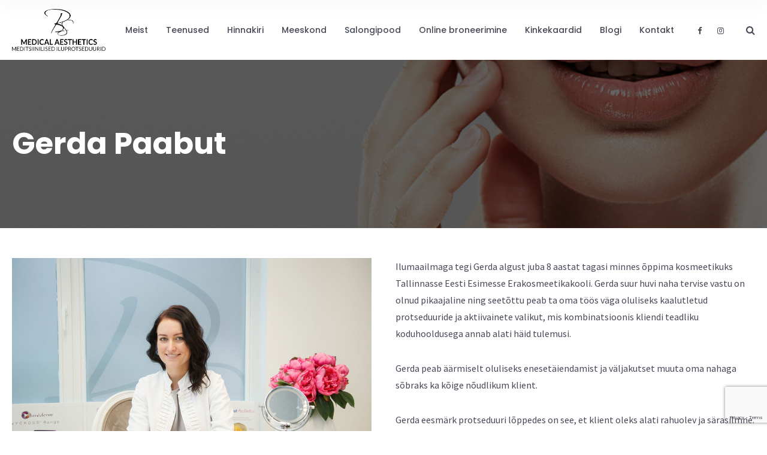

--- FILE ---
content_type: text/html; charset=UTF-8
request_url: https://www.bsmedical.ee/gerda-paabut/
body_size: 13545
content:
<!DOCTYPE html>
<html lang="et" class="no-js no-svg">
<head>
<meta charset="UTF-8">
<meta name="viewport" content="width=device-width, initial-scale=1, user-scalable=no, maximum-scale=1.0">

<link rel="profile" href="http://gmpg.org/xfn/11">
<title>Gerda Paabut &#8211; Medical Aesthetics</title>
<meta name='robots' content='max-image-preview:large' />
<link rel='dns-prefetch' href='//fonts.googleapis.com' />
<link rel="alternate" type="application/rss+xml" title="Medical Aesthetics &raquo; RSS" href="https://www.bsmedical.ee/feed/" />
<link rel='stylesheet' id='wp-block-library-css' href='https://www.bsmedical.ee/wp-includes/css/dist/block-library/style.min.css' type='text/css' media='all' />
<style id='classic-theme-styles-inline-css' type='text/css'>
/*! This file is auto-generated */
.wp-block-button__link{color:#fff;background-color:#32373c;border-radius:9999px;box-shadow:none;text-decoration:none;padding:calc(.667em + 2px) calc(1.333em + 2px);font-size:1.125em}.wp-block-file__button{background:#32373c;color:#fff;text-decoration:none}
</style>
<style id='global-styles-inline-css' type='text/css'>
:root{--wp--preset--aspect-ratio--square: 1;--wp--preset--aspect-ratio--4-3: 4/3;--wp--preset--aspect-ratio--3-4: 3/4;--wp--preset--aspect-ratio--3-2: 3/2;--wp--preset--aspect-ratio--2-3: 2/3;--wp--preset--aspect-ratio--16-9: 16/9;--wp--preset--aspect-ratio--9-16: 9/16;--wp--preset--color--black: #000000;--wp--preset--color--cyan-bluish-gray: #abb8c3;--wp--preset--color--white: #ffffff;--wp--preset--color--pale-pink: #f78da7;--wp--preset--color--vivid-red: #cf2e2e;--wp--preset--color--luminous-vivid-orange: #ff6900;--wp--preset--color--luminous-vivid-amber: #fcb900;--wp--preset--color--light-green-cyan: #7bdcb5;--wp--preset--color--vivid-green-cyan: #00d084;--wp--preset--color--pale-cyan-blue: #8ed1fc;--wp--preset--color--vivid-cyan-blue: #0693e3;--wp--preset--color--vivid-purple: #9b51e0;--wp--preset--gradient--vivid-cyan-blue-to-vivid-purple: linear-gradient(135deg,rgba(6,147,227,1) 0%,rgb(155,81,224) 100%);--wp--preset--gradient--light-green-cyan-to-vivid-green-cyan: linear-gradient(135deg,rgb(122,220,180) 0%,rgb(0,208,130) 100%);--wp--preset--gradient--luminous-vivid-amber-to-luminous-vivid-orange: linear-gradient(135deg,rgba(252,185,0,1) 0%,rgba(255,105,0,1) 100%);--wp--preset--gradient--luminous-vivid-orange-to-vivid-red: linear-gradient(135deg,rgba(255,105,0,1) 0%,rgb(207,46,46) 100%);--wp--preset--gradient--very-light-gray-to-cyan-bluish-gray: linear-gradient(135deg,rgb(238,238,238) 0%,rgb(169,184,195) 100%);--wp--preset--gradient--cool-to-warm-spectrum: linear-gradient(135deg,rgb(74,234,220) 0%,rgb(151,120,209) 20%,rgb(207,42,186) 40%,rgb(238,44,130) 60%,rgb(251,105,98) 80%,rgb(254,248,76) 100%);--wp--preset--gradient--blush-light-purple: linear-gradient(135deg,rgb(255,206,236) 0%,rgb(152,150,240) 100%);--wp--preset--gradient--blush-bordeaux: linear-gradient(135deg,rgb(254,205,165) 0%,rgb(254,45,45) 50%,rgb(107,0,62) 100%);--wp--preset--gradient--luminous-dusk: linear-gradient(135deg,rgb(255,203,112) 0%,rgb(199,81,192) 50%,rgb(65,88,208) 100%);--wp--preset--gradient--pale-ocean: linear-gradient(135deg,rgb(255,245,203) 0%,rgb(182,227,212) 50%,rgb(51,167,181) 100%);--wp--preset--gradient--electric-grass: linear-gradient(135deg,rgb(202,248,128) 0%,rgb(113,206,126) 100%);--wp--preset--gradient--midnight: linear-gradient(135deg,rgb(2,3,129) 0%,rgb(40,116,252) 100%);--wp--preset--font-size--small: 13px;--wp--preset--font-size--medium: 20px;--wp--preset--font-size--large: 36px;--wp--preset--font-size--x-large: 42px;--wp--preset--spacing--20: 0.44rem;--wp--preset--spacing--30: 0.67rem;--wp--preset--spacing--40: 1rem;--wp--preset--spacing--50: 1.5rem;--wp--preset--spacing--60: 2.25rem;--wp--preset--spacing--70: 3.38rem;--wp--preset--spacing--80: 5.06rem;--wp--preset--shadow--natural: 6px 6px 9px rgba(0, 0, 0, 0.2);--wp--preset--shadow--deep: 12px 12px 50px rgba(0, 0, 0, 0.4);--wp--preset--shadow--sharp: 6px 6px 0px rgba(0, 0, 0, 0.2);--wp--preset--shadow--outlined: 6px 6px 0px -3px rgba(255, 255, 255, 1), 6px 6px rgba(0, 0, 0, 1);--wp--preset--shadow--crisp: 6px 6px 0px rgba(0, 0, 0, 1);}:where(.is-layout-flex){gap: 0.5em;}:where(.is-layout-grid){gap: 0.5em;}body .is-layout-flex{display: flex;}.is-layout-flex{flex-wrap: wrap;align-items: center;}.is-layout-flex > :is(*, div){margin: 0;}body .is-layout-grid{display: grid;}.is-layout-grid > :is(*, div){margin: 0;}:where(.wp-block-columns.is-layout-flex){gap: 2em;}:where(.wp-block-columns.is-layout-grid){gap: 2em;}:where(.wp-block-post-template.is-layout-flex){gap: 1.25em;}:where(.wp-block-post-template.is-layout-grid){gap: 1.25em;}.has-black-color{color: var(--wp--preset--color--black) !important;}.has-cyan-bluish-gray-color{color: var(--wp--preset--color--cyan-bluish-gray) !important;}.has-white-color{color: var(--wp--preset--color--white) !important;}.has-pale-pink-color{color: var(--wp--preset--color--pale-pink) !important;}.has-vivid-red-color{color: var(--wp--preset--color--vivid-red) !important;}.has-luminous-vivid-orange-color{color: var(--wp--preset--color--luminous-vivid-orange) !important;}.has-luminous-vivid-amber-color{color: var(--wp--preset--color--luminous-vivid-amber) !important;}.has-light-green-cyan-color{color: var(--wp--preset--color--light-green-cyan) !important;}.has-vivid-green-cyan-color{color: var(--wp--preset--color--vivid-green-cyan) !important;}.has-pale-cyan-blue-color{color: var(--wp--preset--color--pale-cyan-blue) !important;}.has-vivid-cyan-blue-color{color: var(--wp--preset--color--vivid-cyan-blue) !important;}.has-vivid-purple-color{color: var(--wp--preset--color--vivid-purple) !important;}.has-black-background-color{background-color: var(--wp--preset--color--black) !important;}.has-cyan-bluish-gray-background-color{background-color: var(--wp--preset--color--cyan-bluish-gray) !important;}.has-white-background-color{background-color: var(--wp--preset--color--white) !important;}.has-pale-pink-background-color{background-color: var(--wp--preset--color--pale-pink) !important;}.has-vivid-red-background-color{background-color: var(--wp--preset--color--vivid-red) !important;}.has-luminous-vivid-orange-background-color{background-color: var(--wp--preset--color--luminous-vivid-orange) !important;}.has-luminous-vivid-amber-background-color{background-color: var(--wp--preset--color--luminous-vivid-amber) !important;}.has-light-green-cyan-background-color{background-color: var(--wp--preset--color--light-green-cyan) !important;}.has-vivid-green-cyan-background-color{background-color: var(--wp--preset--color--vivid-green-cyan) !important;}.has-pale-cyan-blue-background-color{background-color: var(--wp--preset--color--pale-cyan-blue) !important;}.has-vivid-cyan-blue-background-color{background-color: var(--wp--preset--color--vivid-cyan-blue) !important;}.has-vivid-purple-background-color{background-color: var(--wp--preset--color--vivid-purple) !important;}.has-black-border-color{border-color: var(--wp--preset--color--black) !important;}.has-cyan-bluish-gray-border-color{border-color: var(--wp--preset--color--cyan-bluish-gray) !important;}.has-white-border-color{border-color: var(--wp--preset--color--white) !important;}.has-pale-pink-border-color{border-color: var(--wp--preset--color--pale-pink) !important;}.has-vivid-red-border-color{border-color: var(--wp--preset--color--vivid-red) !important;}.has-luminous-vivid-orange-border-color{border-color: var(--wp--preset--color--luminous-vivid-orange) !important;}.has-luminous-vivid-amber-border-color{border-color: var(--wp--preset--color--luminous-vivid-amber) !important;}.has-light-green-cyan-border-color{border-color: var(--wp--preset--color--light-green-cyan) !important;}.has-vivid-green-cyan-border-color{border-color: var(--wp--preset--color--vivid-green-cyan) !important;}.has-pale-cyan-blue-border-color{border-color: var(--wp--preset--color--pale-cyan-blue) !important;}.has-vivid-cyan-blue-border-color{border-color: var(--wp--preset--color--vivid-cyan-blue) !important;}.has-vivid-purple-border-color{border-color: var(--wp--preset--color--vivid-purple) !important;}.has-vivid-cyan-blue-to-vivid-purple-gradient-background{background: var(--wp--preset--gradient--vivid-cyan-blue-to-vivid-purple) !important;}.has-light-green-cyan-to-vivid-green-cyan-gradient-background{background: var(--wp--preset--gradient--light-green-cyan-to-vivid-green-cyan) !important;}.has-luminous-vivid-amber-to-luminous-vivid-orange-gradient-background{background: var(--wp--preset--gradient--luminous-vivid-amber-to-luminous-vivid-orange) !important;}.has-luminous-vivid-orange-to-vivid-red-gradient-background{background: var(--wp--preset--gradient--luminous-vivid-orange-to-vivid-red) !important;}.has-very-light-gray-to-cyan-bluish-gray-gradient-background{background: var(--wp--preset--gradient--very-light-gray-to-cyan-bluish-gray) !important;}.has-cool-to-warm-spectrum-gradient-background{background: var(--wp--preset--gradient--cool-to-warm-spectrum) !important;}.has-blush-light-purple-gradient-background{background: var(--wp--preset--gradient--blush-light-purple) !important;}.has-blush-bordeaux-gradient-background{background: var(--wp--preset--gradient--blush-bordeaux) !important;}.has-luminous-dusk-gradient-background{background: var(--wp--preset--gradient--luminous-dusk) !important;}.has-pale-ocean-gradient-background{background: var(--wp--preset--gradient--pale-ocean) !important;}.has-electric-grass-gradient-background{background: var(--wp--preset--gradient--electric-grass) !important;}.has-midnight-gradient-background{background: var(--wp--preset--gradient--midnight) !important;}.has-small-font-size{font-size: var(--wp--preset--font-size--small) !important;}.has-medium-font-size{font-size: var(--wp--preset--font-size--medium) !important;}.has-large-font-size{font-size: var(--wp--preset--font-size--large) !important;}.has-x-large-font-size{font-size: var(--wp--preset--font-size--x-large) !important;}
:where(.wp-block-post-template.is-layout-flex){gap: 1.25em;}:where(.wp-block-post-template.is-layout-grid){gap: 1.25em;}
:where(.wp-block-columns.is-layout-flex){gap: 2em;}:where(.wp-block-columns.is-layout-grid){gap: 2em;}
:root :where(.wp-block-pullquote){font-size: 1.5em;line-height: 1.6;}
</style>
<link rel='stylesheet' id='contact-form-7-css' href='https://www.bsmedical.ee/wp-content/plugins/contact-form-7/includes/css/styles.css' type='text/css' media='all' />
<link rel='stylesheet' id='piwo-main-stylesheet-css' href='https://www.bsmedical.ee/wp-content/themes/piwo/assets/css/app.css' type='text/css' media='all' />
<style id='piwo-main-stylesheet-inline-css' type='text/css'>
.vc_custom_1522063455893{padding-top: 20px !important;padding-bottom: 20px !important;}
.btn.btn-solid.btn-dark { background: #464856; } .btn.btn-underline.btn-dark, .btn.btn-outline.btn-dark { color: #464856} .btn.btn-solid.btn-dark { color: #fff} .btn.btn-solid.btn-dark:after { background: #556df4} .btn.btn-underline:after { border-color: #556df4} .btn.btn-underline:hover .btn-text { color: #556df4}.btn.btn-solid.btn-light, .woocommerce-mini-cart__buttons a.button.wc-forward { background: #fff; } .btn.btn-underline.btn-light, .btn.btn-outline.btn-light, .btn.btn-solid.btn-light:hover:before { color: #fff} .woocommerce-mini-cart__buttons a.button.wc-forward.checkout, .btn.btn-solid.btn-light, .btn.btn-solid.btn-light:hover { color: #464856} .btn.btn-solid.btn-light:after { background: #556df4} .btn.btn-underline:after { border-color: #556df4} .btn.btn-underline:hover .btn-text { color: #556df4}.btn.btn-solid.btn-accent, .woocommerce-mini-cart__buttons a.button.wc-forward { background: #556df4; } .btn.btn-underline.btn-accent, .btn.btn-outline.btn-accent { color: #556df4} .btn.btn-solid.btn-accent, .woocommerce-mini-cart__buttons a.button.wc-forward.checkout { color: #fff} .btn.btn-solid.btn-accent:after { background: #4356c1} .btn.btn-underline:after { border-color: #4356c1} .btn.btn-underline:hover .btn-text { color: #4356c1}body, tfoot, thead, .wp-caption-text, cite, abbr, .nav-links .arrow .arrow-icon i, mark, input, textarea, select, .woocommerce.widget.widget_product_search button:before, .piwo-social-profiles.social-solid.color-light i, .piwo-shares.social-solid.color-light i { color: #464856} body .content p a:hover, body .text-link:hover { border-color: #464856} .vc_toggle.vc_toggle_default .vc_toggle_title .vc_toggle_icon:before, .vc_toggle.vc_toggle_default .vc_toggle_title .vc_toggle_icon:after, .vc_toggle.vc_toggle_default .vc_toggle_title .vc_toggle_icon, .piwo-blog-carousel .piwo-carousel-pagination span, .wpb_wrapper .vc_progress_bar .vc_single_bar .vc_bar, .cart-offcanvas-close:before, .cart-offcanvas-close:after, .cart-offcanvas-close > div, .cart-offcanvas .show-cart .list-product .remove-product .icon-close:before, .cart-offcanvas .show-cart .list-product .remove-product .icon-close:after, .woocommerce-order .woocommerce-notice, .team-member.team-style2 .position { background: #464856} .search-submit #zoom-icon path { fill: #464856 } .piwo-split-counter #border-circle { stroke: #464856}.blog-grid li.byline.post-cat-author:after, .wpb_wrapper .vc_progress_bar .vc_single_bar .vc_bar { background-color: #556df4} .loader__figure, .loader__label { border-color: #556df4 !important; color: #556df4 !important; }body, .select2-dropdown, #add_payment_method #payment div.payment_box, .woocommerce-cart #payment div.payment_box, .woocommerce-checkout #payment div.payment_box, .cart-offcanvas .shopping-cart, .woocommerce ul.products li.product a.woocommerce-loop-product__link .loop-product-wrapper { background-color: #fff; } .swiper-pagination-bullet { border: #fff} #payment div.payment_box::before, #payment ul.payment_methods { border-bottom-color: #fff !important} .woocommerce-info, .woocommerce-error, .woocommerce-message, pre, .cart-offcanvas .piwo-not-empty-cart, .cart-offcanvas .summation:after, .woocommerce .cart_totals, .woocommerce-checkout #order_review, .woocommerce-order .woocommerce-order-overview, .woocommerce-order-details table.shop_table { background: #F5F5F5} .comments-area > .comment-list, .woocommerce table.shop_table td, .woocommerce form.checkout_coupon, .woocommerce form.login, .woocommerce form.register, .woocommerce #reviews #comments ol.commentlist li .comment-text, #wp-calendar tbody tr, #comments .pingback { border-color: #DDDDDD} .comment-list .border-list, .comments-area > .comment-list .comment-list .comment-author-avatar:first-of-type:before, #wp-calendar thead, .select2-container--default .select2-results__option[aria-selected=true], #add_payment_method #payment, .woocommerce-cart #payment { background: #DDDDDD}.scroll-up, .scroll-up i, .scroll-up > span, .scroll-up.show-arrow:hover { color: #fff; }.single-post-sidebar .widget-title:after, .shop-sidebar .widget-title:after, .single-portfolio .single-portfolio-header h2:after, .piwo-pricing-table .desc li:before, body .piwo-highlight, .portfolio-text h3.header-outline:after, .piwo-portfolio-item.text-below.hover3 .image-wrapper:after, .woocommerce-mini-cart__buttons a.button.wc-forward:after, .piwo-carousel-container .swiper-pagination-bullet-active, .piwo-split-slider-container .split-slider-btn a:after, .piwo-split-container .split-btn a:after, body .piwo-highlight.highlight-accent, .scroll-up, .piwo-carousel-pagination .swiper-pagination-bullet-active, .single-post-comments:before, .single-portfolio .single-portfolio-subtitle:after, ul.element-list-table li:before, .woocommerce-store-notice, p.demo_store, .woocommerce-info, .woocommerce-error, .woocommerce-message, .woocommerce.widget .woocommerce-mini-cart__buttons .btn:last-of-type a, .loop-product-btn .btn.btn-woo, .single-product.woocommerce .single_add_to_cart_button, .cart-offcanvas .piwo-not-empty-cart span, .cart-offcanvas .summation .btn-cart a:last-of-type, .woocommerce-cart .wc-proceed-to-checkout a.checkout-button, [type="radio"]:checked + label:after, [type="radio"]:not(:checked) + label:after, [type="checkbox"]:checked + span:before, #place_order.btn-woo, .logged-in .addresses .title a, .logged-in .woocommerce-MyAccount-content .woocommerce-address-fields .btn-woo, .logged-in .woocommerce-MyAccount-content .edit-account .btn-woo, .woocommerce-checkout form.woocommerce-form-login .form-row:not(.form-row-first):not(.form-row-last) .btn.btn-woo, .woocommerce-ResetPassword .btn.btn-woo, .woocommerce-account:not(.logged-in) .btn.btn-woo, .loop-product-btn .btn.btn-woo, #wp-calendar tbody td a, li.byline.post-cat-author:after, .vc-bg-lines > div:first-child:before, .vc-bg-lines > div:last-child:before, .vc-bg-lines > div:first-child:after, .vc-bg-lines > div:last-child:after, body.piwo-nav-left .fixed-cart { background: #556df4; } .piwo-pricing-table .price, .piwo-hover-text:hover, .widget_archive li a:hover, .widget_categories li a:hover, body .dropcap.dropcap-accent, .piwo-split-counter .border-counter:before, .piwo-split-counter .border-counter:after, .single-post-sidebar .widget_recent_entries li:hover a, .single-post-sidebar .widget_rss li:hover a, .single-post-sidebar .widget_pages li:hover a, .shop-sidebar .widget_recent_entries li:hover a, .shop-sidebar .widget_rss li:hover a, .shop-sidebar .widget_pages li:hover a, .single-post-sidebar .widget_recent_comments li a:hover, .shop-sidebar .widget_recent_comments li a:hover, body .content p a:hover, body .text-link:hover, body .wpb_text_column p a:hover, body .team-member .desc p a:hover, body .attr-content p a:hover, body .piwo-nav-footer > .item-footer-wrapper a:hover, .woocommerce-MyAccount-navigation li.is-active, mark, .woocommerce .star-rating, .woocommerce span.onsale, .logged-in .woocommerce-MyAccount-navigation li.is-active, #wp-calendar tbody #today, .piwo-heading .heading-intro-text, .cart-offcanvas .piwo-empty-cart .empty-cart-link { color: #556df4 } .piwo-hover-text:before, .piwo-hover-text:after, .woocommerce .woocommerce-pagination .page-numbers li:hover, .wpb-js-composer .vc_tta.vc_general .vc_tta-panel, body .content p a:after, body .text-link:after, body .wpb_text_column p a:after, body .team-member .desc p a:after, body .attr-content p a:after, .blog:not(.blog-grid) .sticky-post .post-meta:before, .blog-grid .sticky-post:before, .woocommerce.widget .woocommerce-mini-cart__buttons .btn:last-of-type a, [type="radio"]:checked + label:before, [type="checkbox"]:checked + span:before { border-color: #556df4} .woocommerce .widget-area .cat-item a:before, .woocommerce .widget-area .cat-item a:after, .woocommerce .widget-area .wc-layered-nav-term a:before, .woocommerce .widget-area .wc-layered-nav-term a:after, .widget_nav_menu li a:after, .widget_meta a:after, .piwo-nav-footer > .item-footer-wrapper a:after, #wp-calendar thead { border-bottom-color: #556df4 !important} body blockquote:before { content: url('[data-uri]') !important } .piwo-nav .dropdown > li > a:after, .piwo-nav .dropdown > li > a:before, .piwo-nav .dropdown > li.current-menu-item > a:after, .piwo-nav .dropdown > li.current-menu-item > a:before, .piwo-experimental .swiper-slide:first-of-type.swiper-slide-active .swiper-slide-inner:before, .piwo-experimental .swiper-slide:last-of-type.swiper-slide-active .swiper-slide-inner:before, .experimental2-wrapper > div .inner:before, .blog-list .post-header .post-images:before, .blog-list .post-header .piwo-post-video:before, .single-post .post-images:before {border-color: #556df4} .icon-cart:hover path { fill: #556df4 !important}.woocommerce .widget_price_filter .ui-slider .ui-slider-range, .woocommerce .widget_price_filter .ui-slider .ui-slider-handle { background: #464856; }.piwo-nav:not(.fixed-nav) .menu-item-has-children .sub-menu, body.piwo-nav-left .piwo-left-inner .sub-menu, .piwo-nav .menu-item-object-piwo_mega_menu .sub-menu { background: #fff; } .piwo-nav:not(.fixed-nav) .nav-items .menu-item .sub-menu li a, body.piwo-nav-left .piwo-left-inner .sub-menu, .piwo-nav .menu-item-object-piwo_mega_menu .sub-menu, .piwo-nav:not(.fixed-nav) .nav-additional .sub-menu a { color: #464856 !important; } .nav-dark-text .menu-item-has-children .sub-menu { border-color: #464856 !important; } .piwo-nav:not(.fixed-nav) .nav-items a, .piwo-nav:not(.fixed-nav) .nav-additional a, .nav-logo h1, body .logo h1, .piwo-left-inner, .piwo-nav .additional-bar, .piwo-nav:not(.fixed-nav) .fa-search { color: #464856; } .piwo-nav:not(.fixed-nav) .icon-cart path, .piwo-left-inner .icon-cart path { fill: #464856; } .piwo-nav:not(.fixed-nav) .piwo-nav-burger span { background: #464856} .additional-bar { border-bottom-color: rgba(0,0,0,0.3);}.piwo-nav-overlay { color: #333} .piwo-nav-overlay .piwo-overlay { background: #fff; }.piwo-nav .nav, .piwo-left-inner { height: 100px; } .nav-solid.nav-top ~ .page-wrapper, .piwo-fullscreen-links-inner { padding-top: 100px; } .piwo-nav:not(.fixed-nav) .nav > div.logo .static-logo img { padding: 15px 0; } .piwo-nav.fixed-nav .nav > div.logo .static-logo img { padding: 15px 0; }.piwo-nav.fixed-nav { background: #fff; } .piwo-nav.fixed-nav .nav > div > ul > li > a, .piwo-nav.fixed-nav .profile a, .piwo-nav.fixed-nav .logo h1, .piwo-nav.fixed-nav .fa-search { color: #333; } .piwo-nav.fixed-nav .icon-cart path { fill: #333} .piwo-nav.fixed-nav > ul > li > a:after, .piwo-nav.fixed-nav .piwo-nav-burger span { background: #333; } .piwo-nav.fixed-nav .desktop-menu .menu-item-has-children .sub-menu { background: #fff; } .piwo-nav.fixed-nav .menu-item-has-children .sub-menu a, .piwo-nav.fixed-nav .sub-menu h6 { color: #333; }.page-id-6638 .piwo-load-more-wrapper { display: none; } #teenused{padding-top: 120px; padding-right: 60px; padding-bottom: 120px; padding-left: 60px;} @media (max-width:768px){ #teenused{padding:30px 0 30px 0;} .piwo-nav .logo img{height:auto; max-height:80px; width:auto;} } .byline.post-cat-author, .post-footer, .header-shares{ display: none !important;} .popmake-content img.alignnone.size-full { margin: 0; } @media only screen and (min-width: 840px) { .sub-menu, #sub-menu, .piwo-nav .menu-item-has-children .sub-menu{ overflow: scroll !important; height: 400px !important; } ::-webkit-scrollbar { -webkit-appearance: none; width: 7px; } ::-webkit-scrollbar-thumb { border-radius: 4px; background-color: rgba(0, 0, 0, .5); box-shadow: 0 0 1px rgba(255, 255, 255, .5); } }
</style>
<link rel='stylesheet' id='js_composer_front-css' href='https://www.bsmedical.ee/wp-content/plugins/js_composer/assets/css/js_composer.min.css' type='text/css' media='all' />
<link rel='stylesheet' id='piwo-google-fonts-css' href='//fonts.googleapis.com/css?family=Source+Sans+Pro:400%7CPoppins:700%2C400%2C600%7CPoppins:500&#038;subset=latin' type='text/css' media='all' />
<style id='piwo-google-fonts-inline-css' type='text/css'>
body, .piwo-fullscreen-links-list li .subtitle, .woocommerce table.shop_table th, .woocommerce .woocommerce-cart-form .coupon #coupon_code, .woocommerce table.shop_table td:not(.product-name), .woocommerce label{font-family:'Source Sans Pro',Arial, Helvetica, sans-serif;font-weight:400;font-style:normal;letter-spacing:0px;}h1,h2,h3,h4,h5,h6,.h1,.h2,.h3,.h4,.h5,.h6,.piwo-header,.woocommerce ul.products li.product .price, .woocommerce .button, .woocommerce .product-title, .woocommerce .product-name, .woocommerce .amount, .piwo-fullscreen-links-list .title, .btn, .woocommerce ul.cart_list li a, .woocommerce ul.product_list_widget li a, .piwo-counter .counter, .piwo_countdown-div, .piwo-process-box .bg-number, .piwo-heading .heading-intro-text, .subheading, .parallax-header-decoration{font-family:'Poppins',Arial, Helvetica, sans-serif;font-weight:700;font-style:normal;letter-spacing:0px;}.mobile-nav-overlay .mobile-menu-content,.piwo-nav a, .fixed-nav a, .additional-bar, .piwo-left-inner .nav{font-family:'Poppins',Arial, Helvetica, sans-serif;font-weight:500;font-style:normal;letter-spacing:0px;}
</style>
<script type="text/javascript" src="https://www.bsmedical.ee/wp-includes/js/jquery/jquery.min.js" id="jquery-core-js"></script>
<script type="text/javascript" src="https://www.bsmedical.ee/wp-includes/js/jquery/jquery-migrate.min.js" id="jquery-migrate-js"></script>
<script type="text/javascript" src="//www.bsmedical.ee/wp-content/plugins/revslider/sr6/assets/js/rbtools.min.js" async id="tp-tools-js"></script>
<script type="text/javascript" src="//www.bsmedical.ee/wp-content/plugins/revslider/sr6/assets/js/rs6.min.js" async id="revmin-js"></script>
<link rel="https://api.w.org/" href="https://www.bsmedical.ee/wp-json/" /><link rel="alternate" title="JSON" type="application/json" href="https://www.bsmedical.ee/wp-json/wp/v2/pages/8750" /><link rel="EditURI" type="application/rsd+xml" title="RSD" href="https://www.bsmedical.ee/xmlrpc.php?rsd" />
<link rel="canonical" href="https://www.bsmedical.ee/gerda-paabut/" />
<link rel='shortlink' href='https://www.bsmedical.ee/?p=8750' />
<link rel="alternate" title="oEmbed (JSON)" type="application/json+oembed" href="https://www.bsmedical.ee/wp-json/oembed/1.0/embed?url=https%3A%2F%2Fwww.bsmedical.ee%2Fgerda-paabut%2F" />
<link rel="alternate" title="oEmbed (XML)" type="text/xml+oembed" href="https://www.bsmedical.ee/wp-json/oembed/1.0/embed?url=https%3A%2F%2Fwww.bsmedical.ee%2Fgerda-paabut%2F&#038;format=xml" />
<meta name="generator" content="Powered by WPBakery Page Builder - drag and drop page builder for WordPress."/>
<meta name="generator" content="Powered by Slider Revolution 6.7.20 - responsive, Mobile-Friendly Slider Plugin for WordPress with comfortable drag and drop interface." />
<script>function setREVStartSize(e){
			//window.requestAnimationFrame(function() {
				window.RSIW = window.RSIW===undefined ? window.innerWidth : window.RSIW;
				window.RSIH = window.RSIH===undefined ? window.innerHeight : window.RSIH;
				try {
					var pw = document.getElementById(e.c).parentNode.offsetWidth,
						newh;
					pw = pw===0 || isNaN(pw) || (e.l=="fullwidth" || e.layout=="fullwidth") ? window.RSIW : pw;
					e.tabw = e.tabw===undefined ? 0 : parseInt(e.tabw);
					e.thumbw = e.thumbw===undefined ? 0 : parseInt(e.thumbw);
					e.tabh = e.tabh===undefined ? 0 : parseInt(e.tabh);
					e.thumbh = e.thumbh===undefined ? 0 : parseInt(e.thumbh);
					e.tabhide = e.tabhide===undefined ? 0 : parseInt(e.tabhide);
					e.thumbhide = e.thumbhide===undefined ? 0 : parseInt(e.thumbhide);
					e.mh = e.mh===undefined || e.mh=="" || e.mh==="auto" ? 0 : parseInt(e.mh,0);
					if(e.layout==="fullscreen" || e.l==="fullscreen")
						newh = Math.max(e.mh,window.RSIH);
					else{
						e.gw = Array.isArray(e.gw) ? e.gw : [e.gw];
						for (var i in e.rl) if (e.gw[i]===undefined || e.gw[i]===0) e.gw[i] = e.gw[i-1];
						e.gh = e.el===undefined || e.el==="" || (Array.isArray(e.el) && e.el.length==0)? e.gh : e.el;
						e.gh = Array.isArray(e.gh) ? e.gh : [e.gh];
						for (var i in e.rl) if (e.gh[i]===undefined || e.gh[i]===0) e.gh[i] = e.gh[i-1];
											
						var nl = new Array(e.rl.length),
							ix = 0,
							sl;
						e.tabw = e.tabhide>=pw ? 0 : e.tabw;
						e.thumbw = e.thumbhide>=pw ? 0 : e.thumbw;
						e.tabh = e.tabhide>=pw ? 0 : e.tabh;
						e.thumbh = e.thumbhide>=pw ? 0 : e.thumbh;
						for (var i in e.rl) nl[i] = e.rl[i]<window.RSIW ? 0 : e.rl[i];
						sl = nl[0];
						for (var i in nl) if (sl>nl[i] && nl[i]>0) { sl = nl[i]; ix=i;}
						var m = pw>(e.gw[ix]+e.tabw+e.thumbw) ? 1 : (pw-(e.tabw+e.thumbw)) / (e.gw[ix]);
						newh =  (e.gh[ix] * m) + (e.tabh + e.thumbh);
					}
					var el = document.getElementById(e.c);
					if (el!==null && el) el.style.height = newh+"px";
					el = document.getElementById(e.c+"_wrapper");
					if (el!==null && el) {
						el.style.height = newh+"px";
						el.style.display = "block";
					}
				} catch(e){
					console.log("Failure at Presize of Slider:" + e)
				}
			//});
		  };</script>
		<style type="text/css" id="wp-custom-css">
			@media only screen and (min-width: 840px) {
    .sub-menu, #sub-menu, .piwo-nav .menu-item-has-children .sub-menu {
        overflow: visible !important;
        height: auto !important;
    }
}		</style>
		<style type="text/css" data-type="vc_shortcodes-custom-css">.vc_custom_1525795026203{padding-top: 100px !important;padding-bottom: 150px !important;}</style><noscript><style> .wpb_animate_when_almost_visible { opacity: 1; }</style></noscript></head>

<body class="page-template-default page page-id-8750 plugin-on wpb-js-composer js-comp-ver-6.13.0 vc_responsive" data-color="#464856">

<div class="transition-overlay">

<div class="loader">
	<div class="loader__figure"></div>
	<p class="loader__label">Medical Aesthetics</p>
</div>

</div>
	
<nav id="main-navbar-home" class="piwo-nav nav-top nav-right nav-dark-text nav-solid" style="background: #fff">

	

	<div class="row">
		<div class="medium-12 columns">
			<div class="nav">
				<div class="logo">
										<a href="https://www.bsmedical.ee/" class="show-in-viewport">
						<figure class="static-logo">
							<img src="https://www.bsmedical.ee/wp-content/uploads/2018/04/logodark.png" class="" alt="">
						</figure>
					</a>
									</div>
														<div class="main-nav nav-items"><ul id="top-menu" class="dropdown menu desktop-menu menu-main-menu show-for-large"><li id="menu-item-7673" class="menu-item menu-item-type-post_type menu-item-object-page menu-item-7673"><a href="https://www.bsmedical.ee/meist/">Meist</a></li>
<li id="menu-item-7643" class="menu-item menu-item-type-custom menu-item-object-custom menu-item-has-children menu-item-7643"><a href="#">Teenused</a>
<ul  class="sub-menu">
	<li id="menu-item-11718" class="menu-item menu-item-type-custom menu-item-object-custom menu-item-has-children menu-item-11718"><a href="#">Süsteprotseduurid</a>
	<ul  class="sub-menu">
		<li id="menu-item-7714" class="menu-item menu-item-type-post_type menu-item-object-page menu-item-7714"><a href="https://www.bsmedical.ee/botuliinisustid/">Botuliinisüstid</a></li>
		<li id="menu-item-11710" class="menu-item menu-item-type-post_type menu-item-object-page menu-item-11710"><a href="https://www.bsmedical.ee/taitesustid/">Täitesüstid</a></li>
		<li id="menu-item-8832" class="menu-item menu-item-type-post_type menu-item-object-page menu-item-8832"><a href="https://www.bsmedical.ee/arthrex-prp-teraapia-ehk-plasmateraapia/">ARTHREX PRP teraapia ehk PLASMATERAAPIA</a></li>
		<li id="menu-item-8806" class="menu-item menu-item-type-post_type menu-item-object-page menu-item-8806"><a href="https://www.bsmedical.ee/redermalisatsioon/">Redermalisatsioon</a></li>
		<li id="menu-item-8653" class="menu-item menu-item-type-post_type menu-item-object-page menu-item-8653"><a href="https://www.bsmedical.ee/profhilo-biomodelleerimine/">Profhilo biomodelleerimine</a></li>
		<li id="menu-item-8259" class="menu-item menu-item-type-post_type menu-item-object-page menu-item-8259"><a href="https://www.bsmedical.ee/mesoteraapia/">FILLMED mesoteraapia</a></li>
		<li id="menu-item-11609" class="menu-item menu-item-type-post_type menu-item-object-page menu-item-11609"><a href="https://www.bsmedical.ee/rrs-ha-long-lasting/">RRS HA Long Lasting</a></li>
		<li id="menu-item-11621" class="menu-item menu-item-type-post_type menu-item-object-page menu-item-11621"><a href="https://www.bsmedical.ee/rrs-ha-eyes/">RRS HA Eyes</a></li>
		<li id="menu-item-11676" class="menu-item menu-item-type-post_type menu-item-object-page menu-item-11676"><a href="https://www.bsmedical.ee/klardie-skinbooster/">UUS! Klardie Skinbooster</a></li>
		<li id="menu-item-7833" class="menu-item menu-item-type-post_type menu-item-object-page menu-item-7833"><a href="https://www.bsmedical.ee/biorevitalisatsioon/">Biorevitalisatsioon</a></li>
		<li id="menu-item-8855" class="menu-item menu-item-type-post_type menu-item-object-page menu-item-8855"><a href="https://www.bsmedical.ee/juuksekasvu-soodustavad-protseduurid/">Juuksekasvu soodustavad protseduurid</a></li>
	</ul>
</li>
	<li id="menu-item-11719" class="menu-item menu-item-type-custom menu-item-object-custom menu-item-has-children menu-item-11719"><a href="#">Kosmeetilised nahahooldusprotseduurid</a>
	<ul  class="sub-menu">
		<li id="menu-item-8920" class="menu-item menu-item-type-post_type menu-item-object-page menu-item-8920"><a href="https://www.bsmedical.ee/teemant-mikrodermabrasioon/">Teemant mikrodermabrasioon</a></li>
		<li id="menu-item-8898" class="menu-item menu-item-type-post_type menu-item-object-page menu-item-8898"><a href="https://www.bsmedical.ee/mediderma-keemilised-koorimised/">Mediderma keemilised koorimised</a></li>
		<li id="menu-item-8797" class="menu-item menu-item-type-post_type menu-item-object-page menu-item-8797"><a href="https://www.bsmedical.ee/loogastav-nahka-noorendav-naomassaaz/">Lõõgastav nahka noorendav näomassaaž</a></li>
		<li id="menu-item-8780" class="menu-item menu-item-type-post_type menu-item-object-page menu-item-8780"><a href="https://www.bsmedical.ee/noorte-nahahooldusprotseduur/">Noorte nahahooldusprotseduur</a></li>
		<li id="menu-item-8631" class="menu-item menu-item-type-post_type menu-item-object-page menu-item-8631"><a href="https://www.bsmedical.ee/fotopeel/">Fotopeel</a></li>
		<li id="menu-item-8745" class="menu-item menu-item-type-post_type menu-item-object-page menu-item-8745"><a href="https://www.bsmedical.ee/hydra-face-one-nahahooldus/">Hydra Face One® nahahooldus</a></li>
		<li id="menu-item-7859" class="menu-item menu-item-type-post_type menu-item-object-page menu-item-7859"><a href="https://www.bsmedical.ee/bdr-medical-beauty-hoolitsused/">BDR – Medical Beauty hoolitsused</a></li>
		<li id="menu-item-7903" class="menu-item menu-item-type-post_type menu-item-object-page menu-item-7903"><a href="https://www.bsmedical.ee/renophase-naharavi/">Renophase naharavi</a></li>
		<li id="menu-item-7910" class="menu-item menu-item-type-post_type menu-item-object-page menu-item-7910"><a href="https://www.bsmedical.ee/tca-touch-medical-hoolitsus/">TCA TOUCH™ Medical hoolitsus</a></li>
		<li id="menu-item-8075" class="menu-item menu-item-type-post_type menu-item-object-page menu-item-8075"><a href="https://www.bsmedical.ee/cliniccare-ultrahelihooldus-naole/">Cliniccare ultrahelihooldus näole</a></li>
		<li id="menu-item-8076" class="menu-item menu-item-type-post_type menu-item-object-page menu-item-8076"><a href="https://www.bsmedical.ee/cliniccare-microneedling-kollageeniteraapia/">Dermapen microneedling-kollageeniteraapia</a></li>
		<li id="menu-item-8100" class="menu-item menu-item-type-post_type menu-item-object-page menu-item-8100"><a href="https://www.bsmedical.ee/coldplasma-naharavi/">ColdPLASMA naharavi</a></li>
		<li id="menu-item-8260" class="menu-item menu-item-type-post_type menu-item-object-page menu-item-8260"><a href="https://www.bsmedical.ee/biorepeelcl3-nahauuendus/">BioRePeelCl3 nahauuendus</a></li>
		<li id="menu-item-8311" class="menu-item menu-item-type-post_type menu-item-object-page menu-item-8311"><a href="https://www.bsmedical.ee/mary-cohr-eksklusiivsed-iluhoolitsused/">Mary Cohr eksklusiivsed iluhoolitsused</a></li>
		<li id="menu-item-8313" class="menu-item menu-item-type-post_type menu-item-object-page menu-item-8313"><a href="https://www.bsmedical.ee/klassikalised-naohoolitsused/">Klassikalised näohoolitsused</a></li>
		<li id="menu-item-8455" class="menu-item menu-item-type-post_type menu-item-object-page menu-item-8455"><a href="https://www.bsmedical.ee/mccm-keemilised-koorimised/">MCCM keemilised koorimised</a></li>
		<li id="menu-item-8702" class="menu-item menu-item-type-post_type menu-item-object-page menu-item-8702"><a href="https://www.bsmedical.ee/naohoolitsus-meestele/">Näohoolitsus meestele</a></li>
		<li id="menu-item-8468" class="menu-item menu-item-type-post_type menu-item-object-page menu-item-8468"><a href="https://www.bsmedical.ee/v-carbon-system-peel/">V Carbon System Peel</a></li>
		<li id="menu-item-8486" class="menu-item menu-item-type-post_type menu-item-object-page menu-item-8486"><a href="https://www.bsmedical.ee/naonaha-digitaalne-analuus/">Näonaha digitaalne analüüs</a></li>
		<li id="menu-item-8485" class="menu-item menu-item-type-post_type menu-item-object-page menu-item-8485"><a href="https://www.bsmedical.ee/phformula-dermatoloogiline-nahauuendus/">pHformula dermatoloogiline nahauuendus</a></li>
	</ul>
</li>
	<li id="menu-item-8312" class="menu-item menu-item-type-post_type menu-item-object-page menu-item-8312"><a href="https://www.bsmedical.ee/korvade-augustamine/">Kõrvade augustamine</a></li>
	<li id="menu-item-8732" class="menu-item menu-item-type-post_type menu-item-object-page menu-item-8732"><a href="https://www.bsmedical.ee/pdo-naoniidid/">PDO näoniidid</a></li>
	<li id="menu-item-11704" class="menu-item menu-item-type-post_type menu-item-object-page menu-item-11704"><a href="https://www.bsmedical.ee/cosmelan-pigmentatsioonivastane-hooldus/">UUS! Cosmelan® pigmentatsioonivastane hooldus</a></li>
	<li id="menu-item-11726" class="menu-item menu-item-type-post_type menu-item-object-page menu-item-11726"><a href="https://www.bsmedical.ee/sculptra-kollageenistimulatsioon/">UUS! Sculptra kollageenistimulatsioon</a></li>
</ul>
</li>
<li id="menu-item-7898" class="menu-item menu-item-type-post_type menu-item-object-page menu-item-7898"><a href="https://www.bsmedical.ee/hinnakiri/">Hinnakiri</a></li>
<li id="menu-item-7644" class="menu-item menu-item-type-custom menu-item-object-custom current-menu-ancestor current-menu-parent menu-item-has-children menu-item-7644"><a href="#">Meeskond</a>
<ul  class="sub-menu">
	<li id="menu-item-11633" class="menu-item menu-item-type-post_type menu-item-object-page menu-item-11633"><a href="https://www.bsmedical.ee/dr-mark-braschinsky-2/">dr Mark Braschinsky</a></li>
	<li id="menu-item-7712" class="menu-item menu-item-type-post_type menu-item-object-page menu-item-7712"><a href="https://www.bsmedical.ee/dr-kadi-ristal/">Dr Kadi Ristal</a></li>
	<li id="menu-item-8583" class="menu-item menu-item-type-post_type menu-item-object-page menu-item-8583"><a href="https://www.bsmedical.ee/dr-kristi-abram/">Dr Kristi Abram</a></li>
	<li id="menu-item-8648" class="menu-item menu-item-type-post_type menu-item-object-page menu-item-8648"><a href="https://www.bsmedical.ee/dr-anu-lauringson/">Dr Anu Lauringson</a></li>
	<li id="menu-item-7713" class="menu-item menu-item-type-post_type menu-item-object-page menu-item-7713"><a href="https://www.bsmedical.ee/esteetilise-meditsiini-ode-kosmeetik-kristel-soot/">Esteetilise meditsiini õde/kosmeetik Kristel Sööt</a></li>
	<li id="menu-item-8281" class="menu-item menu-item-type-post_type menu-item-object-page menu-item-8281"><a href="https://www.bsmedical.ee/esteetilise-meditsiini-ode-kosmeetik-airi-juriado/">Esteetilise meditsiini õde/kosmeetik Airi Jüriado</a></li>
	<li id="menu-item-8753" class="menu-item menu-item-type-post_type menu-item-object-page current-menu-item page_item page-item-8750 current_page_item menu-item-8753"><a href="https://www.bsmedical.ee/gerda-paabut/">Kosmeetik Gerda Paabut</a></li>
</ul>
</li>
<li id="menu-item-8039" class="menu-item menu-item-type-custom menu-item-object-custom menu-item-8039"><a href="http://salongipood.ee">Salongipood</a></li>
<li id="menu-item-8082" class="menu-item menu-item-type-custom menu-item-object-custom menu-item-8082"><a target="_blank" href="https://online.saloninfra.ee/BS-Medical-Aesthetics">Online broneerimine</a></li>
<li id="menu-item-8739" class="menu-item menu-item-type-custom menu-item-object-custom menu-item-8739"><a target="_blank" href="https://salongipood.ee/tootekategooria/kinkekaardid/">Kinkekaardid</a></li>
<li id="menu-item-8183" class="menu-item menu-item-type-post_type menu-item-object-page menu-item-8183"><a href="https://www.bsmedical.ee/blogi/">Blogi</a></li>
<li id="menu-item-7734" class="menu-item menu-item-type-post_type menu-item-object-page menu-item-7734"><a href="https://www.bsmedical.ee/kontakt/">Kontakt</a></li>
</ul></div>
													<div class="nav-additional">
					<ul class="desktop-menu">
													<li class="nav-social-profiles"><ul><li class="profile"><a href="https://www.facebook.com/BS-Medical-Aesthetics-ilukliinik-Tartus-1760915783954813/" target="_blank" data-color="#3b5998"><i class="fa fa-facebook"></i></a></li><li class="profile"><a href="https://www.instagram.com/bs_medical_aesthetics/" target="_blank" data-color="#e4405f"><i class="fa fa-instagram"></i></a></li></ul></li>												<li><i class="open-overlay-search fa fa-search"></i></li>
																	</ul>
				</div>
				<div class="piwo-nav-burger hide-for-large">
					<span class="top"></span>
					<span class="center"></span>
					<span class="bottom"></span>
				</div>
			</div>
		</div>
	</div>
</nav>

<div class="piwo-body-overlay hide-for-large"></div>
<div class="piwo-nav-overlay hide-for-large">
	<div class="piwo-overlay"></div>
	<div class="piwo-menu-content">
		<div class="piwo-nav-burger close-burger">
			<span class="top"></span>
			<span class="center"></span>
			<span class="bottom"></span>
		</div>
		<div class="piwo-menu">
											<div class="main-nav nav-items"><ul id="top-menu-overlay" class="dropdown menu hide-for-large"><li class="menu-item menu-item-type-post_type menu-item-object-page menu-item-7673"><a href="https://www.bsmedical.ee/meist/" class="h3">Meist</a></li>
<li class="menu-item menu-item-type-custom menu-item-object-custom menu-item-has-children menu-item-7643"><a href="#" class="h3">Teenused</a>
<ul  class="sub-menu">
	<li class="menu-item menu-item-type-custom menu-item-object-custom menu-item-has-children menu-item-11718"><a href="#" class="h3">Süsteprotseduurid</a>
	<ul  class="sub-menu">
		<li class="menu-item menu-item-type-post_type menu-item-object-page menu-item-7714"><a href="https://www.bsmedical.ee/botuliinisustid/" class="h3">Botuliinisüstid</a></li>
		<li class="menu-item menu-item-type-post_type menu-item-object-page menu-item-11710"><a href="https://www.bsmedical.ee/taitesustid/" class="h3">Täitesüstid</a></li>
		<li class="menu-item menu-item-type-post_type menu-item-object-page menu-item-8832"><a href="https://www.bsmedical.ee/arthrex-prp-teraapia-ehk-plasmateraapia/" class="h3">ARTHREX PRP teraapia ehk PLASMATERAAPIA</a></li>
		<li class="menu-item menu-item-type-post_type menu-item-object-page menu-item-8806"><a href="https://www.bsmedical.ee/redermalisatsioon/" class="h3">Redermalisatsioon</a></li>
		<li class="menu-item menu-item-type-post_type menu-item-object-page menu-item-8653"><a href="https://www.bsmedical.ee/profhilo-biomodelleerimine/" class="h3">Profhilo biomodelleerimine</a></li>
		<li class="menu-item menu-item-type-post_type menu-item-object-page menu-item-8259"><a href="https://www.bsmedical.ee/mesoteraapia/" class="h3">FILLMED mesoteraapia</a></li>
		<li class="menu-item menu-item-type-post_type menu-item-object-page menu-item-11609"><a href="https://www.bsmedical.ee/rrs-ha-long-lasting/" class="h3">RRS HA Long Lasting</a></li>
		<li class="menu-item menu-item-type-post_type menu-item-object-page menu-item-11621"><a href="https://www.bsmedical.ee/rrs-ha-eyes/" class="h3">RRS HA Eyes</a></li>
		<li class="menu-item menu-item-type-post_type menu-item-object-page menu-item-11676"><a href="https://www.bsmedical.ee/klardie-skinbooster/" class="h3">UUS! Klardie Skinbooster</a></li>
		<li class="menu-item menu-item-type-post_type menu-item-object-page menu-item-7833"><a href="https://www.bsmedical.ee/biorevitalisatsioon/" class="h3">Biorevitalisatsioon</a></li>
		<li class="menu-item menu-item-type-post_type menu-item-object-page menu-item-8855"><a href="https://www.bsmedical.ee/juuksekasvu-soodustavad-protseduurid/" class="h3">Juuksekasvu soodustavad protseduurid</a></li>
	</ul>
</li>
	<li class="menu-item menu-item-type-custom menu-item-object-custom menu-item-has-children menu-item-11719"><a href="#" class="h3">Kosmeetilised nahahooldusprotseduurid</a>
	<ul  class="sub-menu">
		<li class="menu-item menu-item-type-post_type menu-item-object-page menu-item-8920"><a href="https://www.bsmedical.ee/teemant-mikrodermabrasioon/" class="h3">Teemant mikrodermabrasioon</a></li>
		<li class="menu-item menu-item-type-post_type menu-item-object-page menu-item-8898"><a href="https://www.bsmedical.ee/mediderma-keemilised-koorimised/" class="h3">Mediderma keemilised koorimised</a></li>
		<li class="menu-item menu-item-type-post_type menu-item-object-page menu-item-8797"><a href="https://www.bsmedical.ee/loogastav-nahka-noorendav-naomassaaz/" class="h3">Lõõgastav nahka noorendav näomassaaž</a></li>
		<li class="menu-item menu-item-type-post_type menu-item-object-page menu-item-8780"><a href="https://www.bsmedical.ee/noorte-nahahooldusprotseduur/" class="h3">Noorte nahahooldusprotseduur</a></li>
		<li class="menu-item menu-item-type-post_type menu-item-object-page menu-item-8631"><a href="https://www.bsmedical.ee/fotopeel/" class="h3">Fotopeel</a></li>
		<li class="menu-item menu-item-type-post_type menu-item-object-page menu-item-8745"><a href="https://www.bsmedical.ee/hydra-face-one-nahahooldus/" class="h3">Hydra Face One® nahahooldus</a></li>
		<li class="menu-item menu-item-type-post_type menu-item-object-page menu-item-7859"><a href="https://www.bsmedical.ee/bdr-medical-beauty-hoolitsused/" class="h3">BDR – Medical Beauty hoolitsused</a></li>
		<li class="menu-item menu-item-type-post_type menu-item-object-page menu-item-7903"><a href="https://www.bsmedical.ee/renophase-naharavi/" class="h3">Renophase naharavi</a></li>
		<li class="menu-item menu-item-type-post_type menu-item-object-page menu-item-7910"><a href="https://www.bsmedical.ee/tca-touch-medical-hoolitsus/" class="h3">TCA TOUCH™ Medical hoolitsus</a></li>
		<li class="menu-item menu-item-type-post_type menu-item-object-page menu-item-8075"><a href="https://www.bsmedical.ee/cliniccare-ultrahelihooldus-naole/" class="h3">Cliniccare ultrahelihooldus näole</a></li>
		<li class="menu-item menu-item-type-post_type menu-item-object-page menu-item-8076"><a href="https://www.bsmedical.ee/cliniccare-microneedling-kollageeniteraapia/" class="h3">Dermapen microneedling-kollageeniteraapia</a></li>
		<li class="menu-item menu-item-type-post_type menu-item-object-page menu-item-8100"><a href="https://www.bsmedical.ee/coldplasma-naharavi/" class="h3">ColdPLASMA naharavi</a></li>
		<li class="menu-item menu-item-type-post_type menu-item-object-page menu-item-8260"><a href="https://www.bsmedical.ee/biorepeelcl3-nahauuendus/" class="h3">BioRePeelCl3 nahauuendus</a></li>
		<li class="menu-item menu-item-type-post_type menu-item-object-page menu-item-8311"><a href="https://www.bsmedical.ee/mary-cohr-eksklusiivsed-iluhoolitsused/" class="h3">Mary Cohr eksklusiivsed iluhoolitsused</a></li>
		<li class="menu-item menu-item-type-post_type menu-item-object-page menu-item-8313"><a href="https://www.bsmedical.ee/klassikalised-naohoolitsused/" class="h3">Klassikalised näohoolitsused</a></li>
		<li class="menu-item menu-item-type-post_type menu-item-object-page menu-item-8455"><a href="https://www.bsmedical.ee/mccm-keemilised-koorimised/" class="h3">MCCM keemilised koorimised</a></li>
		<li class="menu-item menu-item-type-post_type menu-item-object-page menu-item-8702"><a href="https://www.bsmedical.ee/naohoolitsus-meestele/" class="h3">Näohoolitsus meestele</a></li>
		<li class="menu-item menu-item-type-post_type menu-item-object-page menu-item-8468"><a href="https://www.bsmedical.ee/v-carbon-system-peel/" class="h3">V Carbon System Peel</a></li>
		<li class="menu-item menu-item-type-post_type menu-item-object-page menu-item-8486"><a href="https://www.bsmedical.ee/naonaha-digitaalne-analuus/" class="h3">Näonaha digitaalne analüüs</a></li>
		<li class="menu-item menu-item-type-post_type menu-item-object-page menu-item-8485"><a href="https://www.bsmedical.ee/phformula-dermatoloogiline-nahauuendus/" class="h3">pHformula dermatoloogiline nahauuendus</a></li>
	</ul>
</li>
	<li class="menu-item menu-item-type-post_type menu-item-object-page menu-item-8312"><a href="https://www.bsmedical.ee/korvade-augustamine/" class="h3">Kõrvade augustamine</a></li>
	<li class="menu-item menu-item-type-post_type menu-item-object-page menu-item-8732"><a href="https://www.bsmedical.ee/pdo-naoniidid/" class="h3">PDO näoniidid</a></li>
	<li class="menu-item menu-item-type-post_type menu-item-object-page menu-item-11704"><a href="https://www.bsmedical.ee/cosmelan-pigmentatsioonivastane-hooldus/" class="h3">UUS! Cosmelan® pigmentatsioonivastane hooldus</a></li>
	<li class="menu-item menu-item-type-post_type menu-item-object-page menu-item-11726"><a href="https://www.bsmedical.ee/sculptra-kollageenistimulatsioon/" class="h3">UUS! Sculptra kollageenistimulatsioon</a></li>
</ul>
</li>
<li class="menu-item menu-item-type-post_type menu-item-object-page menu-item-7898"><a href="https://www.bsmedical.ee/hinnakiri/" class="h3">Hinnakiri</a></li>
<li class="menu-item menu-item-type-custom menu-item-object-custom current-menu-ancestor current-menu-parent menu-item-has-children menu-item-7644"><a href="#" class="h3">Meeskond</a>
<ul  class="sub-menu">
	<li class="menu-item menu-item-type-post_type menu-item-object-page menu-item-11633"><a href="https://www.bsmedical.ee/dr-mark-braschinsky-2/" class="h3">dr Mark Braschinsky</a></li>
	<li class="menu-item menu-item-type-post_type menu-item-object-page menu-item-7712"><a href="https://www.bsmedical.ee/dr-kadi-ristal/" class="h3">Dr Kadi Ristal</a></li>
	<li class="menu-item menu-item-type-post_type menu-item-object-page menu-item-8583"><a href="https://www.bsmedical.ee/dr-kristi-abram/" class="h3">Dr Kristi Abram</a></li>
	<li class="menu-item menu-item-type-post_type menu-item-object-page menu-item-8648"><a href="https://www.bsmedical.ee/dr-anu-lauringson/" class="h3">Dr Anu Lauringson</a></li>
	<li class="menu-item menu-item-type-post_type menu-item-object-page menu-item-7713"><a href="https://www.bsmedical.ee/esteetilise-meditsiini-ode-kosmeetik-kristel-soot/" class="h3">Esteetilise meditsiini õde/kosmeetik Kristel Sööt</a></li>
	<li class="menu-item menu-item-type-post_type menu-item-object-page menu-item-8281"><a href="https://www.bsmedical.ee/esteetilise-meditsiini-ode-kosmeetik-airi-juriado/" class="h3">Esteetilise meditsiini õde/kosmeetik Airi Jüriado</a></li>
	<li class="menu-item menu-item-type-post_type menu-item-object-page current-menu-item page_item page-item-8750 current_page_item menu-item-8753"><a href="https://www.bsmedical.ee/gerda-paabut/" class="h3">Kosmeetik Gerda Paabut</a></li>
</ul>
</li>
<li class="menu-item menu-item-type-custom menu-item-object-custom menu-item-8039"><a href="http://salongipood.ee" class="h3">Salongipood</a></li>
<li class="menu-item menu-item-type-custom menu-item-object-custom menu-item-8082"><a target="_blank" href="https://online.saloninfra.ee/BS-Medical-Aesthetics" class="h3">Online broneerimine</a></li>
<li class="menu-item menu-item-type-custom menu-item-object-custom menu-item-8739"><a target="_blank" href="https://salongipood.ee/tootekategooria/kinkekaardid/" class="h3">Kinkekaardid</a></li>
<li class="menu-item menu-item-type-post_type menu-item-object-page menu-item-8183"><a href="https://www.bsmedical.ee/blogi/" class="h3">Blogi</a></li>
<li class="menu-item menu-item-type-post_type menu-item-object-page menu-item-7734"><a href="https://www.bsmedical.ee/kontakt/" class="h3">Kontakt</a></li>
</ul></div>					</div>
		<div class="piwo-nav-footer">
										<ul class="show-for-large">
				<li class="nav-social-profiles"><ul><li class="profile"><a href="https://www.facebook.com/BS-Medical-Aesthetics-ilukliinik-Tartus-1760915783954813/" target="_blank" data-color="#3b5998"><i class="fa fa-facebook"></i></a></li><li class="profile"><a href="https://www.instagram.com/bs_medical_aesthetics/" target="_blank" data-color="#e4405f"><i class="fa fa-instagram"></i></a></li></ul></li>				</ul>
						<ul class="hide-for-large">
				<li class="nav-social-profiles"><ul><li class="profile"><a href="https://www.facebook.com/BS-Medical-Aesthetics-ilukliinik-Tartus-1760915783954813/" target="_blank" data-color="#3b5998"><i class="fa fa-facebook"></i></a></li><li class="profile"><a href="https://www.instagram.com/bs_medical_aesthetics/" target="_blank" data-color="#e4405f"><i class="fa fa-instagram"></i></a></li></ul></li>			</ul>
		</div>
	</div>
</div><div id="fixed-nav" class="page-header-nav piwo-nav fixed-nav nav-top nav-right" data-height="80">
	<div class="row">
		<div class="medium-12 columns">
		<div class="nav">
								<div class="logo">
					<a href="https://www.bsmedical.ee/" class="show-in-viewport">
						<figure class="static-logo">
							<img src="https://www.bsmedical.ee/wp-content/uploads/2018/04/logodark.png" alt="">
						</figure>
					</a>
				</div>
																		<div class="main-nav nav-items"><ul id="fixed-top-menu" class="dropdown menu desktop-menu menu-main-menu show-for-large"><li class="menu-item menu-item-type-post_type menu-item-object-page menu-item-7673"><a href="https://www.bsmedical.ee/meist/">Meist</a></li>
<li class="menu-item menu-item-type-custom menu-item-object-custom menu-item-has-children menu-item-7643"><a href="#">Teenused</a>
<ul  class="sub-menu">
	<li class="menu-item menu-item-type-custom menu-item-object-custom menu-item-has-children menu-item-11718"><a href="#">Süsteprotseduurid</a>
	<ul  class="sub-menu">
		<li class="menu-item menu-item-type-post_type menu-item-object-page menu-item-7714"><a href="https://www.bsmedical.ee/botuliinisustid/">Botuliinisüstid</a></li>
		<li class="menu-item menu-item-type-post_type menu-item-object-page menu-item-11710"><a href="https://www.bsmedical.ee/taitesustid/">Täitesüstid</a></li>
		<li class="menu-item menu-item-type-post_type menu-item-object-page menu-item-8832"><a href="https://www.bsmedical.ee/arthrex-prp-teraapia-ehk-plasmateraapia/">ARTHREX PRP teraapia ehk PLASMATERAAPIA</a></li>
		<li class="menu-item menu-item-type-post_type menu-item-object-page menu-item-8806"><a href="https://www.bsmedical.ee/redermalisatsioon/">Redermalisatsioon</a></li>
		<li class="menu-item menu-item-type-post_type menu-item-object-page menu-item-8653"><a href="https://www.bsmedical.ee/profhilo-biomodelleerimine/">Profhilo biomodelleerimine</a></li>
		<li class="menu-item menu-item-type-post_type menu-item-object-page menu-item-8259"><a href="https://www.bsmedical.ee/mesoteraapia/">FILLMED mesoteraapia</a></li>
		<li class="menu-item menu-item-type-post_type menu-item-object-page menu-item-11609"><a href="https://www.bsmedical.ee/rrs-ha-long-lasting/">RRS HA Long Lasting</a></li>
		<li class="menu-item menu-item-type-post_type menu-item-object-page menu-item-11621"><a href="https://www.bsmedical.ee/rrs-ha-eyes/">RRS HA Eyes</a></li>
		<li class="menu-item menu-item-type-post_type menu-item-object-page menu-item-11676"><a href="https://www.bsmedical.ee/klardie-skinbooster/">UUS! Klardie Skinbooster</a></li>
		<li class="menu-item menu-item-type-post_type menu-item-object-page menu-item-7833"><a href="https://www.bsmedical.ee/biorevitalisatsioon/">Biorevitalisatsioon</a></li>
		<li class="menu-item menu-item-type-post_type menu-item-object-page menu-item-8855"><a href="https://www.bsmedical.ee/juuksekasvu-soodustavad-protseduurid/">Juuksekasvu soodustavad protseduurid</a></li>
	</ul>
</li>
	<li class="menu-item menu-item-type-custom menu-item-object-custom menu-item-has-children menu-item-11719"><a href="#">Kosmeetilised nahahooldusprotseduurid</a>
	<ul  class="sub-menu">
		<li class="menu-item menu-item-type-post_type menu-item-object-page menu-item-8920"><a href="https://www.bsmedical.ee/teemant-mikrodermabrasioon/">Teemant mikrodermabrasioon</a></li>
		<li class="menu-item menu-item-type-post_type menu-item-object-page menu-item-8898"><a href="https://www.bsmedical.ee/mediderma-keemilised-koorimised/">Mediderma keemilised koorimised</a></li>
		<li class="menu-item menu-item-type-post_type menu-item-object-page menu-item-8797"><a href="https://www.bsmedical.ee/loogastav-nahka-noorendav-naomassaaz/">Lõõgastav nahka noorendav näomassaaž</a></li>
		<li class="menu-item menu-item-type-post_type menu-item-object-page menu-item-8780"><a href="https://www.bsmedical.ee/noorte-nahahooldusprotseduur/">Noorte nahahooldusprotseduur</a></li>
		<li class="menu-item menu-item-type-post_type menu-item-object-page menu-item-8631"><a href="https://www.bsmedical.ee/fotopeel/">Fotopeel</a></li>
		<li class="menu-item menu-item-type-post_type menu-item-object-page menu-item-8745"><a href="https://www.bsmedical.ee/hydra-face-one-nahahooldus/">Hydra Face One® nahahooldus</a></li>
		<li class="menu-item menu-item-type-post_type menu-item-object-page menu-item-7859"><a href="https://www.bsmedical.ee/bdr-medical-beauty-hoolitsused/">BDR – Medical Beauty hoolitsused</a></li>
		<li class="menu-item menu-item-type-post_type menu-item-object-page menu-item-7903"><a href="https://www.bsmedical.ee/renophase-naharavi/">Renophase naharavi</a></li>
		<li class="menu-item menu-item-type-post_type menu-item-object-page menu-item-7910"><a href="https://www.bsmedical.ee/tca-touch-medical-hoolitsus/">TCA TOUCH™ Medical hoolitsus</a></li>
		<li class="menu-item menu-item-type-post_type menu-item-object-page menu-item-8075"><a href="https://www.bsmedical.ee/cliniccare-ultrahelihooldus-naole/">Cliniccare ultrahelihooldus näole</a></li>
		<li class="menu-item menu-item-type-post_type menu-item-object-page menu-item-8076"><a href="https://www.bsmedical.ee/cliniccare-microneedling-kollageeniteraapia/">Dermapen microneedling-kollageeniteraapia</a></li>
		<li class="menu-item menu-item-type-post_type menu-item-object-page menu-item-8100"><a href="https://www.bsmedical.ee/coldplasma-naharavi/">ColdPLASMA naharavi</a></li>
		<li class="menu-item menu-item-type-post_type menu-item-object-page menu-item-8260"><a href="https://www.bsmedical.ee/biorepeelcl3-nahauuendus/">BioRePeelCl3 nahauuendus</a></li>
		<li class="menu-item menu-item-type-post_type menu-item-object-page menu-item-8311"><a href="https://www.bsmedical.ee/mary-cohr-eksklusiivsed-iluhoolitsused/">Mary Cohr eksklusiivsed iluhoolitsused</a></li>
		<li class="menu-item menu-item-type-post_type menu-item-object-page menu-item-8313"><a href="https://www.bsmedical.ee/klassikalised-naohoolitsused/">Klassikalised näohoolitsused</a></li>
		<li class="menu-item menu-item-type-post_type menu-item-object-page menu-item-8455"><a href="https://www.bsmedical.ee/mccm-keemilised-koorimised/">MCCM keemilised koorimised</a></li>
		<li class="menu-item menu-item-type-post_type menu-item-object-page menu-item-8702"><a href="https://www.bsmedical.ee/naohoolitsus-meestele/">Näohoolitsus meestele</a></li>
		<li class="menu-item menu-item-type-post_type menu-item-object-page menu-item-8468"><a href="https://www.bsmedical.ee/v-carbon-system-peel/">V Carbon System Peel</a></li>
		<li class="menu-item menu-item-type-post_type menu-item-object-page menu-item-8486"><a href="https://www.bsmedical.ee/naonaha-digitaalne-analuus/">Näonaha digitaalne analüüs</a></li>
		<li class="menu-item menu-item-type-post_type menu-item-object-page menu-item-8485"><a href="https://www.bsmedical.ee/phformula-dermatoloogiline-nahauuendus/">pHformula dermatoloogiline nahauuendus</a></li>
	</ul>
</li>
	<li class="menu-item menu-item-type-post_type menu-item-object-page menu-item-8312"><a href="https://www.bsmedical.ee/korvade-augustamine/">Kõrvade augustamine</a></li>
	<li class="menu-item menu-item-type-post_type menu-item-object-page menu-item-8732"><a href="https://www.bsmedical.ee/pdo-naoniidid/">PDO näoniidid</a></li>
	<li class="menu-item menu-item-type-post_type menu-item-object-page menu-item-11704"><a href="https://www.bsmedical.ee/cosmelan-pigmentatsioonivastane-hooldus/">UUS! Cosmelan® pigmentatsioonivastane hooldus</a></li>
	<li class="menu-item menu-item-type-post_type menu-item-object-page menu-item-11726"><a href="https://www.bsmedical.ee/sculptra-kollageenistimulatsioon/">UUS! Sculptra kollageenistimulatsioon</a></li>
</ul>
</li>
<li class="menu-item menu-item-type-post_type menu-item-object-page menu-item-7898"><a href="https://www.bsmedical.ee/hinnakiri/">Hinnakiri</a></li>
<li class="menu-item menu-item-type-custom menu-item-object-custom current-menu-ancestor current-menu-parent menu-item-has-children menu-item-7644"><a href="#">Meeskond</a>
<ul  class="sub-menu">
	<li class="menu-item menu-item-type-post_type menu-item-object-page menu-item-11633"><a href="https://www.bsmedical.ee/dr-mark-braschinsky-2/">dr Mark Braschinsky</a></li>
	<li class="menu-item menu-item-type-post_type menu-item-object-page menu-item-7712"><a href="https://www.bsmedical.ee/dr-kadi-ristal/">Dr Kadi Ristal</a></li>
	<li class="menu-item menu-item-type-post_type menu-item-object-page menu-item-8583"><a href="https://www.bsmedical.ee/dr-kristi-abram/">Dr Kristi Abram</a></li>
	<li class="menu-item menu-item-type-post_type menu-item-object-page menu-item-8648"><a href="https://www.bsmedical.ee/dr-anu-lauringson/">Dr Anu Lauringson</a></li>
	<li class="menu-item menu-item-type-post_type menu-item-object-page menu-item-7713"><a href="https://www.bsmedical.ee/esteetilise-meditsiini-ode-kosmeetik-kristel-soot/">Esteetilise meditsiini õde/kosmeetik Kristel Sööt</a></li>
	<li class="menu-item menu-item-type-post_type menu-item-object-page menu-item-8281"><a href="https://www.bsmedical.ee/esteetilise-meditsiini-ode-kosmeetik-airi-juriado/">Esteetilise meditsiini õde/kosmeetik Airi Jüriado</a></li>
	<li class="menu-item menu-item-type-post_type menu-item-object-page current-menu-item page_item page-item-8750 current_page_item menu-item-8753"><a href="https://www.bsmedical.ee/gerda-paabut/">Kosmeetik Gerda Paabut</a></li>
</ul>
</li>
<li class="menu-item menu-item-type-custom menu-item-object-custom menu-item-8039"><a href="http://salongipood.ee">Salongipood</a></li>
<li class="menu-item menu-item-type-custom menu-item-object-custom menu-item-8082"><a target="_blank" href="https://online.saloninfra.ee/BS-Medical-Aesthetics">Online broneerimine</a></li>
<li class="menu-item menu-item-type-custom menu-item-object-custom menu-item-8739"><a target="_blank" href="https://salongipood.ee/tootekategooria/kinkekaardid/">Kinkekaardid</a></li>
<li class="menu-item menu-item-type-post_type menu-item-object-page menu-item-8183"><a href="https://www.bsmedical.ee/blogi/">Blogi</a></li>
<li class="menu-item menu-item-type-post_type menu-item-object-page menu-item-7734"><a href="https://www.bsmedical.ee/kontakt/">Kontakt</a></li>
</ul></div>													<div class="nav-additional">
					<ul class="desktop-menu">
												<li class="nav-social-profiles"><ul><li class="profile"><a href="https://www.facebook.com/BS-Medical-Aesthetics-ilukliinik-Tartus-1760915783954813/" target="_blank" data-color="#3b5998"><i class="fa fa-facebook"></i></a></li><li class="profile"><a href="https://www.instagram.com/bs_medical_aesthetics/" target="_blank" data-color="#e4405f"><i class="fa fa-instagram"></i></a></li></ul></li>												<li><i class="open-overlay-search fa fa-search"></i></li>
																	</ul>
				</div>
				<div class="piwo-nav-burger hide-for-large">
					<span class="top"></span>
					<span class="center"></span>
					<span class="bottom"></span>
				</div>
			</div>
		</div>
	</div>
</div>




	
	<div class="page-wrapper">
		<div class="page-wrapper-inner">

<div class="classic page-bg-color  ">
	<div class="row">		<div class="small-12 columns small-centered blog-content">
			<section class="wpb-content-wrapper"><div class=""><div data-vc-full-width="true" data-vc-full-width-init="false" class="vc_row wpb_row vc_row-fluid vc_custom_1525795026203"  data-overlay-color="rgba(0,0,0,0.6)" data-color="" data-gradient-colors="" data-gradient-orient="left-right" data-tooltip="" data-gradient-opacity="1"><div data-piwo-parallax="1" style="background-image: url(https://www.bsmedical.ee/wp-content/uploads/2018/04/lips-close-up.jpg)" class="extended_bg piwo-parallax"><div class="row-image-overlay" style="background-color: rgba(0,0,0,0.6)"></div></div><div class="wpb_column vc_column_container vc_col-md-12"   data-gradient-colors="" data-gradient-orient="left-right" data-gradient-opacity="1" data-aos="" data-aos-delay="0" ><div class="vc_column-inner  " ><div class="wpb_wrapper"><h2 style="font-size: 50px;color: #ffffff;line-height: 1px;text-align: left" class="vc_custom_heading offset-bottom-1 nowrap" >Gerda Paabut</h2></div></div></div></div><div class="vc_row-full-width vc_clearfix"></div></div><div class=""><div class="vc_row wpb_row vc_row-fluid"  data-overlay-color="" data-color="" data-gradient-colors="" data-gradient-orient="left-right" data-tooltip="" data-gradient-opacity="1"><div class="extended_bg"><div class="row-image-overlay"></div></div><div class="wpb_column vc_column_container vc_col-md-6"   data-gradient-colors="" data-gradient-orient="left-right" data-gradient-opacity="1" data-aos="" data-aos-delay="0" ><div class="vc_column-inner  " ><div class="wpb_wrapper">	<div class="vc_empty_space" >
		<span class="vc_empty_space_inner"></span>
		<div class=""  style="height: 50px"></div>
			</div>

	<div  class="wpb_single_image wpb_content_element vc_align_left" data-aos="" data-aos-delay="0">
		
		<figure class="wpb_wrapper vc_figure">
			<div class="vc_single_image-wrapper   vc_box_border_grey"><img fetchpriority="high" decoding="async" width="1024" height="683" src="https://www.bsmedical.ee/wp-content/uploads/2021/12/Gerda-Baaput.jpg" class="vc_single_image-img attachment-large" alt="" title="Gerda-Baaput" srcset="https://www.bsmedical.ee/wp-content/uploads/2021/12/Gerda-Baaput.jpg 1024w, https://www.bsmedical.ee/wp-content/uploads/2021/12/Gerda-Baaput-300x200.jpg 300w, https://www.bsmedical.ee/wp-content/uploads/2021/12/Gerda-Baaput-768x512.jpg 768w" sizes="(max-width: 1024px) 100vw, 1024px" /></div>
		</figure>
	</div>
</div></div></div><div class="wpb_column vc_column_container vc_col-md-6"   data-gradient-colors="" data-gradient-orient="left-right" data-gradient-opacity="1" data-aos="" data-aos-delay="0" ><div class="vc_column-inner  " ><div class="wpb_wrapper">	<div class="vc_empty_space" >
		<span class="vc_empty_space_inner"></span>
		<div class=""  style="height: 50px"></div>
			</div>

	<div class="wpb_text_column wpb_content_element "  data-aos="" data-aos-delay="0">
		<div class="wpb_wrapper">
			<p>Ilumaailmaga tegi Gerda algust juba 8 aastat tagasi minnes õppima kosmeetikuks Tallinnasse Eesti Esimesse Erakosmeetikakooli.  Gerda suur huvi naha tervise vastu on olnud pikaajaline ning seetõttu peab ta oma töös väga oluliseks kaalutletud protseduuride ja aktiivainete valikut, mis kombinatsioonis kliendi teadliku koduhooldusega annab alati häid tulemusi.</p>
<p/>
<p>Gerda peab äärmiselt oluliseks enesetäiendamist ja väljakutset muuta oma nahaga sõbraks ka kõige nõudlikum klient.</p>
<p/>
<p>Gerda eesmärk protseduuri lõppedes on see, et klient oleks alati rahuolev ja särasilmne.</p>

		</div>
	</div>
	<div class="vc_empty_space" >
		<span class="vc_empty_space_inner"></span>
		<div class=""  style="height: 50px"></div>
			</div>
</div></div></div></div></div>
</section>		</div>
		<div class="small-12 columns small-centered blog-content">
					</div>
	</div></div>
			</div>
		</div>
			<div class="footer-row-wrapper">
				<div class="row">
					<div class="small-12 columns small-centered">
						<footer>
							<section class="wpb-content-wrapper"><div class=""><div data-vc-full-width="true" data-vc-full-width-init="false" class="vc_row wpb_row vc_row-fluid vc_custom_1522063455893"  data-overlay-color="#f2f2f2" data-color="" data-gradient-colors="" data-gradient-orient="left-right" data-tooltip="" data-gradient-opacity="1"><div class="extended_bg"><div class="row-image-overlay" style="background-color: #f2f2f2;"></div></div><div class="wpb_column vc_column_container vc_col-md-12"   data-gradient-colors="" data-gradient-orient="left-right" data-gradient-opacity="1" data-aos="" data-aos-delay="0" ><div class="vc_column-inner  " ><div class="wpb_wrapper">
	<div class="wpb_text_column wpb_content_element "  data-aos="" data-aos-delay="0">
		<div class="wpb_wrapper">
			<p style="text-align: center;"><strong>ⓒ 2018 Medical Aesthetics.</strong> All rights reserved.</p>

		</div>
	</div>
</div></div></div></div><div class="vc_row-full-width vc_clearfix"></div></div>
</section>						</footer>
					</div>
				</div>
			</div>
							<a id="scroll-up" class="scroll-up show-for-medium">
			<div class="arrow">
				<i class="fa fa-angle-up"></i>
				<span></span>
			</div>
		</a>
		

<div class="overlay-search">
	<div class="row">
		
<form method="get" class="search-form form-style piwo-form" action="https://www.bsmedical.ee/">
	<div class="form-fieldset">
		<div class="piwo-input">
			<label for="search-form-69790c587da8b">
				<span class="screen-reader-text">Search for:</span>
			</label>
			<input type="search" placeholder="Search for:" id="search-form-69790c587da8b" class="search-field" value="" name="s" />
			<div class="form-submit">
				<button type="submit" class="search-submit"><i class="fa fa-search"></i></button>
			</div>
		</div>
	</div>
</form>
	</div>
</div>


		<script>
			window.RS_MODULES = window.RS_MODULES || {};
			window.RS_MODULES.modules = window.RS_MODULES.modules || {};
			window.RS_MODULES.waiting = window.RS_MODULES.waiting || [];
			window.RS_MODULES.defered = false;
			window.RS_MODULES.moduleWaiting = window.RS_MODULES.moduleWaiting || {};
			window.RS_MODULES.type = 'compiled';
		</script>
		<script type="text/html" id="wpb-modifications"> window.wpbCustomElement = 1; </script><link rel='stylesheet' id='rs-plugin-settings-css' href='//www.bsmedical.ee/wp-content/plugins/revslider/sr6/assets/css/rs6.css' type='text/css' media='all' />
<style id='rs-plugin-settings-inline-css' type='text/css'>
#rs-demo-id {}
</style>
<script type="text/javascript" src="https://www.bsmedical.ee/wp-includes/js/dist/hooks.min.js" id="wp-hooks-js"></script>
<script type="text/javascript" src="https://www.bsmedical.ee/wp-includes/js/dist/i18n.min.js" id="wp-i18n-js"></script>
<script type="text/javascript" id="wp-i18n-js-after">
/* <![CDATA[ */
wp.i18n.setLocaleData( { 'text direction\u0004ltr': [ 'ltr' ] } );
/* ]]> */
</script>
<script type="text/javascript" src="https://www.bsmedical.ee/wp-content/plugins/contact-form-7/includes/swv/js/index.js" id="swv-js"></script>
<script type="text/javascript" id="contact-form-7-js-extra">
/* <![CDATA[ */
var wpcf7 = {"api":{"root":"https:\/\/www.bsmedical.ee\/wp-json\/","namespace":"contact-form-7\/v1"}};
/* ]]> */
</script>
<script type="text/javascript" src="https://www.bsmedical.ee/wp-content/plugins/contact-form-7/includes/js/index.js" id="contact-form-7-js"></script>
<script type="text/javascript" src="https://www.bsmedical.ee/wp-content/themes/piwo/assets/js/libs/owl.carousel.min.js" id="owl-carousel-js"></script>
<script type="text/javascript" src="https://www.bsmedical.ee/wp-content/themes/piwo/assets/js/libs/jquery.magnific-popup.min.js" id="magnific-popup-js"></script>
<script type="text/javascript" src="https://www.bsmedical.ee/wp-content/themes/piwo/assets/js/libs/jarallax.min.js" id="jarallax-js"></script>
<script type="text/javascript" src="https://www.bsmedical.ee/wp-content/themes/piwo/assets/js/libs/jarallax-video.min.js" id="jarallax-video-js"></script>
<script type="text/javascript" src="https://www.bsmedical.ee/wp-content/themes/piwo/assets/js/libs/swiper.jquery.min.js" id="swiper-js"></script>
<script type="text/javascript" src="https://www.bsmedical.ee/wp-content/themes/piwo/assets/js/libs/blazy.min.js" id="blazy-js"></script>
<script type="text/javascript" src="https://www.bsmedical.ee/wp-content/themes/piwo/assets/js/libs/jquery.hoverintent.min.js" id="hoverintent-js"></script>
<script type="text/javascript" src="https://www.bsmedical.ee/wp-includes/js/imagesloaded.min.js" id="imagesloaded-js"></script>
<script type="text/javascript" src="https://www.bsmedical.ee/wp-content/plugins/js_composer/assets/lib/bower/isotope/dist/isotope.pkgd.min.js" id="isotope-js"></script>
<script type="text/javascript" src="https://www.bsmedical.ee/wp-content/themes/piwo/assets/js/libs/sticky-kit.min.js" id="sticky-kit-js"></script>
<script type="text/javascript" src="https://www.bsmedical.ee/wp-content/themes/piwo/assets/js/libs/granim.min.js" id="granim-js"></script>
<script type="text/javascript" src="https://www.bsmedical.ee/wp-content/themes/piwo/assets/js/libs/scrolloverflow.min.js" id="iScroll-js"></script>
<script type="text/javascript" src="https://www.bsmedical.ee/wp-content/themes/piwo/assets/js/libs/jquery.fullPage.min.js" id="fullPage-js"></script>
<script type="text/javascript" src="https://www.bsmedical.ee/wp-content/themes/piwo/assets/js/libs/DrawSVGPlugin.min.js" id="DrawSVGPlugin-js"></script>
<script type="text/javascript" src="https://www.bsmedical.ee/wp-content/themes/piwo/assets/js/libs/TweenMax.min.js" id="TweenMax-js"></script>
<script type="text/javascript" src="https://www.bsmedical.ee/wp-content/themes/piwo/assets/js/libs/SplitText.min.js" id="SplitText-js"></script>
<script type="text/javascript" src="https://www.bsmedical.ee/wp-content/themes/piwo/assets/js/libs/ScrollToPlugin.min.js" id="ScrollToPlugin-js"></script>
<script type="text/javascript" src="https://www.bsmedical.ee/wp-content/themes/piwo/assets/js/libs/aos.js" id="AOS-js"></script>
<script type="text/javascript" src="https://www.bsmedical.ee/wp-content/themes/piwo/assets/js/smooth-scroll.js" id="piwo-smooth-scroll-js"></script>
<script type="text/javascript" id="piwo-global-js-extra">
/* <![CDATA[ */
var rest_object = {"api_nonce":"c113cd2ee2","api_url":"https:\/\/www.bsmedical.ee\/wp-json\/wp\/v2\/"};
var piwoWooCommerce = {"added_to_cart_message":" has been added to your cart."};
/* ]]> */
</script>
<script type="text/javascript" id="piwo-global-js-before">
/* <![CDATA[ */
var ajaxurl = 'https://www.bsmedical.ee/wp-admin/admin-ajax.php';
		var pageId = '8750';
		var piwoBackWord = 'back'
/* ]]> */
</script>
<script type="text/javascript" src="https://www.bsmedical.ee/wp-content/themes/piwo/assets/js/app.js" id="piwo-global-js"></script>
<script type="text/javascript" src="https://www.google.com/recaptcha/api.js?render=6LcBi4wUAAAAAGuQhDFj2DYPsYBQDnsOBsLtZZIy&amp;ver=3.0" id="google-recaptcha-js"></script>
<script type="text/javascript" src="https://www.bsmedical.ee/wp-includes/js/dist/vendor/wp-polyfill.min.js" id="wp-polyfill-js"></script>
<script type="text/javascript" id="wpcf7-recaptcha-js-extra">
/* <![CDATA[ */
var wpcf7_recaptcha = {"sitekey":"6LcBi4wUAAAAAGuQhDFj2DYPsYBQDnsOBsLtZZIy","actions":{"homepage":"homepage","contactform":"contactform"}};
/* ]]> */
</script>
<script type="text/javascript" src="https://www.bsmedical.ee/wp-content/plugins/contact-form-7/modules/recaptcha/index.js" id="wpcf7-recaptcha-js"></script>
<script type="text/javascript" src="https://www.bsmedical.ee/wp-content/plugins/js_composer/assets/js/dist/js_composer_front.min.js" id="wpb_composer_front_js-js"></script>
</body>
</html>


--- FILE ---
content_type: text/html; charset=utf-8
request_url: https://www.google.com/recaptcha/api2/anchor?ar=1&k=6LcBi4wUAAAAAGuQhDFj2DYPsYBQDnsOBsLtZZIy&co=aHR0cHM6Ly93d3cuYnNtZWRpY2FsLmVlOjQ0Mw..&hl=en&v=N67nZn4AqZkNcbeMu4prBgzg&size=invisible&anchor-ms=20000&execute-ms=30000&cb=7exo4264djf2
body_size: 49853
content:
<!DOCTYPE HTML><html dir="ltr" lang="en"><head><meta http-equiv="Content-Type" content="text/html; charset=UTF-8">
<meta http-equiv="X-UA-Compatible" content="IE=edge">
<title>reCAPTCHA</title>
<style type="text/css">
/* cyrillic-ext */
@font-face {
  font-family: 'Roboto';
  font-style: normal;
  font-weight: 400;
  font-stretch: 100%;
  src: url(//fonts.gstatic.com/s/roboto/v48/KFO7CnqEu92Fr1ME7kSn66aGLdTylUAMa3GUBHMdazTgWw.woff2) format('woff2');
  unicode-range: U+0460-052F, U+1C80-1C8A, U+20B4, U+2DE0-2DFF, U+A640-A69F, U+FE2E-FE2F;
}
/* cyrillic */
@font-face {
  font-family: 'Roboto';
  font-style: normal;
  font-weight: 400;
  font-stretch: 100%;
  src: url(//fonts.gstatic.com/s/roboto/v48/KFO7CnqEu92Fr1ME7kSn66aGLdTylUAMa3iUBHMdazTgWw.woff2) format('woff2');
  unicode-range: U+0301, U+0400-045F, U+0490-0491, U+04B0-04B1, U+2116;
}
/* greek-ext */
@font-face {
  font-family: 'Roboto';
  font-style: normal;
  font-weight: 400;
  font-stretch: 100%;
  src: url(//fonts.gstatic.com/s/roboto/v48/KFO7CnqEu92Fr1ME7kSn66aGLdTylUAMa3CUBHMdazTgWw.woff2) format('woff2');
  unicode-range: U+1F00-1FFF;
}
/* greek */
@font-face {
  font-family: 'Roboto';
  font-style: normal;
  font-weight: 400;
  font-stretch: 100%;
  src: url(//fonts.gstatic.com/s/roboto/v48/KFO7CnqEu92Fr1ME7kSn66aGLdTylUAMa3-UBHMdazTgWw.woff2) format('woff2');
  unicode-range: U+0370-0377, U+037A-037F, U+0384-038A, U+038C, U+038E-03A1, U+03A3-03FF;
}
/* math */
@font-face {
  font-family: 'Roboto';
  font-style: normal;
  font-weight: 400;
  font-stretch: 100%;
  src: url(//fonts.gstatic.com/s/roboto/v48/KFO7CnqEu92Fr1ME7kSn66aGLdTylUAMawCUBHMdazTgWw.woff2) format('woff2');
  unicode-range: U+0302-0303, U+0305, U+0307-0308, U+0310, U+0312, U+0315, U+031A, U+0326-0327, U+032C, U+032F-0330, U+0332-0333, U+0338, U+033A, U+0346, U+034D, U+0391-03A1, U+03A3-03A9, U+03B1-03C9, U+03D1, U+03D5-03D6, U+03F0-03F1, U+03F4-03F5, U+2016-2017, U+2034-2038, U+203C, U+2040, U+2043, U+2047, U+2050, U+2057, U+205F, U+2070-2071, U+2074-208E, U+2090-209C, U+20D0-20DC, U+20E1, U+20E5-20EF, U+2100-2112, U+2114-2115, U+2117-2121, U+2123-214F, U+2190, U+2192, U+2194-21AE, U+21B0-21E5, U+21F1-21F2, U+21F4-2211, U+2213-2214, U+2216-22FF, U+2308-230B, U+2310, U+2319, U+231C-2321, U+2336-237A, U+237C, U+2395, U+239B-23B7, U+23D0, U+23DC-23E1, U+2474-2475, U+25AF, U+25B3, U+25B7, U+25BD, U+25C1, U+25CA, U+25CC, U+25FB, U+266D-266F, U+27C0-27FF, U+2900-2AFF, U+2B0E-2B11, U+2B30-2B4C, U+2BFE, U+3030, U+FF5B, U+FF5D, U+1D400-1D7FF, U+1EE00-1EEFF;
}
/* symbols */
@font-face {
  font-family: 'Roboto';
  font-style: normal;
  font-weight: 400;
  font-stretch: 100%;
  src: url(//fonts.gstatic.com/s/roboto/v48/KFO7CnqEu92Fr1ME7kSn66aGLdTylUAMaxKUBHMdazTgWw.woff2) format('woff2');
  unicode-range: U+0001-000C, U+000E-001F, U+007F-009F, U+20DD-20E0, U+20E2-20E4, U+2150-218F, U+2190, U+2192, U+2194-2199, U+21AF, U+21E6-21F0, U+21F3, U+2218-2219, U+2299, U+22C4-22C6, U+2300-243F, U+2440-244A, U+2460-24FF, U+25A0-27BF, U+2800-28FF, U+2921-2922, U+2981, U+29BF, U+29EB, U+2B00-2BFF, U+4DC0-4DFF, U+FFF9-FFFB, U+10140-1018E, U+10190-1019C, U+101A0, U+101D0-101FD, U+102E0-102FB, U+10E60-10E7E, U+1D2C0-1D2D3, U+1D2E0-1D37F, U+1F000-1F0FF, U+1F100-1F1AD, U+1F1E6-1F1FF, U+1F30D-1F30F, U+1F315, U+1F31C, U+1F31E, U+1F320-1F32C, U+1F336, U+1F378, U+1F37D, U+1F382, U+1F393-1F39F, U+1F3A7-1F3A8, U+1F3AC-1F3AF, U+1F3C2, U+1F3C4-1F3C6, U+1F3CA-1F3CE, U+1F3D4-1F3E0, U+1F3ED, U+1F3F1-1F3F3, U+1F3F5-1F3F7, U+1F408, U+1F415, U+1F41F, U+1F426, U+1F43F, U+1F441-1F442, U+1F444, U+1F446-1F449, U+1F44C-1F44E, U+1F453, U+1F46A, U+1F47D, U+1F4A3, U+1F4B0, U+1F4B3, U+1F4B9, U+1F4BB, U+1F4BF, U+1F4C8-1F4CB, U+1F4D6, U+1F4DA, U+1F4DF, U+1F4E3-1F4E6, U+1F4EA-1F4ED, U+1F4F7, U+1F4F9-1F4FB, U+1F4FD-1F4FE, U+1F503, U+1F507-1F50B, U+1F50D, U+1F512-1F513, U+1F53E-1F54A, U+1F54F-1F5FA, U+1F610, U+1F650-1F67F, U+1F687, U+1F68D, U+1F691, U+1F694, U+1F698, U+1F6AD, U+1F6B2, U+1F6B9-1F6BA, U+1F6BC, U+1F6C6-1F6CF, U+1F6D3-1F6D7, U+1F6E0-1F6EA, U+1F6F0-1F6F3, U+1F6F7-1F6FC, U+1F700-1F7FF, U+1F800-1F80B, U+1F810-1F847, U+1F850-1F859, U+1F860-1F887, U+1F890-1F8AD, U+1F8B0-1F8BB, U+1F8C0-1F8C1, U+1F900-1F90B, U+1F93B, U+1F946, U+1F984, U+1F996, U+1F9E9, U+1FA00-1FA6F, U+1FA70-1FA7C, U+1FA80-1FA89, U+1FA8F-1FAC6, U+1FACE-1FADC, U+1FADF-1FAE9, U+1FAF0-1FAF8, U+1FB00-1FBFF;
}
/* vietnamese */
@font-face {
  font-family: 'Roboto';
  font-style: normal;
  font-weight: 400;
  font-stretch: 100%;
  src: url(//fonts.gstatic.com/s/roboto/v48/KFO7CnqEu92Fr1ME7kSn66aGLdTylUAMa3OUBHMdazTgWw.woff2) format('woff2');
  unicode-range: U+0102-0103, U+0110-0111, U+0128-0129, U+0168-0169, U+01A0-01A1, U+01AF-01B0, U+0300-0301, U+0303-0304, U+0308-0309, U+0323, U+0329, U+1EA0-1EF9, U+20AB;
}
/* latin-ext */
@font-face {
  font-family: 'Roboto';
  font-style: normal;
  font-weight: 400;
  font-stretch: 100%;
  src: url(//fonts.gstatic.com/s/roboto/v48/KFO7CnqEu92Fr1ME7kSn66aGLdTylUAMa3KUBHMdazTgWw.woff2) format('woff2');
  unicode-range: U+0100-02BA, U+02BD-02C5, U+02C7-02CC, U+02CE-02D7, U+02DD-02FF, U+0304, U+0308, U+0329, U+1D00-1DBF, U+1E00-1E9F, U+1EF2-1EFF, U+2020, U+20A0-20AB, U+20AD-20C0, U+2113, U+2C60-2C7F, U+A720-A7FF;
}
/* latin */
@font-face {
  font-family: 'Roboto';
  font-style: normal;
  font-weight: 400;
  font-stretch: 100%;
  src: url(//fonts.gstatic.com/s/roboto/v48/KFO7CnqEu92Fr1ME7kSn66aGLdTylUAMa3yUBHMdazQ.woff2) format('woff2');
  unicode-range: U+0000-00FF, U+0131, U+0152-0153, U+02BB-02BC, U+02C6, U+02DA, U+02DC, U+0304, U+0308, U+0329, U+2000-206F, U+20AC, U+2122, U+2191, U+2193, U+2212, U+2215, U+FEFF, U+FFFD;
}
/* cyrillic-ext */
@font-face {
  font-family: 'Roboto';
  font-style: normal;
  font-weight: 500;
  font-stretch: 100%;
  src: url(//fonts.gstatic.com/s/roboto/v48/KFO7CnqEu92Fr1ME7kSn66aGLdTylUAMa3GUBHMdazTgWw.woff2) format('woff2');
  unicode-range: U+0460-052F, U+1C80-1C8A, U+20B4, U+2DE0-2DFF, U+A640-A69F, U+FE2E-FE2F;
}
/* cyrillic */
@font-face {
  font-family: 'Roboto';
  font-style: normal;
  font-weight: 500;
  font-stretch: 100%;
  src: url(//fonts.gstatic.com/s/roboto/v48/KFO7CnqEu92Fr1ME7kSn66aGLdTylUAMa3iUBHMdazTgWw.woff2) format('woff2');
  unicode-range: U+0301, U+0400-045F, U+0490-0491, U+04B0-04B1, U+2116;
}
/* greek-ext */
@font-face {
  font-family: 'Roboto';
  font-style: normal;
  font-weight: 500;
  font-stretch: 100%;
  src: url(//fonts.gstatic.com/s/roboto/v48/KFO7CnqEu92Fr1ME7kSn66aGLdTylUAMa3CUBHMdazTgWw.woff2) format('woff2');
  unicode-range: U+1F00-1FFF;
}
/* greek */
@font-face {
  font-family: 'Roboto';
  font-style: normal;
  font-weight: 500;
  font-stretch: 100%;
  src: url(//fonts.gstatic.com/s/roboto/v48/KFO7CnqEu92Fr1ME7kSn66aGLdTylUAMa3-UBHMdazTgWw.woff2) format('woff2');
  unicode-range: U+0370-0377, U+037A-037F, U+0384-038A, U+038C, U+038E-03A1, U+03A3-03FF;
}
/* math */
@font-face {
  font-family: 'Roboto';
  font-style: normal;
  font-weight: 500;
  font-stretch: 100%;
  src: url(//fonts.gstatic.com/s/roboto/v48/KFO7CnqEu92Fr1ME7kSn66aGLdTylUAMawCUBHMdazTgWw.woff2) format('woff2');
  unicode-range: U+0302-0303, U+0305, U+0307-0308, U+0310, U+0312, U+0315, U+031A, U+0326-0327, U+032C, U+032F-0330, U+0332-0333, U+0338, U+033A, U+0346, U+034D, U+0391-03A1, U+03A3-03A9, U+03B1-03C9, U+03D1, U+03D5-03D6, U+03F0-03F1, U+03F4-03F5, U+2016-2017, U+2034-2038, U+203C, U+2040, U+2043, U+2047, U+2050, U+2057, U+205F, U+2070-2071, U+2074-208E, U+2090-209C, U+20D0-20DC, U+20E1, U+20E5-20EF, U+2100-2112, U+2114-2115, U+2117-2121, U+2123-214F, U+2190, U+2192, U+2194-21AE, U+21B0-21E5, U+21F1-21F2, U+21F4-2211, U+2213-2214, U+2216-22FF, U+2308-230B, U+2310, U+2319, U+231C-2321, U+2336-237A, U+237C, U+2395, U+239B-23B7, U+23D0, U+23DC-23E1, U+2474-2475, U+25AF, U+25B3, U+25B7, U+25BD, U+25C1, U+25CA, U+25CC, U+25FB, U+266D-266F, U+27C0-27FF, U+2900-2AFF, U+2B0E-2B11, U+2B30-2B4C, U+2BFE, U+3030, U+FF5B, U+FF5D, U+1D400-1D7FF, U+1EE00-1EEFF;
}
/* symbols */
@font-face {
  font-family: 'Roboto';
  font-style: normal;
  font-weight: 500;
  font-stretch: 100%;
  src: url(//fonts.gstatic.com/s/roboto/v48/KFO7CnqEu92Fr1ME7kSn66aGLdTylUAMaxKUBHMdazTgWw.woff2) format('woff2');
  unicode-range: U+0001-000C, U+000E-001F, U+007F-009F, U+20DD-20E0, U+20E2-20E4, U+2150-218F, U+2190, U+2192, U+2194-2199, U+21AF, U+21E6-21F0, U+21F3, U+2218-2219, U+2299, U+22C4-22C6, U+2300-243F, U+2440-244A, U+2460-24FF, U+25A0-27BF, U+2800-28FF, U+2921-2922, U+2981, U+29BF, U+29EB, U+2B00-2BFF, U+4DC0-4DFF, U+FFF9-FFFB, U+10140-1018E, U+10190-1019C, U+101A0, U+101D0-101FD, U+102E0-102FB, U+10E60-10E7E, U+1D2C0-1D2D3, U+1D2E0-1D37F, U+1F000-1F0FF, U+1F100-1F1AD, U+1F1E6-1F1FF, U+1F30D-1F30F, U+1F315, U+1F31C, U+1F31E, U+1F320-1F32C, U+1F336, U+1F378, U+1F37D, U+1F382, U+1F393-1F39F, U+1F3A7-1F3A8, U+1F3AC-1F3AF, U+1F3C2, U+1F3C4-1F3C6, U+1F3CA-1F3CE, U+1F3D4-1F3E0, U+1F3ED, U+1F3F1-1F3F3, U+1F3F5-1F3F7, U+1F408, U+1F415, U+1F41F, U+1F426, U+1F43F, U+1F441-1F442, U+1F444, U+1F446-1F449, U+1F44C-1F44E, U+1F453, U+1F46A, U+1F47D, U+1F4A3, U+1F4B0, U+1F4B3, U+1F4B9, U+1F4BB, U+1F4BF, U+1F4C8-1F4CB, U+1F4D6, U+1F4DA, U+1F4DF, U+1F4E3-1F4E6, U+1F4EA-1F4ED, U+1F4F7, U+1F4F9-1F4FB, U+1F4FD-1F4FE, U+1F503, U+1F507-1F50B, U+1F50D, U+1F512-1F513, U+1F53E-1F54A, U+1F54F-1F5FA, U+1F610, U+1F650-1F67F, U+1F687, U+1F68D, U+1F691, U+1F694, U+1F698, U+1F6AD, U+1F6B2, U+1F6B9-1F6BA, U+1F6BC, U+1F6C6-1F6CF, U+1F6D3-1F6D7, U+1F6E0-1F6EA, U+1F6F0-1F6F3, U+1F6F7-1F6FC, U+1F700-1F7FF, U+1F800-1F80B, U+1F810-1F847, U+1F850-1F859, U+1F860-1F887, U+1F890-1F8AD, U+1F8B0-1F8BB, U+1F8C0-1F8C1, U+1F900-1F90B, U+1F93B, U+1F946, U+1F984, U+1F996, U+1F9E9, U+1FA00-1FA6F, U+1FA70-1FA7C, U+1FA80-1FA89, U+1FA8F-1FAC6, U+1FACE-1FADC, U+1FADF-1FAE9, U+1FAF0-1FAF8, U+1FB00-1FBFF;
}
/* vietnamese */
@font-face {
  font-family: 'Roboto';
  font-style: normal;
  font-weight: 500;
  font-stretch: 100%;
  src: url(//fonts.gstatic.com/s/roboto/v48/KFO7CnqEu92Fr1ME7kSn66aGLdTylUAMa3OUBHMdazTgWw.woff2) format('woff2');
  unicode-range: U+0102-0103, U+0110-0111, U+0128-0129, U+0168-0169, U+01A0-01A1, U+01AF-01B0, U+0300-0301, U+0303-0304, U+0308-0309, U+0323, U+0329, U+1EA0-1EF9, U+20AB;
}
/* latin-ext */
@font-face {
  font-family: 'Roboto';
  font-style: normal;
  font-weight: 500;
  font-stretch: 100%;
  src: url(//fonts.gstatic.com/s/roboto/v48/KFO7CnqEu92Fr1ME7kSn66aGLdTylUAMa3KUBHMdazTgWw.woff2) format('woff2');
  unicode-range: U+0100-02BA, U+02BD-02C5, U+02C7-02CC, U+02CE-02D7, U+02DD-02FF, U+0304, U+0308, U+0329, U+1D00-1DBF, U+1E00-1E9F, U+1EF2-1EFF, U+2020, U+20A0-20AB, U+20AD-20C0, U+2113, U+2C60-2C7F, U+A720-A7FF;
}
/* latin */
@font-face {
  font-family: 'Roboto';
  font-style: normal;
  font-weight: 500;
  font-stretch: 100%;
  src: url(//fonts.gstatic.com/s/roboto/v48/KFO7CnqEu92Fr1ME7kSn66aGLdTylUAMa3yUBHMdazQ.woff2) format('woff2');
  unicode-range: U+0000-00FF, U+0131, U+0152-0153, U+02BB-02BC, U+02C6, U+02DA, U+02DC, U+0304, U+0308, U+0329, U+2000-206F, U+20AC, U+2122, U+2191, U+2193, U+2212, U+2215, U+FEFF, U+FFFD;
}
/* cyrillic-ext */
@font-face {
  font-family: 'Roboto';
  font-style: normal;
  font-weight: 900;
  font-stretch: 100%;
  src: url(//fonts.gstatic.com/s/roboto/v48/KFO7CnqEu92Fr1ME7kSn66aGLdTylUAMa3GUBHMdazTgWw.woff2) format('woff2');
  unicode-range: U+0460-052F, U+1C80-1C8A, U+20B4, U+2DE0-2DFF, U+A640-A69F, U+FE2E-FE2F;
}
/* cyrillic */
@font-face {
  font-family: 'Roboto';
  font-style: normal;
  font-weight: 900;
  font-stretch: 100%;
  src: url(//fonts.gstatic.com/s/roboto/v48/KFO7CnqEu92Fr1ME7kSn66aGLdTylUAMa3iUBHMdazTgWw.woff2) format('woff2');
  unicode-range: U+0301, U+0400-045F, U+0490-0491, U+04B0-04B1, U+2116;
}
/* greek-ext */
@font-face {
  font-family: 'Roboto';
  font-style: normal;
  font-weight: 900;
  font-stretch: 100%;
  src: url(//fonts.gstatic.com/s/roboto/v48/KFO7CnqEu92Fr1ME7kSn66aGLdTylUAMa3CUBHMdazTgWw.woff2) format('woff2');
  unicode-range: U+1F00-1FFF;
}
/* greek */
@font-face {
  font-family: 'Roboto';
  font-style: normal;
  font-weight: 900;
  font-stretch: 100%;
  src: url(//fonts.gstatic.com/s/roboto/v48/KFO7CnqEu92Fr1ME7kSn66aGLdTylUAMa3-UBHMdazTgWw.woff2) format('woff2');
  unicode-range: U+0370-0377, U+037A-037F, U+0384-038A, U+038C, U+038E-03A1, U+03A3-03FF;
}
/* math */
@font-face {
  font-family: 'Roboto';
  font-style: normal;
  font-weight: 900;
  font-stretch: 100%;
  src: url(//fonts.gstatic.com/s/roboto/v48/KFO7CnqEu92Fr1ME7kSn66aGLdTylUAMawCUBHMdazTgWw.woff2) format('woff2');
  unicode-range: U+0302-0303, U+0305, U+0307-0308, U+0310, U+0312, U+0315, U+031A, U+0326-0327, U+032C, U+032F-0330, U+0332-0333, U+0338, U+033A, U+0346, U+034D, U+0391-03A1, U+03A3-03A9, U+03B1-03C9, U+03D1, U+03D5-03D6, U+03F0-03F1, U+03F4-03F5, U+2016-2017, U+2034-2038, U+203C, U+2040, U+2043, U+2047, U+2050, U+2057, U+205F, U+2070-2071, U+2074-208E, U+2090-209C, U+20D0-20DC, U+20E1, U+20E5-20EF, U+2100-2112, U+2114-2115, U+2117-2121, U+2123-214F, U+2190, U+2192, U+2194-21AE, U+21B0-21E5, U+21F1-21F2, U+21F4-2211, U+2213-2214, U+2216-22FF, U+2308-230B, U+2310, U+2319, U+231C-2321, U+2336-237A, U+237C, U+2395, U+239B-23B7, U+23D0, U+23DC-23E1, U+2474-2475, U+25AF, U+25B3, U+25B7, U+25BD, U+25C1, U+25CA, U+25CC, U+25FB, U+266D-266F, U+27C0-27FF, U+2900-2AFF, U+2B0E-2B11, U+2B30-2B4C, U+2BFE, U+3030, U+FF5B, U+FF5D, U+1D400-1D7FF, U+1EE00-1EEFF;
}
/* symbols */
@font-face {
  font-family: 'Roboto';
  font-style: normal;
  font-weight: 900;
  font-stretch: 100%;
  src: url(//fonts.gstatic.com/s/roboto/v48/KFO7CnqEu92Fr1ME7kSn66aGLdTylUAMaxKUBHMdazTgWw.woff2) format('woff2');
  unicode-range: U+0001-000C, U+000E-001F, U+007F-009F, U+20DD-20E0, U+20E2-20E4, U+2150-218F, U+2190, U+2192, U+2194-2199, U+21AF, U+21E6-21F0, U+21F3, U+2218-2219, U+2299, U+22C4-22C6, U+2300-243F, U+2440-244A, U+2460-24FF, U+25A0-27BF, U+2800-28FF, U+2921-2922, U+2981, U+29BF, U+29EB, U+2B00-2BFF, U+4DC0-4DFF, U+FFF9-FFFB, U+10140-1018E, U+10190-1019C, U+101A0, U+101D0-101FD, U+102E0-102FB, U+10E60-10E7E, U+1D2C0-1D2D3, U+1D2E0-1D37F, U+1F000-1F0FF, U+1F100-1F1AD, U+1F1E6-1F1FF, U+1F30D-1F30F, U+1F315, U+1F31C, U+1F31E, U+1F320-1F32C, U+1F336, U+1F378, U+1F37D, U+1F382, U+1F393-1F39F, U+1F3A7-1F3A8, U+1F3AC-1F3AF, U+1F3C2, U+1F3C4-1F3C6, U+1F3CA-1F3CE, U+1F3D4-1F3E0, U+1F3ED, U+1F3F1-1F3F3, U+1F3F5-1F3F7, U+1F408, U+1F415, U+1F41F, U+1F426, U+1F43F, U+1F441-1F442, U+1F444, U+1F446-1F449, U+1F44C-1F44E, U+1F453, U+1F46A, U+1F47D, U+1F4A3, U+1F4B0, U+1F4B3, U+1F4B9, U+1F4BB, U+1F4BF, U+1F4C8-1F4CB, U+1F4D6, U+1F4DA, U+1F4DF, U+1F4E3-1F4E6, U+1F4EA-1F4ED, U+1F4F7, U+1F4F9-1F4FB, U+1F4FD-1F4FE, U+1F503, U+1F507-1F50B, U+1F50D, U+1F512-1F513, U+1F53E-1F54A, U+1F54F-1F5FA, U+1F610, U+1F650-1F67F, U+1F687, U+1F68D, U+1F691, U+1F694, U+1F698, U+1F6AD, U+1F6B2, U+1F6B9-1F6BA, U+1F6BC, U+1F6C6-1F6CF, U+1F6D3-1F6D7, U+1F6E0-1F6EA, U+1F6F0-1F6F3, U+1F6F7-1F6FC, U+1F700-1F7FF, U+1F800-1F80B, U+1F810-1F847, U+1F850-1F859, U+1F860-1F887, U+1F890-1F8AD, U+1F8B0-1F8BB, U+1F8C0-1F8C1, U+1F900-1F90B, U+1F93B, U+1F946, U+1F984, U+1F996, U+1F9E9, U+1FA00-1FA6F, U+1FA70-1FA7C, U+1FA80-1FA89, U+1FA8F-1FAC6, U+1FACE-1FADC, U+1FADF-1FAE9, U+1FAF0-1FAF8, U+1FB00-1FBFF;
}
/* vietnamese */
@font-face {
  font-family: 'Roboto';
  font-style: normal;
  font-weight: 900;
  font-stretch: 100%;
  src: url(//fonts.gstatic.com/s/roboto/v48/KFO7CnqEu92Fr1ME7kSn66aGLdTylUAMa3OUBHMdazTgWw.woff2) format('woff2');
  unicode-range: U+0102-0103, U+0110-0111, U+0128-0129, U+0168-0169, U+01A0-01A1, U+01AF-01B0, U+0300-0301, U+0303-0304, U+0308-0309, U+0323, U+0329, U+1EA0-1EF9, U+20AB;
}
/* latin-ext */
@font-face {
  font-family: 'Roboto';
  font-style: normal;
  font-weight: 900;
  font-stretch: 100%;
  src: url(//fonts.gstatic.com/s/roboto/v48/KFO7CnqEu92Fr1ME7kSn66aGLdTylUAMa3KUBHMdazTgWw.woff2) format('woff2');
  unicode-range: U+0100-02BA, U+02BD-02C5, U+02C7-02CC, U+02CE-02D7, U+02DD-02FF, U+0304, U+0308, U+0329, U+1D00-1DBF, U+1E00-1E9F, U+1EF2-1EFF, U+2020, U+20A0-20AB, U+20AD-20C0, U+2113, U+2C60-2C7F, U+A720-A7FF;
}
/* latin */
@font-face {
  font-family: 'Roboto';
  font-style: normal;
  font-weight: 900;
  font-stretch: 100%;
  src: url(//fonts.gstatic.com/s/roboto/v48/KFO7CnqEu92Fr1ME7kSn66aGLdTylUAMa3yUBHMdazQ.woff2) format('woff2');
  unicode-range: U+0000-00FF, U+0131, U+0152-0153, U+02BB-02BC, U+02C6, U+02DA, U+02DC, U+0304, U+0308, U+0329, U+2000-206F, U+20AC, U+2122, U+2191, U+2193, U+2212, U+2215, U+FEFF, U+FFFD;
}

</style>
<link rel="stylesheet" type="text/css" href="https://www.gstatic.com/recaptcha/releases/N67nZn4AqZkNcbeMu4prBgzg/styles__ltr.css">
<script nonce="kUrAKbH9vmoTa7dpz99dpQ" type="text/javascript">window['__recaptcha_api'] = 'https://www.google.com/recaptcha/api2/';</script>
<script type="text/javascript" src="https://www.gstatic.com/recaptcha/releases/N67nZn4AqZkNcbeMu4prBgzg/recaptcha__en.js" nonce="kUrAKbH9vmoTa7dpz99dpQ">
      
    </script></head>
<body><div id="rc-anchor-alert" class="rc-anchor-alert"></div>
<input type="hidden" id="recaptcha-token" value="[base64]">
<script type="text/javascript" nonce="kUrAKbH9vmoTa7dpz99dpQ">
      recaptcha.anchor.Main.init("[\x22ainput\x22,[\x22bgdata\x22,\x22\x22,\[base64]/[base64]/[base64]/[base64]/[base64]/[base64]/KGcoTywyNTMsTy5PKSxVRyhPLEMpKTpnKE8sMjUzLEMpLE8pKSxsKSksTykpfSxieT1mdW5jdGlvbihDLE8sdSxsKXtmb3IobD0odT1SKEMpLDApO08+MDtPLS0pbD1sPDw4fFooQyk7ZyhDLHUsbCl9LFVHPWZ1bmN0aW9uKEMsTyl7Qy5pLmxlbmd0aD4xMDQ/[base64]/[base64]/[base64]/[base64]/[base64]/[base64]/[base64]\\u003d\x22,\[base64]\\u003d\\u003d\x22,\x22bsKSw6bCtAVJFVHDsh4swqAtw5LDq8OjZg5hwrzCkFlxw6jCi8OKD8OleMKVRAp+w6DDkzrCmWPConFSWcKqw6B0QzEbwqJofibCgicKesKowrzCrxFUw6fCgDfCoMOHwqjDiA7Dh8K3MMKxw6XCoyPDscOUwozCnGbCvz9QwqM/wocaBFXCo8Oxw67DgMOzXsO5DjHCnMOlTSQ6w6kQXjvDqjvCgVkiAsO6Z2HDhkLCs8KowqnChsKXf1IjwrzDl8KywpwZw6wjw6nDpCnCqMK8w4RHw5t9w6FawphuMMK6LVTDtsOPwrzDpsOIMMK5w6DDr0ombMOoSWHDv3FeY8KZKMOZw4JEUH9Fwpc5wo/Cu8O6TnXDosKCOMOwEsOYw5TCiCxvV8KIwqRyHlDCkCfCrBLDs8KFwotyPn7CtsKdwrLDrhJrRsOCw7nDsMKhWGPDsMOlwq41F29lw6sqw6/DmcOeFcOiw4zCkcKOw6cGw7x4wqsQw4TDt8KTVcOqVVrCi8KiS2A9PX/CvjhnYQ3CtMKCcsOdwrwDw61lw4x9w4XCu8KNwq5Xw5vCuMKqw5h2w7HDvsOgwpU9NMO3K8O9d8ODFGZ4LQrClsOjE8KQw5fDrsKOw7vCsG8JwrfCq2g3DEHCuU3Dik7CtMOUcA7ChsKeBxERw5/[base64]/QMKABV/CsgQbw4lmX3nCtsKVw5MnwpLCusKJC34JwrZSSTFrwr9jPsOewpdldMOKwoXCm1N2wpXDpsORw6kxWTN9N8OlRytrwpJEKsKEw5jCh8KWw4A3wpDDmWNQwpVOwpVzVwoIAMOIFk/DgAbCgsOHw6Qfw4Fjw7BfYnp0GMKlLiDCgsK5Z8O9HV1dfA/DjnVjwpfDkVN7LMKVw5BtwpRTw40Rwo1ad2BiHcO1d8O3w5hwwql9w6rDpcKZKsKNwodlAAgAcsK7wr1zBDYmZD0DwozDicOgK8KsNcOLKizChy3Cu8OeDcKzDV1xw5LDpsOuS8O0wootPcKVM3DCuMOiw53ClWnCmRxFw6/Cq8OAw68qUFN2PcK3CQnCnBDCoEURwqPDjcO3w5jDsgbDpyBUHAVHdsKfwqstIMOBw71RwpB5KcKPwqnDmMOvw5oSw6XCgQpqMgvCpcOXw6hBXcKQw4DDhMKDw7rCmAo/woRcWiUaeGoCw7tkwolnw6diJsKlGsOmw7zDrXVXOcOHw6DDlcOnNnpXw53Ct3bDrFXDvTjCqcKPdQRpJcOeQMOtw5hPw5/Cl2jChMOAw57CjMOfw6MOY2R8YcOXVhvCk8O7IRoNw6UVworDhMKAw5TCkcOiwrLChh96w6nClsKTwrwFwpTDqj1cw6bDjsK6w4h/wrs1CcK7NcOyw6HDsFB0eyZSwpHDn8O/wpvCknHDjH/DtwbCnVfCp0vDpHkIwoQ9biXDtMKIw6fCssKMwrBOOgPCtcK0w5/Dh3dTdcKuwp3ClDBywpZaIgsPwq4qAljCmkMPw58kF3hBwq7CoFwWwphgC8KIcxzDqCDCqcOlw4nDoMK3a8Kfwr4WwoTCl8KLwpxpLcOXwpDCpsOMBMKvQhbDpsO+NzfDr35/HcKmwrHCoMOvSsKiQMKawrXCrWHDmz7DuCPCpDbCq8OvBAI4w5VAw4TDisKHCGLDj27ClQsAw4DDsMKVasOFwr07w5VFwqDCo8OOWcKzAGjCg8KZw4rDmSLCtz3Cs8KVw6VYNsO0Gng3csKYDcKLNcKzHWYAH8KYwpwOS1nCosK/b8Ocw48bwrMaQ2R9w7dYw4vDt8KHNcK9wqggw4fDi8O2wqTDu34IYMK2wqfDk1nDrMOGw5lBwoI3wpDCgMO+w7zCvx1Iw4ljwrt9w4rCuCzDmyNAHWNUIcK/wpU/d8OWw5rDqk/DhMOow4thTMOITH3CksKIGwAZEwkSwo0nwr5DVB/DhsOOZRDDlsOfKgUDw4hcVsO+w6zDl3vCgU3CjDrDjcOCwonCucOjTcKeSUDCq3ZTw5x8ZMOmw6UMw5cOLsOgGRjDr8K7PMKFw7HDjsO4RGcyVMK8wrbDok9qw43Cr0zCn8K2HsO0F0nDpi3DogTCgMKzMljDklJowoh9JxlxIcOcwrh/XMKhwqXCnG7ChnXDr8KFw7vDthNdw7XDoR5bCcOGwpTDimjCnD9Xw6PCjBsDw7zCgMOGQcOvcMKPw7vCqgNhTQXCu3BPwp40Tz3CtE0ywpPDkcO/aUNjw51gwrRpw7gcw7Qqc8OYRsOxw7BJwrskHFvDnnl4K8OowqrCsm5JwpYtwrnDncObHsK5M8ONBFhXwqNnw5PCucOyI8KBe3AoLsOgJWbCvE3CpzzDrsKyX8OKw4skP8OLw6HCsEoewrnChsKqcsOkwr7CoAvDlnBJwrs7w7I8wrp7wps1w5NWYMKeZsKNw5/DocOPHcKHEhfDvSM0dMO8wqnDncOfw7BAWsOoJ8OuwpDDoMO7SWFzwqLCs3zDusOnDsODwqfChTjCkx97Q8OjOx99FsOsw4Rkw5YwwqfCtcOFECZVw7nCrhHDisKFaQFEw7PCmCzCrcO2wpjDjXDCrDQbPGPDqiQWDMKZwpzCoTjDgcOfNj/CmhNpJWJjesKLaFjCl8OZwr15woALw4ZcKMK1wpPDkcOCwpzDtFzCtk0XMsKaEcOpK1PCoMO5TzwhQsOjfUh1JRzDo8O/wojDg07DvsKFw4gKw7YlwpILwqAAZGvCr8OkPcK3McO0KMK/aMKfwpEYwpRCTTUrX2wdw77DtW3Dp0hkwr3CjMOYYgcHEzXDkcK+NTRQPcKXLz3ChMKjFygcwpBRwp/Cp8ObUkHCjRrDn8K8woHCpsKbFTzCrWzCvk/CtsO3PlzDvCYrCz7CjRg5w6LDjcOtVzPDpCcnw4bCv8KNw6zCi8KbfXJRWywWB8Kkwq58IcKoPmRnw59/w4XCkRLDu8OUw61YZEVEwp5Rw6Fpw4/DtTrCn8O6w4I+wpcjw5TDkHBEAE3Cgz3CvmRjZy4eU8KjwoFpTcOfwpXCksKuDsO7wqTClMOvHBRRBwjDi8O2wrIlaAXDmWcxPwoqM8O8LHvCocKCw7oiQhEBQw7Dp8KLIsKtMMKtw4PDt8OQAG7Dm07DkDVzw7bDrMOyRnvCswIcY2jDuyItwq0KTMO9QB/DmRrDmsK2emIrMWzCjSAkw40Rdn8CwpYfwp0Fa0bDj8OQwp/CvFIqS8KjGcK3FcOca1pNJMKLDMOTwo0Yw6HDsiVgE0zDvGUrdcKFGyQiOSwqQk5BIknCnE3DrjfCiCYvwpAyw4JNQMKCAFwfEMKRw4/[base64]/DgA/DtMOkw7HDpMKHwqIww5fCvnHCrcKxK8KUw5vCvcORwprCrV3Cm1x7VnnCkSwAw4Q9w5PChmrDvMKRw5fDpDsnE8Knw6jDlsKMJsOFwrw/w7PDisOQwrTDpMOhwrXDvMOmHBs5ZRsbw5dBKMO8IsKyUQhAfGNQw4bDvcOWw6RYwrDDr2wVwpsVw77CpQfDmFJ5wp/DnVPCsMK+ZXFUZSLDosK7KcOBw7czcsKUw7PCt3PCk8KBOcOvJh7Dtw8EwrXCugzCnSMoNcKTwq/DgwjCuMO8L8KPSW5cccOXw6I1JgTCmCjCjXtwHMOiIsO8wpvDijnDrcOdYGPDt2zCoHw+QcKtwq/CsiXDmjbCpFbDrU/DqiTClwdwJxXCgsK+D8OdwoDCh8KkbwITwpbDm8OEwrApSxgKKcOSwpx+CcOaw5Buw6rClsKMQiUVw6PDonk9w6jDgkRcwowOwpNWbWrCs8OEw7nCr8OUVCHCuATCgsKTPcKuwodlWEzDnFLDrVNbMMO+w4prSsKNEAfCn1/DqyBPw7YRdjjDosKUwpg7wo7DoEXCi0dyNA1kLcOQei4Yw4o+McOUw69twp4HSip1w5o4w4XDg8OeC8OGwrfDpBXDt1V+YV7Dq8KoKTtcw57CqDnCjsKEwrsMTgLDt8OzKlDCssOBHVILYsKuNcOew5RLAXjCusOjw6zDmQzCqMOTQsKwa8K/UsOVUAsDJMKnwqvDr1UHwp80J1HDvzbDtTXCusOWIwwAw6nDmsOEwpbCjsOLwr58wpBtw58Nw5hIwro8wqHDlcOWw7d4wptJVUfCrcKxwpcgwqVnw5FmM8KzHsK7w7zDicOXw7U/cXLDqMO0w4zDuXbDtMKDw7zCpMOYwoQ+ccOTTsKMS8OHUsKhwo47c8KWUwhew4DCnxkbw79ow4XDtifDisObfcOXNTnDrsKjw4nDigpDwr06NkMTw40BAcK1PMOHw5pZIAVdwpxIJiPChk14SsKDUAoQVcKxw5DCnBtLYMKADsKGScK4IzfDsV7DqMObwofDm8K/wq7DuMO0dMKBwromdsKMw5gYwpHCjwsUwqJow5/DliDCtHgnCcOoV8O6FQowwq8casObIsOBRixNJEjDuw3DlkLCsAHDncOFdcOOwpTDnBVawq9/[base64]/Dk8KAMGV5JxrDnsOGwrodGsKgw6rCrsKPw6zDjEQFdifCvMKCwrrDg3Ajwo3CpMOPwrsowrnDkMKmwrzCscKQTCs8wp7Cgl3CvHYFwrzCi8K3wrE1IMK7w4VSC8KswoYuFcKPwpLChcKtTsO6N8Kyw6vCh1nCsMKnw586V8OSNcKwIMO/w4jCoMOPPcKoby7DhgY5w5Zzw5fDisOWOcOuMcOzGMOrTFQ4c1DClSLCrcOGH2tLwrQkwobDsRAhCzPDrUdmRsKYNsOBw7LDjMO3wr/CkjPCnnLDlnFww6LCpjPDscOEwoPDhwPDrsK6woZDw7Jyw6EIw5c0MQDCqRfDpFwEw5/CmgJaGcKfwrMywr06LcKVw7HDj8OqBsKFw6vDvgPCnhLCpATDoMKjJQMowopxZ1hdwo7DtGtCAy/DjcOYF8KBFRLDjMOwV8ObasKUdUrDogPCqsOXd3ULPcOgS8Kuw6rDqWHCpTYWwo7Ck8OxRcOTw6vCu2LDkcOJw4XDrsKjIMOtwqPDpBpXw5p/I8K1w4/DiHh1PF7Dhhpuw6rCgMKiIcO4w5LDhcKbM8K6w6NCY8OhccK8DsK0CDIlwpdmwoJ7woRNwrrDuEFkwo1kbU7ChWo9wqzDhsOsMQYDQ0Vxfx7ClcO+wr/Dkih0wq0YNhVvMnR4wosPfnAMZmclBFPCihsHw5XDijLCj8Kmw5LCvSFVC2MDwqXDoFXCqsKkw6huw7EYw5/CjMKRwrcrDiDCgsK4wpM+wpFpwqPDrMKow6/[base64]/[base64]/DmsOWPUQ/wrAcwrgyRzLCoVdJAcKGwohiwpHDlS1HwrUDd8OBRsKBwrjCr8K/wq/Cv3IjwrQOw7/Cj8OwwoTDi0vDtcOdO8KawojCiipyBUwBHhDCqcKwwoZyw5tjwq87AcK+LMKxwpPCuAXCjlg2w7NMSFfDrMKEwqVuXWhYJcKDw4U+VcOZH3dCw74fwqZaBT/CpMOQw4HCt8OXCiRdw5jDocKTwojDrS7Dk3DCsWHCvMKQw4gBw7xnwrPDrzrDnQIHwrt0Y3HDssOoOw7DrsO2KR3ClMKXS8KabU/DgMKywqDDmV9jLMO4w5HClwEywodmwpzDkikZwpU2VA1FaMO9wo8GwoNmw4krPh1zwrkowpZsSGcUD8OMw7fCnkZww4JmcTEIcF/Cs8Kxw4t2dMOTJcOfKMOFA8KSwonCkBIPw5jCmsKZGsKkw7MJKMOmUhZ8KUNuwo47wrxGHMOaJ0TDmwkLDMOHw6DDk8KRw4QrACLDu8OCSFBnOsKowqbClsKYw4XChMOgwq3Dv8O5w5nDg1ZLTcKawoo5XR0Ow67DoC/DuMKdw7nDsMOhbsOowo3CssKbwq/[base64]/Dh8OEwpDDvsKcw6BPw4/DmMO/[base64]/w5XCrMO2JQLCgcOGNcKMw5BaOsOmwoN4wpVYwrPClsKEwq9zIhnCg8OLC3ArwrDCsBVyGsODDA3Dik8zPHDDkcKrUHfCq8Osw6tXwqLCgMKDNcOiZQPDncOPOGl4O1g6YsOLJyBXw5N8WsKIw7/Ckl5lLm3CqAjCoxErUsKpwqQOS2E/VDLCjsKcw5kWEsKMd8KkagFsw6YGwrfDnRbCi8KFw5HDu8K2w57CgRQswqnCqWEfwq/DgcKjSsKhw6rCncKxI1fDqcKDZsKPBsK7wo5hOcOkRHrDj8K/VhnDv8Odw7LDnsOIBMO7worDo1jDh8OcUsO/w6Y0GzzDs8O2GsObwqBAwotCw4s5FcK1Tmd1wpprw4sdEcKmw7DDjUMsR8OdXQNswp/DssOkwpkAw6Y7w4AWwrjDpcKxFcO9EMOdw7B2wrrCvEnCnMOeTXVyT8K8EsK/SmFTVGLCm8OyXcK+w70oOcKYwr5ZwqJSw6ZBe8KFwrjClMO/wrEqOMKkP8OBNEvDq8KbwqHDpMOFwqHCrHpuBsKdwpjDq1Ezw43CvMOHJ8OgwrvCv8OPDC1Rwo3ChBU3worCtsK6UXEbccO8Vz/DusOFwqHDkwd/BMKaFljDlMK9bzQDQMO6RDdMw7fCoVQOw4AyF3DDm8Kywp7DvsOBwrvCqMOIWsOsw6TDrcK8T8KIw7/Di8OEwp3DnF8wE8OXwonDmcOhw58lDRRZb8O3w6XDuRtXw4Rmw6LDqmVRwr/DgUTClcKkwr3Dv8OPwoPDk8KhUMOQLsKhAcKfwqRxwr8zw4kvw4rDisOWw5kTJsKxeUzDoBfCghHCqcKFwr/ClCrCjsKVe2gsQD7DoBTDosO1LcKAbUXCt8KFAykLX8OtdlrCocKOMcOCw4t8bn5Zw5nDl8KpwqHDniszw4DDisKjM8KjB8OoQSXDnl5uegbDnnPCsi/DnSpQwpJOIMOBw7VFD8OCT8KwGMOZw6VNe2/DpcK/wpNdGMOjw59ZwpvCtEtDw7/Dsx9+U0UdNzrCh8Kfw5Fdw73CtcOIw6AmwprCsFoTwoQsTMO/PMOAVcK9w43DjsK8MkfDlksNw4ECwrQHw4Uuw61xaMOKw7XCs2BwPcOsBD3DqMKPNWTDknl8dWzDjDLDvWjDnsKcw4ZEwplMLCfCqydSworCucKAw71FP8KzSzzDkxHDoMO5w4k/WMOvw6otBMO+wpXDocK3w4nDvsOuwrB0w6s4UcOnwpMLwrbCozlGPMOyw6DCjDsiwrfCicOQAwhEwr0nwpXCl8KXwrgnCsKGwq0iwoTDqsOtCcKfRcOcw5AKIwPCpcOuw5p5IhPCnV3CrjoLw4vCgUwVw5TCucKwPcOcPSMZwrXDocKvBErDrcK7PU/DnE3DiBzDtSEOcsOrHMObZsKCw5R5w5kqwqDDjcK3wrXCuGTCmcOJw6U1w5/DngLDgGgQaEk6CyrCmcK+woIGWMOawohRw7AwwoIHU8Kcw67CksK0bTJxfsOJwqlDwoLCkRkbAMO4RWbCl8OFHcKERMOyw79nw7VKesO7M8KqEsORwp7Dm8Khw5HDnsOPJjLDkMOlwpoiwpvDt3x1woBYwp/[base64]/FV4HwpQzw5vDk8OFwp44EsKoUsKHw4NGwpJ5WMKfw6LCrMOuw5RfZcKoSRjCg2zDqMKIeQ/ClCJCXMOTwqMkwonCj8KzMnDCgwUmEsKwBMKCCC0Aw7YBDsOyAsKXQsKIwrwuwr5Lf8KKw6ghEhlvwrB7VsKzw5hJw7l1w67CgG5TKcO1wqs7w5Unw4HCrcKtwqvCm8KwQ8OCRj0Sw6Jkb8OawprCqxbCpMKtwp7Cq8KXKxnDoDDCpsKoAMOvOUo/C1wZwpTDpMOXw6QhwqFXw61Ww7JIOlJ9O3RQwr/CrTYfDMOXw73Du8KeRXjCtMKOehUyw7lbccOkwprDk8Kjw5JTCz4Kwp5pJsK/CWrCn8KHwqcOwo3DlMOvNcOnC8O5RcKPGcOqw63CpMOiwp3Dgy3Cq8KXT8OOwqN+AG3CoQfCjsOnw4rCjsKEw5vCq1vCmcO2woIqTcKleMKkUn0Jw6Bfw5orOHs2O8OkUT/DnG3CrMOyFQfCjzHDplkFC8ODwp7CvsOew5Jvw6MJw4pcdMOCc8KaYsKOwoEkesK2woQ7MgDCl8KbWcKRwqXCscOpHsKvJAzCgl5Uw4RMSxXCgzUwJMKJw7zDp0HDnWx0DcKnBX7CjgDDg8OJdMO/wrPDg3IlA8K0AcKbwrgCwr/Dn3jDgTUDw7TDp8KiWMO/[base64]/[base64]/Dt8O2wr/CscKVQmnCt1HDpsO9D8OKw5/CmwJiw4USNMKqXghuW8Ozw41kwoXCkHhQSsKHHxh4w7zDtMKuwqfDk8K3w53CjcKFw6xsOMK6wpF/wpbCssKNFGMHw5/DosK7wpvCq8Kwb8OYw6sODmxlw4o7wp5KBkI6w784I8KFwrhIKE3DuQteZSXCicK9w6zCncOfw6BObBzCoAfDqzXDsMO+cnPChhHCp8O5w7BKwrbDscKvWMKew7UsHAZYworDmsKFZwBefMOcIMO8eEfCrcO3w4J/FsOGRQMmw6rDvcO6C8O6woHCvFPCg1YNfSAjI2bDmsKZwpDCrUAdacOYEcOIw7bDjcORKMOuw5cjPMO8wpIHwptXwp3CpMKlBsKdw5PDmsO1JMOOw4jDocOUwoDDs0HDmwhnw5VkK8KDw5/CsMKUYcKYw6HDn8OyATI8w7jDvsO1BMKpYsKswpIMRcOFBsKVwocEacOFUTx7w4XDl8OnWmxpL8Kpw5fDsTRMfwrCqMOtAsOCfnksW0jDgcO0NDkbPXA1V8OgfHPCmMK4SsKAMsOAwo3CncOOaQzCiUR2w5fDrMOywrTDicOwXQzDqhrCj8Kfwr86bx3Dl8Ouw5/Cq8KiKMKdw7MaEk/[base64]/DhMOOw6LCowl0woPDlxnCu8KTX8KCwoHCpy5hw7tDHcO7w4pRIG7Cp0xcTMOmwo3CssOww6/Cph5Wwr4kYQXDrwjCqEjChMOJSikYw5LDt8O0w47DiMKbwqnCj8OLRTTCncKXw7nDlkMRwrfCrUPDisOKWcK6wqDCqsKEKS3Dlk/[base64]/Ds004w5dvw4FpwoXCt1YACVM1woFCw57ChsKabGo5dsO/[base64]/CnMOZwoN5w4TDtMKBwobDkcOOw5jDrMK0wq3CocKtS8OJbcKqw4/[base64]/DlS1Cw7l1wpDCk8K5w7vCpMOtw6XCuTgtcsKeVVkxS0XDo2N4wpvDoHbDv2fCrcOFwodSw689NMKiWsOFb8Kjw7JvTRPDksKsw6ZWRMKjbx/CrcKGwonDsMO3USzCgxI4QsKdwr/[base64]/DusOdHGtmwoR1SyrDk8K1PsOdw5zCn8K9E8OlOGPDrCTCjsK2YS7CmMKcwpfCgcOrR8O9VcO2GsK2Yh/Dr8KwYT0Two12HcOLw5oCwqvDl8KhKwp8wogmHcKHP8K5TGTDtV/Cv8KcOcOgDcKtdsKbEU9qw4oAwr0Nw5oHVMOjw7/CkEPDuMKKwoDCicKaw5/DiMKxw6/Dq8Kjw6jDlggyDE9wLsKmwr5LOH7CnxrCuAzCpMKfDcKVw7wjZcOwLcKNSsKbT2d1CMKIDUopOhnCni7DtTJwNsOyw6vDrcKtwrIQCS/ClF07wrXDlSvCgGZ/wovDtMKiQxHDrUzChsO8BXHDsizCvcOlKMO9GMKVw73DocODwpMvw6zDtMOLSCzCnwbCr1/DgmVLw5PDtHQrfy86D8OiOsK8woTCp8KXLMO2wpAACsO3wrzDnMOWw7TDnMKhwqrCrT/[base64]/w5/CvRzDt8KXwrvCiVZQw4oHwqvCgsKZw4zDiUbDkS8Owo3Cj8K4w6oqw4LDuR4Qwp7CsS9fPMOWb8Ovw5lkwqpKw7bDqcKJLSVTw5ppw5/Cm1bDpgzDo3TDt0EEwppPcMKEAkTCmV5BJ3xSGsKRwpjCuU03w7vDk8K4w7fDgn8ECHUywrvDiWvDv0MtKilBZsK3wp0DUsOEw5fDlCMqPMOWw7HCg8O8Y8OdIcOzwp9iT8OEBjASdsOiw6fCpcKUwqEhw7EMWG3Cuy3CucORwrbDrsO/[base64]/Dp2DCi8KRXklpw4XCkC7Cp0XCtjR+BMKbZsOVJkPDosKNwqLDucKibA/CnWNuCMOQGMOXwrUhw7TClcOyb8K1wrHCmwXChC3CrG4nVsKoeC0Iw7HDhgpyf8KlwrPCsWXCrjoKwqopwrhiLGfCkGLDn07DrjnDnXPDnx/ClcKtwqkPw5MDw4DClGQZw75JwqbDqV3CqcKSwo3DgcOVP8Kvw75FDUJVwqzClMOww6cbw6rCs8KfGSLDjh7DjXvCp8OnS8O1w5RMw6oFw6N7w6UAwp5Jw7PDhsKwb8OcwrnDmsK2a8K4SMK5E8KnDsOfw6zCpG8sw4wbwrEAwo/DplTDoF3CmyTDmkvDph/[base64]/CgUoawrvDqcOvwqHDhsKmwoDCucOrSMKkwqV2wpMgwqACw4XCozE3w4fCoAHDu2PDvwlyT8O3wrt4w7Q8IsODwpTDucKzQRHCrglqUzPCt8KfEsKawoTDsDrCpCInWcKuwqg/[base64]/CrlPDicKOw63CqMOQEMKCw43CqGYMLkAocsO2LBE4P8KrO8O7Nxhuw4fDscKhZ8KtRB5iwrHDnlVRwrIcBMKpwrLCpG5zw4YqFcKpw4bCqcOZw4nCn8KfFsKOXBlRLzLDu8O1w70iwpJvfUIjw7jDonXDnMKyw7HCocOrwqXCp8O1wpcIB8ObWQ/ClUnDm8OXwo1rG8KiAF/CqjHDjMOew4XDkMKIeAfCksOeThrCkyFSUMKTwp3Dr8OXw4crAGxRLm/CpMKCw4ASAcOnE1PDkcO4SwbCsMKqw6ciecOcQ8K3fsKOK8OLwqRZw5DCnwADwq0bw7TDmiVDwqLCvldHwoHDqnRqDcKMw6t+w7vCjU/CmB1MwrLCs8OEwq3CgsKew5gHECx0AUvCvDQKC8KVcCHDnsKFWXQrQ8O6w7oHJXtjccO2wp3CrBPCo8OgFcOESMODZ8Oiw61wYT9qVCcuTQBqwoTDvkYqLDxTw6NNw7saw4DCiTZeSx9zKX/CusKSw4FbWyMQLcOuw6DDoTvCq8KkC23DhxBZDCAPwqzCuBEPwog+OWjCp8O8w4HCpx7CnQzDvC8Bw6rDocKZw4Ydw4lkfxTDvcKqw6jDt8OcGsOfDMO1wqFNw5oYKBnCiMKpwrbCizI6Im3CvMOETcK3w5x/wqHCu0JtTMOMIsKbSWHCo04sPGDDrlPDjsOxwr0ta8O3cMO7w49CN8K7OsOFw4/CkWbCg8OVw5EoRMOFWzN0DsOpw6nCkcONw7/CsX5Iw4ZLwp3Cn2YqMzV/w5bDgiHDmVMYbToYFDtWw5DDqDJ3Jw1SR8KGw6cTw6LCjMO3ZsOjwrp1C8K9CMOTS1l3w7TDgA3Dt8KDwp/CgXXDhV7Dqyo1RhQFXiQ/f8KxwqFNwrFaKjgXwqfCnjxEwq/CmGx0wqsGIUzDlVsFw5rCqsKdw7BCGkTClWPCscK6G8Kvwo7DgWs8MsKawpXDqcOvD3o8wo/CgMKISMOXwq7ChzjDqHlqScK6wpnDqcOvWcKIwq8Iw75JTSjCisKIbkFkBjjDkFzDqsKJwonDmsOZw6LDrsOlUMKCw7bDoUXDrFPDjXQ3w7fDt8KNUcKTN8K8JUU7w6A/woAkVh/CmxxPw4bCiAvCvEBpwoPDnTfDj2Nww6PDiXoGw5cxw77DpRPCsyIuw5rCmVd2EG8udXfDoAQPFsOOU13Cp8OARcO/[base64]/CkMKrwqkfBVPDqEdowp58w51Cw4NMCsObIxN0w4TDn8KFw6PChX/ChyTChTrCkj/ClAt5QsOJHEJHJsKHwoPDlQYTw5bCjhLDgcKILsK5D1vDssK4w73CmQjDiRsDw4HCuQ0Db0pVwr10LcO1FMKbw4jCmiTCoTTCtMKPdMKlCVRyE0EDw4/DuMOGw7fCq3AdGRrDqzAeIMO/bjdzdzTDiWLDrX0VwqQmw5dzbsKYwoE7w4New65oTMO4e1cfIBXCsXLCpBgZeQJkRSLDg8Kkw7Qyw4/DksO9w45Dwq/[base64]/CmsKvU8K3FMOXdynDmcKbSHHDvcKNPcKGW2HCk8KjTMOvw5ZTVMK6w4DCqTdbwpohRhMhwp3Cqk3DqsOew6LDlsKNTApTw6bCi8OcwovCuWvCmgtxwp1IYcK9RMOTwo/CrMKkwrvCqVvCp8OodsKGP8Kuwo7DuH8AQUZ1fcKmX8KdR8KBw7nCm8Odw6Mrw4xLw6/CuScAwrnCjmjCj1nClkHCnkIDw73DpsKiBcKGwotFbQYpwr3ChcO6I3/CtkJuw5Q2w4d/LMKfWFAAdsKpZVvDi0cmwqwBw5DDvcOdecKIIcO9wqV1w5XCvcK7ecKjd8KKV8OjFmsgwoDCj8OdNiPCmWHDo8KLcwcDJg4CIh3CoMKlIMOJw7NKCMKnw6xtNVjClA3Cg3HCuX7Cn8OwfC7DuMOYPcKdw6E4Z8KNJTXCmMK6MGUbXsKnNwBww4RmdMK1Uw/DtMOewoTClgdrcsKddxY9wrw7w4vClcO+JMKnQsOLw4pxwr7DqsK/[base64]/CvcKdw6NKwoMIMwjChBMQwqRdwrtbI2ZWwobCicK3OcKbVnLDvHIuwpvDgcOqw7DDhn9ow4fDlMKvXMK1NjZ+ahXDh0EMJ8KAw7LDp2gQCER0W0fDiHnDvgRSwpoEYQbCmSjDtjFCEMOiwqLCmTDDv8KdclJbwrg6JnkZw6DDq8Kwwr0owrctwqBxwqzDkEgKbk/CpHMNV8KCF8OgwrfDgC3CvTXDuAYpWMO1woEsI2DCpMOWw4TDmjHCm8O9wpTDjmF2XQTDgBDCgcKaw6YrwpLCpGkxw6/DvW0jwpvCmRFtbsK4XcKpCMKgwr5tw6bDoMOXOlLDiTfDs23CoVrDtFPChn3CtRPCqcKHNcKkA8K3PsKqW17CpF9GwoHCnHMxM0IRcRHDjGfCsCLCrsKWemFvwrl5wpFdw4TDgcKFdF1JwqvCjsKQwofDp8K1wpvDksO/WX7CkywTBsOKwqjDrFhWwp1canPDtidsw77Cn8KjTSzCiMKBTMOfw4PDvDcTNMOFwr3ChANHNsKIw6cuw5VCw43CgQ7CuDUyTsOsw4cQwrcIw7syZ8OODTfDnsKVw4EQTsO0d8KvLwHDm8OBNTkKw4o/w5nCmsK+WArCvcOFQ8KvSMKjZcO7esKyOMONwrnCjhZVwrdKZcOQGMKlw6FDw7VYfsK5ZsKxZ8O9AMKCw6UBDXLCsn3Dk8O+wqTDjMOJS8K9w6fDjcKqw6ZlC8KmMcOtw49/wrh9w64Iwqo6wqPDhMO1w4HDv25QY8KrD8KPw4JOwozCicO6w7AfXz91w7HDo1pZBgHDhks7HsOXw5siw4zDmhx1w7zDkifDs8KPwrHDscOow7vChsKZwrJZasKFKX3CkMOgG8OqdcKjwrwewpPDs3Auw7bDvntpw5rCkHNnWyPDlk3CiMKywqPDtsOsw5BBFSkOw6/CuMKff8KVw5xPwqLCvsOyw5zDsMKtN8Klwr7CmlwTw7IIQVBhw6QvBsOTXDhKw742wq3Cq1gxw6fCpMK7GCk4SgbDlQnDjcOSw5XCiMKuwrtKMG1NwoDDtRPCgsKLUX58woDCv8KQw70DN0EVw6XDokPCgsKPwqAwQMKyHsK5wr7Dr3/[base64]/[base64]/dMOpw5BUwobDhzLDkcKYw5TDlGDCq8OpC1jDvcOhCsKXR8Oiw7rDsVlXCMOuw4fDucKnI8Kxw7w1w4bDig55w41EM8KswoXDj8OCSsKHGX/[base64]/[base64]/wooiDH1zNgB4wr7DjH7ChnsEUsOOaG/[base64]/DiwsGwowWwrthw47DkxDDkGnDqsKnOmTDlVbDjsK1JsKhDgVXEznDrl8LwqbCuMKRw6XClsOewprDqgTCgnbCknPDjzrDr8KdW8Kfwo0Jwp1ke0NUwqvChEdmw74wInRmw6RDLsKnNAjCj35Jw74qa8KZB8KswqE5w4/[base64]/CMKgw53DmMOCVwkkw73CisOOWsKrXlgSwphqccOgwpdLAMKpb8OrwpgWw4LCiGwCL8KbHcK+cGfDm8OKfcO0w73CsQIzLXUAIHw3DCcEw6fDmQFSccOVw63Dn8ONw5HDjsOPZsO8wq3DhMOAw7jDqSJOdMOFaSLCj8O/w4cTw6jDqsO/LcK2ZBXDghTDgmttwr3CksKew714Jm88D8OYNVPCscOnwqbDpWJEeMOQfSHDnHZNwrvCm8KdM0TDrWpXw6bCjALClghmO0PCpkoyBS8BNsKWw4nChyrDm8K8cUggwrpNwrTCtxIANMOHGh/DpyEXw6fDrU4wTcKVw7rCuSNlSBnCjcOCfgcBXy3CnmQNw7pVwoJpZ0NEwr0CJsOdLsKnJRtBFl9twpHDmcK3azXDlTYeV3TCsFNgZ8KAC8KdwopIYEdkw6Bfw4PCqxDCg8KVwpdaSEnDgcKuUlXDhy0cw4J6MDxwBApAwrLDmcO1wqHCmMKYw4bDiF/Dnnp5AcOmwr9PU8KbPEnDolZrwp7Dq8KKw5rDtsKTw6rDsBPDiAnDs8O2w4Ywwq7CgcKoS14VM8KZwp/DpS/DpHzCmTbCicKaB0JoOksKaG5YwqEqw4Z7w7rCp8KTwoY0w6zDihjDkSfDrDc4J8K3NxoVJ8KtD8KvwqfCpcKZb2tPw6bCo8K7wrdYwq3DgcK1ViLDlMKWdUPDqHoxwp1RRMKqfUtDw6cmwoQEwrTDtQzCpRN8w4jDvcK8w5xqX8Odwp/DusKpwqTCvXfCqT0TfS/CocOAQCg0wrd1w49dw5XDiSFEJMK1TXkDRXHCocKHwp7DtHNCwr8oLAIAITR8w7V2VSsgw7ALw74uREdiwpDDnMK/w4fCq8Kawo9zO8Ovwr7CksKWMRrDkQTCrcOiIMOnI8Ogw6nDjcKWeABWbUrDiA4uD8OAaMKWZ3wND3McwppXwqbClcKSeCM9M8KXwqvDi8KfdcOSwqHDrsK1SkrDjk9Zw7IqAg1nw5ohwqHDuMK7XsOlDy8LNsKBwqopOEFLXj/DrcOsw7xNw4XDhifCnABcXCRlwrhOw7XCscKkwoYvwpLCnBTCqsOgDMOOw5zDrcOfAz/DuB3DpcOKwrIaYhYAw4Egwqcvw4zCkGfCrB4pP8OHWiBew7XCsDHCgsK3dcKmCcO/FcKyw43CgsKhw7B8CiRww4vDjsO1w4nDk8KCw4AoP8ONX8O8w5lAwq/[base64]/CjsOWwp1qw6TDn0rDqzhIw59TG8K9UMKbYxbDscKuwr9OGMKFS0gGbMKGwrc1w77Cv2HDh8OJw541LG4Dw4YFRXNqwrxWfsKiH2zDhMK1emzCn8KfS8K+PxfClA/CrcOnw5rCrcKUEwxew6J/[base64]/DgcKqPcO+NwfDg2LCsMOJw6gTwolvwopzwprCnXbDiUfCuzzCgDrDisO5RcO3woTDt8OuwrvDrMKCw4DDmxZ5GMOYIFnDiCwPw5zCmkdfw5RyHWnDpBPCkEvDusOIIMOfVsKZVsOBNhwGHi49wrRTTcOBw63CmyEmw7MNw6TDosK+XMKdw7Bzw7nDsTnCuBoMER/Dj0XCmDg/w6hiw7dVTUbCtsO8w5TDkcKow6Inw43DkcOQw4lXwrEBbcO+CMO9E8KQT8OXw6PCgMOiwo3DicKeeUxgNRFzw6HDt8KEDQnCgEZjVMOJEcKpwqHCpsKkAsOFUsK8wobDpsO8wqzDkcOSen16w45zwpweHcOHA8OOQsOGw6NgMMKLLWLCjnHDosKDwp8Kf17ChXrDjcK/[base64]/Di0VGw7lCTMKnFCXDlsOyw6ZvwpnChHIqw5fCoUFYw67DrTAlwrQmw7tOJW7CkMOMHMO3w5IMwr7CrcK+w5TCqmrDj8KbbsKFw7LDrMK0XcOkwo7Cgm/DmsOqMULCs0ACJ8OmwoTCmsO8NRYiwrlZwoMIRXEff8KSw4fDpsKhw6/CkE3Cq8KGw6RwH2vCqcKne8OfwojCiipMwoLClcO4w5gzFMK2wpdQT8KiIwHCicOcOhnDo1PChCrDtxLDhMOnw605wrbCrXw/FSB4w53Dh1DCqTJgf201DMOAdMKPazDDrcOSO08zWTvClmPDiMOrw7gFwrHDksO/wpMnw7wrw47DjxrCtMKoS0XCpn3Csmkow6fDpcKyw4dtYsKNw47Cu18cwqnCqMKWw4JUw7PCkzhOMsOUGi3Dj8K8Z8OTw7gjwpkrFn3CvMKmJ2DCgW1qw7IyUcOLwojDoinCicKpw4cJw7HDq0c/wpd9w5nDgT3DuETDj8KLw6nChBvDisKqw5rDs8OPwoxGw4rDlCUSdFRNw7pTW8KjP8KiIsOxw6NzFAjDuFjDpS/Do8OXD0DDssKYwpfCqCJGw5LCssOvOyTCmmJtb8KlTjrDtlE8DFJeC8OhEEY5YWrDiUvDiBfDvMKDw57DisO4ZsOLNHTDrsKlUnhUAMK7w4xyBD3Djn0GIsKsw6LClcOMdsKLwrPCpGbCp8K3w6oIw5TDoQTCkcOfw7Juwo0Xwp/Dj8K7FcKew6lkw7PDt33DoAVWw7vDngHCiTbDo8OYUMKqbMOpW01lwr4QwospwpLCrABAaFQgwrZvdcKKIXkCwq7CtXggLQTCtMOIT8O+wpNdw5TCscOtecOzw4bDtMKITBzDg8KGZMOuwqTDqFhqw44Ew4zDqMOuO0Q/[base64]/CiMKjCBRuw63CryjDnsKSwpMSNcO2w4TCqF8DUcKyGn3CtcOyQsOWw7kEw7lWw49vw5g1PsOfHSoWwrJKw5jCtcOeU0Eyw5nCplEbAMKkw5DCiMOBwq5Iam/[base64]/Dr8Kcfjc6OQTDpcKDcxdlUMOYw7lNAcKaw7XCiA/DuEt5wqVvDUlGw6ICQmHDgTzCuQrDhsOBw6vCuCkceF7Ct2Umw7jCnMKdeFN5FFTDoSgJdcKGwq3ChV7CiRLCgcOlwqjDmB/CkWXCuMOMwpjDs8KeV8OhwrlYPGwmc3/[base64]/DlMK1wrQPNk7DlsKuLnTCnmk1wqpowrPCqcKCdcOvw5BbwqTDsEpsAMO8wpjDl2DDlCnDjcKdw5VWwpJtKmJdwqPDqcKYw4TCqQAqw4TDpcKWwopDXl01wobDrwLCpXlUw7rDmCDDjzd5w6TDnADCgUMqw4bCrRfDpcOqCMOdQ8Khwo/DjirCocKVBMONUGxtwr/DqEjCqcKqwrXDlMKlQcOPw4vDg1dDG8K/w4rDosKNfcO0w6DCscOrBsKUwpFcw4V8cBwdQsONOsKuwp4xwqMEwpokbTJTAEzCmQTCv8KBwpEywq0vw4TDuVlxfXfCrXoKPcOEMWB2R8KgJMOXwr7Ci8OwwqbDkFM5EcOwwrfDrMOofgrCgzg2wqXDt8OMAcKbIkkaw6XDtjgnBCQdw74gwpgFOMObA8KfHh/DksKdI3HDrcOWHF7DnMOMMg4NFhEuT8KXw54mF258wqRUDybCpXopCglAU1kzTTrDpcO6wpvChsKvWMOJB2DCpGfCi8KVAMK+w4nCoB4bNDQFw7PDn8OfbnvCgMKFwqx1DMOfw588w5XCmgjCksK/VFt2aBt6fsOPHSQNw4nClXnDqHfDnVHCq8Kqw47DnXZQcwsfwqTCkVxwwoohw54OHcKlTgjDisK7dMOEwqlMfMO/w6PCmMKYcRfCr8Ktw4V8w63CpcO4bgYHN8KkwofDgsKBwrF8A01/GBk9wq3DssKJwoLDp8KBcsObM8OYwrzDu8OmcEtJwrx5w55IUXdzw5XCvnjCsitXX8OTw6tkGVYHwpbCv8KFGE/DunMlIiVgCsOvasKSwqfClcOMw5AYVMO/wrbDhMKdwpY5KUEKXMK0w493ZMKsABnClXbDhGQ9JsOVw5HDhlw5bHQGwqbDhmo+wrLDmFEYZj8tN8OcVQR7w6nCt0/CgcKvdcKIwobCgiNiwp95ZU01DSTDvsOFw7lgwpzDt8OdEXFDS8KRSR3DjGbCrsObPFtyCTDCssOxJkFzWjtVw504w7fDjRjClMOZGsOlPEHDtMOLEyHDlMKKIyQow4vClV/DicOPw6zChsKzwqoTw5/Dh8KVWw/[base64]/DkCTDr1XDhcKlTsKLw5jChsKgNsKSw4jCiSlVwqUZMcKkw40sw6BqwqzCgMKuNsK0wpBBwrgiag7DgMO2wrzDkDAMwrLDs8KiDMO4w5UhwqHDuC3DtcKgwoPCssOGHxDDrnvDs8Opw54SwpDDkMKZw7hmwo4+I3/DhnvDj1/CkcOwZ8K0w5ofbkvDjsOrw7lcIAjDncKCw6LDniXCrcO6w5vDg8KCaU9dbcK5NyPCpsOCw48/McK6w5BTw65Gw7nCq8KfAmfCrMKXQykLGsO+w6pzPX5rDW3CpFzDnnIJwoRrwqZZDio8BMObwqZhOwbCrwnCtkFPw5Rqa2/Cj8OlHRPDvMKRXUrCt8KPwoxvBmFSaUImAB/Cp8Ohw6DCuXXCvcOZUMKfwoc7wpcKWMOSwoB8w4rClsKaP8K0w5RLwr5TYsKmHMOTw7IxDsKsJMOhwo54wrAqUyRuQFB4VMKIw4nDsxXCsTgcM3nDpcKjwrjDjsOxwp7DlcKOfwV+wpIkF8KOG0/DnsKew4IQw5jCuMOhUcO+wo7Cs1ocwrvCtcOcw4JmJE5OworDp8OgfjViXkjDscOJwrbDpw5+a8K2wrDDu8O/wrHCq8KBOVzDtGTCrMOgHMOuw75TcEkBThrDuF9SwrDDinwkcsOwwqHCqsORUwYcwo8/wp3DnR/[base64]/Dk8OqKEfDsMOqSsKAezvCiyFDw7pFw7TCgD4sG8O0NAAywrUmd8OGwr3DpEHDlGDDkTzCosOqwp/Dl8KTccKDcU0owodMPGZ9SMK5SlLCucKZKsKRw5IDNyrDlW9heQPDhMKUw6l9TMKtenIKw4kvw4QVw7FIw5TCqVrCg8O0KTc2RsO0WsOMJMKpaVYKwqrDtUBSw5cUFlfCmcONwrtkQxB6woQVw5zCssKAGcKmOnU6Z3XCsMKha8OeMcObdE5YK0bCscOmRMONw4HCix/[base64]/[base64]/[base64]/Dk0jCvcOcAMKMc1ZRwrNgw4QSa1A6wrRZw5bCvhsSw7kGesOQwr/Dj8OhwrZBecO8axJTwpB0R8OLwpDDrAbDnT46Pygawpg1wqzDj8Kdw6PDkcOMw7TCgMKFVsORwpzDhwEGHsKBEsOjwp9LwpXDgMOUJRvDm8OvN1bChMOpcsOGMwxnwrzCkhrDonvDjcKZw47CicKIUiAiKMOCw450dxJ6wprCtBYRcMKnw7jCvsKzKG/DgBpYagfCtBHDpcKYwq7CtDnCisKdw4zCn27ClmDDnUEpY8OHGnslJkPDlThjcH4ZwoPCucOgFnRqbhvCmsOLwoclK3MeHCXCiMODwo/DhsKQw5rCiCLCo8OMw4vCt3x9worDscOUwpjCpMKkUH/CgsK8wrFqw4Utw4fCgsKkwoV2w6lpKQRCJMOsGzXDtxLCh8ODW8OLNcKqwonDhcOoLsOjw7B/BMOSO27CsT0Xw5U7VsOEY8Kra2Uyw4osJsKPP27DjMKLJFDDscKfDsOze0zCgEU0QHrChgLDuidddcOoInw/woDCjBDCqcOkwpFGw5JzwpfCgMO2wpxFYkbCucOOw7vDr0PCl8OwOcKOw4XCk27ClUPDn8OAw77Dnx4ROsKIJyfCozTCocOnw5jCrSRmd1LCr17DvcO7TMKew5TDvyjChHzCggpFw7zCrcKuclTCnRo6WTvDvsOLbsO1Bn3Dqx/DrsKmUsK/EMO/w5PDtUM7w4LDscOrGig+w73DjQzDujRawqlOwrXDlG5sJh3CizjCgCwUNlrDuwnDjHPCnHnDhQUkMip8B2nDuQAcEUo0w5NbccObdF0GS2XDmV17wrJUXsKgasO7W1VCasODwpjCrWBpKsKuUsObacKRw4wRw5h4w6jCr2kCwqhFwozDjQHCusOAKkHCrQ8/w7rCmsO5w7Jgw6xfw5NDA8KUwpZFw6bDuUDDlFMbSTRfwo/CoMK0TMOlZMOUaMOSw4HCqXfDs2vCi8KsdlMITWXDjkx1FcKmBQNGKsKGGcKPU0oJPT0FV8KZw6cmw4VTw4DDgsKpYsO2wpcCw6bDuEB8w6VsesKQwpkbXE89wpQMZMOqw5p/JcKtwqfDlcKWw7UJwrJpw5pMXmM6PMO8woMDMMKTwrfDsMKCw4h/IcKcBw5Vwqw9Q8K/[base64]/DuX7DrkBWwpZMw58bw7cJOD5rX15aIsOWKsOTwphMw63Ds1NLBgs4w5TCtMOfacOBZmlewoPDnsKew5jDnsOWwoUrw6TDkMOtP8Kfw5DCq8OiWBwvw5jClkbDhSfCrkvDp07CvFPChmINZmAUwq16wp/DqGx7wpnCpMO6wrzDlcOhw70zwokgFsOJwodED3w2w6E4HMOnwrt+w7slGHIqw6MJdyHCqsO4HwwFwqPDmALDtMKFwqnCjMOtwqnDmcKCEMKFH8K1w6k6NDt1M2bCu8KESMKRb8O3LMKIwp/DpQLDgAvDrUsYRlR2AsKcAyvDvFfDnw/DkcOTCsKAJsONwppPTg/[base64]/[base64]/JUfDpsOZF8OgwoDDoDQWwrHChcOqe8KNbcOvwo3CuyZ/eBjDt1jCswBGw6oHw5HCvMKxBcKIfMKXwoFEPVh1wrDDtcKFw7vCu8K7w7UlMjljKsOTNcOOwoBAfS9jwqhfw5vDlsOBw4wew4fDry9OwpLCoWM/wpjDpsKNJWDDiMK0wrpvw73CuxDCtXrDscK1w65KwrXCrhzDlMO+w7QsVMOCc1TDmsKzw7VeIsONOMKXw50Yw5R7V8OzwoBzwoIILijDszEpwq0oSj/Cmkx+fCnDnTPCoGtUwoQnw5LCgGJSesKqQ8K7HUTCjMOXwqfDnhV/wp/Di8OsCcOwMcKIZ1sJwqPDlMKgBMKgw64lwqE7wqTDvyfCvREgYm81UMOtw5gJMMOZw7nCu8KFw7NncilKwp7DvgTCkcKIbVhjIkrCujfDrhMmewxlw7PDpkkAfsKCGcKQJRjClcONw7XDpQ/Di8OHD2vCnsKiwqJvwqoQeCJkVS7DkcO+GsOHUUl3FcOZwqETw43DoXfDsARgwojCt8KMXMOZLyXDlnRww5h+wo/Dg8KIDBrCpmFyO8OfwqvCq8OAQ8Oxw5nCkFbDqgseUcKQTRhzU8KjeMK6wpcewosswofDgsKGw5vCmlAQw63CmRZLTsO5wq40VMO/JgQ+HcODw7jDmcK3w6DCg13Dg8Krwq3DoAPDo3HDiELDisKOPhbDozLCoVTDkBJgwq8rwq5rwrDDtQAZwrnCnGhfw6zCpx/Cg1PCnD/Du8Kfw7Fvw6bDq8KRBxLCoUTDqTVHAFLDpMOfwqrClMKgG8K7w5sSwrTDvgIIw7HCuiBdQMOMw6nCnMKmBsKwwoQxw4bDvsO/RMOfwpnCoS3CvcOdZiVwIQ0owp7CsBvClsK2wpt4w5zCjMKQwr3CvsKww7oqJgITwpwSwplFBxgTRsKvKF3CkhlPTcKAwo0/w5F4wrPCkhfCtsKeHlHDnMK8wr5qw4tuHcOqwoXCrnZLX8OG\x22],null,[\x22conf\x22,null,\x226LcBi4wUAAAAAGuQhDFj2DYPsYBQDnsOBsLtZZIy\x22,0,null,null,null,1,[21,125,63,73,95,87,41,43,42,83,102,105,109,121],[7059694,990],0,null,null,null,null,0,null,0,null,700,1,null,0,\[base64]/76lBhmnigkZhAoZnOKMAhnM8xEZ\x22,0,0,null,null,1,null,0,0,null,null,null,0],\x22https://www.bsmedical.ee:443\x22,null,[3,1,1],null,null,null,1,3600,[\x22https://www.google.com/intl/en/policies/privacy/\x22,\x22https://www.google.com/intl/en/policies/terms/\x22],\x22e0xbMoFQhUB1AfcZDQmbc9pYqhvQeg82ugCjSLeEiSs\\u003d\x22,1,0,null,1,1769544300314,0,0,[134,245,139],null,[103,33],\x22RC-m8QnmdG2E9wuew\x22,null,null,null,null,null,\x220dAFcWeA7bEPHzbltkgAi49nQ_81vO1eASMGZDQJR7L2KMKXL0qShk0TKUHZbMO5cUrx7_9fsIrKqvBbZ0JPhWe2nAOqMaKjmNHg\x22,1769627100287]");
    </script></body></html>

--- FILE ---
content_type: text/css
request_url: https://www.bsmedical.ee/wp-content/themes/piwo/assets/css/app.css
body_size: 80727
content:
@charset "UTF-8";
/**
 *
 * Piwo Stylesheet
 * by Puruno
 * https://themeforest.net/user/puruno
 * 
 * please do not edit directly in theme, for any adjustments we recomend using child theme
 * https://codex.wordpress.org/Child_Themes
 *
 *  *
 * 1. 	Foundation base styles
 * 2. 	Global elements
 * 3. 	Navbar styles
 * 4. 	Blog template styles
 * 5. 	Portfolio templates styles
 * 6. 	WooCommerce styles
 * 7.	Footer styles
 * 8. 	WordPress Multilingual Plugin styles
 * 9.	Magnific Popup styles
 * 10.	Owl Carousel styles
 * 11.	Swiper slider styles
 * 12.	Google maps styles
 * 13.  Full Pages styles
 * 14.  Animations styles
 * 15.  Font Awesome
  */
/**
 *
 * 1. Foundation base styles
 *
 */
/**
 * Foundation for Sites by ZURB
 * Version 6.3.1
 * foundation.zurb.com
 * Licensed under MIT Open Source
 */
/*! normalize-scss | MIT/GPLv2 License | bit.ly/normalize-scss */
/* Document
       ========================================================================== */
/**
     * 1. Change the default font family in all browsers (opinionated).
     * 2. Correct the line height in all browsers.
     * 3. Prevent adjustments of font size after orientation changes in
     *    IE on Windows Phone and in iOS.
     */
html {
  font-family: sans-serif;
  /* 1 */
  line-height: 1.15;
  /* 2 */
  -ms-text-size-adjust: 100%;
  /* 3 */
  -webkit-text-size-adjust: 100%;
  /* 3 */ }

/* Sections
       ========================================================================== */
/**
     * Remove the margin in all browsers (opinionated).
     */
body {
  margin: 0; }

/**
     * Add the correct display in IE 9-.
     */
article,
aside,
footer,
header,
nav,
section {
  display: block; }

/**
     * Correct the font size and margin on `h1` elements within `section` and
     * `article` contexts in Chrome, Firefox, and Safari.
     */
h1 {
  font-size: 2em;
  margin: 0.67em 0; }

/* Grouping content
       ========================================================================== */
/**
     * Add the correct display in IE 9-.
     */
figcaption,
figure {
  display: block; }

/**
     * Add the correct margin in IE 8.
     */
figure {
  margin: 1em 40px; }

/**
     * 1. Add the correct box sizing in Firefox.
     * 2. Show the overflow in Edge and IE.
     */
hr {
  -webkit-box-sizing: content-box;
          box-sizing: content-box;
  /* 1 */
  height: 0;
  /* 1 */
  overflow: visible;
  /* 2 */ }

/**
     * Add the correct display in IE.
     */
main {
  display: block; }

/**
     * 1. Correct the inheritance and scaling of font size in all browsers.
     * 2. Correct the odd `em` font sizing in all browsers.
     */
pre {
  font-family: monospace, monospace;
  /* 1 */
  font-size: 1em;
  /* 2 */ }

/* Links
       ========================================================================== */
/**
     * 1. Remove the gray background on active links in IE 10.
     * 2. Remove gaps in links underline in iOS 8+ and Safari 8+.
     */
a {
  background-color: transparent;
  /* 1 */
  -webkit-text-decoration-skip: objects;
  /* 2 */ }

/**
     * Remove the outline on focused links when they are also active or hovered
     * in all browsers (opinionated).
     */
a:active,
a:hover {
  outline-width: 0; }

/* Text-level semantics
       ========================================================================== */
/**
     * 1. Remove the bottom border in Firefox 39-.
     * 2. Add the correct text decoration in Chrome, Edge, IE, Opera, and Safari.
     */
abbr[title] {
  border-bottom: none;
  /* 1 */
  text-decoration: underline;
  /* 2 */
  -webkit-text-decoration: underline dotted;
          text-decoration: underline dotted;
  /* 2 */ }

/**
     * Prevent the duplicate application of `bolder` by the next rule in Safari 6.
     */
b,
strong {
  font-weight: inherit; }

/**
     * Add the correct font weight in Chrome, Edge, and Safari.
     */
b,
strong {
  font-weight: bolder; }

/**
     * 1. Correct the inheritance and scaling of font size in all browsers.
     * 2. Correct the odd `em` font sizing in all browsers.
     */
code,
kbd,
samp {
  font-family: monospace, monospace;
  /* 1 */
  font-size: 1em;
  /* 2 */ }

/**
     * Add the correct font style in Android 4.3-.
     */
dfn {
  font-style: italic; }

/**
     * Add the correct background and color in IE 9-.
     */
mark {
  background-color: #ff0;
  color: #000; }

/**
     * Add the correct font size in all browsers.
     */
small {
  font-size: 80%; }

/**
     * Prevent `sub` and `sup` elements from affecting the line height in
     * all browsers.
     */
sub,
sup {
  font-size: 75%;
  line-height: 0;
  position: relative;
  vertical-align: baseline; }

sub {
  bottom: -0.25em; }

sup {
  top: -0.5em; }

/* Embedded content
       ========================================================================== */
/**
     * Add the correct display in IE 9-.
     */
audio,
video {
  display: inline-block; }

/**
     * Add the correct display in iOS 4-7.
     */
audio:not([controls]) {
  display: none;
  height: 0; }

/**
     * Remove the border on images inside links in IE 10-.
     */
img {
  border-style: none; }

/**
     * Hide the overflow in IE.
     */
svg:not(:root) {
  overflow: hidden; }

/* Forms
       ========================================================================== */
/**
     * 1. Change the font styles in all browsers (opinionated).
     * 2. Remove the margin in Firefox and Safari.
     */
button,
input,
optgroup,
select,
textarea {
  font-family: sans-serif;
  /* 1 */
  font-size: 100%;
  /* 1 */
  line-height: 1.15;
  /* 1 */
  margin: 0;
  /* 2 */ }

/**
     * Show the overflow in IE.
     */
button {
  overflow: visible; }

/**
     * Remove the inheritance of text transform in Edge, Firefox, and IE.
     * 1. Remove the inheritance of text transform in Firefox.
     */
button,
select {
  /* 1 */
  text-transform: none; }

/**
     * 1. Prevent a WebKit bug where (2) destroys native `audio` and `video`
     *    controls in Android 4.
     * 2. Correct the inability to style clickable types in iOS and Safari.
     */
button,
html [type="button"],
[type="reset"],
[type="submit"] {
  -webkit-appearance: button;
  /* 2 */ }

button,
[type="button"],
[type="reset"],
[type="submit"] {
  /**
       * Remove the inner border and padding in Firefox.
       */
  /**
       * Restore the focus styles unset by the previous rule.
       */ }
  button::-moz-focus-inner,
  [type="button"]::-moz-focus-inner,
  [type="reset"]::-moz-focus-inner,
  [type="submit"]::-moz-focus-inner {
    border-style: none;
    padding: 0; }
  button:-moz-focusring,
  [type="button"]:-moz-focusring,
  [type="reset"]:-moz-focusring,
  [type="submit"]:-moz-focusring {
    outline: 1px dotted ButtonText; }

/**
     * Show the overflow in Edge.
     */
input {
  overflow: visible; }

/**
     * 1. Add the correct box sizing in IE 10-.
     * 2. Remove the padding in IE 10-.
     */
[type="checkbox"],
[type="radio"] {
  -webkit-box-sizing: border-box;
          box-sizing: border-box;
  /* 1 */
  padding: 0;
  /* 2 */ }

/**
     * Correct the cursor style of increment and decrement buttons in Chrome.
     */
[type="number"]::-webkit-inner-spin-button,
[type="number"]::-webkit-outer-spin-button {
  height: auto; }

/**
     * 1. Correct the odd appearance in Chrome and Safari.
     * 2. Correct the outline style in Safari.
     */
[type="search"] {
  -webkit-appearance: textfield;
  /* 1 */
  outline-offset: -2px;
  /* 2 */
  /**
       * Remove the inner padding and cancel buttons in Chrome and Safari on macOS.
       */ }
  [type="search"]::-webkit-search-cancel-button, [type="search"]::-webkit-search-decoration {
    -webkit-appearance: none; }

/**
     * 1. Correct the inability to style clickable types in iOS and Safari.
     * 2. Change font properties to `inherit` in Safari.
     */
::-webkit-file-upload-button {
  -webkit-appearance: button;
  /* 1 */
  font: inherit;
  /* 2 */ }

/**
     * Change the border, margin, and padding in all browsers (opinionated).
     */
fieldset {
  border: 1px solid #c0c0c0;
  margin: 0 2px;
  padding: 0.35em 0.625em 0.75em; }

/**
     * 1. Correct the text wrapping in Edge and IE.
     * 2. Correct the color inheritance from `fieldset` elements in IE.
     * 3. Remove the padding so developers are not caught out when they zero out
     *    `fieldset` elements in all browsers.
     */
legend {
  -webkit-box-sizing: border-box;
          box-sizing: border-box;
  /* 1 */
  display: table;
  /* 1 */
  max-width: 100%;
  /* 1 */
  padding: 0;
  /* 3 */
  color: inherit;
  /* 2 */
  white-space: normal;
  /* 1 */ }

/**
     * 1. Add the correct display in IE 9-.
     * 2. Add the correct vertical alignment in Chrome, Firefox, and Opera.
     */
progress {
  display: inline-block;
  /* 1 */
  vertical-align: baseline;
  /* 2 */ }

/**
     * Remove the default vertical scrollbar in IE.
     */
textarea {
  overflow: auto; }

/* Interactive
       ========================================================================== */
/*
     * Add the correct display in Edge, IE, and Firefox.
     */
details {
  display: block; }

/*
     * Add the correct display in all browsers.
     */
summary {
  display: list-item; }

/*
     * Add the correct display in IE 9-.
     */
menu {
  display: block; }

/* Scripting
       ========================================================================== */
/**
     * Add the correct display in IE 9-.
     */
canvas {
  display: inline-block; }

/**
     * Add the correct display in IE.
     */
template {
  display: none; }

/* Hidden
       ========================================================================== */
/**
     * Add the correct display in IE 10-.
     */
[hidden] {
  display: none; }

.foundation-mq {
  font-family: "small=0em&medium=40em&large=64em&xlarge=80em&xxlarge=90em"; }

html {
  -webkit-box-sizing: border-box;
          box-sizing: border-box;
  font-size: 100%; }

*,
*::before,
*::after {
  -webkit-box-sizing: inherit;
          box-sizing: inherit; }

body {
  margin: 0;
  padding: 0;
  background: #fff;
  font-family: "Poppins", Helvetica, Roboto, Arial, sans-serif;
  font-weight: normal;
  line-height: 1.8em;
  color: #333;
  -webkit-font-smoothing: antialiased;
  -moz-osx-font-smoothing: grayscale; }

img {
  display: inline-block;
  vertical-align: middle;
  max-width: 100%;
  height: auto;
  -ms-interpolation-mode: bicubic; }

textarea {
  height: auto;
  min-height: 50px;
  border-radius: 0; }

select {
  -webkit-box-sizing: border-box;
          box-sizing: border-box;
  width: 100%;
  border-radius: 0; }

.map_canvas img,
.map_canvas embed,
.map_canvas object,
.mqa-display img,
.mqa-display embed,
.mqa-display object {
  max-width: none !important; }

button {
  padding: 0;
  -webkit-appearance: none;
     -moz-appearance: none;
          appearance: none;
  border: 0;
  border-radius: 0;
  background: transparent;
  line-height: 1; }
  [data-whatinput='mouse'] button {
    outline: 0; }

pre {
  overflow: auto; }

.is-visible {
  display: block !important; }

.is-hidden {
  display: none !important; }

.row {
  max-width: 81.25rem;
  margin-right: auto;
  margin-left: auto;
  display: -webkit-box;
  display: -ms-flexbox;
  display: flex;
  -webkit-box-orient: horizontal;
  -webkit-box-direction: normal;
      -ms-flex-flow: row wrap;
          flex-flow: row wrap; }
  .row .row {
    margin-right: -1.25rem;
    margin-left: -1.25rem; }
    @media print, screen and (min-width: 40em) {
      .row .row {
        margin-right: -1.25rem;
        margin-left: -1.25rem; } }
    @media print, screen and (min-width: 64em) {
      .row .row {
        margin-right: -1.25rem;
        margin-left: -1.25rem; } }
    @media screen and (min-width: 80em) {
      .row .row {
        margin-right: -1.25rem;
        margin-left: -1.25rem; } }
    @media screen and (min-width: 90em) {
      .row .row {
        margin-right: -1.25rem;
        margin-left: -1.25rem; } }
    .row .row.collapse {
      margin-right: 0;
      margin-left: 0; }
  .row.expanded {
    max-width: none; }
    .row.expanded .row {
      margin-right: auto;
      margin-left: auto; }
  .row:not(.expanded) .row {
    max-width: none; }
  .row.collapse > .column, .row.collapse > .columns {
    padding-right: 0;
    padding-left: 0; }
  .row.is-collapse-child,
  .row.collapse > .column > .row,
  .row.collapse > .columns > .row {
    margin-right: 0;
    margin-left: 0; }

.column, .columns {
  -webkit-box-flex: 1;
      -ms-flex: 1 1 0px;
          flex: 1 1 0px;
  padding-right: 1.25rem;
  padding-left: 1.25rem;
  min-width: initial; }
  @media print, screen and (min-width: 40em) {
    .column, .columns {
      padding-right: 1.25rem;
      padding-left: 1.25rem; } }

.column.row.row, .row.row.columns {
  float: none;
  display: block; }

.row .column.row.row, .row .row.row.columns {
  margin-right: 0;
  margin-left: 0;
  padding-right: 0;
  padding-left: 0; }

.flex-container {
  display: -webkit-box;
  display: -ms-flexbox;
  display: flex; }

.flex-child-auto {
  -webkit-box-flex: 1;
      -ms-flex: 1 1 auto;
          flex: 1 1 auto; }

.flex-child-grow {
  -webkit-box-flex: 1;
      -ms-flex: 1 0 auto;
          flex: 1 0 auto; }

.flex-child-shrink {
  -webkit-box-flex: 0;
      -ms-flex: 0 1 auto;
          flex: 0 1 auto; }

.flex-dir-row {
  -webkit-box-orient: horizontal;
  -webkit-box-direction: normal;
      -ms-flex-direction: row;
          flex-direction: row; }

.flex-dir-row-reverse {
  -webkit-box-orient: horizontal;
  -webkit-box-direction: reverse;
      -ms-flex-direction: row-reverse;
          flex-direction: row-reverse; }

.flex-dir-column {
  -webkit-box-orient: vertical;
  -webkit-box-direction: normal;
      -ms-flex-direction: column;
          flex-direction: column; }

.flex-dir-column-reverse {
  -webkit-box-orient: vertical;
  -webkit-box-direction: reverse;
      -ms-flex-direction: column-reverse;
          flex-direction: column-reverse; }

.small-1 {
  -webkit-box-flex: 0;
      -ms-flex: 0 0 8.33333%;
          flex: 0 0 8.33333%;
  max-width: 8.33333%; }

.small-offset-0 {
  margin-left: 0%; }

.small-2 {
  -webkit-box-flex: 0;
      -ms-flex: 0 0 16.66667%;
          flex: 0 0 16.66667%;
  max-width: 16.66667%; }

.small-offset-1 {
  margin-left: 8.33333%; }

.small-3 {
  -webkit-box-flex: 0;
      -ms-flex: 0 0 25%;
          flex: 0 0 25%;
  max-width: 25%; }

.small-offset-2 {
  margin-left: 16.66667%; }

.small-4 {
  -webkit-box-flex: 0;
      -ms-flex: 0 0 33.33333%;
          flex: 0 0 33.33333%;
  max-width: 33.33333%; }

.small-offset-3 {
  margin-left: 25%; }

.small-5 {
  -webkit-box-flex: 0;
      -ms-flex: 0 0 41.66667%;
          flex: 0 0 41.66667%;
  max-width: 41.66667%; }

.small-offset-4 {
  margin-left: 33.33333%; }

.small-6 {
  -webkit-box-flex: 0;
      -ms-flex: 0 0 50%;
          flex: 0 0 50%;
  max-width: 50%; }

.small-offset-5 {
  margin-left: 41.66667%; }

.small-7 {
  -webkit-box-flex: 0;
      -ms-flex: 0 0 58.33333%;
          flex: 0 0 58.33333%;
  max-width: 58.33333%; }

.small-offset-6 {
  margin-left: 50%; }

.small-8 {
  -webkit-box-flex: 0;
      -ms-flex: 0 0 66.66667%;
          flex: 0 0 66.66667%;
  max-width: 66.66667%; }

.small-offset-7 {
  margin-left: 58.33333%; }

.small-9 {
  -webkit-box-flex: 0;
      -ms-flex: 0 0 75%;
          flex: 0 0 75%;
  max-width: 75%; }

.small-offset-8 {
  margin-left: 66.66667%; }

.small-10 {
  -webkit-box-flex: 0;
      -ms-flex: 0 0 83.33333%;
          flex: 0 0 83.33333%;
  max-width: 83.33333%; }

.small-offset-9 {
  margin-left: 75%; }

.small-11 {
  -webkit-box-flex: 0;
      -ms-flex: 0 0 91.66667%;
          flex: 0 0 91.66667%;
  max-width: 91.66667%; }

.small-offset-10 {
  margin-left: 83.33333%; }

.small-12 {
  -webkit-box-flex: 0;
      -ms-flex: 0 0 100%;
          flex: 0 0 100%;
  max-width: 100%; }

.small-offset-11 {
  margin-left: 91.66667%; }

.small-order-1 {
  -webkit-box-ordinal-group: 2;
      -ms-flex-order: 1;
          order: 1; }

.small-order-2 {
  -webkit-box-ordinal-group: 3;
      -ms-flex-order: 2;
          order: 2; }

.small-order-3 {
  -webkit-box-ordinal-group: 4;
      -ms-flex-order: 3;
          order: 3; }

.small-order-4 {
  -webkit-box-ordinal-group: 5;
      -ms-flex-order: 4;
          order: 4; }

.small-order-5 {
  -webkit-box-ordinal-group: 6;
      -ms-flex-order: 5;
          order: 5; }

.small-order-6 {
  -webkit-box-ordinal-group: 7;
      -ms-flex-order: 6;
          order: 6; }

.small-up-1 {
  -ms-flex-wrap: wrap;
      flex-wrap: wrap; }
  .small-up-1 > .column, .small-up-1 > .columns {
    -webkit-box-flex: 0;
        -ms-flex: 0 0 100%;
            flex: 0 0 100%;
    max-width: 100%; }

.small-up-2 {
  -ms-flex-wrap: wrap;
      flex-wrap: wrap; }
  .small-up-2 > .column, .small-up-2 > .columns {
    -webkit-box-flex: 0;
        -ms-flex: 0 0 50%;
            flex: 0 0 50%;
    max-width: 50%; }

.small-up-3 {
  -ms-flex-wrap: wrap;
      flex-wrap: wrap; }
  .small-up-3 > .column, .small-up-3 > .columns {
    -webkit-box-flex: 0;
        -ms-flex: 0 0 33.33333%;
            flex: 0 0 33.33333%;
    max-width: 33.33333%; }

.small-up-4 {
  -ms-flex-wrap: wrap;
      flex-wrap: wrap; }
  .small-up-4 > .column, .small-up-4 > .columns {
    -webkit-box-flex: 0;
        -ms-flex: 0 0 25%;
            flex: 0 0 25%;
    max-width: 25%; }

.small-up-5 {
  -ms-flex-wrap: wrap;
      flex-wrap: wrap; }
  .small-up-5 > .column, .small-up-5 > .columns {
    -webkit-box-flex: 0;
        -ms-flex: 0 0 20%;
            flex: 0 0 20%;
    max-width: 20%; }

.small-up-6 {
  -ms-flex-wrap: wrap;
      flex-wrap: wrap; }
  .small-up-6 > .column, .small-up-6 > .columns {
    -webkit-box-flex: 0;
        -ms-flex: 0 0 16.66667%;
            flex: 0 0 16.66667%;
    max-width: 16.66667%; }

.small-up-7 {
  -ms-flex-wrap: wrap;
      flex-wrap: wrap; }
  .small-up-7 > .column, .small-up-7 > .columns {
    -webkit-box-flex: 0;
        -ms-flex: 0 0 14.28571%;
            flex: 0 0 14.28571%;
    max-width: 14.28571%; }

.small-up-8 {
  -ms-flex-wrap: wrap;
      flex-wrap: wrap; }
  .small-up-8 > .column, .small-up-8 > .columns {
    -webkit-box-flex: 0;
        -ms-flex: 0 0 12.5%;
            flex: 0 0 12.5%;
    max-width: 12.5%; }

.small-collapse > .column, .small-collapse > .columns {
  padding-right: 0;
  padding-left: 0; }

.small-uncollapse > .column, .small-uncollapse > .columns {
  padding-right: 1.25rem;
  padding-left: 1.25rem; }

@media print, screen and (min-width: 40em) {
  .medium-1 {
    -webkit-box-flex: 0;
        -ms-flex: 0 0 8.33333%;
            flex: 0 0 8.33333%;
    max-width: 8.33333%; }
  .medium-offset-0 {
    margin-left: 0%; }
  .medium-2 {
    -webkit-box-flex: 0;
        -ms-flex: 0 0 16.66667%;
            flex: 0 0 16.66667%;
    max-width: 16.66667%; }
  .medium-offset-1 {
    margin-left: 8.33333%; }
  .medium-3 {
    -webkit-box-flex: 0;
        -ms-flex: 0 0 25%;
            flex: 0 0 25%;
    max-width: 25%; }
  .medium-offset-2 {
    margin-left: 16.66667%; }
  .medium-4 {
    -webkit-box-flex: 0;
        -ms-flex: 0 0 33.33333%;
            flex: 0 0 33.33333%;
    max-width: 33.33333%; }
  .medium-offset-3 {
    margin-left: 25%; }
  .medium-5 {
    -webkit-box-flex: 0;
        -ms-flex: 0 0 41.66667%;
            flex: 0 0 41.66667%;
    max-width: 41.66667%; }
  .medium-offset-4 {
    margin-left: 33.33333%; }
  .medium-6 {
    -webkit-box-flex: 0;
        -ms-flex: 0 0 50%;
            flex: 0 0 50%;
    max-width: 50%; }
  .medium-offset-5 {
    margin-left: 41.66667%; }
  .medium-7 {
    -webkit-box-flex: 0;
        -ms-flex: 0 0 58.33333%;
            flex: 0 0 58.33333%;
    max-width: 58.33333%; }
  .medium-offset-6 {
    margin-left: 50%; }
  .medium-8 {
    -webkit-box-flex: 0;
        -ms-flex: 0 0 66.66667%;
            flex: 0 0 66.66667%;
    max-width: 66.66667%; }
  .medium-offset-7 {
    margin-left: 58.33333%; }
  .medium-9 {
    -webkit-box-flex: 0;
        -ms-flex: 0 0 75%;
            flex: 0 0 75%;
    max-width: 75%; }
  .medium-offset-8 {
    margin-left: 66.66667%; }
  .medium-10 {
    -webkit-box-flex: 0;
        -ms-flex: 0 0 83.33333%;
            flex: 0 0 83.33333%;
    max-width: 83.33333%; }
  .medium-offset-9 {
    margin-left: 75%; }
  .medium-11 {
    -webkit-box-flex: 0;
        -ms-flex: 0 0 91.66667%;
            flex: 0 0 91.66667%;
    max-width: 91.66667%; }
  .medium-offset-10 {
    margin-left: 83.33333%; }
  .medium-12 {
    -webkit-box-flex: 0;
        -ms-flex: 0 0 100%;
            flex: 0 0 100%;
    max-width: 100%; }
  .medium-offset-11 {
    margin-left: 91.66667%; }
  .medium-order-1 {
    -webkit-box-ordinal-group: 2;
        -ms-flex-order: 1;
            order: 1; }
  .medium-order-2 {
    -webkit-box-ordinal-group: 3;
        -ms-flex-order: 2;
            order: 2; }
  .medium-order-3 {
    -webkit-box-ordinal-group: 4;
        -ms-flex-order: 3;
            order: 3; }
  .medium-order-4 {
    -webkit-box-ordinal-group: 5;
        -ms-flex-order: 4;
            order: 4; }
  .medium-order-5 {
    -webkit-box-ordinal-group: 6;
        -ms-flex-order: 5;
            order: 5; }
  .medium-order-6 {
    -webkit-box-ordinal-group: 7;
        -ms-flex-order: 6;
            order: 6; }
  .medium-up-1 {
    -ms-flex-wrap: wrap;
        flex-wrap: wrap; }
    .medium-up-1 > .column, .medium-up-1 > .columns {
      -webkit-box-flex: 0;
          -ms-flex: 0 0 100%;
              flex: 0 0 100%;
      max-width: 100%; }
  .medium-up-2 {
    -ms-flex-wrap: wrap;
        flex-wrap: wrap; }
    .medium-up-2 > .column, .medium-up-2 > .columns {
      -webkit-box-flex: 0;
          -ms-flex: 0 0 50%;
              flex: 0 0 50%;
      max-width: 50%; }
  .medium-up-3 {
    -ms-flex-wrap: wrap;
        flex-wrap: wrap; }
    .medium-up-3 > .column, .medium-up-3 > .columns {
      -webkit-box-flex: 0;
          -ms-flex: 0 0 33.33333%;
              flex: 0 0 33.33333%;
      max-width: 33.33333%; }
  .medium-up-4 {
    -ms-flex-wrap: wrap;
        flex-wrap: wrap; }
    .medium-up-4 > .column, .medium-up-4 > .columns {
      -webkit-box-flex: 0;
          -ms-flex: 0 0 25%;
              flex: 0 0 25%;
      max-width: 25%; }
  .medium-up-5 {
    -ms-flex-wrap: wrap;
        flex-wrap: wrap; }
    .medium-up-5 > .column, .medium-up-5 > .columns {
      -webkit-box-flex: 0;
          -ms-flex: 0 0 20%;
              flex: 0 0 20%;
      max-width: 20%; }
  .medium-up-6 {
    -ms-flex-wrap: wrap;
        flex-wrap: wrap; }
    .medium-up-6 > .column, .medium-up-6 > .columns {
      -webkit-box-flex: 0;
          -ms-flex: 0 0 16.66667%;
              flex: 0 0 16.66667%;
      max-width: 16.66667%; }
  .medium-up-7 {
    -ms-flex-wrap: wrap;
        flex-wrap: wrap; }
    .medium-up-7 > .column, .medium-up-7 > .columns {
      -webkit-box-flex: 0;
          -ms-flex: 0 0 14.28571%;
              flex: 0 0 14.28571%;
      max-width: 14.28571%; }
  .medium-up-8 {
    -ms-flex-wrap: wrap;
        flex-wrap: wrap; }
    .medium-up-8 > .column, .medium-up-8 > .columns {
      -webkit-box-flex: 0;
          -ms-flex: 0 0 12.5%;
              flex: 0 0 12.5%;
      max-width: 12.5%; } }

@media print, screen and (min-width: 40em) and (min-width: 40em) {
  .medium-expand {
    -webkit-box-flex: 1;
        -ms-flex: 1 1 0px;
            flex: 1 1 0px; } }

@media print, screen and (min-width: 40em) {
  .medium-flex-dir-row {
    -webkit-box-orient: horizontal;
    -webkit-box-direction: normal;
        -ms-flex-direction: row;
            flex-direction: row; }
  .medium-flex-dir-row-reverse {
    -webkit-box-orient: horizontal;
    -webkit-box-direction: reverse;
        -ms-flex-direction: row-reverse;
            flex-direction: row-reverse; }
  .medium-flex-dir-column {
    -webkit-box-orient: vertical;
    -webkit-box-direction: normal;
        -ms-flex-direction: column;
            flex-direction: column; }
  .medium-flex-dir-column-reverse {
    -webkit-box-orient: vertical;
    -webkit-box-direction: reverse;
        -ms-flex-direction: column-reverse;
            flex-direction: column-reverse; }
  .medium-flex-child-auto {
    -webkit-box-flex: 1;
        -ms-flex: 1 1 auto;
            flex: 1 1 auto; }
  .medium-flex-child-grow {
    -webkit-box-flex: 1;
        -ms-flex: 1 0 auto;
            flex: 1 0 auto; }
  .medium-flex-child-shrink {
    -webkit-box-flex: 0;
        -ms-flex: 0 1 auto;
            flex: 0 1 auto; } }

.row.medium-unstack > .column, .row.medium-unstack > .columns {
  -webkit-box-flex: 0;
      -ms-flex: 0 0 100%;
          flex: 0 0 100%; }
  @media print, screen and (min-width: 40em) {
    .row.medium-unstack > .column, .row.medium-unstack > .columns {
      -webkit-box-flex: 1;
          -ms-flex: 1 1 0px;
              flex: 1 1 0px; } }

@media print, screen and (min-width: 40em) {
  .medium-collapse > .column, .medium-collapse > .columns {
    padding-right: 0;
    padding-left: 0; }
  .medium-uncollapse > .column, .medium-uncollapse > .columns {
    padding-right: 1.25rem;
    padding-left: 1.25rem; } }

@media print, screen and (min-width: 64em) {
  .large-1 {
    -webkit-box-flex: 0;
        -ms-flex: 0 0 8.33333%;
            flex: 0 0 8.33333%;
    max-width: 8.33333%; }
  .large-offset-0 {
    margin-left: 0%; }
  .large-2 {
    -webkit-box-flex: 0;
        -ms-flex: 0 0 16.66667%;
            flex: 0 0 16.66667%;
    max-width: 16.66667%; }
  .large-offset-1 {
    margin-left: 8.33333%; }
  .large-3 {
    -webkit-box-flex: 0;
        -ms-flex: 0 0 25%;
            flex: 0 0 25%;
    max-width: 25%; }
  .large-offset-2 {
    margin-left: 16.66667%; }
  .large-4 {
    -webkit-box-flex: 0;
        -ms-flex: 0 0 33.33333%;
            flex: 0 0 33.33333%;
    max-width: 33.33333%; }
  .large-offset-3 {
    margin-left: 25%; }
  .large-5 {
    -webkit-box-flex: 0;
        -ms-flex: 0 0 41.66667%;
            flex: 0 0 41.66667%;
    max-width: 41.66667%; }
  .large-offset-4 {
    margin-left: 33.33333%; }
  .large-6 {
    -webkit-box-flex: 0;
        -ms-flex: 0 0 50%;
            flex: 0 0 50%;
    max-width: 50%; }
  .large-offset-5 {
    margin-left: 41.66667%; }
  .large-7 {
    -webkit-box-flex: 0;
        -ms-flex: 0 0 58.33333%;
            flex: 0 0 58.33333%;
    max-width: 58.33333%; }
  .large-offset-6 {
    margin-left: 50%; }
  .large-8 {
    -webkit-box-flex: 0;
        -ms-flex: 0 0 66.66667%;
            flex: 0 0 66.66667%;
    max-width: 66.66667%; }
  .large-offset-7 {
    margin-left: 58.33333%; }
  .large-9 {
    -webkit-box-flex: 0;
        -ms-flex: 0 0 75%;
            flex: 0 0 75%;
    max-width: 75%; }
  .large-offset-8 {
    margin-left: 66.66667%; }
  .large-10 {
    -webkit-box-flex: 0;
        -ms-flex: 0 0 83.33333%;
            flex: 0 0 83.33333%;
    max-width: 83.33333%; }
  .large-offset-9 {
    margin-left: 75%; }
  .large-11 {
    -webkit-box-flex: 0;
        -ms-flex: 0 0 91.66667%;
            flex: 0 0 91.66667%;
    max-width: 91.66667%; }
  .large-offset-10 {
    margin-left: 83.33333%; }
  .large-12 {
    -webkit-box-flex: 0;
        -ms-flex: 0 0 100%;
            flex: 0 0 100%;
    max-width: 100%; }
  .large-offset-11 {
    margin-left: 91.66667%; }
  .large-order-1 {
    -webkit-box-ordinal-group: 2;
        -ms-flex-order: 1;
            order: 1; }
  .large-order-2 {
    -webkit-box-ordinal-group: 3;
        -ms-flex-order: 2;
            order: 2; }
  .large-order-3 {
    -webkit-box-ordinal-group: 4;
        -ms-flex-order: 3;
            order: 3; }
  .large-order-4 {
    -webkit-box-ordinal-group: 5;
        -ms-flex-order: 4;
            order: 4; }
  .large-order-5 {
    -webkit-box-ordinal-group: 6;
        -ms-flex-order: 5;
            order: 5; }
  .large-order-6 {
    -webkit-box-ordinal-group: 7;
        -ms-flex-order: 6;
            order: 6; }
  .large-up-1 {
    -ms-flex-wrap: wrap;
        flex-wrap: wrap; }
    .large-up-1 > .column, .large-up-1 > .columns {
      -webkit-box-flex: 0;
          -ms-flex: 0 0 100%;
              flex: 0 0 100%;
      max-width: 100%; }
  .large-up-2 {
    -ms-flex-wrap: wrap;
        flex-wrap: wrap; }
    .large-up-2 > .column, .large-up-2 > .columns {
      -webkit-box-flex: 0;
          -ms-flex: 0 0 50%;
              flex: 0 0 50%;
      max-width: 50%; }
  .large-up-3 {
    -ms-flex-wrap: wrap;
        flex-wrap: wrap; }
    .large-up-3 > .column, .large-up-3 > .columns {
      -webkit-box-flex: 0;
          -ms-flex: 0 0 33.33333%;
              flex: 0 0 33.33333%;
      max-width: 33.33333%; }
  .large-up-4 {
    -ms-flex-wrap: wrap;
        flex-wrap: wrap; }
    .large-up-4 > .column, .large-up-4 > .columns {
      -webkit-box-flex: 0;
          -ms-flex: 0 0 25%;
              flex: 0 0 25%;
      max-width: 25%; }
  .large-up-5 {
    -ms-flex-wrap: wrap;
        flex-wrap: wrap; }
    .large-up-5 > .column, .large-up-5 > .columns {
      -webkit-box-flex: 0;
          -ms-flex: 0 0 20%;
              flex: 0 0 20%;
      max-width: 20%; }
  .large-up-6 {
    -ms-flex-wrap: wrap;
        flex-wrap: wrap; }
    .large-up-6 > .column, .large-up-6 > .columns {
      -webkit-box-flex: 0;
          -ms-flex: 0 0 16.66667%;
              flex: 0 0 16.66667%;
      max-width: 16.66667%; }
  .large-up-7 {
    -ms-flex-wrap: wrap;
        flex-wrap: wrap; }
    .large-up-7 > .column, .large-up-7 > .columns {
      -webkit-box-flex: 0;
          -ms-flex: 0 0 14.28571%;
              flex: 0 0 14.28571%;
      max-width: 14.28571%; }
  .large-up-8 {
    -ms-flex-wrap: wrap;
        flex-wrap: wrap; }
    .large-up-8 > .column, .large-up-8 > .columns {
      -webkit-box-flex: 0;
          -ms-flex: 0 0 12.5%;
              flex: 0 0 12.5%;
      max-width: 12.5%; } }

@media print, screen and (min-width: 64em) and (min-width: 64em) {
  .large-expand {
    -webkit-box-flex: 1;
        -ms-flex: 1 1 0px;
            flex: 1 1 0px; } }

@media print, screen and (min-width: 64em) {
  .large-flex-dir-row {
    -webkit-box-orient: horizontal;
    -webkit-box-direction: normal;
        -ms-flex-direction: row;
            flex-direction: row; }
  .large-flex-dir-row-reverse {
    -webkit-box-orient: horizontal;
    -webkit-box-direction: reverse;
        -ms-flex-direction: row-reverse;
            flex-direction: row-reverse; }
  .large-flex-dir-column {
    -webkit-box-orient: vertical;
    -webkit-box-direction: normal;
        -ms-flex-direction: column;
            flex-direction: column; }
  .large-flex-dir-column-reverse {
    -webkit-box-orient: vertical;
    -webkit-box-direction: reverse;
        -ms-flex-direction: column-reverse;
            flex-direction: column-reverse; }
  .large-flex-child-auto {
    -webkit-box-flex: 1;
        -ms-flex: 1 1 auto;
            flex: 1 1 auto; }
  .large-flex-child-grow {
    -webkit-box-flex: 1;
        -ms-flex: 1 0 auto;
            flex: 1 0 auto; }
  .large-flex-child-shrink {
    -webkit-box-flex: 0;
        -ms-flex: 0 1 auto;
            flex: 0 1 auto; } }

.row.large-unstack > .column, .row.large-unstack > .columns {
  -webkit-box-flex: 0;
      -ms-flex: 0 0 100%;
          flex: 0 0 100%; }
  @media print, screen and (min-width: 64em) {
    .row.large-unstack > .column, .row.large-unstack > .columns {
      -webkit-box-flex: 1;
          -ms-flex: 1 1 0px;
              flex: 1 1 0px; } }

@media print, screen and (min-width: 64em) {
  .large-collapse > .column, .large-collapse > .columns {
    padding-right: 0;
    padding-left: 0; }
  .large-uncollapse > .column, .large-uncollapse > .columns {
    padding-right: 1.25rem;
    padding-left: 1.25rem; } }

@media screen and (min-width: 80em) {
  .xlarge-1 {
    -webkit-box-flex: 0;
        -ms-flex: 0 0 8.33333%;
            flex: 0 0 8.33333%;
    max-width: 8.33333%; }
  .xlarge-offset-0 {
    margin-left: 0%; }
  .xlarge-2 {
    -webkit-box-flex: 0;
        -ms-flex: 0 0 16.66667%;
            flex: 0 0 16.66667%;
    max-width: 16.66667%; }
  .xlarge-offset-1 {
    margin-left: 8.33333%; }
  .xlarge-3 {
    -webkit-box-flex: 0;
        -ms-flex: 0 0 25%;
            flex: 0 0 25%;
    max-width: 25%; }
  .xlarge-offset-2 {
    margin-left: 16.66667%; }
  .xlarge-4 {
    -webkit-box-flex: 0;
        -ms-flex: 0 0 33.33333%;
            flex: 0 0 33.33333%;
    max-width: 33.33333%; }
  .xlarge-offset-3 {
    margin-left: 25%; }
  .xlarge-5 {
    -webkit-box-flex: 0;
        -ms-flex: 0 0 41.66667%;
            flex: 0 0 41.66667%;
    max-width: 41.66667%; }
  .xlarge-offset-4 {
    margin-left: 33.33333%; }
  .xlarge-6 {
    -webkit-box-flex: 0;
        -ms-flex: 0 0 50%;
            flex: 0 0 50%;
    max-width: 50%; }
  .xlarge-offset-5 {
    margin-left: 41.66667%; }
  .xlarge-7 {
    -webkit-box-flex: 0;
        -ms-flex: 0 0 58.33333%;
            flex: 0 0 58.33333%;
    max-width: 58.33333%; }
  .xlarge-offset-6 {
    margin-left: 50%; }
  .xlarge-8 {
    -webkit-box-flex: 0;
        -ms-flex: 0 0 66.66667%;
            flex: 0 0 66.66667%;
    max-width: 66.66667%; }
  .xlarge-offset-7 {
    margin-left: 58.33333%; }
  .xlarge-9 {
    -webkit-box-flex: 0;
        -ms-flex: 0 0 75%;
            flex: 0 0 75%;
    max-width: 75%; }
  .xlarge-offset-8 {
    margin-left: 66.66667%; }
  .xlarge-10 {
    -webkit-box-flex: 0;
        -ms-flex: 0 0 83.33333%;
            flex: 0 0 83.33333%;
    max-width: 83.33333%; }
  .xlarge-offset-9 {
    margin-left: 75%; }
  .xlarge-11 {
    -webkit-box-flex: 0;
        -ms-flex: 0 0 91.66667%;
            flex: 0 0 91.66667%;
    max-width: 91.66667%; }
  .xlarge-offset-10 {
    margin-left: 83.33333%; }
  .xlarge-12 {
    -webkit-box-flex: 0;
        -ms-flex: 0 0 100%;
            flex: 0 0 100%;
    max-width: 100%; }
  .xlarge-offset-11 {
    margin-left: 91.66667%; }
  .xlarge-order-1 {
    -webkit-box-ordinal-group: 2;
        -ms-flex-order: 1;
            order: 1; }
  .xlarge-order-2 {
    -webkit-box-ordinal-group: 3;
        -ms-flex-order: 2;
            order: 2; }
  .xlarge-order-3 {
    -webkit-box-ordinal-group: 4;
        -ms-flex-order: 3;
            order: 3; }
  .xlarge-order-4 {
    -webkit-box-ordinal-group: 5;
        -ms-flex-order: 4;
            order: 4; }
  .xlarge-order-5 {
    -webkit-box-ordinal-group: 6;
        -ms-flex-order: 5;
            order: 5; }
  .xlarge-order-6 {
    -webkit-box-ordinal-group: 7;
        -ms-flex-order: 6;
            order: 6; }
  .xlarge-up-1 {
    -ms-flex-wrap: wrap;
        flex-wrap: wrap; }
    .xlarge-up-1 > .column, .xlarge-up-1 > .columns {
      -webkit-box-flex: 0;
          -ms-flex: 0 0 100%;
              flex: 0 0 100%;
      max-width: 100%; }
  .xlarge-up-2 {
    -ms-flex-wrap: wrap;
        flex-wrap: wrap; }
    .xlarge-up-2 > .column, .xlarge-up-2 > .columns {
      -webkit-box-flex: 0;
          -ms-flex: 0 0 50%;
              flex: 0 0 50%;
      max-width: 50%; }
  .xlarge-up-3 {
    -ms-flex-wrap: wrap;
        flex-wrap: wrap; }
    .xlarge-up-3 > .column, .xlarge-up-3 > .columns {
      -webkit-box-flex: 0;
          -ms-flex: 0 0 33.33333%;
              flex: 0 0 33.33333%;
      max-width: 33.33333%; }
  .xlarge-up-4 {
    -ms-flex-wrap: wrap;
        flex-wrap: wrap; }
    .xlarge-up-4 > .column, .xlarge-up-4 > .columns {
      -webkit-box-flex: 0;
          -ms-flex: 0 0 25%;
              flex: 0 0 25%;
      max-width: 25%; }
  .xlarge-up-5 {
    -ms-flex-wrap: wrap;
        flex-wrap: wrap; }
    .xlarge-up-5 > .column, .xlarge-up-5 > .columns {
      -webkit-box-flex: 0;
          -ms-flex: 0 0 20%;
              flex: 0 0 20%;
      max-width: 20%; }
  .xlarge-up-6 {
    -ms-flex-wrap: wrap;
        flex-wrap: wrap; }
    .xlarge-up-6 > .column, .xlarge-up-6 > .columns {
      -webkit-box-flex: 0;
          -ms-flex: 0 0 16.66667%;
              flex: 0 0 16.66667%;
      max-width: 16.66667%; }
  .xlarge-up-7 {
    -ms-flex-wrap: wrap;
        flex-wrap: wrap; }
    .xlarge-up-7 > .column, .xlarge-up-7 > .columns {
      -webkit-box-flex: 0;
          -ms-flex: 0 0 14.28571%;
              flex: 0 0 14.28571%;
      max-width: 14.28571%; }
  .xlarge-up-8 {
    -ms-flex-wrap: wrap;
        flex-wrap: wrap; }
    .xlarge-up-8 > .column, .xlarge-up-8 > .columns {
      -webkit-box-flex: 0;
          -ms-flex: 0 0 12.5%;
              flex: 0 0 12.5%;
      max-width: 12.5%; } }

@media screen and (min-width: 80em) and (min-width: 80em) {
  .xlarge-expand {
    -webkit-box-flex: 1;
        -ms-flex: 1 1 0px;
            flex: 1 1 0px; } }

@media screen and (min-width: 80em) {
  .xlarge-flex-dir-row {
    -webkit-box-orient: horizontal;
    -webkit-box-direction: normal;
        -ms-flex-direction: row;
            flex-direction: row; }
  .xlarge-flex-dir-row-reverse {
    -webkit-box-orient: horizontal;
    -webkit-box-direction: reverse;
        -ms-flex-direction: row-reverse;
            flex-direction: row-reverse; }
  .xlarge-flex-dir-column {
    -webkit-box-orient: vertical;
    -webkit-box-direction: normal;
        -ms-flex-direction: column;
            flex-direction: column; }
  .xlarge-flex-dir-column-reverse {
    -webkit-box-orient: vertical;
    -webkit-box-direction: reverse;
        -ms-flex-direction: column-reverse;
            flex-direction: column-reverse; }
  .xlarge-flex-child-auto {
    -webkit-box-flex: 1;
        -ms-flex: 1 1 auto;
            flex: 1 1 auto; }
  .xlarge-flex-child-grow {
    -webkit-box-flex: 1;
        -ms-flex: 1 0 auto;
            flex: 1 0 auto; }
  .xlarge-flex-child-shrink {
    -webkit-box-flex: 0;
        -ms-flex: 0 1 auto;
            flex: 0 1 auto; } }

.row.xlarge-unstack > .column, .row.xlarge-unstack > .columns {
  -webkit-box-flex: 0;
      -ms-flex: 0 0 100%;
          flex: 0 0 100%; }
  @media screen and (min-width: 80em) {
    .row.xlarge-unstack > .column, .row.xlarge-unstack > .columns {
      -webkit-box-flex: 1;
          -ms-flex: 1 1 0px;
              flex: 1 1 0px; } }

@media screen and (min-width: 80em) {
  .xlarge-collapse > .column, .xlarge-collapse > .columns {
    padding-right: 0;
    padding-left: 0; }
  .xlarge-uncollapse > .column, .xlarge-uncollapse > .columns {
    padding-right: 1.25rem;
    padding-left: 1.25rem; } }

@media screen and (min-width: 90em) {
  .xxlarge-1 {
    -webkit-box-flex: 0;
        -ms-flex: 0 0 8.33333%;
            flex: 0 0 8.33333%;
    max-width: 8.33333%; }
  .xxlarge-offset-0 {
    margin-left: 0%; }
  .xxlarge-2 {
    -webkit-box-flex: 0;
        -ms-flex: 0 0 16.66667%;
            flex: 0 0 16.66667%;
    max-width: 16.66667%; }
  .xxlarge-offset-1 {
    margin-left: 8.33333%; }
  .xxlarge-3 {
    -webkit-box-flex: 0;
        -ms-flex: 0 0 25%;
            flex: 0 0 25%;
    max-width: 25%; }
  .xxlarge-offset-2 {
    margin-left: 16.66667%; }
  .xxlarge-4 {
    -webkit-box-flex: 0;
        -ms-flex: 0 0 33.33333%;
            flex: 0 0 33.33333%;
    max-width: 33.33333%; }
  .xxlarge-offset-3 {
    margin-left: 25%; }
  .xxlarge-5 {
    -webkit-box-flex: 0;
        -ms-flex: 0 0 41.66667%;
            flex: 0 0 41.66667%;
    max-width: 41.66667%; }
  .xxlarge-offset-4 {
    margin-left: 33.33333%; }
  .xxlarge-6 {
    -webkit-box-flex: 0;
        -ms-flex: 0 0 50%;
            flex: 0 0 50%;
    max-width: 50%; }
  .xxlarge-offset-5 {
    margin-left: 41.66667%; }
  .xxlarge-7 {
    -webkit-box-flex: 0;
        -ms-flex: 0 0 58.33333%;
            flex: 0 0 58.33333%;
    max-width: 58.33333%; }
  .xxlarge-offset-6 {
    margin-left: 50%; }
  .xxlarge-8 {
    -webkit-box-flex: 0;
        -ms-flex: 0 0 66.66667%;
            flex: 0 0 66.66667%;
    max-width: 66.66667%; }
  .xxlarge-offset-7 {
    margin-left: 58.33333%; }
  .xxlarge-9 {
    -webkit-box-flex: 0;
        -ms-flex: 0 0 75%;
            flex: 0 0 75%;
    max-width: 75%; }
  .xxlarge-offset-8 {
    margin-left: 66.66667%; }
  .xxlarge-10 {
    -webkit-box-flex: 0;
        -ms-flex: 0 0 83.33333%;
            flex: 0 0 83.33333%;
    max-width: 83.33333%; }
  .xxlarge-offset-9 {
    margin-left: 75%; }
  .xxlarge-11 {
    -webkit-box-flex: 0;
        -ms-flex: 0 0 91.66667%;
            flex: 0 0 91.66667%;
    max-width: 91.66667%; }
  .xxlarge-offset-10 {
    margin-left: 83.33333%; }
  .xxlarge-12 {
    -webkit-box-flex: 0;
        -ms-flex: 0 0 100%;
            flex: 0 0 100%;
    max-width: 100%; }
  .xxlarge-offset-11 {
    margin-left: 91.66667%; }
  .xxlarge-order-1 {
    -webkit-box-ordinal-group: 2;
        -ms-flex-order: 1;
            order: 1; }
  .xxlarge-order-2 {
    -webkit-box-ordinal-group: 3;
        -ms-flex-order: 2;
            order: 2; }
  .xxlarge-order-3 {
    -webkit-box-ordinal-group: 4;
        -ms-flex-order: 3;
            order: 3; }
  .xxlarge-order-4 {
    -webkit-box-ordinal-group: 5;
        -ms-flex-order: 4;
            order: 4; }
  .xxlarge-order-5 {
    -webkit-box-ordinal-group: 6;
        -ms-flex-order: 5;
            order: 5; }
  .xxlarge-order-6 {
    -webkit-box-ordinal-group: 7;
        -ms-flex-order: 6;
            order: 6; }
  .xxlarge-up-1 {
    -ms-flex-wrap: wrap;
        flex-wrap: wrap; }
    .xxlarge-up-1 > .column, .xxlarge-up-1 > .columns {
      -webkit-box-flex: 0;
          -ms-flex: 0 0 100%;
              flex: 0 0 100%;
      max-width: 100%; }
  .xxlarge-up-2 {
    -ms-flex-wrap: wrap;
        flex-wrap: wrap; }
    .xxlarge-up-2 > .column, .xxlarge-up-2 > .columns {
      -webkit-box-flex: 0;
          -ms-flex: 0 0 50%;
              flex: 0 0 50%;
      max-width: 50%; }
  .xxlarge-up-3 {
    -ms-flex-wrap: wrap;
        flex-wrap: wrap; }
    .xxlarge-up-3 > .column, .xxlarge-up-3 > .columns {
      -webkit-box-flex: 0;
          -ms-flex: 0 0 33.33333%;
              flex: 0 0 33.33333%;
      max-width: 33.33333%; }
  .xxlarge-up-4 {
    -ms-flex-wrap: wrap;
        flex-wrap: wrap; }
    .xxlarge-up-4 > .column, .xxlarge-up-4 > .columns {
      -webkit-box-flex: 0;
          -ms-flex: 0 0 25%;
              flex: 0 0 25%;
      max-width: 25%; }
  .xxlarge-up-5 {
    -ms-flex-wrap: wrap;
        flex-wrap: wrap; }
    .xxlarge-up-5 > .column, .xxlarge-up-5 > .columns {
      -webkit-box-flex: 0;
          -ms-flex: 0 0 20%;
              flex: 0 0 20%;
      max-width: 20%; }
  .xxlarge-up-6 {
    -ms-flex-wrap: wrap;
        flex-wrap: wrap; }
    .xxlarge-up-6 > .column, .xxlarge-up-6 > .columns {
      -webkit-box-flex: 0;
          -ms-flex: 0 0 16.66667%;
              flex: 0 0 16.66667%;
      max-width: 16.66667%; }
  .xxlarge-up-7 {
    -ms-flex-wrap: wrap;
        flex-wrap: wrap; }
    .xxlarge-up-7 > .column, .xxlarge-up-7 > .columns {
      -webkit-box-flex: 0;
          -ms-flex: 0 0 14.28571%;
              flex: 0 0 14.28571%;
      max-width: 14.28571%; }
  .xxlarge-up-8 {
    -ms-flex-wrap: wrap;
        flex-wrap: wrap; }
    .xxlarge-up-8 > .column, .xxlarge-up-8 > .columns {
      -webkit-box-flex: 0;
          -ms-flex: 0 0 12.5%;
              flex: 0 0 12.5%;
      max-width: 12.5%; } }

@media screen and (min-width: 90em) and (min-width: 90em) {
  .xxlarge-expand {
    -webkit-box-flex: 1;
        -ms-flex: 1 1 0px;
            flex: 1 1 0px; } }

@media screen and (min-width: 90em) {
  .xxlarge-flex-dir-row {
    -webkit-box-orient: horizontal;
    -webkit-box-direction: normal;
        -ms-flex-direction: row;
            flex-direction: row; }
  .xxlarge-flex-dir-row-reverse {
    -webkit-box-orient: horizontal;
    -webkit-box-direction: reverse;
        -ms-flex-direction: row-reverse;
            flex-direction: row-reverse; }
  .xxlarge-flex-dir-column {
    -webkit-box-orient: vertical;
    -webkit-box-direction: normal;
        -ms-flex-direction: column;
            flex-direction: column; }
  .xxlarge-flex-dir-column-reverse {
    -webkit-box-orient: vertical;
    -webkit-box-direction: reverse;
        -ms-flex-direction: column-reverse;
            flex-direction: column-reverse; }
  .xxlarge-flex-child-auto {
    -webkit-box-flex: 1;
        -ms-flex: 1 1 auto;
            flex: 1 1 auto; }
  .xxlarge-flex-child-grow {
    -webkit-box-flex: 1;
        -ms-flex: 1 0 auto;
            flex: 1 0 auto; }
  .xxlarge-flex-child-shrink {
    -webkit-box-flex: 0;
        -ms-flex: 0 1 auto;
            flex: 0 1 auto; } }

.row.xxlarge-unstack > .column, .row.xxlarge-unstack > .columns {
  -webkit-box-flex: 0;
      -ms-flex: 0 0 100%;
          flex: 0 0 100%; }
  @media screen and (min-width: 90em) {
    .row.xxlarge-unstack > .column, .row.xxlarge-unstack > .columns {
      -webkit-box-flex: 1;
          -ms-flex: 1 1 0px;
              flex: 1 1 0px; } }

@media screen and (min-width: 90em) {
  .xxlarge-collapse > .column, .xxlarge-collapse > .columns {
    padding-right: 0;
    padding-left: 0; }
  .xxlarge-uncollapse > .column, .xxlarge-uncollapse > .columns {
    padding-right: 1.25rem;
    padding-left: 1.25rem; } }

.shrink {
  -webkit-box-flex: 0;
      -ms-flex: 0 0 auto;
          flex: 0 0 auto;
  max-width: 100%; }

.column-block {
  margin-bottom: 2.5rem; }
  .column-block > :last-child {
    margin-bottom: 0; }
  @media print, screen and (min-width: 40em) {
    .column-block {
      margin-bottom: 2.5rem; }
      .column-block > :last-child {
        margin-bottom: 0; } }

div,
dl,
dt,
dd,
ul,
ol,
li,
h1,
h2,
h3,
h4,
h5,
h6,
pre,
form,
p,
blockquote,
th,
td {
  margin: 0;
  padding: 0; }

p {
  margin-bottom: 1rem;
  font-size: inherit;
  line-height: 1.8em;
  text-rendering: optimizeLegibility; }

em,
i {
  font-style: italic;
  line-height: inherit; }

strong,
b {
  font-weight: bold;
  line-height: inherit; }

small {
  font-size: 80%;
  line-height: inherit; }

h1,
h2,
h3,
h4,
h5,
h6 {
  font-family: "Poppins";
  font-style: normal;
  font-weight: normal;
  color: inherit;
  text-rendering: optimizeLegibility; }
  h1 small,
  h2 small,
  h3 small,
  h4 small,
  h5 small,
  h6 small {
    line-height: 0;
    color: #ddd; }

h1 {
  font-size: 1.875rem;
  line-height: 1.2;
  margin-top: 0;
  margin-bottom: 1.875rem; }

h2 {
  font-size: 1.5625rem;
  line-height: 1.2;
  margin-top: 0;
  margin-bottom: 1.875rem; }

h3 {
  font-size: 1.4375rem;
  line-height: 1.2;
  margin-top: 0;
  margin-bottom: 1.875rem; }

h4 {
  font-size: 1.375rem;
  line-height: 1.2;
  margin-top: 0;
  margin-bottom: 1.875rem; }

h5 {
  font-size: 1.3125rem;
  line-height: 1.2;
  margin-top: 0;
  margin-bottom: 1.875rem; }

h6 {
  font-size: 1.25rem;
  line-height: 1.2;
  margin-top: 0;
  margin-bottom: 1.875rem; }

@media print, screen and (min-width: 40em) {
  h1 {
    font-size: 3.75rem; }
  h2 {
    font-size: 3.125rem; }
  h3 {
    font-size: 2.375rem; }
  h4 {
    font-size: 1.9375rem; }
  h5 {
    font-size: 1.5625rem; }
  h6 {
    font-size: 1.25rem; } }

a {
  line-height: inherit;
  color: #1779ba;
  text-decoration: none;
  cursor: pointer; }
  a:hover, a:focus {
    color: #1468a0; }
  a img {
    border: 0; }

hr {
  clear: both;
  max-width: 81.25rem;
  height: 0;
  margin: 1.25rem auto;
  border-top: 0;
  border-right: 0;
  border-bottom: 1px solid #ddd;
  border-left: 0; }

ul,
ol,
dl {
  margin-bottom: 1rem;
  list-style-position: outside;
  line-height: 1.8em; }

li {
  font-size: inherit; }

ul {
  margin-left: 1.25rem;
  list-style-type: disc; }

ol {
  margin-left: 1.25rem; }

ul ul, ol ul, ul ol, ol ol {
  margin-left: 1.25rem;
  margin-bottom: 0; }

dl {
  margin-bottom: 1rem; }
  dl dt {
    margin-bottom: 0.3rem;
    font-weight: bold; }

blockquote {
  margin: 0 0 1rem;
  padding: 0.5625rem 1.25rem 0 1.1875rem;
  border-left: 1px solid #ddd; }
  blockquote, blockquote p {
    line-height: 1.8em;
    color: #8a8a8a; }

cite {
  display: block;
  font-size: 0.8125rem;
  color: #8a8a8a; }
  cite:before {
    content: "— "; }

abbr {
  border-bottom: 1px dotted #333;
  color: #333;
  cursor: help; }

figure {
  margin: 0; }

code {
  padding: 0.125rem 0.3125rem 0.0625rem;
  border: 1px solid #ddd;
  background-color: #f5f3f4;
  font-family: Consolas, "Liberation Mono", Courier, monospace;
  font-weight: normal;
  color: #333; }

kbd {
  margin: 0;
  padding: 0.125rem 0.25rem 0;
  background-color: #f5f3f4;
  font-family: Consolas, "Liberation Mono", Courier, monospace;
  color: #333; }

.subheader {
  margin-top: 0.2rem;
  margin-bottom: 0.5rem;
  font-weight: normal;
  line-height: 1.4;
  color: #8a8a8a; }

.lead {
  font-size: 125%;
  line-height: 1.6; }

.stat {
  font-size: 2.5rem;
  line-height: 1; }
  p + .stat {
    margin-top: -1rem; }

.no-bullet {
  margin-left: 0;
  list-style: none; }

.text-left {
  text-align: left; }

.text-right {
  text-align: right; }

.text-center {
  text-align: center; }

.text-justify {
  text-align: justify; }

@media print, screen and (min-width: 40em) {
  .medium-text-left {
    text-align: left; }
  .medium-text-right {
    text-align: right; }
  .medium-text-center {
    text-align: center; }
  .medium-text-justify {
    text-align: justify; } }

@media print, screen and (min-width: 64em) {
  .large-text-left {
    text-align: left; }
  .large-text-right {
    text-align: right; }
  .large-text-center {
    text-align: center; }
  .large-text-justify {
    text-align: justify; } }

@media screen and (min-width: 80em) {
  .xlarge-text-left {
    text-align: left; }
  .xlarge-text-right {
    text-align: right; }
  .xlarge-text-center {
    text-align: center; }
  .xlarge-text-justify {
    text-align: justify; } }

@media screen and (min-width: 90em) {
  .xxlarge-text-left {
    text-align: left; }
  .xxlarge-text-right {
    text-align: right; }
  .xxlarge-text-center {
    text-align: center; }
  .xxlarge-text-justify {
    text-align: justify; } }

.show-for-print {
  display: none !important; }

@media print {
  * {
    background: transparent !important;
    -webkit-box-shadow: none !important;
            box-shadow: none !important;
    color: black !important;
    text-shadow: none !important; }
  .show-for-print {
    display: block !important; }
  .hide-for-print {
    display: none !important; }
  table.show-for-print {
    display: table !important; }
  thead.show-for-print {
    display: table-header-group !important; }
  tbody.show-for-print {
    display: table-row-group !important; }
  tr.show-for-print {
    display: table-row !important; }
  td.show-for-print {
    display: table-cell !important; }
  th.show-for-print {
    display: table-cell !important; }
  a,
  a:visited {
    text-decoration: underline; }
  a[href]:after {
    content: " (" attr(href) ")"; }
  .ir a:after,
  a[href^='javascript:']:after,
  a[href^='#']:after {
    content: ''; }
  abbr[title]:after {
    content: " (" attr(title) ")"; }
  pre,
  blockquote {
    border: 1px solid #8a8a8a;
    page-break-inside: avoid; }
  thead {
    display: table-header-group; }
  tr,
  img {
    page-break-inside: avoid; }
  img {
    max-width: 100% !important; }
  @page {
    margin: 0.5cm; }
  p,
  h2,
  h3 {
    orphans: 3;
    widows: 3; }
  h2,
  h3 {
    page-break-after: avoid; }
  .print-break-inside {
    page-break-inside: auto; } }

.button {
  display: inline-block;
  vertical-align: middle;
  margin: 0 0 1rem 0;
  padding: 0.85em 1em;
  -webkit-appearance: none;
  border: 1px solid transparent;
  border-radius: 0;
  -webkit-transition: background-color 0.25s ease-out, color 0.25s ease-out;
  transition: background-color 0.25s ease-out, color 0.25s ease-out;
  font-size: 0.9rem;
  line-height: 1;
  text-align: center;
  cursor: pointer;
  background-color: #1779ba;
  color: #fff; }
  [data-whatinput='mouse'] .button {
    outline: 0; }
  .button:hover, .button:focus {
    background-color: #14679e;
    color: #fff; }
  .button.tiny {
    font-size: 0.6rem; }
  .button.small {
    font-size: 0.75rem; }
  .button.large {
    font-size: 1.25rem; }
  .button.expanded {
    display: block;
    width: 100%;
    margin-right: 0;
    margin-left: 0; }
  .button.primary {
    background-color: #1779ba;
    color: #fff; }
    .button.primary:hover, .button.primary:focus {
      background-color: #126195;
      color: #fff; }
  .button.secondary {
    background-color: #767676;
    color: #fff; }
    .button.secondary:hover, .button.secondary:focus {
      background-color: #5e5e5e;
      color: #fff; }
  .button.success {
    background-color: #3adb76;
    color: #333; }
    .button.success:hover, .button.success:focus {
      background-color: #22bb5b;
      color: #333; }
  .button.warning {
    background-color: #ffae00;
    color: #333; }
    .button.warning:hover, .button.warning:focus {
      background-color: #cc8b00;
      color: #333; }
  .button.alert {
    background-color: #cc4b37;
    color: #fff; }
    .button.alert:hover, .button.alert:focus {
      background-color: #a53b2a;
      color: #fff; }
  .button.hollow {
    border: 1px solid #1779ba;
    color: #1779ba; }
    .button.hollow, .button.hollow:hover, .button.hollow:focus {
      background-color: transparent; }
    .button.hollow:hover, .button.hollow:focus {
      border-color: #0c3d5d;
      color: #0c3d5d; }
    .button.hollow.primary {
      border: 1px solid #1779ba;
      color: #1779ba; }
      .button.hollow.primary:hover, .button.hollow.primary:focus {
        border-color: #0c3d5d;
        color: #0c3d5d; }
    .button.hollow.secondary {
      border: 1px solid #767676;
      color: #767676; }
      .button.hollow.secondary:hover, .button.hollow.secondary:focus {
        border-color: #3b3b3b;
        color: #3b3b3b; }
    .button.hollow.success {
      border: 1px solid #3adb76;
      color: #3adb76; }
      .button.hollow.success:hover, .button.hollow.success:focus {
        border-color: #157539;
        color: #157539; }
    .button.hollow.warning {
      border: 1px solid #ffae00;
      color: #ffae00; }
      .button.hollow.warning:hover, .button.hollow.warning:focus {
        border-color: #805700;
        color: #805700; }
    .button.hollow.alert {
      border: 1px solid #cc4b37;
      color: #cc4b37; }
      .button.hollow.alert:hover, .button.hollow.alert:focus {
        border-color: #67251a;
        color: #67251a; }
  .button.disabled, .button[disabled] {
    opacity: 0.25;
    cursor: not-allowed; }
    .button.disabled, .button.disabled:hover, .button.disabled:focus, .button[disabled], .button[disabled]:hover, .button[disabled]:focus {
      background-color: #1779ba;
      color: #fff; }
    .button.disabled.primary, .button[disabled].primary {
      opacity: 0.25;
      cursor: not-allowed; }
      .button.disabled.primary, .button.disabled.primary:hover, .button.disabled.primary:focus, .button[disabled].primary, .button[disabled].primary:hover, .button[disabled].primary:focus {
        background-color: #1779ba;
        color: #fff; }
    .button.disabled.secondary, .button[disabled].secondary {
      opacity: 0.25;
      cursor: not-allowed; }
      .button.disabled.secondary, .button.disabled.secondary:hover, .button.disabled.secondary:focus, .button[disabled].secondary, .button[disabled].secondary:hover, .button[disabled].secondary:focus {
        background-color: #767676;
        color: #fff; }
    .button.disabled.success, .button[disabled].success {
      opacity: 0.25;
      cursor: not-allowed; }
      .button.disabled.success, .button.disabled.success:hover, .button.disabled.success:focus, .button[disabled].success, .button[disabled].success:hover, .button[disabled].success:focus {
        background-color: #3adb76;
        color: #333; }
    .button.disabled.warning, .button[disabled].warning {
      opacity: 0.25;
      cursor: not-allowed; }
      .button.disabled.warning, .button.disabled.warning:hover, .button.disabled.warning:focus, .button[disabled].warning, .button[disabled].warning:hover, .button[disabled].warning:focus {
        background-color: #ffae00;
        color: #333; }
    .button.disabled.alert, .button[disabled].alert {
      opacity: 0.25;
      cursor: not-allowed; }
      .button.disabled.alert, .button.disabled.alert:hover, .button.disabled.alert:focus, .button[disabled].alert, .button[disabled].alert:hover, .button[disabled].alert:focus {
        background-color: #cc4b37;
        color: #fff; }
  .button.dropdown::after {
    display: block;
    width: 0;
    height: 0;
    border: inset 0.4em;
    content: '';
    border-bottom-width: 0;
    border-top-style: solid;
    border-color: #fff transparent transparent;
    position: relative;
    top: 0.4em;
    display: inline-block;
    float: right;
    margin-left: 1em; }
  .button.dropdown.hollow::after {
    border-top-color: #1779ba; }
  .button.dropdown.hollow.primary::after {
    border-top-color: #1779ba; }
  .button.dropdown.hollow.secondary::after {
    border-top-color: #767676; }
  .button.dropdown.hollow.success::after {
    border-top-color: #3adb76; }
  .button.dropdown.hollow.warning::after {
    border-top-color: #ffae00; }
  .button.dropdown.hollow.alert::after {
    border-top-color: #cc4b37; }
  .button.arrow-only::after {
    top: -0.1em;
    float: none;
    margin-left: 0; }

[type='text'], [type='password'], [type='date'], [type='datetime'], [type='datetime-local'], [type='month'], [type='week'], [type='email'], [type='number'], [type='search'], [type='tel'], [type='time'], [type='url'], [type='color'],
textarea {
  display: block;
  -webkit-box-sizing: border-box;
          box-sizing: border-box;
  width: 100%;
  height: 2.4375rem;
  margin: 0 0 1rem;
  padding: 0.5rem;
  border: 1px solid #ddd;
  border-radius: 0;
  background-color: #fff;
  -webkit-box-shadow: inset 0 1px 2px rgba(51, 51, 51, 0.1);
          box-shadow: inset 0 1px 2px rgba(51, 51, 51, 0.1);
  font-family: inherit;
  font-size: 1rem;
  font-weight: normal;
  color: #333;
  -webkit-transition: border-color 0.25s ease-in-out, -webkit-box-shadow 0.5s;
  transition: border-color 0.25s ease-in-out, -webkit-box-shadow 0.5s;
  transition: box-shadow 0.5s, border-color 0.25s ease-in-out;
  transition: box-shadow 0.5s, border-color 0.25s ease-in-out, -webkit-box-shadow 0.5s;
  -webkit-appearance: none;
     -moz-appearance: none;
          appearance: none; }
  [type='text']:focus, [type='password']:focus, [type='date']:focus, [type='datetime']:focus, [type='datetime-local']:focus, [type='month']:focus, [type='week']:focus, [type='email']:focus, [type='number']:focus, [type='search']:focus, [type='tel']:focus, [type='time']:focus, [type='url']:focus, [type='color']:focus,
  textarea:focus {
    outline: none;
    border: 1px solid #8a8a8a;
    background-color: #fff;
    -webkit-box-shadow: 0 0 5px #ddd;
            box-shadow: 0 0 5px #ddd;
    -webkit-transition: border-color 0.25s ease-in-out, -webkit-box-shadow 0.5s;
    transition: border-color 0.25s ease-in-out, -webkit-box-shadow 0.5s;
    transition: box-shadow 0.5s, border-color 0.25s ease-in-out;
    transition: box-shadow 0.5s, border-color 0.25s ease-in-out, -webkit-box-shadow 0.5s; }

textarea {
  max-width: 100%; }
  textarea[rows] {
    height: auto; }

input::-webkit-input-placeholder,
textarea::-webkit-input-placeholder {
  color: #8a8a8a; }

input:-ms-input-placeholder,
textarea:-ms-input-placeholder {
  color: #8a8a8a; }

input::-ms-input-placeholder,
textarea::-ms-input-placeholder {
  color: #8a8a8a; }

input::placeholder,
textarea::placeholder {
  color: #8a8a8a; }

input:disabled, input[readonly],
textarea:disabled,
textarea[readonly] {
  background-color: #f5f3f4;
  cursor: not-allowed; }

[type='submit'],
[type='button'] {
  -webkit-appearance: none;
     -moz-appearance: none;
          appearance: none;
  border-radius: 0; }

input[type='search'] {
  -webkit-box-sizing: border-box;
          box-sizing: border-box; }

[type='file'],
[type='checkbox'],
[type='radio'] {
  margin: 0 0 1rem; }

[type='checkbox'] + label,
[type='radio'] + label {
  display: inline-block;
  vertical-align: baseline;
  margin-left: 0.5rem;
  margin-right: 1rem;
  margin-bottom: 0; }
  [type='checkbox'] + label[for],
  [type='radio'] + label[for] {
    cursor: pointer; }

label > [type='checkbox'],
label > [type='radio'] {
  margin-right: 0.5rem; }

[type='file'] {
  width: 100%; }

label {
  display: block;
  margin: 0;
  font-size: 0.875rem;
  font-weight: normal;
  line-height: 1.8;
  color: #333; }
  label.middle {
    margin: 0 0 1rem;
    padding: 0.5625rem 0; }

.help-text {
  margin-top: -0.5rem;
  font-size: 0.8125rem;
  font-style: italic;
  color: #333; }

.input-group {
  display: table;
  width: 100%;
  margin-bottom: 1rem; }
  .input-group > :first-child {
    border-radius: 0 0 0 0; }
  .input-group > :last-child > * {
    border-radius: 0 0 0 0; }

.input-group-label, .input-group-field, .input-group-button, .input-group-button a,
.input-group-button input,
.input-group-button button,
.input-group-button label {
  margin: 0;
  white-space: nowrap;
  display: table-cell;
  vertical-align: middle; }

.input-group-label {
  padding: 0 1rem;
  border: 1px solid #ddd;
  background: #f5f3f4;
  color: #333;
  text-align: center;
  white-space: nowrap;
  width: 1%;
  height: 100%; }
  .input-group-label:first-child {
    border-right: 0; }
  .input-group-label:last-child {
    border-left: 0; }

.input-group-field {
  border-radius: 0;
  height: 2.5rem; }

.input-group-button {
  padding-top: 0;
  padding-bottom: 0;
  text-align: center;
  width: 1%;
  height: 100%; }
  .input-group-button a,
  .input-group-button input,
  .input-group-button button,
  .input-group-button label {
    height: 2.5rem;
    padding-top: 0;
    padding-bottom: 0;
    font-size: 1rem; }

.input-group .input-group-button {
  display: table-cell; }

fieldset {
  margin: 0;
  padding: 0;
  border: 0; }

legend {
  max-width: 100%;
  margin-bottom: 0.5rem; }

.fieldset {
  margin: 1.125rem 0;
  padding: 1.25rem;
  border: 1px solid #ddd; }
  .fieldset legend {
    margin: 0;
    margin-left: -0.1875rem;
    padding: 0 0.1875rem;
    background: #fff; }

select {
  height: 2.4375rem;
  margin: 0 0 1rem;
  padding: 0.5rem;
  -webkit-appearance: none;
     -moz-appearance: none;
          appearance: none;
  border: 1px solid #ddd;
  border-radius: 0;
  background-color: #fff;
  font-family: inherit;
  font-size: 1rem;
  line-height: normal;
  color: #333;
  background-image: url("data:image/svg+xml;utf8,<svg xmlns='http://www.w3.org/2000/svg' version='1.1' width='32' height='24' viewBox='0 0 32 24'><polygon points='0,0 32,0 16,24' style='fill: rgb%28138, 138, 138%29'></polygon></svg>");
  background-origin: content-box;
  background-position: right -1rem center;
  background-repeat: no-repeat;
  background-size: 9px 6px;
  padding-right: 1.5rem;
  -webkit-transition: border-color 0.25s ease-in-out, -webkit-box-shadow 0.5s;
  transition: border-color 0.25s ease-in-out, -webkit-box-shadow 0.5s;
  transition: box-shadow 0.5s, border-color 0.25s ease-in-out;
  transition: box-shadow 0.5s, border-color 0.25s ease-in-out, -webkit-box-shadow 0.5s; }
  @media screen and (min-width: 0\0) {
    select {
      background-image: url("[data-uri]"); } }
  select:focus {
    outline: none;
    border: 1px solid #8a8a8a;
    background-color: #fff;
    -webkit-box-shadow: 0 0 5px #ddd;
            box-shadow: 0 0 5px #ddd;
    -webkit-transition: border-color 0.25s ease-in-out, -webkit-box-shadow 0.5s;
    transition: border-color 0.25s ease-in-out, -webkit-box-shadow 0.5s;
    transition: box-shadow 0.5s, border-color 0.25s ease-in-out;
    transition: box-shadow 0.5s, border-color 0.25s ease-in-out, -webkit-box-shadow 0.5s; }
  select:disabled {
    background-color: #f5f3f4;
    cursor: not-allowed; }
  select::-ms-expand {
    display: none; }
  select[multiple] {
    height: auto;
    background-image: none; }

.is-invalid-input:not(:focus) {
  border-color: #cc4b37;
  background-color: #faedeb; }
  .is-invalid-input:not(:focus)::-webkit-input-placeholder {
    color: #cc4b37; }
  .is-invalid-input:not(:focus):-ms-input-placeholder {
    color: #cc4b37; }
  .is-invalid-input:not(:focus)::-ms-input-placeholder {
    color: #cc4b37; }
  .is-invalid-input:not(:focus)::placeholder {
    color: #cc4b37; }

.is-invalid-label {
  color: #cc4b37; }

.form-error {
  display: none;
  margin-top: -0.5rem;
  margin-bottom: 1rem;
  font-size: 0.75rem;
  font-weight: bold;
  color: #cc4b37; }
  .form-error.is-visible {
    display: block; }

.button-group {
  margin-bottom: 1rem;
  font-size: 0; }
  .button-group::before, .button-group::after {
    display: table;
    content: ' '; }
  .button-group::after {
    clear: both; }
  .button-group .button {
    margin: 0;
    margin-right: 1px;
    margin-bottom: 1px;
    font-size: 0.9rem; }
    .button-group .button:last-child {
      margin-right: 0; }
  .button-group.tiny .button {
    font-size: 0.6rem; }
  .button-group.small .button {
    font-size: 0.75rem; }
  .button-group.large .button {
    font-size: 1.25rem; }
  .button-group.expanded {
    margin-right: -1px; }
    .button-group.expanded::before, .button-group.expanded::after {
      display: none; }
    .button-group.expanded .button:first-child:last-child {
      width: 100%; }
    .button-group.expanded .button:first-child:nth-last-child(2), .button-group.expanded .button:first-child:nth-last-child(2):first-child:nth-last-child(2) ~ .button {
      display: inline-block;
      width: calc(50% - 1px);
      margin-right: 1px; }
      .button-group.expanded .button:first-child:nth-last-child(2):last-child, .button-group.expanded .button:first-child:nth-last-child(2):first-child:nth-last-child(2) ~ .button:last-child {
        margin-right: -6px; }
    .button-group.expanded .button:first-child:nth-last-child(3), .button-group.expanded .button:first-child:nth-last-child(3):first-child:nth-last-child(3) ~ .button {
      display: inline-block;
      width: calc(33.33333% - 1px);
      margin-right: 1px; }
      .button-group.expanded .button:first-child:nth-last-child(3):last-child, .button-group.expanded .button:first-child:nth-last-child(3):first-child:nth-last-child(3) ~ .button:last-child {
        margin-right: -6px; }
    .button-group.expanded .button:first-child:nth-last-child(4), .button-group.expanded .button:first-child:nth-last-child(4):first-child:nth-last-child(4) ~ .button {
      display: inline-block;
      width: calc(25% - 1px);
      margin-right: 1px; }
      .button-group.expanded .button:first-child:nth-last-child(4):last-child, .button-group.expanded .button:first-child:nth-last-child(4):first-child:nth-last-child(4) ~ .button:last-child {
        margin-right: -6px; }
    .button-group.expanded .button:first-child:nth-last-child(5), .button-group.expanded .button:first-child:nth-last-child(5):first-child:nth-last-child(5) ~ .button {
      display: inline-block;
      width: calc(20% - 1px);
      margin-right: 1px; }
      .button-group.expanded .button:first-child:nth-last-child(5):last-child, .button-group.expanded .button:first-child:nth-last-child(5):first-child:nth-last-child(5) ~ .button:last-child {
        margin-right: -6px; }
    .button-group.expanded .button:first-child:nth-last-child(6), .button-group.expanded .button:first-child:nth-last-child(6):first-child:nth-last-child(6) ~ .button {
      display: inline-block;
      width: calc(16.66667% - 1px);
      margin-right: 1px; }
      .button-group.expanded .button:first-child:nth-last-child(6):last-child, .button-group.expanded .button:first-child:nth-last-child(6):first-child:nth-last-child(6) ~ .button:last-child {
        margin-right: -6px; }
  .button-group.primary .button {
    background-color: #1779ba;
    color: #fff; }
    .button-group.primary .button:hover, .button-group.primary .button:focus {
      background-color: #126195;
      color: #fff; }
  .button-group.secondary .button {
    background-color: #767676;
    color: #fff; }
    .button-group.secondary .button:hover, .button-group.secondary .button:focus {
      background-color: #5e5e5e;
      color: #fff; }
  .button-group.success .button {
    background-color: #3adb76;
    color: #333; }
    .button-group.success .button:hover, .button-group.success .button:focus {
      background-color: #22bb5b;
      color: #333; }
  .button-group.warning .button {
    background-color: #ffae00;
    color: #333; }
    .button-group.warning .button:hover, .button-group.warning .button:focus {
      background-color: #cc8b00;
      color: #333; }
  .button-group.alert .button {
    background-color: #cc4b37;
    color: #fff; }
    .button-group.alert .button:hover, .button-group.alert .button:focus {
      background-color: #a53b2a;
      color: #fff; }
  .button-group.stacked .button, .button-group.stacked-for-small .button, .button-group.stacked-for-medium .button {
    width: 100%; }
    .button-group.stacked .button:last-child, .button-group.stacked-for-small .button:last-child, .button-group.stacked-for-medium .button:last-child {
      margin-bottom: 0; }
  @media print, screen and (min-width: 40em) {
    .button-group.stacked-for-small .button {
      width: auto;
      margin-bottom: 0; } }
  @media print, screen and (min-width: 64em) {
    .button-group.stacked-for-medium .button {
      width: auto;
      margin-bottom: 0; } }
  @media screen and (max-width: 39.9375em) {
    .button-group.stacked-for-small.expanded {
      display: block; }
      .button-group.stacked-for-small.expanded .button {
        display: block;
        margin-right: 0; } }

.close-button {
  position: absolute;
  color: #8a8a8a;
  cursor: pointer; }
  [data-whatinput='mouse'] .close-button {
    outline: 0; }
  .close-button:hover, .close-button:focus {
    color: #333; }
  .close-button.small {
    right: 0.66rem;
    top: 0.33em;
    font-size: 1.5em;
    line-height: 1; }
  .close-button, .close-button.medium {
    right: 1rem;
    top: 0.5rem;
    font-size: 2em;
    line-height: 1; }

.menu-icon {
  position: relative;
  display: inline-block;
  vertical-align: middle;
  width: 20px;
  height: 16px;
  cursor: pointer; }
  .menu-icon::after {
    position: absolute;
    top: 0;
    left: 0;
    display: block;
    width: 100%;
    height: 2px;
    background: #fff;
    -webkit-box-shadow: 0 7px 0 #fff, 0 14px 0 #fff;
            box-shadow: 0 7px 0 #fff, 0 14px 0 #fff;
    content: ''; }
  .menu-icon:hover::after {
    background: #ddd;
    -webkit-box-shadow: 0 7px 0 #ddd, 0 14px 0 #ddd;
            box-shadow: 0 7px 0 #ddd, 0 14px 0 #ddd; }

.menu-icon.dark {
  position: relative;
  display: inline-block;
  vertical-align: middle;
  width: 20px;
  height: 16px;
  cursor: pointer; }
  .menu-icon.dark::after {
    position: absolute;
    top: 0;
    left: 0;
    display: block;
    width: 100%;
    height: 2px;
    background: #333;
    -webkit-box-shadow: 0 7px 0 #333, 0 14px 0 #333;
            box-shadow: 0 7px 0 #333, 0 14px 0 #333;
    content: ''; }
  .menu-icon.dark:hover::after {
    background: #8a8a8a;
    -webkit-box-shadow: 0 7px 0 #8a8a8a, 0 14px 0 #8a8a8a;
            box-shadow: 0 7px 0 #8a8a8a, 0 14px 0 #8a8a8a; }

.responsive-embed,
.flex-video {
  position: relative;
  height: 0;
  margin-bottom: 1rem;
  padding-bottom: 75%;
  overflow: hidden; }
  .responsive-embed iframe,
  .responsive-embed object,
  .responsive-embed embed,
  .responsive-embed video,
  .flex-video iframe,
  .flex-video object,
  .flex-video embed,
  .flex-video video {
    position: absolute;
    top: 0;
    left: 0;
    width: 100%;
    height: 100%; }
  .responsive-embed.widescreen,
  .flex-video.widescreen {
    padding-bottom: 56.25%; }

.label {
  display: inline-block;
  padding: 0.33333rem 0.5rem;
  border-radius: 0;
  font-size: 0.8rem;
  line-height: 1;
  white-space: nowrap;
  cursor: default;
  background: #1779ba;
  color: #fff; }
  .label.primary {
    background: #1779ba;
    color: #fff; }
  .label.secondary {
    background: #767676;
    color: #fff; }
  .label.success {
    background: #3adb76;
    color: #333; }
  .label.warning {
    background: #ffae00;
    color: #333; }
  .label.alert {
    background: #cc4b37;
    color: #fff; }

.media-object {
  display: block;
  margin-bottom: 1rem; }
  .media-object img {
    max-width: none; }
  @media screen and (max-width: 39.9375em) {
    .media-object.stack-for-small .media-object-section {
      padding: 0;
      padding-bottom: 1rem;
      display: block; }
      .media-object.stack-for-small .media-object-section img {
        width: 100%; } }

.media-object-section {
  display: table-cell;
  vertical-align: top; }
  .media-object-section:first-child {
    padding-right: 1rem; }
  .media-object-section:last-child:not(:nth-child(2)) {
    padding-left: 1rem; }
  .media-object-section > :last-child {
    margin-bottom: 0; }
  .media-object-section.middle {
    vertical-align: middle; }
  .media-object-section.bottom {
    vertical-align: bottom; }

table {
  width: 100%;
  margin-bottom: 1rem;
  border-radius: 0; }
  thead, tbody, tfoot {
    border: 0px solid rgba(13, 13, 13, 0);
    background-color: transparent; }
  caption {
    padding: 0.5rem 0.625rem 0.625rem;
    font-weight: bold; }
  thead {
    background: rgba(6, 6, 6, 0);
    color: #333; }
  tfoot {
    background: rgba(13, 13, 13, 0);
    color: #333; }
  thead tr, tfoot tr {
    background: transparent; }
  thead th, thead td, tfoot th, tfoot td {
    padding: 0.5rem 0.625rem 0.625rem;
    font-weight: bold;
    text-align: left; }
  tbody th, tbody td {
    padding: 0.5rem 0.625rem 0.625rem; }
  tbody tr {
    border-bottom: 0;
    border-bottom: 0px solid rgba(13, 13, 13, 0);
    background-color: transparent; }
  table.striped tbody tr:nth-child(even) {
    border-bottom: 0;
    background-color: rgba(13, 13, 13, 0); }

@media screen and (max-width: 63.9375em) {
  table.stack thead {
    display: none; }
  table.stack tfoot {
    display: none; }
  table.stack tr,
  table.stack th,
  table.stack td {
    display: block; }
  table.stack td {
    border-top: 0; } }

table.scroll {
  display: block;
  width: 100%;
  overflow-x: auto; }

table.hover thead tr:hover {
  background-color: rgba(1, 1, 1, 0); }

table.hover tfoot tr:hover {
  background-color: rgba(8, 8, 8, 0); }

table.hover tbody tr:hover {
  background-color: transparent; }

table.hover.striped tr:nth-of-type(even):hover {
  background-color: transparent; }

.table-scroll {
  overflow-x: auto; }
  .table-scroll table {
    width: auto; }

.hide {
  display: none !important; }

.invisible {
  visibility: hidden; }

@media screen and (max-width: 39.9375em) {
  .hide-for-small-only {
    display: none !important; } }

@media screen and (max-width: 0em), screen and (min-width: 40em) {
  .show-for-small-only {
    display: none !important; } }

@media print, screen and (min-width: 40em) {
  .hide-for-medium {
    display: none !important; } }

@media screen and (max-width: 39.9375em) {
  .show-for-medium {
    display: none !important; } }

@media screen and (min-width: 40em) and (max-width: 63.9375em) {
  .hide-for-medium-only {
    display: none !important; } }

@media screen and (max-width: 39.9375em), screen and (min-width: 64em) {
  .show-for-medium-only {
    display: none !important; } }

@media print, screen and (min-width: 64em) {
  .hide-for-large {
    display: none !important; } }

@media screen and (max-width: 63.9375em) {
  .show-for-large {
    display: none !important; } }

@media screen and (min-width: 64em) and (max-width: 79.9375em) {
  .hide-for-large-only {
    display: none !important; } }

@media screen and (max-width: 63.9375em), screen and (min-width: 80em) {
  .show-for-large-only {
    display: none !important; } }

@media screen and (min-width: 80em) {
  .hide-for-xlarge {
    display: none !important; } }

@media screen and (max-width: 79.9375em) {
  .show-for-xlarge {
    display: none !important; } }

@media screen and (min-width: 80em) and (max-width: 89.9375em) {
  .hide-for-xlarge-only {
    display: none !important; } }

@media screen and (max-width: 79.9375em), screen and (min-width: 90em) {
  .show-for-xlarge-only {
    display: none !important; } }

@media screen and (min-width: 90em) {
  .hide-for-xxlarge {
    display: none !important; } }

@media screen and (max-width: 89.9375em) {
  .show-for-xxlarge {
    display: none !important; } }

@media screen and (min-width: 90em) {
  .hide-for-xxlarge-only {
    display: none !important; } }

@media screen and (max-width: 89.9375em) {
  .show-for-xxlarge-only {
    display: none !important; } }

.show-for-sr,
.show-on-focus {
  position: absolute !important;
  width: 1px;
  height: 1px;
  overflow: hidden;
  clip: rect(0, 0, 0, 0); }

.show-on-focus:active, .show-on-focus:focus {
  position: static !important;
  width: auto;
  height: auto;
  overflow: visible;
  clip: auto; }

.show-for-landscape,
.hide-for-portrait {
  display: block !important; }
  @media screen and (orientation: landscape) {
    .show-for-landscape,
    .hide-for-portrait {
      display: block !important; } }
  @media screen and (orientation: portrait) {
    .show-for-landscape,
    .hide-for-portrait {
      display: none !important; } }

.hide-for-landscape,
.show-for-portrait {
  display: none !important; }
  @media screen and (orientation: landscape) {
    .hide-for-landscape,
    .show-for-portrait {
      display: none !important; } }
  @media screen and (orientation: portrait) {
    .hide-for-landscape,
    .show-for-portrait {
      display: block !important; } }

.float-left {
  float: left !important; }

.float-right {
  float: right !important; }

.float-center {
  display: block;
  margin-right: auto;
  margin-left: auto; }

.clearfix::before, .clearfix::after {
  display: table;
  content: ' '; }

.clearfix::after {
  clear: both; }

.align-right {
  -webkit-box-pack: end;
      -ms-flex-pack: end;
          justify-content: flex-end; }

.align-center {
  -webkit-box-pack: center;
      -ms-flex-pack: center;
          justify-content: center; }

.align-justify {
  -webkit-box-pack: justify;
      -ms-flex-pack: justify;
          justify-content: space-between; }

.align-spaced {
  -ms-flex-pack: distribute;
      justify-content: space-around; }

.align-top {
  -webkit-box-align: start;
      -ms-flex-align: start;
          align-items: flex-start; }

.align-self-top {
  -ms-flex-item-align: start;
      align-self: flex-start; }

.align-bottom {
  -webkit-box-align: end;
      -ms-flex-align: end;
          align-items: flex-end; }

.align-self-bottom {
  -ms-flex-item-align: end;
      align-self: flex-end; }

.align-middle {
  -webkit-box-align: center;
      -ms-flex-align: center;
          align-items: center; }

.align-self-middle {
  -ms-flex-item-align: center;
      align-self: center; }

.align-stretch {
  -webkit-box-align: stretch;
      -ms-flex-align: stretch;
          align-items: stretch; }

.align-self-stretch {
  -ms-flex-item-align: stretch;
      align-self: stretch; }

.align-center-middle {
  -webkit-box-pack: center;
      -ms-flex-pack: center;
          justify-content: center;
  -webkit-box-align: center;
      -ms-flex-align: center;
          align-items: center;
  -ms-flex-line-pack: center;
      align-content: center; }

.small-order-1 {
  -webkit-box-ordinal-group: 2;
      -ms-flex-order: 1;
          order: 1; }

.small-order-2 {
  -webkit-box-ordinal-group: 3;
      -ms-flex-order: 2;
          order: 2; }

.small-order-3 {
  -webkit-box-ordinal-group: 4;
      -ms-flex-order: 3;
          order: 3; }

.small-order-4 {
  -webkit-box-ordinal-group: 5;
      -ms-flex-order: 4;
          order: 4; }

.small-order-5 {
  -webkit-box-ordinal-group: 6;
      -ms-flex-order: 5;
          order: 5; }

.small-order-6 {
  -webkit-box-ordinal-group: 7;
      -ms-flex-order: 6;
          order: 6; }

@media print, screen and (min-width: 40em) {
  .medium-order-1 {
    -webkit-box-ordinal-group: 2;
        -ms-flex-order: 1;
            order: 1; }
  .medium-order-2 {
    -webkit-box-ordinal-group: 3;
        -ms-flex-order: 2;
            order: 2; }
  .medium-order-3 {
    -webkit-box-ordinal-group: 4;
        -ms-flex-order: 3;
            order: 3; }
  .medium-order-4 {
    -webkit-box-ordinal-group: 5;
        -ms-flex-order: 4;
            order: 4; }
  .medium-order-5 {
    -webkit-box-ordinal-group: 6;
        -ms-flex-order: 5;
            order: 5; }
  .medium-order-6 {
    -webkit-box-ordinal-group: 7;
        -ms-flex-order: 6;
            order: 6; } }

@media print, screen and (min-width: 64em) {
  .large-order-1 {
    -webkit-box-ordinal-group: 2;
        -ms-flex-order: 1;
            order: 1; }
  .large-order-2 {
    -webkit-box-ordinal-group: 3;
        -ms-flex-order: 2;
            order: 2; }
  .large-order-3 {
    -webkit-box-ordinal-group: 4;
        -ms-flex-order: 3;
            order: 3; }
  .large-order-4 {
    -webkit-box-ordinal-group: 5;
        -ms-flex-order: 4;
            order: 4; }
  .large-order-5 {
    -webkit-box-ordinal-group: 6;
        -ms-flex-order: 5;
            order: 5; }
  .large-order-6 {
    -webkit-box-ordinal-group: 7;
        -ms-flex-order: 6;
            order: 6; } }

@media screen and (min-width: 80em) {
  .xlarge-order-1 {
    -webkit-box-ordinal-group: 2;
        -ms-flex-order: 1;
            order: 1; }
  .xlarge-order-2 {
    -webkit-box-ordinal-group: 3;
        -ms-flex-order: 2;
            order: 2; }
  .xlarge-order-3 {
    -webkit-box-ordinal-group: 4;
        -ms-flex-order: 3;
            order: 3; }
  .xlarge-order-4 {
    -webkit-box-ordinal-group: 5;
        -ms-flex-order: 4;
            order: 4; }
  .xlarge-order-5 {
    -webkit-box-ordinal-group: 6;
        -ms-flex-order: 5;
            order: 5; }
  .xlarge-order-6 {
    -webkit-box-ordinal-group: 7;
        -ms-flex-order: 6;
            order: 6; } }

@media screen and (min-width: 90em) {
  .xxlarge-order-1 {
    -webkit-box-ordinal-group: 2;
        -ms-flex-order: 1;
            order: 1; }
  .xxlarge-order-2 {
    -webkit-box-ordinal-group: 3;
        -ms-flex-order: 2;
            order: 2; }
  .xxlarge-order-3 {
    -webkit-box-ordinal-group: 4;
        -ms-flex-order: 3;
            order: 3; }
  .xxlarge-order-4 {
    -webkit-box-ordinal-group: 5;
        -ms-flex-order: 4;
            order: 4; }
  .xxlarge-order-5 {
    -webkit-box-ordinal-group: 6;
        -ms-flex-order: 5;
            order: 5; }
  .xxlarge-order-6 {
    -webkit-box-ordinal-group: 7;
        -ms-flex-order: 6;
            order: 6; } }

/**
 *
 * 2. Global elements
 *
 */
h1, .h1 {
  font-size: 1.81462rem; }
  @media screen and (min-width: 37.5rem) {
    h1, .h1 {
      font-size: calc(1.81462rem + 1.97418 * ((100vw - 37.5rem) / 42.5)); } }
  @media screen and (min-width: 80rem) {
    h1, .h1 {
      font-size: 3.7888rem; } }

h2, .h2 {
  font-size: 1.5792rem; }
  @media screen and (min-width: 37.5rem) {
    h2, .h2 {
      font-size: calc(1.5792rem + 1.49997 * ((100vw - 37.5rem) / 42.5)); } }
  @media screen and (min-width: 80rem) {
    h2, .h2 {
      font-size: 3.07917rem; } }

h3, .h3 {
  font-size: 1.48004rem; }
  @media screen and (min-width: 37.5rem) {
    h3, .h3 {
      font-size: calc(1.48004rem + 0.91876 * ((100vw - 37.5rem) / 42.5)); } }
  @media screen and (min-width: 80rem) {
    h3, .h3 {
      font-size: 2.3988rem; } }

h4, .h4 {
  font-size: 1.3871rem; }
  @media screen and (min-width: 37.5rem) {
    h4, .h4 {
      font-size: calc(1.3871rem + 0.54575 * ((100vw - 37.5rem) / 42.5)); } }
  @media screen and (min-width: 80rem) {
    h4, .h4 {
      font-size: 1.93285rem; } }

h5, .h5 {
  font-size: 1.33375rem; }
  @media screen and (min-width: 37.5rem) {
    h5, .h5 {
      font-size: calc(1.33375rem + 0.26585 * ((100vw - 37.5rem) / 42.5)); } }
  @media screen and (min-width: 80rem) {
    h5, .h5 {
      font-size: 1.5996rem; } }

h6, .h6 {
  font-size: 1.22705rem; }
  @media screen and (min-width: 37.5rem) {
    h6, .h6 {
      font-size: calc(1.22705rem + 0.0393 * ((100vw - 37.5rem) / 42.5)); } }
  @media screen and (min-width: 80rem) {
    h6, .h6 {
      font-size: 1.26635rem; } }

.stuck {
  position: fixed;
  top: 0; }

/**
 *
 * Basic styles
 *
 */
body {
  -webkit-transition: background-color 0.4s, color 0.4s;
  transition: background-color 0.4s, color 0.4s;
  overflow-x: hidden;
  position: relative; }
  body a, body button {
    color: inherit; }
    body a:focus, body a:active, body button:focus, body button:active {
      outline: none; }
    body a:hover, body a:focus, body button:hover, body button:focus {
      color: inherit; }
  body p {
    margin-bottom: 30px; }
  body.no-scroll {
    overflow-y: hidden; }
  body .content p a, body .text-link, body .wpb_text_column p a, body .team-member .desc p a, body .attr-content p a, body .piwo-nav-footer > .item-footer-wrapper a {
    border-bottom: 1px solid;
    display: inline;
    -webkit-transition: color .4s;
    transition: color .4s;
    position: relative; }
    body .content p a:after, body .text-link:after, body .wpb_text_column p a:after, body .team-member .desc p a:after, body .attr-content p a:after, body .piwo-nav-footer > .item-footer-wrapper a:after {
      content: "";
      position: absolute;
      left: 0;
      width: 100%;
      border-bottom: 1px solid #556df4;
      -webkit-transition: -webkit-transform .4s;
      transition: -webkit-transform .4s;
      transition: transform .4s;
      transition: transform .4s, -webkit-transform .4s;
      -webkit-transform: scaleX(0);
              transform: scaleX(0);
      -webkit-transform-origin: left;
              transform-origin: left;
      bottom: -1px; }
    body .content p a:hover, body .text-link:hover, body .wpb_text_column p a:hover, body .team-member .desc p a:hover, body .attr-content p a:hover, body .piwo-nav-footer > .item-footer-wrapper a:hover {
      color: #556df4; }
      body .content p a:hover:after, body .text-link:hover:after, body .wpb_text_column p a:hover:after, body .team-member .desc p a:hover:after, body .attr-content p a:hover:after, body .piwo-nav-footer > .item-footer-wrapper a:hover:after {
        -webkit-transform: scaleX(1);
                transform: scaleX(1); }
  body .vc_row h1, body .vc_row h2, body .vc_row h3, body .vc_row h4, body .vc_row h5, body .vc_row h6 {
    color: inherit; }
  body button {
    line-height: inherit; }
  body .vc_section {
    position: relative; }
  body blockquote, body blockquote p {
    font-size: 22px;
    color: inherit;
    border: none; }
  body blockquote {
    position: relative; }
    body blockquote > * {
      padding: 20px;
      position: relative;
      margin-bottom: 0;
      line-height: 1.5em; }
    body blockquote:before {
      position: absolute;
      top: 20px;
      left: 0px;
      opacity: .2; }
    body blockquote footer {
      font-size: 0.7em;
      display: block;
      text-align: right;
      margin-top: 5px; }
  body .dropcap {
    font-size: 3.5em;
    line-height: 1;
    font-weight: bold;
    float: left;
    padding: 0 16px 0 0; }
    body .dropcap.dropcap-normal {
      color: currentColor; }
    body .dropcap.dropcap-accent {
      color: #556df4; }
  body .piwo-highlight {
    position: relative;
    background: 0 0;
    border: 0; }
    body .piwo-highlight.highlight-accent {
      background: #556df4;
      color: currentColor; }
  body thead, body tbody, body tfoot {
    border-color: inherit;
    background: transparent; }
  body [type='text'], body [type='password'], body [type='date'], body [type='datetime'], body [type='datetime-local'], body [type='month'], body [type='week'], body [type='email'], body [type='number'], body [type='search'], body [type='tel'], body [type='time'], body [type='url'], body [type='color'], body textarea, body select, body .select2-selection--single {
    color: inherit !important; }
    body [type='text']:focus, body [type='text']:active, body [type='password']:focus, body [type='password']:active, body [type='date']:focus, body [type='date']:active, body [type='datetime']:focus, body [type='datetime']:active, body [type='datetime-local']:focus, body [type='datetime-local']:active, body [type='month']:focus, body [type='month']:active, body [type='week']:focus, body [type='week']:active, body [type='email']:focus, body [type='email']:active, body [type='number']:focus, body [type='number']:active, body [type='search']:focus, body [type='search']:active, body [type='tel']:focus, body [type='tel']:active, body [type='time']:focus, body [type='time']:active, body [type='url']:focus, body [type='url']:active, body [type='color']:focus, body [type='color']:active, body textarea:focus, body textarea:active, body select:focus, body select:active, body .select2-selection--single:focus, body .select2-selection--single:active {
      border-color: inherit !important; }

.nowrap {
  white-space: nowrap; }

.text-inline-block {
  display: inline-block !important; }

.page-wrapper .page-wrapper {
  z-index: 5; }
  .page-wrapper .page-wrapper .classic .row:first-of-type:not(:empty) {
    padding-top: 90px; }
  @media screen and (max-width: 63.9375em) {
    .page-wrapper .page-wrapper {
      margin-top: 0; } }

.page-padding {
  padding: 80px 0; }

.piwo-header {
  font-family: "Poppins"; }

.piwo-hover-text {
  position: relative;
  display: inline-block;
  opacity: .8;
  -webkit-transition: opacity .2s, color .2s;
  transition: opacity .2s, color .2s; }
  .piwo-hover-text:hover {
    opacity: 1;
    color: #556df4; }

.text-light {
  color: #fff; }
  .text-light:hover {
    color: #fff; }

pre {
  background: #f5f3f4;
  padding: 15px; }

.wp-caption {
  max-width: 100%; }

.wp-caption-text {
  margin-top: 5px;
  font-size: 12px !important;
  color: #8a8a8a;
  margin-bottom: 5px !important; }

img.alignleft {
  margin: 0;
  float: left;
  margin-right: 1.5em; }

img.alignright {
  margin: 0;
  float: right;
  margin-left: 1.5em; }

.alignleft {
  margin: 0;
  float: left;
  margin-right: 1.5em; }

.alignright {
  margin: 0;
  float: right;
  margin-left: 1.5em; }

.aligncenter {
  clear: both;
  display: block;
  margin: 30px auto; }

.alignnone {
  margin: 30px 0; }

.pagination .screen-reader-text {
  display: none; }

.blog:not(.blog-grid) .sticky-post {
  position: relative; }
  .blog:not(.blog-grid) .sticky-post .post-meta:before {
    content: "";
    position: absolute;
    top: 0;
    right: 0;
    bottom: 0;
    left: 0;
    opacity: .2;
    border: 5px solid #556df4;
    background: transparent;
    z-index: 0; }

.gallery-item {
  display: inline-block;
  text-align: left;
  vertical-align: top;
  margin: 0 0 5px;
  padding: 0 10px 0 0;
  width: 50%; }
  .gallery-item a, .gallery-item a:hover, .gallery-item a:focus {
    -webkit-box-shadow: none;
            box-shadow: none;
    background: none;
    display: inline-block;
    max-width: 100%; }
  .gallery-item a img {
    display: block;
    -webkit-transition: -webkit-filter 0.2s ease-in;
    transition: -webkit-filter 0.2s ease-in;
    transition: filter 0.2s ease-in;
    transition: filter 0.2s ease-in, -webkit-filter 0.2s ease-in;
    -webkit-backface-visibility: hidden;
            backface-visibility: hidden; }
  .gallery-item a:hover img, .gallery-item a:focus img {
    -webkit-filter: opacity(60%);
            filter: opacity(60%); }

@media screen and (max-width: 39.9375em) {
  .gallery:not(.gallery-columns-1) .gallery-item {
    max-width: 100% !important; } }

.gallery-columns-1 .gallery-item {
  float: none;
  width: 100%;
  max-width: 100%; }

.gallery-columns-2 .gallery-item {
  float: none;
  max-width: 50%; }

.gallery-columns-3 .gallery-item {
  float: none;
  max-width: 33.3332%; }

.gallery-columns-4 .gallery-item {
  float: none;
  max-width: 25%; }

.gallery-columns-5 .gallery-item {
  float: none;
  max-width: 20%; }

.gallery-columns-6 .gallery-item {
  float: none;
  max-width: 16.6667%; }

.gallery-columns-7 .gallery-item {
  float: none;
  max-width: 14.28%; }

.gallery-columns-8 .gallery-item {
  float: none;
  max-width: 12.5%; }

.gallery-columns-9 .gallery-item {
  float: none;
  max-width: 11.11%; }

.gallery-caption {
  display: block;
  text-align: left;
  padding: 0 10px 0 0;
  margin-bottom: 0; }

/**
 *
 * Scroll to top
 *
 */
.scroll-up {
  display: block;
  position: fixed;
  text-align: center;
  bottom: 30px;
  right: 30px;
  cursor: pointer;
  z-index: 11;
  opacity: 0;
  visibility: hidden;
  -webkit-transition: opacity .4s 0s, visibility 0s .4s, -webkit-transform .4s 0s;
  transition: opacity .4s 0s, visibility 0s .4s, -webkit-transform .4s 0s;
  transition: opacity .4s 0s, visibility 0s .4s, transform .4s 0s;
  transition: opacity .4s 0s, visibility 0s .4s, transform .4s 0s, -webkit-transform .4s 0s;
  color: #556df4;
  -webkit-transform: translateY(-30px);
          transform: translateY(-30px);
  width: 40px;
  height: 40px;
  border-radius: 5px;
  -webkit-box-shadow: 0 3px 6px rgba(0, 0, 0, 0.3);
          box-shadow: 0 3px 6px rgba(0, 0, 0, 0.3); }
  .scroll-up i {
    vertical-align: middle;
    color: inherit;
    font-weight: bold;
    position: absolute;
    top: 0;
    left: 50%;
    -webkit-transform: translate(-50%);
            transform: translate(-50%);
    -webkit-transition: margin-top .3s;
    transition: margin-top .3s;
    line-height: 36px; }
  .scroll-up .arrow {
    height: 40px;
    position: relative;
    line-height: 40px; }
    .scroll-up .arrow span {
      height: 20px;
      width: 2px;
      background: currentColor;
      display: block;
      margin: 0 auto;
      -webkit-transition: -webkit-transform .3s;
      transition: -webkit-transform .3s;
      transition: transform .3s;
      transition: transform .3s, -webkit-transform .3s;
      position: absolute;
      top: 50%;
      left: 50%;
      margin-left: -1px;
      margin-top: -10px;
      opacity: 0;
      -webkit-transition: opacity .3s;
      transition: opacity .3s; }
  .scroll-up.show-arrow {
    opacity: 1;
    visibility: visible;
    -webkit-transition: opacity .4s 0s, visibility 0s 0s, -webkit-transform .4s 0s;
    transition: opacity .4s 0s, visibility 0s 0s, -webkit-transform .4s 0s;
    transition: opacity .4s 0s, visibility 0s 0s, transform .4s 0s;
    transition: opacity .4s 0s, visibility 0s 0s, transform .4s 0s, -webkit-transform .4s 0s;
    -webkit-transform: translateY(0);
            transform: translateY(0); }
    .scroll-up.show-arrow:hover {
      opacity: 1; }
      .scroll-up.show-arrow:hover .arrow i {
        margin-top: -8px; }
      .scroll-up.show-arrow:hover .arrow span {
        opacity: 1; }
  .scroll-up > span {
    color: inherit;
    text-transform: uppercase;
    letter-spacing: 1px;
    font-size: 12px;
    font-weight: bold;
    padding-top: 10px;
    display: inline-block; }

/**
 *
 * Pagination 
 *
 */
.nav-links, .page-links, .woocommerce-pagination {
  width: 100%;
  text-align: center;
  padding: 30px 0 15px; }
  .nav-links a, .nav-links span, .page-links a, .page-links span, .woocommerce-pagination a, .woocommerce-pagination span {
    display: inline-block;
    vertical-align: middle;
    -webkit-transition: border-color .3s;
    transition: border-color .3s; }
  .nav-links .prev, .nav-links .next, .page-links .prev, .page-links .next, .woocommerce-pagination .prev, .woocommerce-pagination .next {
    position: relative; }
  .nav-links .arrow, .page-links .arrow, .woocommerce-pagination .arrow {
    position: absolute; }
    .nav-links .arrow.arrow-prev .arrow-icon i, .page-links .arrow.arrow-prev .arrow-icon i, .woocommerce-pagination .arrow.arrow-prev .arrow-icon i {
      margin-left: -4px; }
    .nav-links .arrow .arrow-icon, .page-links .arrow .arrow-icon, .woocommerce-pagination .arrow .arrow-icon {
      position: relative;
      width: 30px;
      height: 30px;
      line-height: 30px; }
      .nav-links .arrow .arrow-icon:after, .page-links .arrow .arrow-icon:after, .woocommerce-pagination .arrow .arrow-icon:after {
        content: "";
        position: absolute;
        top: 50%;
        margin-top: -1px;
        left: 50%;
        margin-left: -6px;
        height: 1px;
        width: 12px;
        background: #333;
        line-height: 30px;
        opacity: 0;
        -webkit-transition: opacity .2s;
        transition: opacity .2s; }
      .nav-links .arrow .arrow-icon i, .page-links .arrow .arrow-icon i, .woocommerce-pagination .arrow .arrow-icon i {
        position: absolute;
        top: 50%;
        margin-top: -9px;
        width: 0;
        -webkit-transition: opacity .2s, width .2s;
        transition: opacity .2s, width .2s;
        opacity: 1;
        font-size: 16px;
        color: #333;
        left: 50%;
        margin-left: -1px;
        -webkit-transition: -webkit-transform .2s;
        transition: -webkit-transform .2s;
        transition: transform .2s;
        transition: transform .2s, -webkit-transform .2s; }
  .nav-links .page-numbers, .nav-links .page-number, .page-links .page-numbers, .page-links .page-number, .woocommerce-pagination .page-numbers, .woocommerce-pagination .page-number {
    font-size: 12px;
    width: 30px;
    height: 30px;
    line-height: 30px;
    border: none;
    position: relative;
    margin: 0 1px; }
    .nav-links .page-numbers.dots:after, .nav-links .page-number.dots:after, .page-links .page-numbers.dots:after, .page-links .page-number.dots:after, .woocommerce-pagination .page-numbers.dots:after, .woocommerce-pagination .page-number.dots:after {
      border: none !important; }
    .nav-links .page-numbers:after, .nav-links .page-number:after, .page-links .page-numbers:after, .page-links .page-number:after, .woocommerce-pagination .page-numbers:after, .woocommerce-pagination .page-number:after {
      content: "";
      position: absolute;
      top: 0;
      left: 0;
      width: 100%;
      height: 100%;
      border: 2px solid;
      border-radius: 50%;
      opacity: .2;
      -webkit-transition: opacity .4s;
      transition: opacity .4s; }
    .nav-links .page-numbers.current, .nav-links .page-number.current, .page-links .page-numbers.current, .page-links .page-number.current, .woocommerce-pagination .page-numbers.current, .woocommerce-pagination .page-number.current {
      font-weight: bold; }
      .nav-links .page-numbers.current:after, .nav-links .page-number.current:after, .page-links .page-numbers.current:after, .page-links .page-number.current:after, .woocommerce-pagination .page-numbers.current:after, .woocommerce-pagination .page-number.current:after {
        opacity: 1; }
    .nav-links .page-numbers:hover:after, .nav-links .page-number:hover:after, .page-links .page-numbers:hover:after, .page-links .page-number:hover:after, .woocommerce-pagination .page-numbers:hover:after, .woocommerce-pagination .page-number:hover:after {
      opacity: 1; }
    .nav-links .page-numbers:hover .arrow-icon:after, .nav-links .page-number:hover .arrow-icon:after, .page-links .page-numbers:hover .arrow-icon:after, .page-links .page-number:hover .arrow-icon:after, .woocommerce-pagination .page-numbers:hover .arrow-icon:after, .woocommerce-pagination .page-number:hover .arrow-icon:after {
      opacity: 1; }
    .nav-links .page-numbers:hover .arrow-next .arrow-icon i, .nav-links .page-number:hover .arrow-next .arrow-icon i, .page-links .page-numbers:hover .arrow-next .arrow-icon i, .page-links .page-number:hover .arrow-next .arrow-icon i, .woocommerce-pagination .page-numbers:hover .arrow-next .arrow-icon i, .woocommerce-pagination .page-number:hover .arrow-next .arrow-icon i {
      -webkit-transform: translateX(3px);
              transform: translateX(3px); }
    .nav-links .page-numbers:hover .arrow-prev .arrow-icon i, .nav-links .page-number:hover .arrow-prev .arrow-icon i, .page-links .page-numbers:hover .arrow-prev .arrow-icon i, .page-links .page-number:hover .arrow-prev .arrow-icon i, .woocommerce-pagination .page-numbers:hover .arrow-prev .arrow-icon i, .woocommerce-pagination .page-number:hover .arrow-prev .arrow-icon i {
      -webkit-transform: translateX(-3px);
              transform: translateX(-3px); }

.page-links {
  width: 100%;
  text-align: center;
  display: -webkit-box;
  display: -ms-flexbox;
  display: flex;
  -webkit-box-pack: center;
      -ms-flex-pack: center;
          justify-content: center;
  -webkit-box-align: end;
      -ms-flex-align: end;
          align-items: flex-end;
  margin-bottom: 30px; }
  .page-links a, .page-links span {
    display: inline-block;
    vertical-align: middle; }
  .page-links span {
    font-weight: bold;
    font-size: 16px;
    width: 25px;
    margin: 0 2px; }

.page-links .page-number {
  margin: 0 3px; }

.page-links > *:first-child {
  margin-left: 15px !important; }

.page-links > span:after {
  opacity: 1 !important; }

/**
 *
 * Button
 *
 */
.btn {
  text-transform: uppercase;
  letter-spacing: 1px !important;
  font-family: "Poppins";
  margin-bottom: 5px;
  cursor: pointer;
  display: inline-block !important;
  position: relative;
  vertical-align: middle; }
  .btn.btn-underline {
    padding: 2px 0 !important; }
  .btn.btn-rounded {
    border-radius: 30px;
    overflow: hidden; }
    .btn.btn-rounded:after {
      border-radius: 30px;
      z-index: 1; }
  .btn.btn-solid {
    position: relative;
    -webkit-box-shadow: 1px 5px 15px rgba(0, 0, 0, 0.05);
            box-shadow: 1px 5px 15px rgba(0, 0, 0, 0.05);
    z-index: 3;
    overflow: hidden; }
    .btn.btn-solid .btn-text {
      -webkit-transition: opacity 0.3s cubic-bezier(0.86, 0, 0.07, 1), -webkit-transform 0.3s cubic-bezier(0.86, 0, 0.07, 1);
      transition: opacity 0.3s cubic-bezier(0.86, 0, 0.07, 1), -webkit-transform 0.3s cubic-bezier(0.86, 0, 0.07, 1);
      transition: transform 0.3s cubic-bezier(0.86, 0, 0.07, 1), opacity 0.3s cubic-bezier(0.86, 0, 0.07, 1);
      transition: transform 0.3s cubic-bezier(0.86, 0, 0.07, 1), opacity 0.3s cubic-bezier(0.86, 0, 0.07, 1), -webkit-transform 0.3s cubic-bezier(0.86, 0, 0.07, 1);
      display: inline-block;
      -webkit-transition-delay: .15s;
              transition-delay: .15s; }
    .btn.btn-solid:after {
      content: '';
      position: absolute;
      top: 0;
      left: 0;
      height: 100%;
      width: 100%;
      background: #556df4;
      -webkit-transform: scaleX(0);
              transform: scaleX(0);
      -webkit-transition: -webkit-transform .3s;
      transition: -webkit-transform .3s;
      transition: transform .3s;
      transition: transform .3s, -webkit-transform .3s;
      z-index: 0;
      -webkit-transform-origin: 100% 50%;
              transform-origin: 100% 50%;
      -webkit-transition: -webkit-transform 0.35s cubic-bezier(0.86, 0, 0.07, 1);
      transition: -webkit-transform 0.35s cubic-bezier(0.86, 0, 0.07, 1);
      transition: transform 0.35s cubic-bezier(0.86, 0, 0.07, 1);
      transition: transform 0.35s cubic-bezier(0.86, 0, 0.07, 1), -webkit-transform 0.35s cubic-bezier(0.86, 0, 0.07, 1);
      will-change: transform; }
    .btn.btn-solid:before {
      content: attr(data-btn-text);
      color: currentColor;
      position: absolute;
      top: 50%;
      left: 0;
      width: 100%;
      -webkit-transition: opacity .3s, -webkit-transform .3s;
      transition: opacity .3s, -webkit-transform .3s;
      transition: transform .3s, opacity .3s;
      transition: transform .3s, opacity .3s, -webkit-transform .3s;
      -webkit-transform-origin: 100% 50%;
              transform-origin: 100% 50%;
      -webkit-transform: translateX(-20px) translateY(-50%);
              transform: translateX(-20px) translateY(-50%);
      display: inline-block;
      text-align: center;
      z-index: 1;
      opacity: 0;
      -webkit-transition-delay: 0s;
              transition-delay: 0s;
      font-weight: bold; }
    .btn.btn-solid:hover .btn-text {
      -webkit-transform: translateX(20px);
              transform: translateX(20px);
      opacity: 0;
      -webkit-transition-delay: 0s;
              transition-delay: 0s; }
    .btn.btn-solid:hover:before {
      -webkit-transform: translateX(0) translateY(-50%);
              transform: translateX(0) translateY(-50%);
      opacity: 1;
      -webkit-transition-delay: .15s;
              transition-delay: .15s; }
    .btn.btn-solid:hover:after {
      -webkit-transform-origin: 0 50%;
              transform-origin: 0 50%;
      -webkit-transform: scaleX(1);
              transform: scaleX(1);
      -webkit-transition: -webkit-transform 0.5s cubic-bezier(0.86, 0, 0.07, 1);
      transition: -webkit-transform 0.5s cubic-bezier(0.86, 0, 0.07, 1);
      transition: transform 0.5s cubic-bezier(0.86, 0, 0.07, 1);
      transition: transform 0.5s cubic-bezier(0.86, 0, 0.07, 1), -webkit-transform 0.5s cubic-bezier(0.86, 0, 0.07, 1); }
  .btn.btn-outline {
    position: relative;
    border: 2px solid;
    -webkit-box-shadow: 1px 5px 15px rgba(0, 0, 0, 0.05);
            box-shadow: 1px 5px 15px rgba(0, 0, 0, 0.05);
    overflow: hidden; }
    .btn.btn-outline .btn-text {
      -webkit-transition: opacity .3s, -webkit-transform .3s;
      transition: opacity .3s, -webkit-transform .3s;
      transition: transform .3s, opacity .3s;
      transition: transform .3s, opacity .3s, -webkit-transform .3s;
      display: inline-block;
      -webkit-transition-delay: .15s;
              transition-delay: .15s; }
    .btn.btn-outline:before {
      content: attr(data-btn-text);
      position: absolute;
      top: 50%;
      left: 0;
      width: 100%;
      -webkit-transition: opacity .3s, -webkit-transform .3s;
      transition: opacity .3s, -webkit-transform .3s;
      transition: transform .3s, opacity .3s;
      transition: transform .3s, opacity .3s, -webkit-transform .3s;
      -webkit-transform-origin: 100% 50%;
              transform-origin: 100% 50%;
      -webkit-transform: translateX(-20px) translateY(-50%);
              transform: translateX(-20px) translateY(-50%);
      display: inline-block;
      text-align: center;
      z-index: 1;
      opacity: 0;
      -webkit-transition-delay: 0s;
              transition-delay: 0s;
      font-weight: bold; }
    .btn.btn-outline:hover .btn-text {
      -webkit-transform: translateX(20px);
              transform: translateX(20px);
      opacity: 0;
      -webkit-transition-delay: 0s;
              transition-delay: 0s; }
    .btn.btn-outline:hover:before {
      -webkit-transform: translateX(0) translateY(-50%);
              transform: translateX(0) translateY(-50%);
      opacity: 1;
      -webkit-transition-delay: .15s;
              transition-delay: .15s; }
  .btn .btn-text {
    position: relative;
    z-index: 3;
    color: inherit;
    -webkit-transition: color .3s;
    transition: color .3s;
    font-weight: 600;
    text-transform: uppercase; }

.btn-xs {
  padding: 4px 18px;
  font-size: 10px; }
  .btn-xs.btn-outline {
    padding: 2px 16px; }

.btn-sm {
  padding: 6px 22px;
  font-size: 12px; }
  .btn-sm.btn-outline {
    padding: 4px 20px; }

.btn-md {
  padding: 9px 28px;
  font-size: 12px; }
  .btn-md.btn-outline {
    padding: 7px 26px; }

.btn-lg {
  padding: 12px 34px;
  font-size: 14px; }
  .btn-lg.btn-outline {
    padding: 10px 32px; }

.btn-light.btn-underline, .btn-light.btn-outline {
  color: #fff;
  background: transparent;
  border-color: inherit; }
  .btn-light.btn-underline .btn-text, .btn-light.btn-outline .btn-text {
    color: inherit; }

.btn-light.btn-solid {
  background: #fff; }
  .btn-light.btn-solid .btn-text {
    color: inherit; }

.btn-dark.btn-underline, .btn-dark.btn-outline {
  color: #333;
  background: transparent;
  border-color: inherit; }
  .btn-dark.btn-underline .btn-text, .btn-dark.btn-outline .btn-text {
    color: inherit; }

.btn-dark.btn-solid {
  background: #333; }
  .btn-dark.btn-solid .btn-text {
    color: inherit; }

/**
 *
 * Intro section
 *
 */
.post-intro-wrapper {
  position: relative;
  padding: 180px 0 80px;
  background: #fff;
  z-index: 3;
  overflow: hidden; }
  @media screen and (max-width: 63.9375em) {
    .post-intro-wrapper {
      padding: 140px 0 40px; } }
  .post-intro-wrapper h1.post-title {
    margin: 0 0 40px 0; }
    @media screen and (max-width: 63.9375em) {
      .post-intro-wrapper h1.post-title {
        margin: 0 0 20px 0; } }
  .post-intro-wrapper .single-post-content {
    padding-top: 0;
    margin-left: auto;
    margin-right: auto; }
  .post-intro-wrapper .post-header.post-meta {
    margin-bottom: 0;
    position: relative;
    z-index: 2; }
    .post-intro-wrapper .post-header.post-meta .post-cat-author:after {
      content: '';
      margin-top: -1px;
      margin-left: 10px;
      margin-right: 10px;
      height: 1em;
      width: 20px;
      height: 1px;
      background: currentColor;
      display: inline-block;
      vertical-align: middle; }
  .post-intro-wrapper .intro-overlay {
    position: absolute;
    left: 0;
    top: 0;
    right: 0;
    bottom: 0;
    pointer-events: none; }
  .post-intro-wrapper .intro-subtitle {
    font-size: 18px;
    margin-top: -20px; }

.parallax-header-decoration {
  white-space: nowrap;
  font-size: 12vw;
  position: absolute;
  display: block;
  z-index: 1;
  pointer-events: none;
  opacity: 0.06;
  left: -20px;
  top: 50%;
  -webkit-transform: translateY(-50%);
          transform: translateY(-50%);
  font-weight: bold; }
  .parallax-header-decoration span {
    display: block; }

.parallax-header-background {
  position: absolute;
  left: 0;
  top: -100px;
  bottom: 0;
  right: 0;
  z-index: -1;
  background-size: cover;
  background-position: center; }

/**
 *
 * Forms
 *
 */
label, input, select, textarea {
  color: inherit; }
  label::-webkit-input-placeholder, input::-webkit-input-placeholder, select::-webkit-input-placeholder, textarea::-webkit-input-placeholder {
    color: inherit !important;
    opacity: .5; }
  label:-ms-input-placeholder, input:-ms-input-placeholder, select:-ms-input-placeholder, textarea:-ms-input-placeholder {
    color: inherit !important;
    opacity: .5; }
  label::-ms-input-placeholder, input::-ms-input-placeholder, select::-ms-input-placeholder, textarea::-ms-input-placeholder {
    color: inherit !important;
    opacity: .5; }
  label::placeholder, input::placeholder, select::placeholder, textarea::placeholder {
    color: inherit !important;
    opacity: .5; }

select {
  height: 50px; }

.select-wrapper {
  position: relative; }
  .select-wrapper:after {
    content: '';
    width: 0;
    height: 0;
    border-style: solid;
    border-width: 5px 5px 0 5px;
    border-color: transparent;
    border-top-color: inherit;
    position: absolute;
    top: 50%;
    margin-top: -3px;
    right: 15px; }

@-webkit-keyframes autofill {
  to {
    background: transparent;
    border-color: inherit !important;
    color: inherit; } }

@keyframes autofill {
  to {
    background: transparent;
    border-color: inherit !important;
    color: inherit; } }

.form-style .form-submit {
  text-align: right;
  margin-bottom: 15px; }

.form-style .btn {
  color: inherit; }

.form-style .form-fieldset {
  display: -webkit-box;
  display: -ms-flexbox;
  display: flex;
  margin: 0 -15px;
  -webkit-box-align: end;
      -ms-flex-align: end;
          align-items: flex-end; }

.form-style .wpcf7-not-valid-tip {
  display: none !important; }

.form-style div.wpcf7-response-output {
  margin: 0;
  padding: 15px 30px;
  border: none !important; }

.form-style div.wpcf7-validation-errors {
  background: #fefcc6; }

.form-style div.wpcf7-mail-sent-ok {
  background: #c2ffa8; }

.form-style.newsletter-form {
  position: relative; }
  .form-style.newsletter-form.form-block .newsletter-details > * {
    display: block; }
  .form-style.newsletter-form .n-text.email {
    margin-bottom: 0; }
  .form-style.newsletter-form .n-text input {
    opacity: 1 !important;
    border: 2px solid;
    padding: 25px 20px; }
  .form-style.newsletter-form .form-submit {
    position: absolute;
    right: 0;
    height: 100%;
    line-height: 54px;
    text-align: center;
    cursor: pointer;
    top: 0; }
    .form-style.newsletter-form .form-submit button {
      position: absolute;
      top: 0;
      right: 0;
      line-height: 54px;
      padding: 0 20px; }
  .form-style.newsletter-form .success-message {
    padding: 0px 15px;
    border-radius: 50px;
    background-color: #1dc17d;
    display: inline-block;
    text-transform: uppercase;
    font-weight: 600;
    font-size: 12px;
    color: #fff;
    margin-top: 10px;
    opacity: 0;
    -webkit-transition: opacity .3s;
    transition: opacity .3s;
    position: absolute;
    bottom: 0;
    left: 0;
    z-index: 10; }
  .form-style.newsletter-form .error-message {
    padding: 0px 15px;
    border-radius: 50px;
    background-color: #d42556;
    display: inline-block;
    text-transform: uppercase;
    font-weight: 600;
    font-size: 12px;
    color: #fff;
    margin-top: 10px;
    opacity: 0;
    -webkit-transition: opacity .3s;
    transition: opacity .3s;
    z-index: 10; }
  .form-style.newsletter-form .newsletter-success .success-message {
    opacity: 1; }
  .form-style.newsletter-form .newsletter-error .error-message {
    opacity: 1; }

.wpcf7 label {
  font-size: 14px;
  font-weight: 700;
  text-transform: uppercase;
  margin-bottom: 4px; }

.piwo-input {
  position: relative;
  width: 100%;
  padding: 0 15px !important;
  margin-bottom: 15px; }
  .piwo-input.hor-submit {
    width: auto !important;
    margin-top: 0; }
  .piwo-input.input-required label:after {
    content: "";
    width: 4px;
    top: 0;
    border-bottom: 4px solid;
    vertical-align: super;
    display: inline-block;
    margin-left: 4px; }
  .piwo-input.active-input input, .piwo-input.active-input textarea, .piwo-input.active-input select {
    opacity: 1; }
  .piwo-input select {
    font-size: 0.875rem;
    height: 45px; }
    .piwo-input select:focus {
      outline: none; }
  .piwo-input input {
    height: 45px; }
  .piwo-input input, .piwo-input textarea, .piwo-input select {
    -webkit-box-shadow: none !important;
            box-shadow: none !important;
    background: transparent !important;
    margin-bottom: 0;
    padding: 15px;
    color: inherit;
    opacity: .85;
    -webkit-transition: opacity .4s, border .4s;
    transition: opacity .4s, border .4s; }
    .piwo-input input:-webkit-autofill, .piwo-input textarea:-webkit-autofill, .piwo-input select:-webkit-autofill {
      -webkit-animation-name: autofill;
      -webkit-animation-fill-mode: both; }
  .piwo-input textarea {
    height: 50px; }
  .piwo-input.input-error input, .piwo-input.input-error textarea {
    border-bottom-color: #ea0e41 !important; }
  .piwo-input input.wpcf7-not-valid, .piwo-input textarea.wpcf7-not-valid {
    border-bottom-color: #ea0e41 !important; }

input, textarea, select {
  border-width: 1px;
  border-style: solid;
  border-color: #ddd;
  -webkit-box-shadow: none !important;
          box-shadow: none !important;
  background: transparent !important;
  margin-bottom: 5px;
  -webkit-transition: border-color .4s;
  transition: border-color .4s;
  padding: 15px 20px;
  color: inherit; }
  input:-webkit-autofill, textarea:-webkit-autofill, select:-webkit-autofill {
    -webkit-animation-name: autofill;
    -webkit-animation-fill-mode: both; }
  input:focus, textarea:focus, select:focus {
    border-color: inherit;
    border-bottom-color: #556df4; }

.plugin-off .form-style .piwo-input.input-required:after {
  background: #333; }

.plugin-off .form-style .piwo-input input, .plugin-off .form-style .piwo-input textarea, .plugin-off .form-style .piwo-input select {
  border-color: #333;
  color: #333; }

select {
  -webkit-appearance: none;
     -moz-appearance: none;
          appearance: none; }

.rtb-booking-form legend {
  display: none; }

.rtb-booking-form button {
  font-family: inherit;
  letter-spacing: 2px;
  padding-bottom: 5px; }

.rtb-booking-form .date label, .rtb-booking-form .party label {
  display: none; }

.rtb-booking-form .party label {
  position: absolute;
  left: 30px; }

.rtb-booking-form .date input {
  font-size: 14px; }

.rtb-booking-form .add-message {
  font-size: 12px;
  text-transform: uppercase;
  margin: 0;
  text-align: left;
  margin-left: 30px;
  margin-top: 0 !important; }
  .rtb-booking-form .add-message a {
    position: relative;
    display: inline-block; }
    .rtb-booking-form .add-message a:before {
      content: "";
      position: absolute;
      left: -20px;
      width: 10px;
      top: 50%;
      border-bottom: 1px solid; }
    .rtb-booking-form .add-message a:after {
      content: "";
      position: absolute;
      left: -15px;
      width: 1px;
      top: 50%;
      margin-top: -5px;
      border-bottom: 10px solid; }

.rtb-booking-form .rtb-textarea.message {
  width: 100%;
  top: auto !important;
  left: auto !important;
  position: relative !important; }
  .rtb-booking-form .rtb-textarea.message textarea {
    resize: none;
    text-align: left;
    max-width: 100%;
    min-height: 200px; }

.rtb-error {
  display: none !important; }

.picker--focused .picker__day--selected, .picker__day--selected, .picker__day--selected:hover {
  background: #3c3c3c !important; }

.picker--focused .picker__day--highlighted, .picker__day--highlighted:hover, .picker__day--infocus:hover, .picker__day--outfocus:hover {
  color: #fff !important;
  background: #616161 !important; }

.picker__day {
  -webkit-transition: 0.3s background-color, 0.3s color;
  transition: 0.3s background-color, 0.3s color; }

.post-password-form p:empty {
  display: none; }

.post-password-form fieldset {
  padding: 0 !important; }
  .post-password-form fieldset p {
    display: none; }

.post-password-form .btn {
  padding: 15px;
  cursor: pointer;
  margin-top: 15px; }

.wpcf7-form p {
  position: relative; }

.wpcf7-form p:last-of-type {
  text-align: right; }

.wpcf7-form .ajax-loader {
  position: absolute;
  top: 12px; }

.wpcf7-submit {
  font-weight: 600;
  text-transform: uppercase;
  font-size: 12px;
  padding: 4px 20px;
  border: 2px solid;
  line-height: inherit;
  letter-spacing: 1px;
  cursor: pointer;
  -webkit-transition: opacity .3s;
  transition: opacity .3s;
  color: inherit; }
  .wpcf7-submit.btn-solid {
    border: 2px solid transparent; }
  .wpcf7-submit:focus {
    outline: none !important;
    border-color: inherit; }

/**
 *
 * 404 error
 *
 */
.error-404 {
  margin: 160px 0 80px;
  position: relative;
  text-align: center; }
  .error-404 .header-404 {
    z-index: -1;
    font-size: 260px;
    font-style: italic;
    line-height: 1;
    text-align: center;
    margin-bottom: 0;
    position: absolute;
    right: 0;
    top: -60px;
    left: 0;
    opacity: 0.05; }
  .error-404 .page-content {
    margin-top: 0; }
  .error-404 fieldset {
    margin-bottom: 0; }
  .error-404 h1 {
    margin: 0; }
  @media screen and (max-width: 63.9375em) {
    .error-404 {
      text-align: center; }
      .error-404 h1 {
        margin-bottom: 30px; }
      .error-404 .search-input {
        margin: 0 auto;
        width: 70%; }
      .error-404 .form-style.search-form {
        max-width: 100%;
        width: 70%;
        margin: 0 auto; } }

.search-form .search-input {
  position: relative;
  width: 100%; }

.search-form .form-submit {
  position: absolute;
  bottom: 0;
  right: 15px;
  height: 45px;
  margin-top: 0;
  width: 45px;
  text-align: center;
  margin-bottom: 0; }

.search-form .search-submit {
  bottom: 5px;
  right: 15px;
  height: 45px;
  margin-top: 0;
  width: 45px;
  text-align: center;
  cursor: pointer;
  opacity: .7;
  -webkit-transition: opacity .3s;
  transition: opacity .3s; }
  .search-form .search-submit svg {
    width: 15px;
    height: 15px; }
  .search-form .search-submit:hover {
    opacity: 1; }

.search-form input {
  margin-bottom: 0;
  padding-right: 40px;
  border: 2px solid;
  opacity: 1; }
  .search-form input:focus {
    border: 2px solid; }

.search-results .post-meta .post-title {
  margin-bottom: 30px; }

/**
 *
 * VC Elements
 *
 */
.wpb_single_image {
  margin-bottom: 0; }

.team-member .team-header .name {
  margin-bottom: 0;
  font-weight: 700;
  font-size: 20px; }

.team-member .desc {
  margin-bottom: 20px; }
  .team-member .desc > *:last-of-type {
    margin-bottom: 0; }

.team-member ul {
  margin: 0; }
  .team-member ul li {
    list-style-type: none;
    display: inline-block;
    margin: 0 6px; }
    .team-member ul li:last-of-type {
      margin-right: 0; }

.team-member.team-style1.team-img-top .team-header {
  position: relative;
  margin: -20px -20px 0;
  padding: 20px 20px 0; }

.team-member.team-style1.team-img-top .team-name {
  position: relative; }

.team-member.team-style1.team-img-top .desc {
  padding-top: 20px; }

.team-member.team-style1.team-img-top .team-info {
  padding: 20px 20px 20px; }

.team-member.team-style1:not(.team-img-top) .team-header {
  padding-bottom: 20px; }

.team-member.team-style2 .team-header {
  padding: 20px 20px; }

.team-member.team-style2 .team-info {
  -webkit-box-shadow: 0 5px 5px rgba(0, 0, 0, 0.05);
          box-shadow: 0 5px 5px rgba(0, 0, 0, 0.05);
  background: #f9f9f9; }

.team-member.team-style2 .team-image {
  position: relative; }
  .team-member.team-style2 .team-image:after {
    content: "";
    position: absolute;
    top: 0;
    left: 0;
    width: 100%;
    height: 100%;
    background: rgba(0, 0, 0, 0.8);
    opacity: 0;
    -webkit-transition: opacity .4s;
    transition: opacity .4s; }

.team-member.team-style2 .team-image > .desc {
  position: absolute;
  top: 0;
  left: 0;
  color: #fff;
  padding: 20px;
  margin-bottom: 0;
  display: -webkit-box;
  display: -ms-flexbox;
  display: flex;
  -webkit-box-align: center;
      -ms-flex-align: center;
          align-items: center;
  height: calc(100% - 50px);
  opacity: 0;
  -webkit-transition: opacity .4s;
  transition: opacity .4s;
  z-index: 1;
  width: 100%; }

.team-member.team-style2 .member-socials {
  padding: 0 20px 20px; }

.team-member.team-style2:hover .desc {
  opacity: 1; }

.team-member.team-style2:hover .team-image:after {
  opacity: 1; }

.team-member.team-style2 .position {
  position: absolute;
  bottom: 10px;
  right: 20px;
  font-weight: 700;
  letter-spacing: 1px;
  padding: 5px 12px;
  border-radius: 50px;
  opacity: 1;
  margin-bottom: 10px;
  font-size: 12px;
  text-transform: uppercase;
  background: currentColor;
  z-index: 1;
  line-height: 1.8em;
  color: #fff; }

.team-member.team-style3 .team-header {
  position: absolute;
  bottom: 20px;
  left: 20px;
  right: 20px;
  color: #fff;
  z-index: 1;
  -webkit-transition: opacity .4s;
  transition: opacity .4s; }

.team-member.team-style3 .team-image > .desc {
  position: absolute;
  top: 0;
  left: 0;
  color: #fff;
  padding: 40px;
  margin-bottom: 0;
  display: -webkit-box;
  display: -ms-flexbox;
  display: flex;
  -webkit-box-align: center;
      -ms-flex-align: center;
          align-items: center;
  height: 100%;
  opacity: 0;
  -webkit-transition: opacity .4s;
  transition: opacity .4s;
  z-index: 1;
  width: 100%; }

.team-member.team-style3 .member-socials {
  position: absolute;
  top: 20px;
  right: 20px;
  z-index: 1;
  -webkit-transition: opacity .4s;
  transition: opacity .4s; }

.team-member.team-style3 .team-image {
  overflow: hidden;
  position: relative; }
  .team-member.team-style3 .team-image:before {
    content: "";
    position: absolute;
    left: 0;
    top: 0;
    width: 100%;
    height: 100%;
    background: -webkit-gradient(linear, left bottom, left top, from(rgba(0, 0, 0, 0.8)), color-stop(50%, transparent), to(transparent));
    background: linear-gradient(to top, rgba(0, 0, 0, 0.8) 0%, transparent 50%, transparent 100%);
    z-index: 1;
    -webkit-transition: -webkit-transform .4s;
    transition: -webkit-transform .4s;
    transition: transform .4s;
    transition: transform .4s, -webkit-transform .4s; }
  .team-member.team-style3 .team-image:after {
    content: "";
    position: absolute;
    left: 0;
    height: 100%;
    width: 100%;
    bottom: 1px;
    background: rgba(0, 0, 0, 0.8);
    -webkit-transition: -webkit-transform .4s;
    transition: -webkit-transform .4s;
    transition: transform .4s;
    transition: transform .4s, -webkit-transform .4s;
    -webkit-transform: translateY(100%);
            transform: translateY(100%); }

.team-member.team-style3:hover .desc {
  opacity: 1; }

.team-member.team-style3:hover .team-header {
  opacity: 0; }

.team-member.team-style3:hover .team-image:before {
  -webkit-transform: translateY(-100%);
          transform: translateY(-100%); }

.team-member.team-style3:hover .team-image:after {
  -webkit-transform: translateY(0);
          transform: translateY(0); }

.member-socials a {
  color: #fff;
  width: 25px;
  height: 25px;
  text-align: center;
  display: -webkit-box !important;
  display: -ms-flexbox !important;
  display: flex !important;
  border-radius: 50%;
  -webkit-box-pack: center;
      -ms-flex-pack: center;
          justify-content: center;
  -webkit-box-align: center;
      -ms-flex-align: center;
          align-items: center;
  font-size: 14px; }
  .member-socials a:hover, .member-socials a:focus {
    color: #fff; }

.member-socials .facebook a {
  background: #3b5999; }

.member-socials .youtube a {
  background: #cd201f; }

.member-socials .instagram a {
  background: #e4405f; }

.member-socials .twitter a {
  background: #55acee; }

.member-socials .reddit-alien a {
  background: #ff5700; }

.member-socials .pinterest-p a {
  background: #bd081c; }

.member-socials .vine a {
  background: #00b489; }

.member-socials .tumblr a {
  background: #34465d; }

.member-socials .flickr a {
  background: #ff0084; }

.member-socials .google-plus a {
  background: #dd4b39; }

.member-socials .linkedin a {
  background: #0077b5; }

.member-socials .vk a {
  background: #4c75a3; }

.member-socials .dribbble a {
  background: #ea4c89; }

.team-img-right {
  display: -webkit-box;
  display: -ms-flexbox;
  display: flex;
  -webkit-box-orient: horizontal;
  -webkit-box-direction: reverse;
      -ms-flex-direction: row-reverse;
          flex-direction: row-reverse;
  -webkit-box-align: center;
      -ms-flex-align: center;
          align-items: center; }
  .team-img-right .team-header {
    margin-top: 0 !important; }
  .team-img-right .team-info {
    padding: 60px; }
  .team-img-right .team-info, .team-img-right .team-image {
    width: 50%; }
  .team-img-right .team-info {
    float: left; }
  .team-img-right .team-image {
    float: right; }

.team-img-left {
  display: -webkit-box;
  display: -ms-flexbox;
  display: flex;
  -webkit-box-orient: horizontal;
  -webkit-box-direction: normal;
      -ms-flex-direction: row;
          flex-direction: row;
  -webkit-box-align: center;
      -ms-flex-align: center;
          align-items: center; }
  .team-img-left .team-header {
    margin-top: 0 !important; }
  .team-img-left .team-info {
    padding: 60px; }
  .team-img-left .team-info, .team-img-left .team-image {
    width: 50%; }
  .team-img-left .team-info {
    float: left; }
  .team-img-left .team-image {
    float: left; }

.team-img-top .img-wrapper {
  text-align: center; }

@media screen and (max-width: 63.9375em) {
  .team-img-right {
    display: block; }
    .team-img-right .team-image {
      padding-right: 0;
      text-align: center; }
    .team-img-right .team-member .team-header {
      margin-top: 30px; }
    .team-img-right .team-info, .team-img-right .team-image {
      width: 100%;
      float: none; }
    .team-img-right .team-info {
      padding: 30px 0; }
  .team-img-left {
    display: block; }
    .team-img-left .team-image {
      padding-left: 0;
      text-align: center; }
    .team-img-left .team-member .team-header {
      margin-top: 30px; }
    .team-img-left .team-info, .team-img-left .team-image {
      width: 100%;
      float: none; }
    .team-img-left .team-info {
      padding: 30px 0; }
  .team-grid .team-member {
    width: 100%;
    float: none; }
  .team-grid .team-image {
    text-align: center; } }

.piwo_countdown {
  text-align: center; }
  .piwo_countdown .show7 .piwo_countdown-section {
    width: calc(100%/7); }
  .piwo_countdown .show6 .piwo_countdown-section {
    width: calc(100%/6); }
  .piwo_countdown .show5 .piwo_countdown-section {
    width: 20%; }
  .piwo_countdown .show4 .piwo_countdown-section {
    width: 25%; }
  .piwo_countdown .show3 .piwo_countdown-section {
    width: calc(100%/3); }
  .piwo_countdown .show2 .piwo_countdown-section {
    width: 50%; }
  @media screen and (max-width: 39.9375em) {
    .piwo_countdown .piwo_countdown-div {
      text-align: center !important; }
    .piwo_countdown .piwo_countdown-section {
      width: 100% !important;
      display: block; } }
  .piwo_countdown .piwo_countdown-row {
    display: block; }
  .piwo_countdown .piwo_countdown-section {
    display: inline-block; }
    .piwo_countdown .piwo_countdown-section:last-of-type {
      padding-right: none; }
    .piwo_countdown .piwo_countdown-section .piwo_countdown-amount {
      font-size: 72px;
      letter-spacing: 1px;
      display: block;
      font-weight: bold;
      line-height: 1em; }
    .piwo_countdown .piwo_countdown-section .piwo_countdown-period {
      font-size: 14px;
      text-transform: uppercase;
      letter-spacing: 2px; }

.interactive-box {
  position: relative;
  display: -webkit-box;
  display: -ms-flexbox;
  display: flex;
  -webkit-box-align: end;
      -ms-flex-align: end;
          align-items: flex-end;
  background-size: cover;
  background-position: center center;
  overflow: hidden; }
  .interactive-box .box-overlay {
    background: -webkit-gradient(linear, left top, left bottom, from(transparent), to(rgba(0, 0, 0, 0.85)));
    background: linear-gradient(to bottom, transparent 0%, rgba(0, 0, 0, 0.85) 100%);
    filter: progid:DXImageTransform.Microsoft.gradient( startColorstr='#00000000', endColorstr='#a6000000',GradientType=0 );
    position: absolute;
    top: 0;
    left: 0;
    width: 100%;
    height: 100%;
    -webkit-transition: opacity .3s .1s, -webkit-filter .4s;
    transition: opacity .3s .1s, -webkit-filter .4s;
    transition: filter .4s, opacity .3s .1s;
    transition: filter .4s, opacity .3s .1s, -webkit-filter .4s; }
  .interactive-box.active-hover:not(.no_hover):hover .interactive-img {
    -webkit-transform: scale(1.05);
            transform: scale(1.05); }
  .interactive-box.active-hover:not(.no_hover):hover .box-overlay {
    -webkit-filter: brightness(0.95);
            filter: brightness(0.95); }
  .interactive-box .interactive-img {
    background-size: cover;
    background-position: center center;
    position: absolute;
    top: 0;
    left: 0;
    width: 100%;
    height: 100%;
    -webkit-transition: -webkit-transform .4s;
    transition: -webkit-transform .4s;
    transition: transform .4s;
    transition: transform .4s, -webkit-transform .4s; }
  .interactive-box .icon-hover {
    width: 50px;
    height: 50px;
    position: absolute;
    bottom: 40px;
    left: 0;
    border: 2px solid;
    border-radius: 50%;
    opacity: 0;
    pointer-events: none;
    -webkit-transition: opacity .3s 0s, left .3s 0s;
    transition: opacity .3s 0s, left .3s 0s; }
    .interactive-box .icon-hover .arrow-icon, .interactive-box .icon-hover .zoom-icon {
      line-height: 46px;
      text-align: center;
      font-size: 20px;
      -webkit-transition: -webkit-transform .3s 0s;
      transition: -webkit-transform .3s 0s;
      transition: transform .3s 0s;
      transition: transform .3s 0s, -webkit-transform .3s 0s;
      -webkit-transform: scale(0.7);
              transform: scale(0.7); }
    .interactive-box .icon-hover .zoom-icon {
      font-size: 18px; }
  .interactive-box:not(.no_hover):hover .box-content {
    opacity: 0;
    -webkit-transition: opacity .3s 0s, -webkit-transform .3s 0s;
    transition: opacity .3s 0s, -webkit-transform .3s 0s;
    transition: opacity .3s 0s, transform .3s 0s;
    transition: opacity .3s 0s, transform .3s 0s, -webkit-transform .3s 0s;
    -webkit-transform: translateX(40px);
            transform: translateX(40px); }
  .interactive-box:not(.no_hover):hover .box-overlay {
    opacity: 0;
    -webkit-transition: opacity .3s 0s;
    transition: opacity .3s 0s; }
  .interactive-box:not(.no_hover):hover .icon-hover {
    opacity: 1;
    -webkit-transition: opacity .3s .1s, left .3s .1s;
    transition: opacity .3s .1s, left .3s .1s;
    left: 40px; }
  .interactive-box:not(.no_hover):hover .arrow-icon, .interactive-box:not(.no_hover):hover .zoom-icon {
    -webkit-transform: scale(1);
            transform: scale(1);
    -webkit-transition: -webkit-transform .3s .1s;
    transition: -webkit-transform .3s .1s;
    transition: transform .3s .1s;
    transition: transform .3s .1s, -webkit-transform .3s .1s; }
  .interactive-box .box-content {
    padding: 40px;
    position: relative;
    width: 100%;
    z-index: 2;
    -webkit-transition: opacity .3s .1s, -webkit-transform .3s  .1s;
    transition: opacity .3s .1s, -webkit-transform .3s  .1s;
    transition: opacity .3s .1s, transform .3s  .1s;
    transition: opacity .3s .1s, transform .3s  .1s, -webkit-transform .3s  .1s; }
    .interactive-box .box-content .subheading {
      text-transform: uppercase;
      font-size: 12px; }
    .interactive-box .box-content .h6 {
      margin-bottom: 5px; }
    .interactive-box .box-content > *:not(.h6) {
      margin-bottom: 10px;
      color: inherit; }
    .interactive-box .box-content .box-header {
      margin-bottom: 20px; }
      .interactive-box .box-content .box-header .h6, .interactive-box .box-content .box-header p {
        margin-bottom: 0; }
      .interactive-box .box-content .box-header .subheading {
        font-weight: 700;
        display: inline-block;
        letter-spacing: 2px;
        margin-bottom: 15px; }
        .interactive-box .box-content .box-header .subheading:before {
          content: "";
          width: 20px;
          height: 1px;
          background: currentColor;
          display: inline-block;
          vertical-align: middle;
          margin-top: -2px;
          margin-right: 20px; }
    .interactive-box .box-content .box-text > * {
      color: inherit; }
    .interactive-box .box-content .box-text a:not(.btn) {
      border-bottom: 1px solid;
      display: inline;
      -webkit-transition: opacity 0.4s;
      transition: opacity 0.4s;
      opacity: .8; }
      .interactive-box .box-content .box-text a:not(.btn):hover {
        opacity: 1; }
    .interactive-box .box-content blockquote, .interactive-box .box-content blockquote p {
      font-size: 16px !important;
      padding: 0; }
    .interactive-box .box-content blockquote {
      padding: 0 30px; }
      .interactive-box .box-content blockquote:before {
        top: -15px;
        left: 15px;
        opacity: .12; }
    .interactive-box .box-content > *:last-child, .interactive-box .box-content *:last-child {
      margin-bottom: 0; }
  .interactive-box .box-link {
    position: absolute;
    top: 0;
    left: 0;
    width: 100%;
    height: 100%;
    z-index: 2; }
  .interactive-box.open-lightbox .lightbox {
    position: absolute;
    top: 0;
    left: 0;
    width: 100%;
    height: 100%;
    z-index: 2; }
    .interactive-box.open-lightbox .lightbox img {
      display: none; }
  .interactive-box .box-slider {
    height: 100%;
    z-index: 2; }
    .interactive-box .box-slider .owl-dots {
      height: 20px;
      width: 100%;
      text-align: center;
      position: absolute;
      top: 30px; }
      .interactive-box .box-slider .owl-dots .owl-dot {
        display: inline-block;
        width: 8px;
        height: 8px;
        border: 1px solid transparent;
        opacity: 1;
        background: transparent;
        border-radius: 50%;
        margin: 0 5px;
        background: currentColor;
        -webkit-transition: background .3s, border .3s;
        transition: background .3s, border .3s; }
        .interactive-box .box-slider .owl-dots .owl-dot.active {
          background: transparent;
          -webkit-transform: scale(1.4);
                  transform: scale(1.4);
          border-color: currentColor; }
    .interactive-box .box-slider .owl-item {
      overflow: hidden; }
    .interactive-box .box-slider .owl-stage-outer, .interactive-box .box-slider .owl-stage, .interactive-box .box-slider .owl-item, .interactive-box .box-slider .item {
      height: 100%; }
    .interactive-box .box-slider .box-content {
      height: 100%;
      width: 100%;
      display: -webkit-box;
      display: -ms-flexbox;
      display: flex;
      -webkit-box-align: end;
          -ms-flex-align: end;
              align-items: flex-end;
      margin: 0; }
      .interactive-box .box-slider .box-content h4 {
        width: 100%;
        position: relative;
        z-index: 2; }
  .interactive-box.video-box {
    position: relative; }
    .interactive-box.video-box .video-icon {
      width: 50px;
      height: 50px;
      background: #fff;
      border-radius: 50%;
      position: absolute;
      top: 50%;
      left: 50%;
      margin-top: -25px;
      margin-left: -25px;
      -webkit-transition: -webkit-transform .4s;
      transition: -webkit-transform .4s;
      transition: transform .4s;
      transition: transform .4s, -webkit-transform .4s; }
      .interactive-box.video-box .video-icon:hover {
        -webkit-transform: scale(1.1);
                transform: scale(1.1); }

.images-cascade {
  position: relative;
  max-width: 100%; }
  .images-cascade:not(.lightbox) .img-cascade a {
    pointer-events: none; }
  .images-cascade .cascade-lightbox {
    position: absolute;
    top: 0;
    left: 0;
    width: 100%;
    height: 100%;
    z-index: 2; }
  .images-cascade .img {
    display: block; }
    .images-cascade .img > span {
      display: block;
      overflow: hidden; }
      .images-cascade .img > span.loaded {
        -webkit-transform: translateY(0);
                transform: translateY(0); }
    .images-cascade .img .overlay {
      display: inline-block;
      position: relative; }
      .images-cascade .img .overlay:after {
        content: "";
        position: absolute;
        top: 0;
        left: 0;
        width: 100%;
        height: 100%;
        background: currentColor; }
  .images-cascade .img-cascade {
    display: inline-block;
    width: 100%;
    text-align: center; }
  .images-cascade .img-cascade1 {
    z-index: 2; }
  .images-cascade .img-cascade2 {
    z-index: 1; }
  .images-cascade .img-cascade3 {
    z-index: 0; }
  .images-cascade .img-cascade1, .images-cascade .img-cascade2, .images-cascade .img-cascade3 {
    position: absolute;
    top: 50%;
    left: 50%;
    -webkit-transform: translate(-50%, -50%);
            transform: translate(-50%, -50%); }
  @media screen and (max-width: 63.9375em) {
    .images-cascade .img-cascade1, .images-cascade .img-cascade2, .images-cascade .img-cascade3 {
      position: relative;
      top: 0;
      left: 0;
      -webkit-transform: translate(0, 0);
              transform: translate(0, 0);
      padding: 0px;
      margin-bottom: 20px; }
      .images-cascade .img-cascade1 .img, .images-cascade .img-cascade2 .img, .images-cascade .img-cascade3 .img {
        -webkit-transform: translateX(0) translateY(0) !important;
                transform: translateX(0) translateY(0) !important; } }

.piwo-social-profiles.social-outline li, .piwo-social-profiles.social-solid li, .piwo-shares.social-outline li, .piwo-shares.social-solid li {
  margin: 0 .3em; }

.piwo-social-profiles.social-outline a, .piwo-social-profiles.social-solid a, .piwo-shares.social-outline a, .piwo-shares.social-solid a {
  width: 2em;
  height: 2em;
  line-height: 1em;
  padding: 20px;
  text-align: center;
  display: -webkit-box;
  display: -ms-flexbox;
  display: flex;
  -webkit-box-pack: center;
      -ms-flex-pack: center;
          justify-content: center;
  -webkit-box-align: center;
      -ms-flex-align: center;
          align-items: center;
  -webkit-transition: color .3s, background-color .3s, border-color .3s;
  transition: color .3s, background-color .3s, border-color .3s; }

.piwo-social-profiles.social-outline a, .piwo-shares.social-outline a {
  border: 1px solid; }

.piwo-social-profiles.social-solid a, .piwo-shares.social-solid a {
  background: currentColor;
  border: 1px solid transparent; }

.piwo-social-profiles.social-solid i, .piwo-shares.social-solid i {
  -webkit-transition: color .3s;
  transition: color .3s; }

.piwo-social-profiles.social-solid.color-dark i, .piwo-social-profiles.social-solid.color-accent i, .piwo-shares.social-solid.color-dark i, .piwo-shares.social-solid.color-accent i {
  color: #fff; }

.piwo-social-profiles.social-solid.color-light i, .piwo-shares.social-solid.color-light i {
  color: #333; }

.piwo-social-profiles.social-solid.color-light a:hover i, .piwo-shares.social-solid.color-light a:hover i {
  color: #fff; }

.piwo-social-profiles.circle a, .piwo-shares.circle a {
  border-radius: 50%; }

.piwo-social-profiles, .social-shares {
  margin: 0; }
  .piwo-social-profiles li, .social-shares li {
    list-style-type: none;
    display: inline-block;
    margin: 0 15px; }
    .piwo-social-profiles li:first-of-type, .social-shares li:first-of-type {
      margin-left: 0; }
    .piwo-social-profiles li:last-of-type, .social-shares li:last-of-type {
      margin-right: 0; }
  .piwo-social-profiles a, .social-shares a {
    display: inline-block;
    -webkit-transition: color .3s;
    transition: color .3s; }

.piwo-gallery {
  -webkit-transform: translateZ(0);
          transform: translateZ(0); }
  .piwo-gallery article a {
    position: absolute !important;
    top: 0;
    left: 0;
    width: 100%;
    height: 100%;
    z-index: 11; }
  .piwo-gallery .load-more {
    position: relative; }
  .piwo-gallery .grid-sizer, .piwo-gallery .w1-h1 {
    width: 25%;
    height: 0;
    padding-bottom: 25%; }
  .piwo-gallery .w2-h1 {
    width: 50%;
    height: 0;
    padding-bottom: 25%; }
  .piwo-gallery .w2-h2 {
    width: 50%;
    height: 0;
    padding-bottom: 50%; }
  .piwo-gallery .w1-h2 {
    width: 25%;
    height: 0;
    padding-bottom: 50%; }
  .piwo-gallery .grid-sizer .mix,
  .piwo-gallery .w1-h1 .mix,
  .piwo-gallery .w2-h1 .mix,
  .piwo-gallery .w2-h2 .mix,
  .piwo-gallery .w1-h2 .mix {
    position: absolute;
    top: 0;
    right: 0;
    bottom: 0;
    left: 0;
    z-index: 11; }
  .piwo-gallery .grid-sizer .layer,
  .piwo-gallery .w1-h1 .layer,
  .piwo-gallery .w2-h1 .layer,
  .piwo-gallery .w2-h2 .layer,
  .piwo-gallery .w1-h2 .layer {
    position: absolute;
    overflow: hidden; }
    .piwo-gallery .grid-sizer .layer .img-bg,
    .piwo-gallery .w1-h1 .layer .img-bg,
    .piwo-gallery .w2-h1 .layer .img-bg,
    .piwo-gallery .w2-h2 .layer .img-bg,
    .piwo-gallery .w1-h2 .layer .img-bg {
      background-size: cover;
      background-position: center center;
      -webkit-transform: scale(1.01);
              transform: scale(1.01);
      -webkit-transition: -webkit-transform 0.9s cubic-bezier(0.25, 0.46, 0.45, 0.94);
      transition: -webkit-transform 0.9s cubic-bezier(0.25, 0.46, 0.45, 0.94);
      transition: transform 0.9s cubic-bezier(0.25, 0.46, 0.45, 0.94);
      transition: transform 0.9s cubic-bezier(0.25, 0.46, 0.45, 0.94), -webkit-transform 0.9s cubic-bezier(0.25, 0.46, 0.45, 0.94);
      -webkit-transform-origin: center;
              transform-origin: center;
      position: absolute;
      top: 0;
      left: 0;
      width: 100%;
      height: 100%; }
  @media screen and (max-width: 63.9375em) {
    .piwo-gallery .grid-sizer,
    .piwo-gallery .w1-h1,
    .piwo-gallery .w2-h1,
    .piwo-gallery .w2-h2,
    .piwo-gallery .w1-h2 {
      width: 100% !important;
      padding-bottom: 50% !important; } }
  .piwo-gallery .grid-sizer:hover .img-bg,
  .piwo-gallery .w1-h1:hover .img-bg,
  .piwo-gallery .w2-h1:hover .img-bg,
  .piwo-gallery .w2-h2:hover .img-bg,
  .piwo-gallery .w1-h2:hover .img-bg {
    -webkit-transform: scale(1.08);
            transform: scale(1.08); }
  .piwo-gallery .grid-sizer:hover .overlay-masonry,
  .piwo-gallery .w1-h1:hover .overlay-masonry,
  .piwo-gallery .w2-h1:hover .overlay-masonry,
  .piwo-gallery .w2-h2:hover .overlay-masonry,
  .piwo-gallery .w1-h2:hover .overlay-masonry {
    opacity: 1; }
  .piwo-gallery .grid-sizer:hover .portfolio-content,
  .piwo-gallery .w1-h1:hover .portfolio-content,
  .piwo-gallery .w2-h1:hover .portfolio-content,
  .piwo-gallery .w2-h2:hover .portfolio-content,
  .piwo-gallery .w1-h2:hover .portfolio-content {
    opacity: 1;
    -webkit-transform: translateY(0);
            transform: translateY(0);
    blur: 0px; }
  .piwo-gallery .portfolio-masonry {
    margin: 2px; }
    .piwo-gallery .portfolio-masonry img {
      display: none; }
  .piwo-gallery .overlay-masonry {
    position: absolute;
    opacity: 0;
    -webkit-transition: opacity 0.5s;
    transition: opacity 0.5s; }
  .piwo-gallery .layer, .piwo-gallery .overlay-masonry {
    top: 2px;
    right: 2px;
    bottom: 2px;
    left: 2px; }

.vc_row {
  position: relative; }
  .vc_row.vc_column-gap-inner-100 > .vc_column_container > .vc_column-inner {
    padding: 50px; }
    .vc_row.vc_column-gap-inner-100 > .vc_column_container > .vc_column-inner .vc_inner {
      margin-left: -50px;
      margin-right: -50px; }
      .vc_row.vc_column-gap-inner-100 > .vc_column_container > .vc_column-inner .vc_inner > .vc_column_container {
        padding: 0 50px; }
        .vc_row.vc_column-gap-inner-100 > .vc_column_container > .vc_column-inner .vc_inner > .vc_column_container > .vc_column-inner {
          padding-left: 0;
          padding-right: 0; }

div.vc_row {
  margin-left: -20px;
  margin-right: -20px; }

div.vc_column_container > .vc_column-inner {
  padding-left: 20px;
  padding-right: 20px; }

.piwo-parallax, .extended_bg {
  position: absolute;
  top: 0;
  bottom: 0;
  background-size: cover;
  background-position: center center;
  left: 0;
  right: 0; }

.row-image-overlay {
  position: absolute !important;
  left: 0;
  top: 0;
  bottom: 0;
  right: 0; }

.color-light {
  color: #fff; }

.remove-gap > .vc_column_container > .vc_column-inner {
  padding: 0; }

.remove-gap .mosaic-item {
  margin-bottom: 0; }

.pattern_bg {
  background-size: auto; }

.column-overlay {
  position: absolute;
  left: 0;
  top: 0;
  right: 0;
  bottom: 0; }

.column-overlay.column-hoverable {
  -webkit-transition: background-color 0.4s;
  transition: background-color 0.4s; }

.vc_column-inner:hover .column-overlay.column-hoverable {
  background-color: transparent !important; }

.vc_column-inner:hover .column-overlay-hover {
  opacity: 1; }

.column-overlay-hover {
  position: absolute;
  top: 0;
  left: 0;
  right: 0;
  bottom: 0;
  opacity: 0;
  -webkit-transition: opacity 0.4s;
  transition: opacity 0.4s; }

.wpb_wrapper {
  position: relative;
  z-index: 1; }

.vc_column-inner {
  position: relative; }

.wpb_text_column.wpb_content_element:last-child {
  margin: 0; }

.transition-overlay {
  position: fixed;
  top: 0;
  left: 0;
  right: 0;
  bottom: 0;
  background: #fff;
  z-index: 99999; }

.bypostauthor .comment-author-link {
  font-weight: 400; }

.piwo-portfolio-carousel .swiper-slide img {
  height: 100%;
  width: auto; }

.footer-row-wrapper {
  padding: 0 45px;
  overflow: hidden; }
  .footer-row-wrapper.page-padding {
    padding-top: 90px;
    padding-bottom: 90px; }
  @media screen and (max-width: 63.9375em) {
    .footer-row-wrapper {
      padding: 0 15px; } }

.b-lazy {
  opacity: 0;
  -webkit-transition: opacity .8s, -webkit-transform .8s;
  transition: opacity .8s, -webkit-transform .8s;
  transition: opacity .8s, transform .8s;
  transition: opacity .8s, transform .8s, -webkit-transform .8s;
  -webkit-transform-origin: top;
          transform-origin: top; }
  .b-lazy.b-loaded {
    opacity: 1; }

.image-wrapper, .img-wrapper {
  overflow: hidden;
  -webkit-transition: opacity .4s, -webkit-transform .8s;
  transition: opacity .4s, -webkit-transform .8s;
  transition: transform .8s, opacity .4s;
  transition: transform .8s, opacity .4s, -webkit-transform .8s;
  display: block;
  position: relative; }
  .image-wrapper.loaded, .img-wrapper.loaded {
    -webkit-transform: translateY(0);
            transform: translateY(0); }

.vc_single_image-wrapper {
  -webkit-transform: translateY(-100%);
          transform: translateY(-100%);
  overflow: hidden;
  -webkit-transition: -webkit-transform .8s;
  transition: -webkit-transform .8s;
  transition: transform .8s;
  transition: transform .8s, -webkit-transform .8s;
  display: block; }
  .vc_single_image-wrapper .vc_single_image-img {
    opacity: 0;
    -webkit-transition: opacity .8s, -webkit-transform .8s;
    transition: opacity .8s, -webkit-transform .8s;
    transition: opacity .8s, transform .8s;
    transition: opacity .8s, transform .8s, -webkit-transform .8s;
    -webkit-transform: translateY(100%) scale(1.3);
            transform: translateY(100%) scale(1.3);
    -webkit-transform-origin: top;
            transform-origin: top; }
  .vc_single_image-wrapper.loaded {
    -webkit-transform: translateY(0);
            transform: translateY(0); }
    .vc_single_image-wrapper.loaded .vc_single_image-img {
      opacity: 1;
      -webkit-transform: translateY(0) scale(1);
              transform: translateY(0) scale(1); }

.swiper-slide .b-lazy {
  -webkit-transform: translateY(0);
          transform: translateY(0); }

.swiper-slide .piwo-portfolio-item .image-wrapper {
  -webkit-transform: translateY(0);
          transform: translateY(0);
  overflow: hidden;
  -webkit-transition: -webkit-transform 1s;
  transition: -webkit-transform 1s;
  transition: transform 1s;
  transition: transform 1s, -webkit-transform 1s; }
  .swiper-slide .piwo-portfolio-item .image-wrapper.loaded {
    -webkit-transform: translateY(0);
            transform: translateY(0); }

.piwo-carousel-container {
  position: relative;
  z-index: 2;
  padding-left: 40px;
  padding-right: 40px; }
  .piwo-carousel-container .piwo-carousel-arrows .arrow-icon:after {
    display: none; }
  .piwo-carousel-container .piwo-carousel-arrows .arrow-icon > div:before, .piwo-carousel-container .piwo-carousel-arrows .arrow-icon > div:after {
    -webkit-box-shadow: none !important;
            box-shadow: none !important; }
  .piwo-carousel-container .piwo-carousel-arrows .arrow-prev {
    left: 3px !important; }
  .piwo-carousel-container .piwo-carousel-arrows .arrow-next {
    right: 3px !important; }
  .piwo-carousel-container .piwo-process-box .bg-number {
    left: -5px;
    top: 55px; }
  .piwo-carousel-container .piwo-process-box .process-box-content > *:not(.content) {
    margin-bottom: 20px;
    margin-top: 20px; }
  .piwo-carousel-container .piwo-testimonial .testimonial-content {
    margin: 0 40px; }
  .piwo-carousel-container .piwo-testimonial.img_bottom.bg-bg .text, .piwo-carousel-container .piwo-testimonial.img_bottom.bg-pattern .text {
    -webkit-box-ordinal-group: 2;
        -ms-flex-order: 1;
            order: 1;
    -webkit-box-flex: 0;
        -ms-flex: 0 0 calc(100% - 80px);
            flex: 0 0 calc(100% - 80px); }
  .piwo-carousel-container .piwo-testimonial.img_bottom.border-1 .text {
    -webkit-box-ordinal-group: 2;
        -ms-flex-order: 1;
            order: 1;
    -webkit-box-flex: 0;
        -ms-flex: 0 0 calc(100% - 82px);
            flex: 0 0 calc(100% - 82px); }
  .piwo-carousel-container .piwo-testimonial.img_left.bg-bg, .piwo-carousel-container .piwo-testimonial.img_left.bg-pattern, .piwo-carousel-container .piwo-testimonial.standard.bg-bg, .piwo-carousel-container .piwo-testimonial.standard.bg-pattern {
    width: calc(100% - 80px) !important; }
  .piwo-carousel-container .piwo-testimonial.img_left.border-1, .piwo-carousel-container .piwo-testimonial.standard.border-1 {
    width: calc(100% - 82px) !important; }

.piwo-carousel {
  margin: 0 -60px;
  position: relative; }
  .piwo-carousel .img-wrapper {
    text-align: center; }
  .piwo-carousel .item-desc {
    padding: 0 45px; }
  .piwo-carousel .swiper-wrapper {
    -webkit-box-align: center !important;
        -ms-flex-align: center !important;
            align-items: center !important; }

.piwo-carousel-pagination {
  text-align: center;
  position: relative;
  padding: 30px 0;
  display: -webkit-box;
  display: -ms-flexbox;
  display: flex;
  -webkit-box-pack: center;
      -ms-flex-pack: center;
          justify-content: center;
  -webkit-box-align: center;
      -ms-flex-align: center;
          align-items: center; }
  .piwo-carousel-pagination .swiper-pagination-bullet {
    opacity: 1;
    -webkit-transition: background .2s, padding .2s;
    transition: background .2s, padding .2s;
    width: 8px;
    height: 8px;
    margin: 0 5px;
    background: currentColor;
    border: 2px solid; }
    .piwo-carousel-pagination .swiper-pagination-bullet.swiper-pagination-bullet-active {
      background: transparent;
      height: 10px;
      width: 10px; }
  .piwo-carousel-pagination .swiper-pagination-bullet-active {
    background: #556df4; }

.piwo-carousel-arrows .arrow {
  position: absolute;
  width: 40px;
  height: 40px;
  top: 50%;
  margin-top: -20px;
  cursor: pointer;
  -webkit-transition: -webkit-transform .2s;
  transition: -webkit-transform .2s;
  transition: transform .2s;
  transition: transform .2s, -webkit-transform .2s;
  z-index: 1; }
  .piwo-carousel-arrows .arrow.arrow-prev {
    left: 40px; }
    .piwo-carousel-arrows .arrow.arrow-prev .arrow-icon > div:before {
      -webkit-transform: rotate(-45deg) scaleX(0.7);
              transform: rotate(-45deg) scaleX(0.7); }
    .piwo-carousel-arrows .arrow.arrow-prev .arrow-icon > div:after {
      -webkit-transform: rotate(45deg) scaleX(0.7);
              transform: rotate(45deg) scaleX(0.7); }
    .piwo-carousel-arrows .arrow.arrow-prev .arrow-icon:after {
      -webkit-transform-origin: left;
              transform-origin: left;
      left: 0;
      right: auto; }
    .piwo-carousel-arrows .arrow.arrow-prev .arrow-icon > div:before, .piwo-carousel-arrows .arrow.arrow-prev .arrow-icon > div:after {
      -webkit-transform-origin: left;
              transform-origin: left;
      left: 0; }
  .piwo-carousel-arrows .arrow.arrow-next {
    right: 40px; }
    .piwo-carousel-arrows .arrow.arrow-next .arrow-icon > div:before {
      -webkit-transform: rotate(45deg) scaleX(0.7);
              transform: rotate(45deg) scaleX(0.7); }
    .piwo-carousel-arrows .arrow.arrow-next .arrow-icon > div:after {
      -webkit-transform: rotate(-45deg) scaleX(0.7);
              transform: rotate(-45deg) scaleX(0.7); }
    .piwo-carousel-arrows .arrow.arrow-next .arrow-icon:after {
      -webkit-transform-origin: right;
              transform-origin: right;
      left: auto;
      right: 0; }
    .piwo-carousel-arrows .arrow.arrow-next .arrow-icon > div:before, .piwo-carousel-arrows .arrow.arrow-next .arrow-icon > div:after {
      -webkit-transform-origin: right;
              transform-origin: right;
      right: 0; }
  .piwo-carousel-arrows .arrow .arrow-icon {
    height: 40px;
    position: relative;
    background: transparent !important; }
    .piwo-carousel-arrows .arrow .arrow-icon:after {
      content: "";
      height: 1px;
      width: 40px;
      background: currentColor;
      line-height: 40px;
      margin-top: 20px;
      position: relative;
      -webkit-box-shadow: 0 0 15px 2px rgba(0, 0, 0, 0.2);
              box-shadow: 0 0 15px 2px rgba(0, 0, 0, 0.2);
      position: absolute;
      top: 0;
      left: 0;
      -webkit-transform: scaleX(0);
              transform: scaleX(0);
      -webkit-transition: -webkit-transform .2s;
      transition: -webkit-transform .2s;
      transition: transform .2s;
      transition: transform .2s, -webkit-transform .2s; }
    .piwo-carousel-arrows .arrow .arrow-icon > div {
      position: relative;
      width: 40px;
      height: 40px; }
      .piwo-carousel-arrows .arrow .arrow-icon > div:before {
        content: "";
        width: 40px;
        height: 2px;
        background: currentColor;
        position: absolute;
        top: 50%;
        margin-top: -1px;
        -webkit-transition: opacity .2s, -webkit-transform .2s;
        transition: opacity .2s, -webkit-transform .2s;
        transition: transform .2s, opacity .2s;
        transition: transform .2s, opacity .2s, -webkit-transform .2s;
        opacity: .5;
        -webkit-box-shadow: 0 0 15px 2px rgba(0, 0, 0, 0.2);
                box-shadow: 0 0 15px 2px rgba(0, 0, 0, 0.2); }
      .piwo-carousel-arrows .arrow .arrow-icon > div:after {
        content: "";
        width: 40px;
        height: 2px;
        background: currentColor;
        position: absolute;
        top: 50%;
        margin-top: -1px;
        -webkit-transition: opacity .2s, -webkit-transform .2s;
        transition: opacity .2s, -webkit-transform .2s;
        transition: transform .2s, opacity .2s;
        transition: transform .2s, opacity .2s, -webkit-transform .2s;
        opacity: .5;
        -webkit-box-shadow: 0 0 15px 2px rgba(0, 0, 0, 0.2);
                box-shadow: 0 0 15px 2px rgba(0, 0, 0, 0.2); }
  .piwo-carousel-arrows .arrow:hover {
    -webkit-transition: -webkit-transform .2s;
    transition: -webkit-transform .2s;
    transition: transform .2s;
    transition: transform .2s, -webkit-transform .2s; }
    .piwo-carousel-arrows .arrow:hover .arrow-icon:after {
      -webkit-transform: scaleX(1.5);
              transform: scaleX(1.5); }
    .piwo-carousel-arrows .arrow:hover .arrow-icon > div:before, .piwo-carousel-arrows .arrow:hover .arrow-icon > div:after {
      -webkit-box-shadow: 0 0 30px 2px rgba(0, 0, 0, 0.2);
              box-shadow: 0 0 30px 2px rgba(0, 0, 0, 0.2); }
    .piwo-carousel-arrows .arrow:hover.arrow-prev .arrow-icon > div:before {
      -webkit-transform: rotate(-45deg) scale(0.3, 0.5) !important;
              transform: rotate(-45deg) scale(0.3, 0.5) !important;
      opacity: 1; }
    .piwo-carousel-arrows .arrow:hover.arrow-prev .arrow-icon > div:after {
      -webkit-transform: rotate(45deg) scale(0.3, 0.5) !important;
              transform: rotate(45deg) scale(0.3, 0.5) !important;
      opacity: 1; }
    .piwo-carousel-arrows .arrow:hover.arrow-next .arrow-icon > div:before {
      -webkit-transform: rotate(45deg) scale(0.3, 0.5) !important;
              transform: rotate(45deg) scale(0.3, 0.5) !important;
      opacity: 1; }
    .piwo-carousel-arrows .arrow:hover.arrow-next .arrow-icon > div:after {
      -webkit-transform: rotate(-45deg) scale(0.3, 0.5) !important;
              transform: rotate(-45deg) scale(0.3, 0.5) !important;
      opacity: 1; }

.piwo-slider-container {
  position: relative;
  z-index: 2;
  overflow: hidden; }
  .piwo-slider-container .slide-nav {
    width: 100%;
    height: 100%;
    top: 0;
    left: 0;
    z-index: 3;
    white-space: nowrap;
    position: relative; }
    .piwo-slider-container .slide-nav .piwo-slide-content {
      display: inline-block;
      height: 100%;
      position: relative;
      vertical-align: top;
      cursor: pointer;
      overflow: hidden;
      border-right: 1px solid rgba(255, 255, 255, 0.12);
      background-size: cover;
      background-position: center; }
      @media screen and (max-width: 39.9375em) {
        .piwo-slider-container .slide-nav .piwo-slide-content:first-of-type {
          padding-top: 100px; } }
      @media print, screen and (min-width: 64em) {
        .piwo-slider-container .slide-nav .piwo-slide-content {
          background-image: none !important; } }
      .piwo-slider-container .slide-nav .piwo-slide-content:last-of-type {
        border-bottom: none; }
      .piwo-slider-container .slide-nav .piwo-slide-content .item-desc {
        height: 100%;
        display: -webkit-box;
        display: -ms-flexbox;
        display: flex;
        padding: 40px;
        width: 80%;
        text-align: left;
        position: relative;
        z-index: 1;
        -webkit-box-pack: start;
            -ms-flex-pack: start;
                justify-content: flex-start;
        -webkit-box-align: end;
            -ms-flex-align: end;
                align-items: flex-end; }
        @media screen and (max-width: 63.9375em) {
          .piwo-slider-container .slide-nav .piwo-slide-content .item-desc {
            width: 100%; } }
        .piwo-slider-container .slide-nav .piwo-slide-content .item-desc h2.h4 {
          margin-bottom: 0; }
        .piwo-slider-container .slide-nav .piwo-slide-content .item-desc .heading-intro-text {
          margin-bottom: 15px; }
        .piwo-slider-container .slide-nav .piwo-slide-content .item-desc .btn {
          margin-top: 30px; }
      .piwo-slider-container .slide-nav .piwo-slide-content .slide-overlay {
        opacity: .6;
        -webkit-transition: opacity .4s;
        transition: opacity .4s;
        position: absolute;
        top: 0;
        left: 0;
        width: 100%;
        height: 100%; }
      .piwo-slider-container .slide-nav .piwo-slide-content h2 {
        display: inline-block; }
      .piwo-slider-container .slide-nav .piwo-slide-content:hover .img-hover {
        opacity: 1; }
      .piwo-slider-container .slide-nav .piwo-slide-content:hover .slide-overlay {
        opacity: 0; }
  .piwo-slider-container .bg-images {
    position: absolute;
    top: 0;
    left: 0;
    height: 100%;
    width: 100%; }
    .piwo-slider-container .bg-images .img-slide {
      position: absolute;
      top: 0;
      left: 0;
      width: 100%;
      background-size: cover;
      height: 100%;
      will-change: opacity;
      background-position: center center; }
  .piwo-slider-container .item-wrapper {
    white-space: normal;
    -webkit-transition: -webkit-transform .3s;
    transition: -webkit-transform .3s;
    transition: transform .3s;
    transition: transform .3s, -webkit-transform .3s; }
    .piwo-slider-container .item-wrapper > * {
      text-shadow: 0 0px 10px rgba(0, 0, 0, 0.3); }
    .piwo-slider-container .item-wrapper h2 {
      margin-bottom: 20px; }
    .piwo-slider-container .item-wrapper p {
      font-weight: bold; }
  .piwo-slider-container .piwo-slider {
    position: absolute;
    top: 0;
    left: 0; }
  .piwo-slider-container.slide-mobile .slide-nav {
    left: 0 !important;
    height: auto !important; }
    .piwo-slider-container.slide-mobile .slide-nav .piwo-slide-content {
      display: block;
      height: auto;
      border: none;
      border-bottom: 1px solid rgba(255, 255, 255, 0.12); }
      .piwo-slider-container.slide-mobile .slide-nav .piwo-slide-content h2 > span {
        background-size: 100% 100%; }
  .piwo-slider-container.slide-mobile .piwo-slider, .piwo-slider-container.slide-mobile .piwo-parallax {
    height: 100vh; }
  .piwo-slider-container.slide-mobile .img-hover {
    opacity: 1 !important; }
  .piwo-slider-container .swiper-slide > div {
    background-size: cover;
    background-position: center center;
    width: 100%; }

.vc_tta-tabs.style-1 .vc_tta-tabs-container {
  border-bottom: 1px solid #ddd; }
  .vc_tta-tabs.style-1 .vc_tta-tabs-container .vc_tta-tab {
    background: transparent !important; }
    .vc_tta-tabs.style-1 .vc_tta-tabs-container .vc_tta-tab > a {
      padding: 20px 20px 20px 0 !important;
      border: none !important;
      opacity: .5; }
    .vc_tta-tabs.style-1 .vc_tta-tabs-container .vc_tta-tab.vc_active > a {
      opacity: 1; }
  .vc_tta-tabs.style-1 .vc_tta-tabs-container .vc_tta-title-text {
    font-weight: 700; }

.vc_tta-tabs.style-1 .vc_tta-panels {
  background: transparent !important; }

.vc_tta-tabs.style-1 .vc_tta-panel-body {
  border: none !important;
  margin-left: -20px;
  margin-right: -20px; }
  .vc_tta-tabs.style-1 .vc_tta-panel-body > div {
    padding: 6px 0 !important; }

.vc_tta-tabs.style-1.vc_tta-tabs-position-left .vc_tta-tabs-container, .vc_tta-tabs.style-1.vc_tta-tabs-position-right .vc_tta-tabs-container {
  border-bottom: none; }

.vc_tta-tabs.style-1.vc_tta-tabs-position-left .vc_tta-panel-body > div, .vc_tta-tabs.style-1.vc_tta-tabs-position-right .vc_tta-panel-body > div {
  padding: 3px 0; }

.vc_tta-tabs.style-1.vc_tta-tabs-position-left .vc_tta-tabs-list {
  margin-right: 20px !important;
  border-right: 1px solid #ddd; }

.vc_tta-tabs.style-1.vc_tta-tabs-position-right .vc_tta-tabs-list {
  margin-left: 20px !important; }

.vc_tta-tabs.style-2 .vc_tta-tabs-container .vc_tta-tabs-list {
  border-bottom: 1px solid #ddd; }

.vc_tta-tabs.style-2 .vc_tta-tabs-container .vc_tta-tab {
  border: 1px solid #ddd;
  border-bottom: none;
  border-left: none;
  background: transparent !important; }
  .vc_tta-tabs.style-2 .vc_tta-tabs-container .vc_tta-tab:first-of-type {
    border-left: 1px solid #ddd; }
  .vc_tta-tabs.style-2 .vc_tta-tabs-container .vc_tta-tab > a {
    padding: 20px !important;
    border: none !important;
    opacity: .5; }
  .vc_tta-tabs.style-2 .vc_tta-tabs-container .vc_tta-tab.vc_active > a {
    opacity: 1; }

.vc_tta-tabs.style-2 .vc_tta-tabs-container .vc_tta-title-text {
  font-weight: 700; }

.vc_tta-tabs.style-2 .vc_tta-panel-body {
  border: 1px solid !important;
  border-top: none !important;
  color: inherit; }
  .vc_tta-tabs.style-2 .vc_tta-panel-body > div {
    padding: 6px 0 !important; }

.vc_tta-tabs.style-2.vc_tta-tabs-position-left .vc_tta-tab, .vc_tta-tabs.style-2.vc_tta-tabs-position-right .vc_tta-tab {
  border-left: 1px solid #ddd; }

.vc_tta-tabs.style-2.vc_tta-tabs-position-left .vc_tta-panel-body, .vc_tta-tabs.style-2.vc_tta-tabs-position-right .vc_tta-panel-body {
  border: 1px solid !important; }

.vc_tta-tabs.style-2.vc_tta-tabs-position-left .vc_tta-panel-body {
  border-left: none !important; }

.vc_tta-tabs.style-2.vc_tta-tabs-position-right .vc_tta-panel-body {
  border-right: none !important; }

.vc_tta-tabs.style-3 .vc_tta-tab {
  border: none;
  background: #f9f9f9;
  position: relative;
  counter-increment: section;
  margin-right: 10px !important; }
  .vc_tta-tabs.style-3 .vc_tta-tab > a {
    padding: 20px !important;
    border: none !important;
    opacity: .5; }
  .vc_tta-tabs.style-3 .vc_tta-tab:before {
    content: "0" counter(section) ".";
    border: none !important;
    position: absolute;
    left: 20px;
    -webkit-box-shadow: none !important;
            box-shadow: none !important;
    bottom: 0;
    color: currentColor;
    height: 28px;
    width: auto;
    top: 20px;
    font-weight: 700;
    opacity: .5; }
  .vc_tta-tabs.style-3 .vc_tta-tab.vc_active > a {
    opacity: 1; }
  .vc_tta-tabs.style-3 .vc_tta-tab.vc_active:before {
    opacity: 1; }

.vc_tta-tabs.style-3 .vc_tta-title-text {
  font-weight: 700;
  padding-left: 25px; }

.vc_tta-tabs.style-3 .vc_tta-panel-body {
  border: none !important;
  margin-left: -20px;
  margin-right: -20px; }
  .vc_tta-tabs.style-3 .vc_tta-panel-body > div {
    padding: 6px 0 !important; }

.vc_tta-tabs.style-3.vc_tta-tabs-position-left .vc_tta-tab, .vc_tta-tabs.style-3.vc_tta-tabs-position-right .vc_tta-tab {
  margin-bottom: 10px !important; }

.vc_tta-tabs.style-3.vc_tta-tabs-position-left .vc_tta-panel-body, .vc_tta-tabs.style-3.vc_tta-tabs-position-right .vc_tta-panel-body {
  margin: 0 -20px; }

.vc_tta-tabs.style-3.vc_tta-tabs-position-left .vc_tta-tab {
  margin-right: 20px !important; }

.vc_tta-tabs.style-3.vc_tta-tabs-position-right .vc_tta-tab {
  margin-left: 20px !important; }

@media screen and (max-width: 48em) {
  .vc_tta-tabs .vc_tta-panel-title > a {
    padding: 10px 0 !important;
    font-size: 20px; }
  .vc_tta-tabs .vc_tta-panel-heading {
    opacity: .5;
    border: none !important; }
  .vc_tta-tabs .vc_active .vc_tta-panel-heading {
    opacity: 1; }
  .vc_tta-tabs.style-2 .vc_tta-panel-body {
    border: none !important;
    padding-left: 0 !important;
    padding-right: 0 !important; }
  .vc_tta-tabs.style-2.vc_tta-tabs-position-left .vc_tta-panel-body, .vc_tta-tabs.style-2.vc_tta-tabs-position-right .vc_tta-panel-body {
    border: none !important; }
  .vc_tta-tabs.style-3 .vc_tta-panel-title {
    position: relative; }
    .vc_tta-tabs.style-3 .vc_tta-panel-title .vc_tta-title-text {
      padding-left: 0; }
    .vc_tta-tabs.style-3 .vc_tta-panel-title a {
      display: inline-block !important;
      margin-left: 5px; }
    .vc_tta-tabs.style-3 .vc_tta-panel-title:before {
      content: "0" counter(section) ".";
      border: none !important;
      display: inline-block;
      -webkit-box-shadow: none !important;
              box-shadow: none !important;
      color: currentColor;
      opacity: .5;
      font-size: 20px; }
  .vc_tta-tabs.style-3 .vc_tta-panel {
    counter-increment: section; }
    .vc_tta-tabs.style-3 .vc_tta-panel.vc_active .vc_tta-panel-title:before {
      opacity: 1; } }

.vc_tta-accordion.vc_tta.vc_general .accordion-header {
  display: block;
  border-bottom: 1px solid #ddd;
  padding: 20px 0;
  font-weight: 700;
  font-size: 16px; }

.vc_tta-accordion.vc_tta.vc_general .accordion-content {
  padding: 20px 0;
  display: block;
  border-bottom: 1px solid #ddd; }

.vc_tta-accordion.vc_tta.vc_general.style-1 .vc_tta-panels {
  background: transparent !important; }

.vc_tta-accordion.vc_tta.vc_general.style-1 .vc_tta-panel {
  border-bottom: 1px solid #ddd; }

.vc_tta-accordion.vc_tta.vc_general.style-1 .vc_tta-panel-body {
  border: none;
  border-top: 1px solid;
  padding: 0;
  color: inherit !important; }
  .vc_tta-accordion.vc_tta.vc_general.style-1 .vc_tta-panel-body .accordion-content {
    border: none;
    padding: 20px 0 !important; }

.vc_tta-accordion.vc_tta.vc_general.style-1 .vc_tta-panel-heading {
  border: none; }
  .vc_tta-accordion.vc_tta.vc_general.style-1 .vc_tta-panel-heading .vc_tta-panel-title {
    font-size: 16px;
    font-family: inherit !important;
    line-height: inherit; }
    .vc_tta-accordion.vc_tta.vc_general.style-1 .vc_tta-panel-heading .vc_tta-panel-title a {
      padding: 20px 0; }

.vc_tta-accordion.vc_tta.vc_general.style-1 .vc_tta-controls-icon {
  right: 20px;
  left: auto !important;
  height: 8px;
  width: 8px; }

.vc_tta-accordion.vc_tta.vc_general.style-1 .vc_tta-panel:first-of-type .vc_tta-panel-heading {
  border-top: 1px solid #ddd; }

.vc_tta-accordion.vc_tta.vc_general.style-2 .vc_tta-panels {
  border-left: 1px solid #ddd;
  border-right: 1px solid #ddd; }

.vc_tta-accordion.vc_tta.vc_general.style-2 .vc_tta-panel {
  border-bottom: 1px solid #ddd; }

.vc_tta-accordion.vc_tta.vc_general.style-2 .vc_tta-panel-body {
  border: none;
  border-top: 1px solid;
  padding: 0 20px;
  color: inherit !important; }
  .vc_tta-accordion.vc_tta.vc_general.style-2 .vc_tta-panel-body .accordion-content {
    border: none;
    padding: 20px 0 !important; }

.vc_tta-accordion.vc_tta.vc_general.style-2 .vc_tta-panel-heading {
  border: none; }
  .vc_tta-accordion.vc_tta.vc_general.style-2 .vc_tta-panel-heading .vc_tta-panel-title {
    font-size: 16px;
    font-family: inherit !important;
    line-height: inherit; }
    .vc_tta-accordion.vc_tta.vc_general.style-2 .vc_tta-panel-heading .vc_tta-panel-title a {
      padding: 20px; }

.vc_tta-accordion.vc_tta.vc_general.style-2 .vc_tta-controls-icon {
  right: 20px;
  left: auto !important;
  height: 8px;
  width: 8px; }

.vc_tta-accordion.vc_tta.vc_general.style-2 .vc_tta-panel:first-of-type .vc_tta-panel-heading {
  border-top: 1px solid #ddd; }

.vc_tta-accordion.vc_tta.vc_general.style-3 .vc_tta-panels {
  background: transparent !important; }

.vc_tta-accordion.vc_tta.vc_general.style-3 .vc_tta-panel-body {
  border: none;
  padding: 0 20px; }
  .vc_tta-accordion.vc_tta.vc_general.style-3 .vc_tta-panel-body .accordion-content {
    border: none;
    padding: 20px 0 !important; }

.vc_tta-accordion.vc_tta.vc_general.style-3 .vc_tta-panel {
  position: relative;
  counter-increment: section;
  margin-bottom: 10px; }
  .vc_tta-accordion.vc_tta.vc_general.style-3 .vc_tta-panel:before {
    content: "0" counter(section) ".";
    border: none !important;
    position: absolute;
    left: 20px;
    -webkit-box-shadow: none !important;
            box-shadow: none !important;
    bottom: 0;
    color: currentColor;
    height: 28px;
    width: auto;
    top: 20px;
    font-weight: 700; }

.vc_tta-accordion.vc_tta.vc_general.style-3 .vc_tta-panel-heading {
  border: none;
  background: #f9f9f9; }
  .vc_tta-accordion.vc_tta.vc_general.style-3 .vc_tta-panel-heading .vc_tta-panel-title {
    font-size: 16px;
    font-family: inherit !important;
    line-height: inherit; }
    .vc_tta-accordion.vc_tta.vc_general.style-3 .vc_tta-panel-heading .vc_tta-panel-title a {
      padding: 20px;
      padding-left: 46px !important; }

.vc_tta-accordion.vc_tta.vc_general.style-3 .vc_tta-controls-icon {
  right: 20px;
  left: auto !important;
  height: 8px;
  width: 8px; }

.vc_toggle.vc_toggle_default .vc_toggle_title {
  padding-left: 30px; }
  .vc_toggle.vc_toggle_default .vc_toggle_title h4 {
    font-size: 16px;
    font-weight: 700;
    line-height: inherit; }
  .vc_toggle.vc_toggle_default .vc_toggle_title .vc_toggle_icon {
    width: 12px;
    height: 2px;
    margin-left: 0;
    background: #333;
    border: none; }
    .vc_toggle.vc_toggle_default .vc_toggle_title .vc_toggle_icon:before, .vc_toggle.vc_toggle_default .vc_toggle_title .vc_toggle_icon:after {
      background: #333;
      border: none;
      width: 2px !important; }
    .vc_toggle.vc_toggle_default .vc_toggle_title .vc_toggle_icon:after {
      height: 12px;
      opacity: 1;
      visibility: visible;
      -webkit-transition: opacity .2s 0s, visibility 0s 0s;
      transition: opacity .2s 0s, visibility 0s 0s; }

.vc_toggle.vc_toggle_default.vc_toggle_active .vc_toggle_icon:after {
  opacity: 0;
  visibility: hidden;
  -webkit-transition: opacity .2s 0s, visibility 0s .2s;
  transition: opacity .2s 0s, visibility 0s .2s; }

.piwo-cta {
  display: -webkit-box;
  display: -ms-flexbox;
  display: flex;
  padding: 40px 0; }
  .piwo-cta .piwo-cta-btn, .piwo-cta .btn {
    margin: 0; }
  .piwo-cta .piwo-cta-text > *:last-of-type {
    margin-bottom: 0; }
  .piwo-cta.piwo-cta-right, .piwo-cta.piwo-cta-left {
    -webkit-box-pack: justify;
        -ms-flex-pack: justify;
            justify-content: space-between;
    -webkit-box-align: center;
        -ms-flex-align: center;
            align-items: center; }
  .piwo-cta.piwo-cta-right .piwo-cta-btn {
    margin-left: 40px; }
  .piwo-cta.piwo-cta-left {
    -webkit-box-orient: horizontal;
    -webkit-box-direction: reverse;
        -ms-flex-direction: row-reverse;
            flex-direction: row-reverse; }
    .piwo-cta.piwo-cta-left .piwo-cta-btn {
      margin-right: 40px; }
  .piwo-cta.piwo-cta-top, .piwo-cta.piwo-cta-bottom {
    -webkit-box-orient: vertical;
    -webkit-box-direction: normal;
        -ms-flex-direction: column;
            flex-direction: column; }
  .piwo-cta.piwo-cta-top {
    -webkit-box-orient: vertical;
    -webkit-box-direction: reverse;
        -ms-flex-direction: column-reverse;
            flex-direction: column-reverse; }
    .piwo-cta.piwo-cta-top .piwo-cta-btn {
      margin-bottom: 30px; }
  .piwo-cta.piwo-cta-bottom .piwo-cta-btn {
    margin-top: 30px; }
  @media screen and (max-width: 39.9375em) {
    .piwo-cta .piwo-cta-text > h5 {
      margin-bottom: 10px !important; } }
  @media screen and (min-width: 40em) and (max-width: 63.9375em) {
    .piwo-cta .piwo-cta-text > h5 {
      margin-bottom: 5px !important; } }
  @media screen and (max-width: 63.9375em) {
    .piwo-cta.piwo-cta-right {
      -webkit-box-orient: vertical;
      -webkit-box-direction: normal;
          -ms-flex-direction: column;
              flex-direction: column;
      -webkit-box-align: inherit;
          -ms-flex-align: inherit;
              align-items: inherit; }
      .piwo-cta.piwo-cta-right .piwo-cta-btn {
        margin-top: 30px; }
    .piwo-cta.piwo-cta-left {
      -webkit-box-orient: vertical;
      -webkit-box-direction: reverse;
          -ms-flex-direction: column-reverse;
              flex-direction: column-reverse;
      -webkit-box-align: inherit;
          -ms-flex-align: inherit;
              align-items: inherit; }
      .piwo-cta.piwo-cta-left .piwo-cta-btn {
        margin-bottom: 30px; } }

.piwo-presentation-box {
  position: relative;
  display: -webkit-box;
  display: -ms-flexbox;
  display: flex; }
  .piwo-presentation-box .overlay {
    position: absolute;
    top: 0;
    left: 0;
    width: 100%;
    height: 100%; }
  .piwo-presentation-box .presentation-box-content {
    position: relative; }
  .piwo-presentation-box .img {
    background-size: cover;
    background-position: center center; }
  .piwo-presentation-box img {
    display: none; }
  .piwo-presentation-box.style-side .img, .piwo-presentation-box.style-side .presentation-box-content {
    -webkit-box-flex: 0;
        -ms-flex: 0 0 50%;
            flex: 0 0 50%;
    width: 50%; }
  .piwo-presentation-box.style-side .presentation-box-content {
    padding: 80px; }
  .piwo-presentation-box.style-side.img-right .img {
    -webkit-box-ordinal-group: 3;
        -ms-flex-order: 2;
            order: 2; }
  .piwo-presentation-box.style-overlapping .overlay {
    width: 25%; }
  .piwo-presentation-box.style-overlapping .img {
    -webkit-box-flex: 0;
        -ms-flex: 0 0 60%;
            flex: 0 0 60%;
    width: 60%; }
  .piwo-presentation-box.style-overlapping .presentation-box-content {
    margin-top: 80px;
    margin-bottom: 80px;
    padding: 40px; }
  .piwo-presentation-box.style-overlapping.img-left .presentation-box-content {
    margin-left: -80px;
    margin-right: 80px; }
  .piwo-presentation-box.style-overlapping.img-left .overlay {
    right: 40%;
    left: auto; }
  .piwo-presentation-box.style-overlapping.img-right .presentation-box-content {
    margin-right: -80px;
    margin-left: 80px; }
  .piwo-presentation-box.style-overlapping.img-right .overlay {
    left: 40%;
    right: auto; }
  .piwo-presentation-box.style-overlapping.img-right .img {
    -webkit-box-ordinal-group: 3;
        -ms-flex-order: 2;
            order: 2; }
  .piwo-presentation-box.style-inside {
    background-size: cover;
    background-position: center center; }
    .piwo-presentation-box.style-inside .img {
      display: none; }
    .piwo-presentation-box.style-inside .presentation-box-content {
      margin: 40px;
      padding: 40px; }
  @media screen and (max-width: 63.9375em) {
    .piwo-presentation-box.style-inside .presentation-box-content {
      padding: 20px;
      margin: 20px !important; }
    .piwo-presentation-box.style-side .presentation-box-content {
      padding: 20px; }
    .piwo-presentation-box.style-overlapping .presentation-box-content {
      padding: 20px;
      margin: 0 !important; } }
  @media screen and (max-width: 47.9375em) {
    .piwo-presentation-box {
      display: block !important; }
      .piwo-presentation-box .img, .piwo-presentation-box .overlay {
        display: none; }
      .piwo-presentation-box img {
        display: block; }
      .piwo-presentation-box .presentation-box-content {
        width: 100% !important; }
      .piwo-presentation-box.style-inside {
        background: none !important;
        min-height: auto !important; }
        .piwo-presentation-box.style-inside .overlay {
          display: block; }
        .piwo-presentation-box.style-inside .presentation-box-content {
          padding: 20px;
          margin: 0 !important;
          position: absolute;
          bottom: 20px;
          width: auto !important; }
        .piwo-presentation-box.style-inside.hor-flex-start .presentation-box-content {
          left: 20px; }
        .piwo-presentation-box.style-inside.hor-center .presentation-box-content {
          left: 50%;
          -webkit-transform: translateX(-50%);
                  transform: translateX(-50%); }
        .piwo-presentation-box.style-inside.hor-flex-end .presentation-box-content {
          right: 20px; }
      .piwo-presentation-box.style-side .presentation-box-content {
        padding: 20px; }
      .piwo-presentation-box.style-overlapping .presentation-box-content {
        padding: 20px;
        margin: 0 !important; } }

.wpb_wrapper .vc_progress_bar .piwo-single-bar {
  margin-bottom: 20px; }

.wpb_wrapper .vc_progress_bar .vc_single_bar {
  border-radius: 3px;
  -webkit-box-shadow: none;
          box-shadow: none;
  background: #ccd3fc;
  position: relative;
  height: 10px; }

.wpb_wrapper .vc_progress_bar .vc_bar {
  border-radius: 0;
  -webkit-transition: none !important;
  transition: none !important; }

.wpb_wrapper .vc_progress_bar .vc_label {
  padding: 0;
  font-size: 16px;
  width: 100%;
  margin-bottom: 10px;
  font-weight: 700;
  display: -webkit-box;
  display: -ms-flexbox;
  display: flex;
  -webkit-box-pack: start;
      -ms-flex-pack: start;
          justify-content: flex-start;
  -webkit-box-align: center;
      -ms-flex-align: center;
          align-items: center; }

.wpb_wrapper .vc_progress_bar .vc_label_units {
  background: #556df4;
  font-size: 12px;
  color: #fff;
  padding: 0 8px;
  border-radius: 5px;
  margin-left: 10px; }

.chart {
  width: 150px;
  height: 150px;
  margin: 0 auto; }

.vc_pie_chart_value.piwo-header {
  font-size: 18px !important; }

.wpb_pie_chart_heading {
  margin: 20px 0 0 0; }

.piwo_countdown {
  text-align: center; }
  .piwo_countdown .show7 .piwo_countdown-section {
    width: calc(100%/7); }
  .piwo_countdown .show6 .piwo_countdown-section {
    width: calc(100%/6); }
  .piwo_countdown .show5 .piwo_countdown-section {
    width: 20%; }
  .piwo_countdown .show4 .piwo_countdown-section {
    width: 25%; }
  .piwo_countdown .show3 .piwo_countdown-section {
    width: calc(100%/3); }
  .piwo_countdown .show2 .piwo_countdown-section {
    width: 50%; }
  @media screen and (max-width: 39.9375em) {
    .piwo_countdown .piwo_countdown-section {
      width: 100% !important;
      display: block; } }
  .piwo_countdown .piwo_countdown-section {
    display: inline-block; }
    .piwo_countdown .piwo_countdown-section:last-of-type {
      padding-right: none; }
    .piwo_countdown .piwo_countdown-section .piwo_countdown-amount {
      font-size: 72px;
      letter-spacing: 1px;
      display: block;
      font-weight: bold; }
    .piwo_countdown .piwo_countdown-section .piwo_countdown-period {
      font-size: 14px;
      text-transform: uppercase;
      letter-spacing: 2px; }

.piwo-counter.style-ver .icon-value img {
  display: inline-block;
  margin: 0 auto 20px; }

.piwo-counter.style-ver .icon-value span {
  display: block; }

.piwo-counter.style-ver .icon-value p {
  margin-bottom: 20px; }

.piwo-counter.style-inline .icon-value {
  display: -webkit-box;
  display: -ms-flexbox;
  display: flex;
  -webkit-box-pack: center;
      -ms-flex-pack: center;
          justify-content: center;
  -webkit-box-align: center;
      -ms-flex-align: center;
          align-items: center;
  margin-bottom: 20px; }
  .piwo-counter.style-inline .icon-value img {
    margin-right: 20px; }

.piwo-counter.style-hor {
  display: -webkit-box;
  display: -ms-flexbox;
  display: flex;
  -webkit-box-pack: center;
      -ms-flex-pack: center;
          justify-content: center;
  -webkit-box-align: center;
      -ms-flex-align: center;
          align-items: center; }
  .piwo-counter.style-hor .icon-value {
    display: -webkit-box;
    display: -ms-flexbox;
    display: flex;
    -webkit-box-pack: center;
        -ms-flex-pack: center;
            justify-content: center;
    -webkit-box-align: center;
        -ms-flex-align: center;
            align-items: center; }
    .piwo-counter.style-hor .icon-value img {
      margin-right: 20px; }
  .piwo-counter.style-hor .counter-text {
    text-align: left;
    margin-left: 20px; }

.piwo-counter p {
  font-weight: 700;
  line-height: 1em;
  margin-bottom: 0; }

.piwo-counter .counter-title {
  margin-bottom: 0; }

.piwo-counter .counter-subtitle {
  text-transform: uppercase;
  font-size: 14px; }

.piwo-pricing-table.style1 {
  border: 1px solid #ddd; }
  .piwo-pricing-table.style1 .time-interval {
    font-size: 12px;
    font-weight: 700;
    color: #fff;
    background: #556cf4;
    padding: 10px 25px;
    border-radius: 50px;
    margin: 0 auto; }
  .piwo-pricing-table.style1 .header-overlay {
    position: absolute;
    top: 0;
    left: 0;
    width: 100%;
    height: 100%; }

.piwo-pricing-table.style2 .pricing-content {
  border-bottom: 1px solid #ddd; }

.piwo-pricing-table.style2.featured .pricing-content {
  border-bottom: 1px solid transparent; }

.piwo-pricing-table.style2 .price {
  margin-bottom: 0;
  padding-bottom: 0; }

.piwo-pricing-table.style2 .time-interval {
  font-size: 12px;
  font-weight: 700;
  padding: 0;
  margin: 0 auto;
  background: transparent !important; }

.piwo-pricing-table .pricing-content {
  padding: 40px; }
  .piwo-pricing-table .pricing-content h3 {
    margin-bottom: 0;
    position: relative; }
  .piwo-pricing-table .pricing-content .subtitle {
    text-transform: uppercase;
    font-size: 14px;
    position: relative; }
  .piwo-pricing-table .pricing-content .price-badge {
    position: relative; }

.piwo-pricing-table .price {
  font-size: 36px;
  font-weight: bold;
  line-height: 1;
  padding: 10px 0;
  margin-top: 20px;
  position: relative;
  margin-bottom: 5px;
  font-family: poppins; }
  .piwo-pricing-table .price span {
    display: inline-block;
    vertical-align: top; }

.piwo-pricing-table .price-desc {
  padding: 40px; }

.piwo-pricing-table .desc {
  display: -webkit-box;
  display: -ms-flexbox;
  display: flex;
  -webkit-box-pack: center;
      -ms-flex-pack: center;
          justify-content: center;
  margin-bottom: 40px; }
  .piwo-pricing-table .desc ul {
    margin: 0; }
  .piwo-pricing-table .desc li {
    margin-bottom: 0;
    list-style-type: none;
    position: relative;
    font-weight: 400; }
    .piwo-pricing-table .desc li:before {
      content: "";
      position: relative;
      width: 6px;
      height: 6px;
      top: -3px;
      background: #556df4;
      border-radius: 50%;
      margin-right: 15px;
      display: inline-block; }

.piwo-pricing-table .btn {
  margin-bottom: 0; }

.piwo-pricing-table.piwo-pricing-table-2 {
  background: #f9f9f9;
  border: none; }
  .piwo-pricing-table.piwo-pricing-table-2 .price {
    padding-bottom: 0;
    margin-bottom: 0; }
  .piwo-pricing-table.piwo-pricing-table-2 .pricing-content {
    padding-bottom: 0; }
  .piwo-pricing-table.piwo-pricing-table-2 .price-desc {
    margin-top: 40px;
    border-top: 1px solid #ddd; }
  .piwo-pricing-table.piwo-pricing-table-2.featured .price-desc {
    background: rgba(0, 0, 0, 0.08);
    border-top: 1px solid transparent; }

.piwo_video_lightbox.play_button {
  position: relative;
  width: 90px;
  height: 90px;
  margin: 0;
  display: inline-block; }

.centered-text .piwo_video_lightbox.play_button {
  margin: 0 30px; }

.piwo_video_lightbox svg {
  display: block;
  width: 20px;
  height: 20px;
  position: absolute;
  top: 50%;
  left: 50%;
  margin-left: 2px;
  transform: translateY(-50%) translateX(-50%);
  -webkit-transform: translateY(-50%) translateX(-50%); }

.piwo_video_lightbox.play_button:before {
  display: block;
  position: absolute;
  content: ' ';
  top: 0;
  left: 0;
  width: 100%;
  height: 100%;
  border: 6px solid;
  z-index: 10;
  border-radius: 200px;
  box-sizing: border-box;
  -webkit-box-sizing: border-box;
  transition: all 0.4s cubic-bezier(0.19, 1, 0.22, 1) 0s;
  -webkit-transition: all 0.4s cubic-bezier(0.19, 1, 0.22, 1) 0s; }

.piwo_video_lightbox.play_button_with_text span.play {
  height: 52px;
  width: 52px;
  position: relative;
  vertical-align: middle;
  display: inline-block; }
  .piwo_video_lightbox.play_button_with_text span.play > .inner-wrap {
    height: 100%;
    width: 100%;
    display: block;
    border-radius: 50%;
    transition: all 0.45s cubic-bezier(0.15, 0.2, 0.1, 1) 0s;
    -webkit-transition: all 0.45s cubic-bezier(0.15, 0.2, 0.1, 1) 0s; }

.piwo_video_lightbox.play_button_with_text:hover span.play > .inner-wrap {
  -webkit-transform: scale(1.15);
  transform: scale(1.15); }

.piwo_video_lightbox.play_button_with_text .link-text > * {
  margin-bottom: 0; }

body .piwo_video_lightbox.play_button_with_text span.play:before {
  width: 50px;
  height: 50px;
  left: 50%;
  top: 50%;
  z-index: -1; }

.piwo_video_lightbox.play_button_with_text svg {
  width: 14px;
  height: 14px;
  z-index: 100; }

.piwo_video_lightbox.play_button_with_text .link-text {
  display: inline-block;
  margin-left: 25px;
  vertical-align: middle; }

.piwo_video_lightbox span.play {
  display: block;
  height: 100%;
  width: 100%;
  transition: all 0.4s cubic-bezier(0.19, 1, 0.22, 1) 0s;
  -webkit-transition: all 0.4s cubic-bezier(0.19, 1, 0.22, 1) 0s; }

.piwo_video_lightbox path {
  fill: inherit; }

.piwo_video_lightbox:hover:before {
  transform: scale(1.1);
  -webkit-transform: scale(1.1);
  opacity: 0.4; }

.piwo_video_lightbox:not(.play_button_with_text):hover span.play {
  transform: scale(1.3);
  -webkit-transform: scale(1.3); }

.piwo_video_lightbox.piwo-button[data-color*="transparent"] {
  background-color: transparent !important;
  border: 2px solid #fff;
  opacity: 1;
  transition: all 0.2s linear;
  -webkit-transition: all 0.2s linear; }
  .piwo_video_lightbox.piwo-button[data-color*="transparent"]:hover {
    color: #fff !important;
    border-color: transparent !important; }

.piwo-video-box {
  overflow: hidden;
  line-height: 0;
  position: relative;
  margin-bottom: 35px; }
  .piwo-video-box img {
    transition: all 0.7s cubic-bezier(0.2, 1, 0.22, 1);
    -webkit-transition: all 0.7s cubic-bezier(0.2, 1, 0.22, 1);
    margin-bottom: 0 !important;
    transform: translateZ(0) scale(1.05);
    -webkit-transform: translateZ(0) scale(1.05);
    backface-visibility: hidden;
    -webkit-backface-visibility: hidden;
    max-width: none !important;
    width: 100% !important; }
  .piwo-video-box[data-hover="zoom_button"] img {
    transition: none !important;
    -webkit-transition: none !important;
    -ms-transition: none !important;
    -webkit-transform: none !important;
    transform: none !important; }
  .piwo-video-box a.piwo_video_lightbox {
    position: absolute;
    left: 50%;
    top: 50%;
    z-index: 10;
    width: 70px;
    height: 70px;
    margin-top: -35px;
    margin-left: -35px;
    color: #fff;
    display: inline-block;
    border-radius: 200px;
    -webkit-transform: translateZ(0);
    transform: translateZ(0); }

body .piwo-video-box[data-hover="zoom_button"] a.piwo_video_lightbox:after {
  background-color: #000;
  position: absolute;
  content: ' ';
  display: block;
  left: 0;
  top: 0;
  width: 100%;
  border-radius: 200px;
  height: 100%;
  z-index: 1;
  transition: all 0.7s cubic-bezier(0.2, 1, 0.22, 1);
  -webkit-transition: all 0.7s cubic-bezier(0.2, 1, 0.22, 1); }

.piwo-video-box:hover a.piwo_video_lightbox:after {
  -webkit-transform: scale(1.14);
  transform: scale(1.14); }

.piwo-video-box[data-hover="zoom_button"] span.play {
  position: relative;
  z-index: 10; }

.piwo-video-box > a.full-link {
  position: absolute;
  display: block;
  top: 0;
  left: 0;
  height: 100%;
  width: 100%;
  z-index: 100; }

.piwo-video-box:hover img {
  transform: scale(1.14);
  -webkit-transform: scale(1.14); }

.piwo-video-box .piwo_video_lightbox path {
  fill: #fff !important; }

body .piwo-video-box[data-hover="zoom_button"] a.piwo_video_lightbox {
  background-color: transparent !important; }

.show-on-hover > .wpb_wrapper {
  opacity: 0;
  -webkit-transition: opacity 0.4s;
  transition: opacity 0.4s; }

.show-on-hover:hover > .wpb_wrapper {
  opacity: 1; }

.pswp .wrapper {
  display: -webkit-box;
  display: -ms-flexbox;
  display: flex;
  height: 100%;
  -webkit-box-align: center;
      -ms-flex-align: center;
          align-items: center;
  -webkit-box-pack: center;
      -ms-flex-pack: center;
          justify-content: center; }

.pswp .video-wrapper {
  width: 70%; }
  .pswp .video-wrapper .widescreen {
    width: 100%; }

.mfp-fade.mfp-wrap {
  opacity: 0;
  -webkit-transition: opacity 0.3s;
  transition: opacity 0.3s; }
  .mfp-fade.mfp-wrap.mfp-ready {
    opacity: 1; }
  .mfp-fade.mfp-wrap.mfp-removing {
    opacity: 0; }

.mfp-fade.mfp-bg {
  opacity: 0;
  -webkit-transition: opacity 0.3s;
  transition: opacity 0.3s; }
  .mfp-fade.mfp-bg.mfp-ready {
    opacity: 0.8; }
  .mfp-fade.mfp-bg.mfp-removing {
    opacity: 0; }

.piwo-add-info {
  border-left: 2px solid;
  display: inline-block;
  padding-left: 20px;
  position: relative; }
  .piwo-add-info.add-padding-bg {
    padding: 20px; }
  .piwo-add-info p {
    margin-bottom: 0; }

.fade-only, .fade-only img {
  -webkit-transform: none !important;
          transform: none !important; }

a.hover-underline {
  background-image: -webkit-gradient(linear, left top, left bottom, color-stop(96%, transparent), color-stop(0%, #556df4));
  background-image: linear-gradient(transparent 96%, #556df4 0%);
  background-size: 0 100%;
  background-repeat: no-repeat;
  -webkit-transition: background-size .2s;
  transition: background-size .2s; }
  a.hover-underline:hover {
    background-size: 100% 100%; }

.piwo-gradient-bg {
  position: absolute;
  top: 0;
  left: 0;
  width: 100%;
  height: 100%; }

.piwo-text-animation {
  overflow: hidden; }
  .piwo-text-animation .text-wrap {
    white-space: nowrap;
    word-break: keep-all; }

.blast {
  display: inline-block;
  opacity: 1;
  word-break: keep-all; }

.html5-video-player .video-click-tracking, .html5-video-player .video-stream {
  min-width: 100vh !important; }

.piwo-full-pages .fullpage-wrapper .columns > .vc_row {
  min-height: 100.01vh; }

.piwo-full-pages .fp-section {
  position: relative;
  overflow: hidden; }

#fp-nav {
  position: fixed;
  top: 50%;
  -webkit-transform: translateY(-50%);
          transform: translateY(-50%);
  right: 30px;
  z-index: 5;
  margin-top: 0 !important;
  text-align: center; }
  #fp-nav li {
    list-style-type: none;
    direction: rtl;
    text-align: right;
    line-height: 25px; }
    #fp-nav li a {
      display: inline-block;
      width: 30px;
      height: 25px;
      margin: 5px 0;
      text-align: center; }
      #fp-nav li a span {
        opacity: 1;
        -webkit-transition: background .2s, width .2s, height .2s;
        transition: background .2s, width .2s, height .2s;
        width: 8px;
        height: 8px;
        margin: 0 5px;
        background: currentColor;
        border: 2px solid;
        border-radius: 50%;
        line-height: 25px;
        display: inline-block; }
    #fp-nav li .fp-tooltip {
      display: inline-block;
      padding: 0 5px;
      vertical-align: middle;
      color: inherit;
      opacity: 0;
      visibility: hidden;
      -webkit-transition: opacity .4s 0s, visibility 0s .4s;
      transition: opacity .4s 0s, visibility 0s .4s; }
    #fp-nav li:hover a span {
      opacity: 1; }
    #fp-nav li:hover .fp-tooltip {
      opacity: 1;
      visibility: visible;
      -webkit-transition: opacity .4s 0s, visibility 0s 0s;
      transition: opacity .4s 0s, visibility 0s 0s;
      text-shadow: 0 0 2px rgba(0, 0, 0, 0.2); }
    #fp-nav li a.active span {
      background: transparent;
      height: 10px;
      width: 10px; }
  #fp-nav ul {
    margin: 0 !important; }

.piwo-full-pages .fullpage-wrapper {
  width: 100vw;
  max-width: none;
  position: fixed !important;
  left: 0;
  right: 0;
  padding: 0 !important;
  will-change: transform; }

.piwo-split-slider-container {
  top: 0;
  left: 0; }
  .piwo-split-slider-container .piwo-split-slider {
    -webkit-transition: background-color 1s;
    transition: background-color 1s; }
    @media print, screen and (min-width: 64em) {
      .piwo-split-slider-container .piwo-split-slider {
        height: 100vh !important; } }
  .piwo-split-slider-container .fixed-container {
    position: absolute;
    z-index: 5; }
    @media screen and (max-width: 63.9375em) {
      .piwo-split-slider-container .fixed-container {
        top: 30px;
        left: 30px;
        bottom: 30px;
        right: 30px; }
        .piwo-split-slider-container .fixed-container h1 {
          font-size: 30px !important; } }
    .piwo-split-slider-container .fixed-container h1 {
      text-shadow: 0px 0px 10px rgba(0, 0, 0, 0.7);
      line-height: 1.4em;
      margin-bottom: 30px; }
    @media print, screen and (min-width: 64em) {
      .piwo-split-slider-container .fixed-container {
        top: 100px;
        left: calc(90px + 2.5 * ((50vw - 300px) / 21.125));
        bottom: 100px;
        width: 50%; } }
    .piwo-split-slider-container .fixed-container .piwo-split-slide-desc {
      position: absolute;
      z-index: 1;
      bottom: 40px;
      left: 0;
      -webkit-transform: translate(0, 0);
              transform: translate(0, 0);
      opacity: 1;
      -webkit-transition: opacity .5s, -webkit-transform .5s;
      transition: opacity .5s, -webkit-transform .5s;
      transition: transform .5s, opacity .5s;
      transition: transform .5s, opacity .5s, -webkit-transform .5s;
      overflow: hidden; }
      .piwo-split-slider-container .fixed-container .piwo-split-slide-desc:not(.active) {
        pointer-events: none; }
      .piwo-split-slider-container .fixed-container .piwo-split-slide-desc .slide-text-wrapper {
        -webkit-transform: translateY(100%);
                transform: translateY(100%);
        -webkit-transition: -webkit-transform .5s;
        transition: -webkit-transform .5s;
        transition: transform .5s;
        transition: transform .5s, -webkit-transform .5s; }
      .piwo-split-slider-container .fixed-container .piwo-split-slide-desc.active .slide-text-wrapper {
        -webkit-transform: translateY(0);
                transform: translateY(0); }
  .piwo-split-slider-container .slide-shadow-text {
    position: absolute;
    bottom: 120px;
    left: -10px;
    color: currentColor;
    pointer-events: none;
    opacity: 0;
    white-space: nowrap;
    width: auto !important;
    -webkit-transition: opacity .3s .0s;
    transition: opacity .3s .0s; }
    .piwo-split-slider-container .slide-shadow-text.active {
      opacity: .07;
      -webkit-transition: opacity .3s .3s;
      transition: opacity .3s .3s; }
    .piwo-split-slider-container .slide-shadow-text h1 {
      font-size: calc(100px + 2.5 * ((100vw - 37.5rem) / 42.5));
      line-height: 1em; }
  .piwo-split-slider-container .slide {
    position: relative;
    overflow: hidden;
    width: calc(100vw - 60px);
    margin: 30px; }
    @media print, screen and (min-width: 64em) {
      .piwo-split-slider-container .slide {
        width: 80vw;
        height: calc(100vh - 200px) !important;
        margin: 100px 10vw; } }
  .piwo-split-slider-container .slide-img {
    position: absolute;
    top: 50%;
    left: 50%;
    -webkit-transform: translate(-50%, -50%);
            transform: translate(-50%, -50%);
    overflow: hidden;
    width: 100%;
    height: 100%;
    z-index: 0;
    display: -webkit-box;
    display: -ms-flexbox;
    display: flex;
    -webkit-box-pack: center;
        -ms-flex-pack: center;
            justify-content: center; }
    .piwo-split-slider-container .slide-img .img-wrapper {
      -webkit-transform: scale(0.85);
              transform: scale(0.85);
      -webkit-transition: -webkit-transform 0.5s 0.1s cubic-bezier(0.15, 0.2, 0.1, 1);
      transition: -webkit-transform 0.5s 0.1s cubic-bezier(0.15, 0.2, 0.1, 1);
      transition: transform 0.5s 0.1s cubic-bezier(0.15, 0.2, 0.1, 1);
      transition: transform 0.5s 0.1s cubic-bezier(0.15, 0.2, 0.1, 1), -webkit-transform 0.5s 0.1s cubic-bezier(0.15, 0.2, 0.1, 1);
      position: relative;
      display: -webkit-box;
      display: -ms-flexbox;
      display: flex;
      -webkit-box-pack: center;
          -ms-flex-pack: center;
              justify-content: center;
      overflow: hidden;
      height: 100%; }
      @media screen and (max-width: 63.9375em) {
        .piwo-split-slider-container .slide-img .img-wrapper {
          width: 100%; }
          .piwo-split-slider-container .slide-img .img-wrapper .mobile-gradient {
            position: absolute;
            top: 0;
            left: 0;
            width: 100%;
            height: 100%; } }
      @media print, screen and (min-width: 64em) {
        .piwo-split-slider-container .slide-img .img-wrapper .mobile-gradient {
          display: none; } }
    .piwo-split-slider-container .slide-img.active .img-wrapper {
      -webkit-transform: scale(1);
              transform: scale(1); }
    .piwo-split-slider-container .slide-img.active img {
      -webkit-transform: scale(1);
              transform: scale(1); }
  .piwo-split-slider-container .portfolio-category {
    margin: 0 0 15px !important;
    font-size: inherit; }
    .piwo-split-slider-container .portfolio-category .piwo-hover-text:before {
      bottom: 20%; }
    @media screen and (max-width: 63.9375em) {
      .piwo-split-slider-container .portfolio-category {
        margin: -5px 0 30px; } }
  .piwo-split-slider-container .portfolio-category li {
    list-style-type: none;
    display: inline-block;
    padding-right: 5px;
    font-size: inherit; }
    .piwo-split-slider-container .portfolio-category li:after {
      content: ",";
      font-size: 16px;
      position: relative;
      opacity: .7; }
    .piwo-split-slider-container .portfolio-category li:last-of-type {
      padding-right: 0; }
      .piwo-split-slider-container .portfolio-category li:last-of-type:after {
        display: none; }
    .piwo-split-slider-container .portfolio-category li:hover a {
      opacity: 1; }
    .piwo-split-slider-container .portfolio-category li a {
      z-index: 1;
      opacity: 1;
      -webkit-transition: opacity .3s;
      transition: opacity .3s;
      font-size: 16px;
      text-shadow: 0px 0px 5px rgba(0, 0, 0, 0.7); }
      @media screen and (max-width: 63.9375em) {
        .piwo-split-slider-container .portfolio-category li a {
          font-size: 14px; } }
  .piwo-split-slider-container img {
    height: 100%;
    width: auto;
    max-width: none;
    -webkit-transform: scale(1.15);
            transform: scale(1.15);
    -webkit-transition: -webkit-transform 0.5s 0.1s cubic-bezier(0.15, 0.2, 0.1, 1);
    transition: -webkit-transform 0.5s 0.1s cubic-bezier(0.15, 0.2, 0.1, 1);
    transition: transform 0.5s 0.1s cubic-bezier(0.15, 0.2, 0.1, 1);
    transition: transform 0.5s 0.1s cubic-bezier(0.15, 0.2, 0.1, 1), -webkit-transform 0.5s 0.1s cubic-bezier(0.15, 0.2, 0.1, 1); }
  .piwo-split-slider-container .btn-container {
    position: absolute;
    left: 0;
    bottom: 80px;
    width: 100%;
    z-index: 5;
    height: 30px;
    overflow: hidden;
    pointer-events: none; }
    @media print, screen and (min-width: 64em) {
      .piwo-split-slider-container .btn-container {
        bottom: 150px;
        width: 50%; } }
  .piwo-split-slider-container .split-slider-btn {
    position: absolute;
    left: 150px;
    -webkit-transition: color 0.3s .2s;
    transition: color 0.3s .2s;
    pointer-events: none; }
    @media screen and (max-width: 63.9375em) {
      .piwo-split-slider-container .split-slider-btn {
        left: 80px; } }
    .piwo-split-slider-container .split-slider-btn a {
      text-transform: uppercase;
      letter-spacing: 1px;
      display: block;
      position: relative;
      white-space: nowrap; }
      .piwo-split-slider-container .split-slider-btn a > span {
        -webkit-transform: translateX(-100%);
                transform: translateX(-100%);
        overflow: hidden;
        display: block;
        -webkit-transition: -webkit-transform .4s 0s;
        transition: -webkit-transform .4s 0s;
        transition: transform .4s 0s;
        transition: transform .4s 0s, -webkit-transform .4s 0s; }
        .piwo-split-slider-container .split-slider-btn a > span span {
          -webkit-transform: translateX(100%);
                  transform: translateX(100%);
          display: inline-block;
          -webkit-transition: -webkit-transform .4s 0s;
          transition: -webkit-transform .4s 0s;
          transition: transform .4s 0s;
          transition: transform .4s 0s, -webkit-transform .4s 0s; }
      .piwo-split-slider-container .split-slider-btn a:before {
        content: "";
        position: absolute;
        left: -150px;
        bottom: -1px;
        height: 2px;
        background: currentColor;
        right: 0px;
        -webkit-transform: scaleX(0);
                transform: scaleX(0);
        -webkit-transition: -webkit-transform .3s 0s;
        transition: -webkit-transform .3s 0s;
        transition: transform .3s 0s;
        transition: transform .3s 0s, -webkit-transform .3s 0s;
        -webkit-transform-origin: left;
                transform-origin: left; }
      .piwo-split-slider-container .split-slider-btn a:after {
        content: "";
        position: absolute;
        left: -150px;
        bottom: -1px;
        height: 2px;
        background: #556df4;
        right: 0px;
        -webkit-transform: scaleX(0);
                transform: scaleX(0);
        -webkit-transition: -webkit-transform .3s;
        transition: -webkit-transform .3s;
        transition: transform .3s;
        transition: transform .3s, -webkit-transform .3s;
        -webkit-transform-origin: left;
                transform-origin: left; }
      @media screen and (max-width: 63.9375em) {
        .piwo-split-slider-container .split-slider-btn a:before, .piwo-split-slider-container .split-slider-btn a:after {
          left: -80px; } }
    .piwo-split-slider-container .split-slider-btn.active {
      pointer-events: auto; }
      .piwo-split-slider-container .split-slider-btn.active a:before {
        -webkit-transform: scaleX(1);
                transform: scaleX(1);
        -webkit-transition-delay: .3s;
                transition-delay: .3s;
        -webkit-transition-duration: .6s;
                transition-duration: .6s; }
      .piwo-split-slider-container .split-slider-btn.active a > span {
        -webkit-transform: translateX(0);
                transform: translateX(0);
        -webkit-transition-delay: .6s;
                transition-delay: .6s; }
        .piwo-split-slider-container .split-slider-btn.active a > span span {
          -webkit-transform: translateX(0);
                  transform: translateX(0);
          -webkit-transition-delay: .6s;
                  transition-delay: .6s; }
      .piwo-split-slider-container .split-slider-btn.active a:hover:after {
        -webkit-transform: scaleX(1);
                transform: scaleX(1); }

.piwo-split-slider-pagination, .piwo-split-pagination {
  position: fixed;
  right: 30px !important;
  z-index: 10; }
  .piwo-split-slider-pagination .swiper-pagination-bullet:not(.swiper-pagination-bullet-active), .piwo-split-pagination .swiper-pagination-bullet:not(.swiper-pagination-bullet-active) {
    border: 2px solid transparent !important; }
  .piwo-split-slider-pagination .swiper-pagination-bullet, .piwo-split-pagination .swiper-pagination-bullet {
    background-color: currentColor;
    /* transition: background-color .3s, opacity .3s; */
    margin: 15px 0 !important;
    background-clip: padding-box;
    -webkit-transition: background .4s, border .4s !important;
    transition: background .4s, border .4s !important;
    width: 12px !important;
    height: 12px !important; }
    .piwo-split-slider-pagination .swiper-pagination-bullet.swiper-pagination-bullet-active, .piwo-split-pagination .swiper-pagination-bullet.swiper-pagination-bullet-active {
      background-color: transparent !important;
      background-clip: unset !important;
      border: 2px solid currentColor; }
  @media screen and (max-width: 63.9375em) {
    .piwo-split-slider-pagination, .piwo-split-pagination {
      right: 12px !important; } }

.piwo-split-pagination {
  top: 50%;
  -webkit-transform: translateY(-50%);
          transform: translateY(-50%); }
  .piwo-split-pagination .swiper-pagination-bullet {
    display: block; }

.piwo-split-slider-arrows, .piwo-split-arrows {
  position: fixed;
  bottom: 30px;
  right: 30px;
  z-index: 6;
  line-height: 15px; }
  @media screen and (max-width: 39.9375em) {
    .piwo-split-slider-arrows, .piwo-split-arrows {
      display: none; } }
  .piwo-split-slider-arrows .arrow, .piwo-split-arrows .arrow {
    width: 40px;
    height: 40px;
    border-radius: 50%;
    border: 2px solid;
    display: inline-block;
    margin-left: 7px;
    -webkit-transition: color .3s, opacity .3s;
    transition: color .3s, opacity .3s;
    position: relative;
    cursor: pointer;
    opacity: 0.5; }
    .piwo-split-slider-arrows .arrow span, .piwo-split-arrows .arrow span {
      height: 20px;
      width: 2px;
      background: currentColor;
      display: block;
      margin: 0 auto;
      -webkit-transition: -webkit-transform .3s;
      transition: -webkit-transform .3s;
      transition: transform .3s;
      transition: transform .3s, -webkit-transform .3s;
      opacity: 0;
      -webkit-transition: opacity .3s .0s;
      transition: opacity .3s .0s;
      position: absolute;
      left: 50%;
      margin-left: -1px;
      top: 50%;
      margin-top: -10px; }
    .piwo-split-slider-arrows .arrow:hover, .piwo-split-arrows .arrow:hover {
      opacity: 1; }
      .piwo-split-slider-arrows .arrow:hover span, .piwo-split-arrows .arrow:hover span {
        -webkit-transition: opacity .3s .1s;
        transition: opacity .3s .1s;
        opacity: 1; }
      .piwo-split-slider-arrows .arrow:hover.arrow-prev i, .piwo-split-arrows .arrow:hover.arrow-prev i {
        -webkit-transform: translate(-50%, -100%);
                transform: translate(-50%, -100%); }
      .piwo-split-slider-arrows .arrow:hover.arrow-next i, .piwo-split-arrows .arrow:hover.arrow-next i {
        -webkit-transform: translate(-50%, 0%);
                transform: translate(-50%, 0%); }
  .piwo-split-slider-arrows i, .piwo-split-arrows i {
    vertical-align: middle;
    font-weight: bold;
    position: absolute;
    top: 50%;
    left: 50%;
    -webkit-transform: translate(-50%, -50%);
            transform: translate(-50%, -50%);
    -webkit-transition: -webkit-transform .3s;
    transition: -webkit-transform .3s;
    transition: transform .3s;
    transition: transform .3s, -webkit-transform .3s; }

.piwo-split-arrows {
  -webkit-transition: color .6s;
  transition: color .6s; }

.piwo-split-container {
  overflow: hidden;
  max-height: 100vh; }
  .piwo-split-container .piwo-split-wrapper {
    width: 50%;
    height: 100vh !important; }
    .piwo-split-container .piwo-split-wrapper .swiper-wrapper {
      -webkit-transition-timing-function: cubic-bezier(0.65, 0.05, 0.36, 1) !important;
              transition-timing-function: cubic-bezier(0.65, 0.05, 0.36, 1) !important;
      -webkit-transition-delay: .01s;
              transition-delay: .01s; }
  .piwo-split-container .img-slide {
    height: 100%;
    width: 50%;
    background-size: cover;
    background-position: center center; }
  .piwo-split-container .slide-left, .piwo-split-container .slide-right {
    width: 100%;
    height: 100vh !important; }
  .piwo-split-container .slide-text {
    margin: 80px;
    padding: 80px;
    position: relative;
    min-width: calc(100% - 320px); }
    .piwo-split-container .slide-text > div:not(.slide-shadow-text) {
      width: 100%;
      overflow: hidden; }
      .piwo-split-container .slide-text > div:not(.slide-shadow-text) > * {
        -webkit-transform: translateY(calc(100% + 30px));
                transform: translateY(calc(100% + 30px));
        -webkit-transition: opacity 0.5s, -webkit-transform 0.8s cubic-bezier(0.15, 0.2, 0.1, 1);
        transition: opacity 0.5s, -webkit-transform 0.8s cubic-bezier(0.15, 0.2, 0.1, 1);
        transition: transform 0.8s cubic-bezier(0.15, 0.2, 0.1, 1), opacity 0.5s;
        transition: transform 0.8s cubic-bezier(0.15, 0.2, 0.1, 1), opacity 0.5s, -webkit-transform 0.8s cubic-bezier(0.15, 0.2, 0.1, 1);
        opacity: 0; }
    .piwo-split-container .slide-text.active > div:not(.slide-shadow-text) > * {
      -webkit-transform: translateY(0);
              transform: translateY(0);
      -webkit-transition: opacity 0s, -webkit-transform 0.8s cubic-bezier(0.15, 0.2, 0.1, 1);
      transition: opacity 0s, -webkit-transform 0.8s cubic-bezier(0.15, 0.2, 0.1, 1);
      transition: transform 0.8s cubic-bezier(0.15, 0.2, 0.1, 1), opacity 0s;
      transition: transform 0.8s cubic-bezier(0.15, 0.2, 0.1, 1), opacity 0s, -webkit-transform 0.8s cubic-bezier(0.15, 0.2, 0.1, 1);
      opacity: 1; }
    .piwo-split-container .slide-text.active .slide-shadow-text {
      opacity: .05;
      -webkit-transition: opacity .5s .5s;
      transition: opacity .5s .5s; }
    .piwo-split-container .slide-text.active .slide-subtitle div {
      -webkit-transition-delay: .3s;
              transition-delay: .3s; }
    .piwo-split-container .slide-text.active .slide-desc div {
      -webkit-transition-delay: .3s;
              transition-delay: .3s; }
    .piwo-split-container .slide-text h1 {
      margin-bottom: 0;
      line-height: 1.3em; }
    .piwo-split-container .slide-text .slide-subtitle {
      margin-bottom: 15px; }
      .piwo-split-container .slide-text .slide-subtitle div {
        -webkit-transition-delay: 0s;
                transition-delay: 0s;
        margin-bottom: 0; }
    .piwo-split-container .slide-text .slide-desc div {
      -webkit-transition-delay: 0s;
              transition-delay: 0s; }
    .piwo-split-container .slide-text .slide-title {
      margin-bottom: 30px; }
  .piwo-split-container .piwo-split-slide {
    height: 100vh !important;
    display: -webkit-box;
    display: -ms-flexbox;
    display: flex;
    -webkit-box-align: left;
        -ms-flex-align: left;
            align-items: left;
    width: 100%;
    -webkit-box-orient: vertical;
    -webkit-box-direction: normal;
        -ms-flex-direction: column;
            flex-direction: column;
    -webkit-box-pack: center;
        -ms-flex-pack: center;
            justify-content: center; }
  .piwo-split-container .slide-shadow-text {
    position: absolute;
    top: 50%;
    -webkit-transform: translateY(-50%);
            transform: translateY(-50%);
    opacity: 0;
    white-space: nowrap;
    width: auto !important;
    -webkit-transition: opacity .5s .0s;
    transition: opacity .5s .0s;
    left: calc((70px + 2.5 * ((50vw - 300px) / 21.125))* -1); }
    .piwo-split-container .slide-shadow-text h1 {
      font-size: calc(200px + 2.5 * ((100vw - 37.5rem) / 42.5));
      line-height: 1em; }
  .piwo-split-container .btn-container {
    width: 100%;
    z-index: 5;
    margin-top: 30px;
    position: relative;
    overflow: hidden; }

.piwo-split-counter {
  position: fixed;
  bottom: 90px;
  left: 50%;
  z-index: 6;
  width: 60px;
  height: 60px;
  background: #556df4;
  margin-left: -30px;
  border-radius: 50%;
  line-height: 60px;
  text-align: center;
  color: #333;
  -webkit-box-shadow: 0 0 10px rgba(0, 0, 0, 0.3);
          box-shadow: 0 0 10px rgba(0, 0, 0, 0.3); }
  .piwo-split-counter .svgloader {
    position: absolute;
    top: -20px;
    left: -20px; }
  .piwo-split-counter #border-circle {
    stroke: #556df4 !important; }
  .piwo-split-counter span {
    color: #fff;
    font-weight: bold;
    font-size: 16px; }
    .piwo-split-counter span.count-sep {
      padding: 0 3px; }

.split-left-container, .split-right-container {
  width: 50% !important;
  margin: 0 !important;
  float: left; }

.piwo-split-container-mobile .piwo-split-slide {
  width: 100%; }
  .piwo-split-container-mobile .piwo-split-slide .img-slide {
    width: 100% !important;
    max-height: 400px;
    background-size: cover;
    background-position: center center; }

.piwo-split-container-mobile .slide-text {
  position: relative;
  margin: 60px 30px 30px; }
  .piwo-split-container-mobile .slide-text > div:not(.slide-shadow-text) {
    width: 100%;
    overflow: hidden; }
  .piwo-split-container-mobile .slide-text h1 {
    margin-bottom: 0; }
  .piwo-split-container-mobile .slide-text .slide-subtitle {
    margin-bottom: 30px; }
    .piwo-split-container-mobile .slide-text .slide-subtitle div {
      margin-bottom: 0; }

.piwo-split-container-mobile .piwo-split-slide {
  display: -webkit-box;
  display: -ms-flexbox;
  display: flex;
  -webkit-box-align: left;
      -ms-flex-align: left;
          align-items: left;
  width: 100%;
  -webkit-box-orient: vertical;
  -webkit-box-direction: normal;
      -ms-flex-direction: column;
          flex-direction: column;
  -webkit-box-pack: center;
      -ms-flex-pack: center;
          justify-content: center; }

.piwo-split-container-mobile .slide-shadow-text {
  position: absolute;
  top: -60px;
  white-space: nowrap;
  width: auto !important;
  left: -40px;
  opacity: .05; }
  .piwo-split-container-mobile .slide-shadow-text h1 {
    font-size: 80px;
    line-height: 1em; }

.piwo-split-container-mobile .slide-subtitle div {
  text-transform: uppercase;
  font-size: 16px;
  font-weight: 400;
  letter-spacing: 0px; }

.piwo-split-container-mobile .btn-container {
  z-index: 5;
  position: relative;
  overflow: hidden;
  text-align: right;
  width: 100%; }
  .piwo-split-container-mobile .btn-container .split-btn {
    margin: 0 30px 30px; }
  .piwo-split-container-mobile .btn-container a {
    text-transform: uppercase;
    letter-spacing: 1px;
    display: block;
    position: relative;
    white-space: nowrap; }

.piwo-nav:not(.fixed-nav).animation-split-slider .nav-items a, .piwo-nav:not(.fixed-nav).animation-split-slider .logo h1 {
  -webkit-transition: color .8s !important;
  transition: color .8s !important; }

.piwo-nav:not(.fixed-nav).animation-split-slider .icon-cart path {
  -webkit-transition: fill .8s !important;
  transition: fill .8s !important; }

.piwo-service.service-1, .piwo-service.service-2 {
  display: -webkit-box;
  display: -ms-flexbox;
  display: flex; }

.piwo-service.service-1 .service-icon {
  min-width: 30px;
  max-width: 40px; }

.piwo-service.service-2 .service-icon {
  min-width: 40px;
  max-width: 40px; }

.piwo-service.service-3 .service-icon {
  min-width: 40px; }

.piwo-service .service-icon {
  line-height: 1em;
  padding-top: 2px; }

.piwo-service.service-3 .service-icon {
  margin-bottom: 40px; }
  .piwo-service.service-3 .service-icon img {
    width: 40px; }

.piwo-service .service-heading {
  margin-bottom: 15px; }
  .piwo-service .service-heading h6 {
    margin-bottom: 0; }
  .piwo-service .service-heading .subheading {
    margin-bottom: 0;
    font-weight: 400; }

.piwo-service.content-left.service-1 .service-content {
  padding-left: 40px; }

.piwo-service.content-left.service-2 {
  -ms-flex-wrap: wrap;
      flex-wrap: wrap; }
  .piwo-service.content-left.service-2 .service-heading {
    padding-left: 0; }
  .piwo-service.content-left.service-2 .service-content-inner {
    -webkit-box-flex: 0;
        -ms-flex: 0 0 100%;
            flex: 0 0 100%; }

.piwo-service.content-center {
  text-align: center; }
  .piwo-service.content-center.service-1 .service-heading {
    padding: 0 20px; }
  .piwo-service.content-center.service-2 {
    -ms-flex-wrap: wrap;
        flex-wrap: wrap;
    -webkit-box-pack: center;
        -ms-flex-pack: center;
            justify-content: center; }
    .piwo-service.content-center.service-2 .service-heading {
      padding-left: 40px; }
    .piwo-service.content-center.service-2 .service-content-inner {
      -webkit-box-flex: 0;
          -ms-flex: 0 0 100%;
              flex: 0 0 100%; }

.piwo-service.content-right {
  text-align: right; }
  .piwo-service.content-right.service-1 .service-content {
    padding-right: 40px;
    text-align: right; }
  .piwo-service.content-right.service-1 .service-icon {
    -webkit-box-ordinal-group: 3;
        -ms-flex-order: 2;
            order: 2; }
  .piwo-service.content-right.service-2 {
    -ms-flex-wrap: wrap;
        flex-wrap: wrap;
    -webkit-box-pack: end;
        -ms-flex-pack: end;
            justify-content: flex-end; }
    .piwo-service.content-right.service-2 .service-heading {
      padding-right: 20px;
      -webkit-box-ordinal-group: 2;
          -ms-flex-order: 1;
              order: 1; }
    .piwo-service.content-right.service-2 .service-icon {
      -webkit-box-ordinal-group: 3;
          -ms-flex-order: 2;
              order: 2; }
    .piwo-service.content-right.service-2 .service-content-inner {
      -webkit-box-flex: 0;
          -ms-flex: 0 0 100%;
              flex: 0 0 100%;
      -webkit-box-ordinal-group: 4;
          -ms-flex-order: 3;
              order: 3; }

.piwo-process-box {
  position: relative;
  overflow: hidden;
  background-position: center center; }
  .piwo-process-box .bg-number {
    position: absolute;
    top: 0;
    left: -50px;
    top: 33px;
    opacity: .05;
    font-weight: bold;
    font-size: 178px;
    pointer-events: none;
    z-index: 1; }
  .piwo-process-box .content > *:last-of-type {
    margin-bottom: 0; }
  .piwo-process-box .process-overlay {
    position: absolute;
    top: 0;
    left: 0;
    width: 100%;
    height: 100%; }
  .piwo-process-box.bg-none {
    overflow: visible !important; }
  .piwo-process-box .process-box-content {
    position: relative; }
    .piwo-process-box .process-box-content > *:not(.content) {
      margin-bottom: 20px; }

.piwo-testimonial .testimonial-footer > span {
  display: block; }

.piwo-testimonial .quote-author {
  font-weight: 700;
  text-transform: none;
  font-size: 16px;
  margin-left: -30px; }

.piwo-testimonial .quote-author:before {
  content: '';
  border-top: 1px solid;
  width: 20px;
  display: inline-block;
  vertical-align: middle;
  margin-right: 10px;
  margin-top: -2px;
  opacity: 0.5; }

.piwo-testimonial .author-desc {
  font-size: 14px; }

.piwo-testimonial.img_left .testimonial-content {
  display: -webkit-box;
  display: -ms-flexbox;
  display: flex; }

.piwo-testimonial.img_left .testimonial-image {
  -webkit-box-flex: 0;
      -ms-flex: 0 0 80px;
          flex: 0 0 80px; }
  .piwo-testimonial.img_left .testimonial-image img {
    border-radius: 50%; }

.piwo-testimonial.img_left .content {
  padding-left: 40px; }

.piwo-testimonial.img_left .testimonial-footer {
  margin-left: 30px; }

.piwo-testimonial.img_bottom .text {
  margin-bottom: 40px;
  -webkit-box-flex: 1;
      -ms-flex: 1 0 100%;
          flex: 1 0 100%; }
  .piwo-testimonial.img_bottom .text > *:last-of-type {
    margin-bottom: 0; }

.piwo-testimonial.img_bottom .testimonial-content {
  display: -webkit-box;
  display: -ms-flexbox;
  display: flex;
  -ms-flex-wrap: wrap;
      flex-wrap: wrap; }

.piwo-testimonial.img_bottom .testimonial-image {
  -webkit-box-flex: 0;
      -ms-flex: 0 0 80px;
          flex: 0 0 80px;
  width: 80px;
  -webkit-box-ordinal-group: 3;
      -ms-flex-order: 2;
          order: 2; }
  .piwo-testimonial.img_bottom .testimonial-image img {
    border-radius: 50%; }

.piwo-testimonial.img_bottom .testimonial-footer {
  margin-left: 30px;
  -webkit-box-ordinal-group: 4;
      -ms-flex-order: 3;
          order: 3; }

.piwo-testimonial.img_bottom .quote-author {
  margin-left: 0; }
  .piwo-testimonial.img_bottom .quote-author:before {
    display: none; }

.piwo-coverflow-slider {
  padding: 30px 0; }
  .piwo-coverflow-slider .swiper-wrapper {
    will-change: transform; }
  .piwo-coverflow-slider .swiper-slide {
    z-index: -1;
    position: relative;
    will-change: transform;
    padding: 0 20px; }
    .piwo-coverflow-slider .swiper-slide .swiper-slide-inner:after {
      content: "";
      position: absolute;
      top: 0;
      width: 100%;
      height: 100%;
      opacity: .5;
      z-index: 0;
      left: 0;
      opacity: 0;
      -webkit-transition: opacity 1s 0s;
      transition: opacity 1s 0s;
      background: -webkit-gradient(linear, left top, left bottom, from(transparent), to(rgba(0, 0, 0, 0.7)));
      background: linear-gradient(to bottom, transparent 0%, rgba(0, 0, 0, 0.7) 100%);
      filter: progid:DXImageTransform.Microsoft.gradient( startColorstr='#00000000', endColorstr='#a6000000',GradientType=0 );
      position: absolute;
      top: 0;
      left: 0;
      width: 100%;
      height: 100%; }
    .piwo-coverflow-slider .swiper-slide.swiper-slide-active .swiper-slide-inner:after {
      opacity: 1;
      -webkit-transition: opacity 1s 1s;
      transition: opacity 1s 1s; }
    .piwo-coverflow-slider .swiper-slide:before {
      content: "";
      display: block; }
    .piwo-coverflow-slider .swiper-slide .swiper-slide-inner {
      -webkit-transform-style: preserve-3d;
              transform-style: preserve-3d;
      -webkit-backface-visibility: hidden;
              backface-visibility: hidden; }
      .piwo-coverflow-slider .swiper-slide .swiper-slide-inner img {
        position: relative;
        height: calc(100vh - 160px);
        width: auto;
        -webkit-box-shadow: 0 0 45px rgba(0, 0, 0, 0.5);
                box-shadow: 0 0 45px rgba(0, 0, 0, 0.5); }
        @media screen and (max-width: 39.9375em) {
          .piwo-coverflow-slider .swiper-slide .swiper-slide-inner img {
            -webkit-box-shadow: none;
                    box-shadow: none; } }
        @media screen and (max-width: 63.9375em) and (orientation: landscape) {
          .piwo-coverflow-slider .swiper-slide .swiper-slide-inner img {
            height: 100vh !important; } }
        @media only screen and (min-device-width: 768px) and (max-device-width: 1024px) and (-webkit-min-device-pixel-ratio: 1) {
          .piwo-coverflow-slider .swiper-slide .swiper-slide-inner img {
            -webkit-box-shadow: none !important;
                    box-shadow: none !important; } }
        @media only screen and (min-device-width: 768px) and (max-device-width: 1024px) and (-webkit-min-device-pixel-ratio: 2) {
          .piwo-coverflow-slider .swiper-slide .swiper-slide-inner img {
            -webkit-box-shadow: none !important;
                    box-shadow: none !important; } }
        @media only screen and (min-device-width: 834px) and (max-device-width: 1112px) and (-webkit-min-device-pixel-ratio: 2) {
          .piwo-coverflow-slider .swiper-slide .swiper-slide-inner img {
            -webkit-box-shadow: none !important;
                    box-shadow: none !important; } }
    .piwo-coverflow-slider .swiper-slide.active {
      z-index: 2; }
  .piwo-coverflow-slider .slide-text {
    position: absolute;
    bottom: 80px;
    text-align: center;
    color: inherit;
    opacity: 0;
    width: 100%;
    -webkit-transition: opacity .3s;
    transition: opacity .3s;
    pointer-events: none; }
    .piwo-coverflow-slider .slide-text .slide-title {
      width: auto !important;
      -webkit-perspective: 2000px;
              perspective: 2000px;
      will-change: transform; }
      .piwo-coverflow-slider .slide-text .slide-title h2 {
        line-height: 1.2em;
        color: inherit;
        text-shadow: 0px 0px 10px rgba(0, 0, 0, 0.7);
        margin-bottom: 30px; }
    @media screen and (max-width: 50.625em) {
      .piwo-coverflow-slider .slide-text .slide-subtitle, .piwo-coverflow-slider .slide-text .slide-desc, .piwo-coverflow-slider .slide-text .slide-btn {
        margin: 0 15px; } }
    @media screen and (min-width: 50.6875em) and (max-width: 75em) {
      .piwo-coverflow-slider .slide-text .slide-subtitle, .piwo-coverflow-slider .slide-text .slide-desc, .piwo-coverflow-slider .slide-text .slide-btn {
        margin: 0 60px; } }
    @media screen and (min-width: 75em) {
      .piwo-coverflow-slider .slide-text .slide-subtitle, .piwo-coverflow-slider .slide-text .slide-desc, .piwo-coverflow-slider .slide-text .slide-btn {
        margin: 0 90px; } }
    .piwo-coverflow-slider .slide-text .slide-subtitle div {
      text-transform: uppercase;
      font-size: 14px;
      opacity: 1;
      font-weight: 400;
      margin-bottom: 15px;
      letter-spacing: 0px;
      text-shadow: 0px 0px 5px rgba(0, 0, 0, 0.7);
      opacity: 0;
      -webkit-transition: opacity .3s;
      transition: opacity .3s; }
    .piwo-coverflow-slider .slide-text.active {
      opacity: 1;
      -webkit-transition: none;
      transition: none;
      pointer-events: auto; }
      .piwo-coverflow-slider .slide-text.active .slide-subtitle div, .piwo-coverflow-slider .slide-text.active .slide-desc {
        -webkit-transition: none;
        transition: none;
        opacity: 1; }
    .piwo-coverflow-slider .slide-text .slide-desc {
      text-shadow: 0px 0px 5px rgba(0, 0, 0, 0.7);
      -webkit-transition: opacity .3s;
      transition: opacity .3s;
      opacity: 0;
      display: none; }
      @media screen and (max-width: 39.9375em) {
        .piwo-coverflow-slider .slide-text .slide-desc {
          line-height: 1.5em; } }
  .piwo-coverflow-slider .slide-text-container {
    position: absolute;
    bottom: 0;
    z-index: 5;
    left: 50%;
    -webkit-transform: translateX(-50%);
            transform: translateX(-50%); }
    @media screen and (max-width: 39.9375em) and (orientation: portrait) {
      .piwo-coverflow-slider .slide-text-container {
        bottom: 0;
        width: calc(100vw - 60px) !important; } }
    @media screen and (min-width: 40em) and (max-width: 63.9375em) {
      .piwo-coverflow-slider .slide-text-container {
        bottom: 0; } }
    @media screen and (max-width: 63.9375em) and (orientation: landscape) {
      .piwo-coverflow-slider .slide-text-container {
        bottom: -5px;
        height: 100%;
        width: 100% !important; } }
  .piwo-coverflow-slider .arrow-icon:after {
    background: currentColor; }
  .piwo-coverflow-slider ~ .piwo-carousel-pagination {
    padding-top: 0; }

@media screen and (max-width: 50.625em) {
  .vc_row-no-padding .swiper-slide .swiper-slide-inner img {
    height: auto;
    width: 100vw; } }

.piwo-table-events {
  border-bottom: 2px solid;
  display: -webkit-box;
  display: -ms-flexbox;
  display: flex;
  -webkit-box-pack: justify;
      -ms-flex-pack: justify;
          justify-content: space-between;
  -webkit-box-align: start;
      -ms-flex-align: start;
          align-items: flex-start; }
  .piwo-table-events .table-events-header {
    text-transform: uppercase;
    letter-spacing: 1px;
    font-weight: bold;
    padding: 20px 0;
    -webkit-box-flex: 0;
        -ms-flex: 0 0 25%;
            flex: 0 0 25%; }
  .piwo-table-events .table-events-content-wrapper {
    -webkit-box-flex: 0;
        -ms-flex: 0 0 75%;
            flex: 0 0 75%; }
    .piwo-table-events .table-events-content-wrapper .table-events-content {
      display: -webkit-box;
      display: -ms-flexbox;
      display: flex;
      -webkit-box-pack: justify;
          -ms-flex-pack: justify;
              justify-content: space-between;
      -webkit-box-align: baseline;
          -ms-flex-align: baseline;
              align-items: baseline;
      padding: 20px 0;
      border-bottom: 1px solid; }
      .piwo-table-events .table-events-content-wrapper .table-events-content:last-of-type {
        border: none; }
      .piwo-table-events .table-events-content-wrapper .table-events-content .events-text1 {
        padding-right: 40px; }
      .piwo-table-events .table-events-content-wrapper .table-events-content .events-text2 {
        text-align: right; }
      .piwo-table-events .table-events-content-wrapper .table-events-content .events-text a {
        position: relative;
        display: block; }
        .piwo-table-events .table-events-content-wrapper .table-events-content .events-text a:after {
          content: "\f105";
          font-family: "FontAwesome";
          position: absolute;
          top: 50%;
          right: -30px;
          margin-top: -10px;
          width: 20px;
          height: 20px;
          border: 2px solid;
          border-radius: 50%;
          font-weight: bold;
          font-size: 14px;
          line-height: 16px;
          -webkit-transform: translateX(-30px);
                  transform: translateX(-30px);
          opacity: 0;
          -webkit-transition: opacity .3s, -webkit-transform .3s;
          transition: opacity .3s, -webkit-transform .3s;
          transition: opacity .3s, transform .3s;
          transition: opacity .3s, transform .3s, -webkit-transform .3s;
          text-align: center;
          padding-left: 1px; }
        .piwo-table-events .table-events-content-wrapper .table-events-content .events-text a:hover:after {
          opacity: 1;
          -webkit-transform: translateX(0);
                  transform: translateX(0); }
  .piwo-table-events .events-text > *:last-of-type {
    margin-bottom: 0; }
  @media screen and (max-width: 39.9375em) {
    .piwo-table-events {
      display: block !important; }
      .piwo-table-events .table-events-content {
        display: block !important;
        text-align: left; }
      .piwo-table-events .table-events-header, .piwo-table-events .table-events-content-wrapper, .piwo-table-events .events-text1, .piwo-table-events .events-text2 {
        width: 100% !important;
        text-align: left !important; }
      .piwo-table-events .events-text1 {
        margin-bottom: 20px; } }

.wpb_wrapper .widget ul {
  margin-bottom: 0; }

.wpb_wrapper .widget > ul, .wpb_wrapper .widget.widget_nav_menu > div > ul {
  margin-left: 0; }

.wpb_wrapper .widget li {
  list-style-type: none; }

.wpb_wrapper .widget.widget_nav_menu li a {
  font-size: .9em; }

.wpb_wrapper .widget.widget_tag_cloud .tagcloud a {
  margin-right: 5px;
  margin-bottom: 0px;
  display: inline-block;
  line-height: 1em;
  border: 1px solid;
  border-radius: 10px;
  padding: 2px 7px;
  text-transform: uppercase;
  font-size: 10px !important;
  font-weight: 600;
  opacity: .6;
  -webkit-transition: opacity .3s;
  transition: opacity .3s; }

.wpb_wrapper .widget.widget_rss .rsswidget {
  margin-right: 0;
  margin-right: 10px; }

.wpb_wrapper .widget.widget_rss .rss-date {
  text-transform: uppercase;
  font-size: 14px; }

.wpb_wrapper .widget.widget_rss .rssSummary {
  margin-top: 10px; }

.wpb_wrapper .widget.widget_rss li {
  margin-bottom: 20px; }

.wpb_wrapper .widget.widget_recent_comments li {
  margin-bottom: 5px; }
  .wpb_wrapper .widget.widget_recent_comments li span {
    font-size: .9em;
    text-transform: uppercase;
    opacity: .7; }
  .wpb_wrapper .widget.widget_recent_comments li a {
    font-weight: bold; }

.wpb_wrapper .widget.widget_recent_entries li {
  display: -webkit-box;
  display: -ms-flexbox;
  display: flex;
  margin-bottom: 20px;
  -webkit-box-pack: start;
      -ms-flex-pack: start;
          justify-content: flex-start; }
  .wpb_wrapper .widget.widget_recent_entries li .image {
    -webkit-box-flex: 0;
        -ms-flex: 0 0 50px;
            flex: 0 0 50px;
    width: 50px;
    margin-right: 15px; }
  .wpb_wrapper .widget.widget_recent_entries li .text a {
    font-weight: bold;
    display: block;
    line-height: 1.4em;
    text-align: left !important; }
  .wpb_wrapper .widget.widget_recent_entries li .text .post-date {
    font-size: .85em;
    text-transform: uppercase;
    font-weight: 600;
    opacity: .7;
    line-height: 1.4em;
    text-align: left !important; }

.footer-row-wrapper .wpb_wrapper .widget, .footer-row-wrapper .wpb_wrapper > * {
  font-size: 14px; }

.footer-row-wrapper .wpb_wrapper .form-style.newsletter-form .n-text input {
  font-size: 14px;
  padding: 5px 20px; }

.footer-row-wrapper .wpb_wrapper .form-style.newsletter-form .form-submit button {
  line-height: 45px; }

.widget:not(.woocommerce) select {
  border: 2px solid !important;
  color: inherit;
  padding: 10px 20px;
  position: relative;
  margin-bottom: 0; }

.widget:not(.woocommerce) form:not(.search-form) {
  position: relative; }
  .widget:not(.woocommerce) form:not(.search-form):after {
    content: "\f0dd";
    font-family: 'FontAwesome';
    position: absolute;
    top: 0;
    height: 100%;
    width: 30px;
    height: 50px;
    text-align: center;
    line-height: 43px;
    right: 8px; }

.experimental2-wrapper {
  position: relative;
  margin-bottom: 160px;
  margin-top: 33vh; }

.experimental2-wrapper > div {
  width: 100%;
  display: -webkit-box;
  display: -ms-flexbox;
  display: flex;
  position: relative;
  -webkit-box-align: center;
      -ms-flex-align: center;
          align-items: center; }

.experimental2-wrapper > div > .inner {
  width: 50%; }

.experimental2-wrapper > div:nth-child(2n) {
  -webkit-box-pack: end;
      -ms-flex-pack: end;
          justify-content: flex-end; }

.experimental2-wrapper > div .ad-bg {
  position: absolute;
  left: -100%;
  top: 50px;
  right: 0;
  bottom: 50px;
  z-index: -1;
  background: url("http://demo.yosoftware.com/wp/piwo/wp-content/uploads/2018/01/pattern3.png"); }

.experimental2-wrapper > div:nth-child(2n-1) .ad-bg {
  right: -100%;
  left: 0; }

.experimental2-wrapper > div:nth-child(2n-1) > .inner {
  padding-right: 60px; }

.experimental2-wrapper > div:nth-child(2n) > .inner {
  padding-left: 60px; }

.experimental2-wrapper > div:nth-child(2n-1) .description {
  -webkit-box-ordinal-group: 3;
      -ms-flex-order: 2;
          order: 2; }

.experimental2-wrapper > div:nth-child(2n-1) > .inner {
  -webkit-box-ordinal-group: 2;
      -ms-flex-order: 1;
          order: 1; }

.experimental2-wrapper > div:nth-child(2n) .description {
  -webkit-box-ordinal-group: 2;
      -ms-flex-order: 1;
          order: 1;
  text-align: right; }

.experimental2-wrapper > div:nth-child(2n) > .inner {
  -webkit-box-ordinal-group: 3;
      -ms-flex-order: 2;
          order: 2; }

.experimental2-wrapper > div .inner:before {
  content: '';
  opacity: 0.15;
  border: 15px solid;
  position: absolute;
  top: 60px;
  /* left: -90px; */
  right: 30px;
  bottom: 60px;
  z-index: -2;
  left: -60px; }

.experimental2-wrapper > div:nth-child(2n-1) .inner:before {
  /* right: -90px; */
  left: 30px;
  right: -60px; }

.experimental2-wrapper progress {
  position: absolute;
  left: 50%;
  width: 1px;
  margin-left: -1px;
  top: 0;
  bottom: 0;
  background: #f0f0f0;
  display: block; }

.site-progress {
  position: fixed;
  top: 200px;
  bottom: 200px;
  left: 30px;
  width: 1px;
  background: #e7e7e7; }

.site-progress .inner {
  position: absolute;
  top: 0;
  left: 0;
  width: 1px;
  background: #999;
  height: 0; }

.site-progress .inner:after {
  content: '';
  display: block;
  margin-left: -2px;
  position: absolute;
  bottom: 0;
  left: 0;
  width: 5px;
  height: 15px;
  background: transparent;
  border: 1px solid #666; }

.experimental2-wrapper .description {
  max-width: 35%; }

.experimental2-wrapper h1 {
  margin: 0 0 30px 0;
  position: relative;
  overflow: hidden; }

.experimental2-wrapper > div:nth-child(2n) h1 a .line-inner-wrapper {
  float: right; }

.experimental2-wrapper h1 a .line-inner-wrapper {
  position: relative;
  overflow: hidden;
  float: left; }

.experimental2-wrapper h1 a .line-inner {
  position: relative;
  z-index: 2;
  display: inline-block;
  opacity: 0; }

.experimental2-wrapper .subtitle {
  display: inline-block;
  margin-bottom: 30px;
  /* font-size: 24px; */
  overflow: hidden;
  position: relative;
  text-transform: uppercase;
  font-size: 14px;
  font-weight: 700;
  letter-spacing: 2px;
  font-family: poppins;
  margin-bottom: 15px;
  color: #556df4; }

.experimental2-wrapper .subtitle-inner {
  display: inline-block;
  opacity: 0; }

.bg-text {
  position: absolute;
  left: 0;
  font-size: 250px;
  opacity: 0.03;
  width: 100%;
  text-align: center;
  pointer-events: none;
  z-index: -1;
  font-weight: 700;
  white-space: nowrap; }

.experimental2-wrapper .piwo-img-wrapper {
  -webkit-transition: -webkit-transform 0.4s;
  transition: -webkit-transform 0.4s;
  transition: transform 0.4s;
  transition: transform 0.4s, -webkit-transform 0.4s;
  display: block; }

.experimental2-wrapper .button-wrapper {
  overflow: hidden;
  position: relative;
  display: inline-block; }

.experimental2-wrapper .button-wrapper .btn {
  opacity: 0; }

.experimental2-wrapper .experimental2-hover .piwo-img-wrapper {
  -webkit-transform: scale(1.05);
          transform: scale(1.05); }

.revealer {
  position: absolute;
  background: #333;
  left: 0;
  top: 0;
  height: 100%;
  width: 100%;
  pointer-events: none;
  z-index: 3;
  -webkit-transform: translateX(-101%);
          transform: translateX(-101%); }

.revealer-bg {
  position: absolute;
  background: #c4dffa;
  left: -10px;
  top: 0;
  bottom: 0;
  right: -10px;
  pointer-events: none;
  z-index: 1; }

.piwo-breadcrumbs {
  font-size: 14px;
  padding: 20px 0; }
  .piwo-breadcrumbs .breadcrumbs {
    display: -webkit-box;
    display: -ms-flexbox;
    display: flex;
    -webkit-box-pack: justify;
        -ms-flex-pack: justify;
            justify-content: space-between;
    -webkit-box-align: center;
        -ms-flex-align: center;
            align-items: center; }
    .piwo-breadcrumbs .breadcrumbs div:first-child > span {
      border-bottom: 1px solid;
      opacity: 0.5; }
  .piwo-breadcrumbs a {
    font-weight: 600; }
  .piwo-breadcrumbs i {
    opacity: 0.5;
    margin: 0 15px; }
  .piwo-breadcrumbs .fa-home {
    margin-left: 0; }

.page-wrapper {
  width: 100%;
  position: relative;
  z-index: 2; }

.element-list-table {
  margin: 0;
  margin-bottom: 30px;
  overflow: hidden; }
  @media screen and (max-width: 39.9375em) {
    .element-list-table.el-half-width li {
      width: 100%; } }
  @media print, screen and (min-width: 40em) {
    .element-list-table.el-half-width li {
      width: 50%;
      float: left; }
      .element-list-table.el-half-width li:first-of-type, .element-list-table.el-half-width li:nth-child(2) {
        border: none; } }
  .element-list-table.el-full-width li {
    width: 100%; }
  .element-list-table.el-sm-list li {
    padding: 5px 30px;
    font-size: 14px; }
  .element-list-table li {
    border-top: 1px solid #ddd;
    padding: 15px 30px;
    position: relative;
    list-style-type: none; }
    .element-list-table li:first-of-type {
      border: none; }

ul.element-list-table li:before {
  content: "";
  position: absolute;
  width: 6px;
  height: 6px;
  margin-top: -3px;
  top: 50%;
  left: 10px;
  background: #556df4;
  border-radius: 50%; }

ol.element-list-table {
  counter-reset: counter_level1; }
  ol.element-list-table li:before {
    content: counter(counter_level1) ".";
    counter-increment: counter_level1;
    position: absolute;
    left: 10px;
    background: transparent; }

.piwo-text-link {
  border-bottom: 1px solid; }

.piwo-fa {
  margin: 0 5px; }

.vc-bg-lines > div:first-child:before, .vc-bg-lines > div:last-child:before {
  content: '';
  height: 40px;
  top: -20px;
  background: #556cf4;
  width: 1px;
  position: absolute;
  left: 0; }

.vc-bg-lines > div:first-child:after, .vc-bg-lines > div:last-child:after {
  content: '';
  height: 40px;
  bottom: -20px;
  background: #556cf4;
  width: 1px;
  position: absolute;
  left: 0; }

.bg-lines-separator {
  position: absolute;
  height: 40px;
  width: 40px;
  top: 50%;
  margin-top: -20px;
  left: 0;
  margin-left: -20px; }
  .bg-lines-separator:before {
    content: '';
    background: currentColor;
    width: 11px;
    height: 1px;
    position: absolute;
    left: 15px;
    top: 20px;
    opacity: 0.5;
    -webkit-transform: rotateZ(90deg);
            transform: rotateZ(90deg); }
  .bg-lines-separator:after {
    content: '';
    background: currentColor;
    width: 11px;
    height: 1px;
    position: absolute;
    left: 15px;
    top: 20px;
    opacity: 0.5; }

p span {
  line-height: 1.8em; }

.fixed-cart {
  display: none; }

body.piwo-nav-left .fixed-cart {
  position: fixed;
  top: 30px;
  right: 30px;
  width: 60px;
  height: 40px;
  line-height: 40px;
  color: #fff;
  text-align: center;
  z-index: 13;
  border-radius: 5px;
  display: -webkit-box;
  display: -ms-flexbox;
  display: flex;
  -webkit-box-pack: center;
      -ms-flex-pack: center;
          justify-content: center;
  -webkit-box-shadow: 0 3px 6px rgba(0, 0, 0, 0.3);
          box-shadow: 0 3px 6px rgba(0, 0, 0, 0.3);
  cursor: pointer;
  -webkit-transition: -webkit-transform 0.3s;
  transition: -webkit-transform 0.3s;
  transition: transform 0.3s;
  transition: transform 0.3s, -webkit-transform 0.3s; }
  body.piwo-nav-left .fixed-cart:hover {
    -webkit-transform: scale(1.1);
            transform: scale(1.1); }
  body.piwo-nav-left .fixed-cart svg {
    width: 20px;
    margin-left: -2px; }
    body.piwo-nav-left .fixed-cart svg.icon-cart path {
      fill: #fff !important; }
  body.piwo-nav-left .fixed-cart span {
    position: relative;
    margin-left: 5px; }

body:not(.piwo-nav-left) .footer-row-wrapper {
  width: 100%; }

.overlay-search {
  position: fixed;
  left: 0;
  top: 0;
  bottom: 0;
  right: 0;
  background: rgba(27, 28, 37, 0.9);
  z-index: 999;
  display: -webkit-box;
  display: -ms-flexbox;
  display: flex;
  -webkit-box-align: center;
      -ms-flex-align: center;
          align-items: center;
  -webkit-box-pack: center;
      -ms-flex-pack: center;
          justify-content: center;
  color: #fff;
  display: none;
  opacity: 0;
  cursor: pointer; }
  .overlay-search .piwo-input {
    margin: 0; }
  .overlay-search input, .overlay-search input:focus {
    font-size: 50px;
    height: auto;
    border: none;
    border-bottom: 2px solid #fff;
    color: #fff !important;
    padding-left: 0;
    font-weight: 700; }
  .overlay-search .search-form .form-submit {
    height: 89px;
    bottom: -5px; }
  .overlay-search .search-form .search-submit {
    height: 89px; }
    .overlay-search .search-form .search-submit i {
      font-size: 30px; }
  .overlay-search label {
    display: none; }

.open-overlay-search {
  cursor: pointer;
  -webkit-transition: color .3s;
  transition: color .3s; }

.wcs-timetable__carousel .wcs-class__time {
  -ms-flex-preferred-size: 50% !important;
      flex-basis: 50% !important; }

.piwo-buttons-container {
  display: -webkit-box;
  display: -ms-flexbox;
  display: flex;
  margin: 0 -10px;
  -webkit-box-align: center;
      -ms-flex-align: center;
          align-items: center;
  -ms-flex-wrap: wrap;
      flex-wrap: wrap; }
  .piwo-buttons-container > div {
    margin: 0 10px; }
  .piwo-buttons-container.left {
    -webkit-box-pack: start;
        -ms-flex-pack: start;
            justify-content: flex-start; }
  .piwo-buttons-container.center {
    -webkit-box-pack: center;
        -ms-flex-pack: center;
            justify-content: center; }
  .piwo-buttons-container.right {
    -webkit-box-pack: end;
        -ms-flex-pack: end;
            justify-content: flex-end; }
  .piwo-buttons-container .btn .btn-text {
    white-space: nowrap; }

.vc_section[data-vc-full-width] {
  overflow: visible !important; }

.wpcf7-submit {
  color: inherit; }

.piwo-price-list .piwo-price-list-el {
  display: -webkit-box;
  display: -ms-flexbox;
  display: flex;
  -webkit-box-pack: justify;
      -ms-flex-pack: justify;
          justify-content: space-between;
  -ms-flex-wrap: wrap;
      flex-wrap: wrap;
  margin-bottom: 30px; }
  .piwo-price-list .piwo-price-list-el h3 {
    margin: 0; }
  .piwo-price-list .piwo-price-list-el .ppl-description {
    -webkit-box-flex: 0;
        -ms-flex: 0 0 100%;
            flex: 0 0 100%; }

.fake-browser-ui {
  padding: 20px 0 0;
  border-radius: 3px;
  background: #f7f7f7;
  border: 1px solid #ececec;
  display: inline-block;
  position: relative;
  line-height: 0;
  width: 100%; }
  .fake-browser-ui .frame {
    display: block;
    height: 15px;
    position: absolute;
    top: 5px;
    left: 1px; }
  .fake-browser-ui span {
    height: 8px;
    width: 8px;
    border-radius: 8px;
    background-color: #eee;
    border: 1px solid #dadada;
    float: left;
    margin: 0 0 0 4px; }

.demo-selector .piwo-portfolio-item {
  -webkit-box-shadow: none;
          box-shadow: none; }

.demo-selector h3 {
  font-size: 16px;
  text-align: center; }

.demo-selector ul {
  display: none; }

.demo-selector .image-wrapper {
  -webkit-box-shadow: 0 40px 40px -40px rgba(0, 0, 0, 0.18);
          box-shadow: 0 40px 40px -40px rgba(0, 0, 0, 0.18); }

.search-results-wrapper {
  margin-bottom: 80px; }
  .search-results-wrapper .post-images, .search-results-wrapper .intro-post-cat-tags, .search-results-wrapper .piwo-post-gallery {
    display: none !important; }

.search-results-header {
  margin-top: 80px;
  margin-bottom: 80px; }

.row:not(.expanded) .row {
  max-width: none; }

.row {
  position: relative;
  z-index: 1; }

body {
  color: #464856; }

.row-container {
  position: relative;
  padding: 80px 0; }

.piwo-heading .primary-heading {
  margin: 0 0 15px 0; }

.piwo-heading .subheading {
  font-weight: 400; }

.piwo-heading .heading-intro-text {
  text-transform: uppercase;
  margin-bottom: 15px;
  letter-spacing: 2px;
  font-size: 12px; }
  .piwo-heading .heading-intro-text.show-sep:before {
    content: '';
    height: 1px;
    width: 20px;
    margin-right: 20px;
    display: inline-block;
    vertical-align: middle;
    margin-top: -2px;
    background-color: currentColor; }

.piwo-heading .heading-intro-text:empty {
  display: none; }

.piwo-heading.text-center .heading-intro-text:before {
  margin-left: -40px; }

.subheading {
  font-size: 14px; }

.empty-divider {
  height: 40px; }

.border-bottom {
  border-bottom: 1px solid #ddd; }

.btn-color {
  background: #556df4;
  color: #fff; }

.lighter {
  opacity: 0.4; }

.separator {
  height: 2px;
  width: 20px;
  background: #556cf4;
  margin: 0;
  margin-bottom: 20px; }

.primary-color {
  color: #556df4; }

.piwo_video_lightbox .link-text {
  text-transform: uppercase;
  font-weight: 700; }

.blog-post {
  margin: 20px 0; }

.blog-post > *:last-child {
  margin-bottom: 0; }

.blog-post p {
  opacity: 0.8; }

.shift-left {
  left: -100px;
  position: relative; }

.shift-right {
  right: -100px;
  position: relative; }

.vc-bg-lines {
  pointer-events: none;
  color: rgba(0, 0, 0, 0.08); }

.vc-bg-lines > div {
  top: 0;
  background: currentColor;
  width: 1px;
  height: 100%;
  position: absolute;
  left: 3%; }

.vc-bg-lines > div:nth-child(2) {
  left: 26.5%; }
  @media screen and (max-width: 63.9375em) {
    .vc-bg-lines > div:nth-child(2) {
      display: none; } }

.vc-bg-lines > div:nth-child(3) {
  left: 50%; }

.vc-bg-lines > div:nth-child(4) {
  left: 73.5%; }
  @media screen and (max-width: 63.9375em) {
    .vc-bg-lines > div:nth-child(4) {
      display: none; } }

.vc-bg-lines > div:nth-child(5) {
  left: 97%; }

.list-style-1 {
  list-style: none;
  padding: 0;
  margin: 0; }
  .list-style-1 li {
    position: relative;
    padding-left: 20px;
    margin-left: 0; }
    .list-style-1 li:before {
      content: "";
      width: 10px;
      height: 1px;
      background-color: currentColor;
      position: absolute;
      top: 50%;
      left: 0;
      margin-top: 1px; }

.list-style-2 {
  list-style: none;
  padding: 0;
  margin: 0; }
  .list-style-2 li {
    position: relative;
    padding-left: 20px;
    margin-left: 0; }
    .list-style-2 li:before {
      content: "\f00c";
      position: absolute;
      top: 0;
      left: 0;
      margin-top: 1px;
      font-family: 'FontAwesome';
      font-size: 75%;
      opacity: 0.3; }

.list-style-3 {
  list-style: none;
  padding: 0;
  margin: 0; }
  .list-style-3 li {
    position: relative;
    padding-left: 20px;
    margin-left: 0; }
    .list-style-3 li:before {
      content: "\f192";
      position: absolute;
      top: 0;
      left: 0;
      margin-top: 1px;
      font-family: 'FontAwesome';
      font-size: 75%;
      opacity: 0.3; }

.list-style-border li {
  margin-bottom: 20px; }
  .list-style-border li:after {
    content: '';
    position: absolute;
    bottom: -10px;
    left: 0;
    width: 100%;
    height: 1px;
    background: currentColor;
    opacity: 0.1; }
  .list-style-border li:last-child {
    margin-bottom: 0; }
    .list-style-border li:last-child:after {
      display: none; }

.list-style-color li:before {
  opacity: 1;
  color: #556df4; }

@media print, screen and (min-width: 64em) {
  .offset-left-1 {
    left: -40px; }
  .offset-left-2 {
    left: -80px; }
  .offset-left-3 {
    left: -120px; }
  .offset-left-4 {
    left: -160px; }
  .offset-left-5 {
    left: -200px; }
  .offset-right-1 {
    right: -40px; }
  .offset-right-2 {
    right: -80px; }
  .offset-right-3 {
    right: -120px; }
  .offset-right-4 {
    right: -160px; }
  .offset-right-5 {
    right: -200px; }
  .offset-top-1 {
    top: -40px; }
  .offset-top-2 {
    top: -80px; }
  .offset-top-3 {
    top: -120px; }
  .offset-top-4 {
    top: -160px; }
  .offset-top-5 {
    top: -200px; }
  .offset-bottom-1 {
    bottom: -40px; }
  .offset-bottom-2 {
    bottom: -80px; }
  .offset-bottom-3 {
    bottom: -120px; }
  .offset-bottom-4 {
    bottom: -160px; }
  .offset-bottom-5 {
    bottom: -200px; }
  .offset-left-1,
  .offset-left-2,
  .offset-left-3,
  .offset-left-4,
  .offset-left-5,
  .offset-right-1,
  .offset-right-2,
  .offset-right-3,
  .offset-right-4,
  .offset-right-5,
  .offset-top-1,
  .offset-top-2,
  .offset-top-3,
  .offset-top-4,
  .offset-top-5,
  .offset-bottom-1,
  .offset-bottom-2,
  .offset-bottom-3,
  .offset-bottom-4,
  .offset-bottom-5 {
    position: relative; } }

.offset-index-1 {
  z-index: 2; }

.offset-index-2 {
  z-index: 3; }

.offset-index-3 {
  z-index: 4; }

.offset-index-4 {
  z-index: 5; }

.offset-index-5 {
  z-index: 6; }

.vc_row[data-vc-full-width] {
  overflow: visible !important; }

.scroll-down {
  display: -webkit-box;
  display: -ms-flexbox;
  display: flex;
  -webkit-box-align: center;
      -ms-flex-align: center;
          align-items: center; }

.scroll-down-icon:before {
  content: '';
  height: 80px;
  width: 2px;
  background: #fff;
  display: block;
  position: absolute;
  top: -100px;
  left: 20px;
  margin-left: -1px; }

.loader,
.loader__figure {
  position: absolute;
  top: 50%;
  left: 50%;
  -webkit-transform: translate(-50%, -50%);
          transform: translate(-50%, -50%); }

.loader {
  overflow: visible;
  padding-top: 2em;
  height: 0;
  width: 2em; }
  .loader:before {
    display: none !important; }

.loader__figure {
  height: 0;
  width: 0;
  -webkit-box-sizing: border-box;
          box-sizing: border-box;
  border: 0 solid #556df4;
  border-radius: 50%;
  -webkit-animation: loader-figure 1.15s infinite cubic-bezier(0.215, 0.61, 0.355, 1);
  animation: loader-figure 1.15s infinite cubic-bezier(0.215, 0.61, 0.355, 1); }

.loader__label {
  float: left;
  margin-left: 50%;
  -webkit-transform: translateX(-50%);
          transform: translateX(-50%);
  margin: 0.5em 0 0 50%;
  font-size: 0.875em;
  letter-spacing: 0.1em;
  line-height: 1.5em;
  color: #556df4;
  white-space: nowrap;
  -webkit-animation: loader-label 1.15s infinite cubic-bezier(0.215, 0.61, 0.355, 1);
  animation: loader-label 1.15s infinite cubic-bezier(0.215, 0.61, 0.355, 1); }

@-webkit-keyframes loader-figure {
  0% {
    height: 0;
    width: 0;
    background-color: #FE665C; }
  29% {
    background-color: #FE665C; }
  30% {
    height: 2em;
    width: 2em;
    background-color: transparent;
    border-width: 1em;
    opacity: 1; }
  100% {
    height: 2em;
    width: 2em;
    border-width: 0;
    opacity: 0;
    background-color: transparent; } }

@keyframes loader-figure {
  0% {
    height: 0;
    width: 0;
    background-color: #FE665C; }
  29% {
    background-color: #FE665C; }
  30% {
    height: 2em;
    width: 2em;
    background-color: transparent;
    border-width: 1em;
    opacity: 1; }
  100% {
    height: 2em;
    width: 2em;
    border-width: 0;
    opacity: 0;
    background-color: transparent; } }

@-webkit-keyframes loader-label {
  0% {
    opacity: 0.25; }
  30% {
    opacity: 1; }
  100% {
    opacity: 0.25; } }

@keyframes loader-label {
  0% {
    opacity: 0.25; }
  30% {
    opacity: 1; }
  100% {
    opacity: 0.25; } }

body {
  display: -webkit-box;
  display: -ms-flexbox;
  display: flex;
  min-height: 100vh;
  -webkit-box-orient: vertical;
  -webkit-box-direction: normal;
      -ms-flex-direction: column;
          flex-direction: column; }

.page-wrapper {
  -webkit-box-flex: 1;
      -ms-flex: 1;
          flex: 1; }

.row-image-overlay {
  overflow: hidden; }

.piwo-fullscreen-links {
  display: -webkit-box;
  display: -ms-flexbox;
  display: flex;
  -ms-flex-line-pack: stretch;
      align-content: stretch;
  width: 100%; }

.piwo-fullscreen-links-list {
  list-style: none;
  margin: 0;
  padding: 0;
  position: relative;
  z-index: 2;
  counter-reset: piwo-links;
  padding: 30px 0; }
  .piwo-fullscreen-links-list li {
    padding: 20px 120px 20px 0;
    position: relative;
    line-height: 1em;
    margin: 0; }
    .piwo-fullscreen-links-list li .title {
      display: block;
      position: relative;
      -webkit-transition: opacity .3s, -webkit-transform .3s;
      transition: opacity .3s, -webkit-transform .3s;
      transition: transform .3s, opacity .3s;
      transition: transform .3s, opacity .3s, -webkit-transform .3s;
      -webkit-transform-origin: left;
              transform-origin: left;
      opacity: .7; }
      @media screen and (max-width: 63.9375em) {
        .piwo-fullscreen-links-list li .title:after {
          display: none; } }
      @media screen and (min-width: 64em) and (max-width: 79.9375em) {
        .piwo-fullscreen-links-list li .title:after {
          left: -30px; } }
    .piwo-fullscreen-links-list li .subtitle {
      display: block;
      text-transform: uppercase;
      font-weight: bold !important;
      opacity: 0;
      -webkit-transition: opacity 0.3s, -webkit-transform 0.3s;
      transition: opacity 0.3s, -webkit-transform 0.3s;
      transition: opacity 0.3s, transform 0.3s;
      transition: opacity 0.3s, transform 0.3s, -webkit-transform 0.3s;
      -webkit-transform: translateY(30px);
              transform: translateY(30px);
      display: none; }
      @media screen and (max-width: 63.9375em) {
        .piwo-fullscreen-links-list li .subtitle {
          opacity: 0.4;
          -webkit-transform: translateY(0);
                  transform: translateY(0); } }
    .piwo-fullscreen-links-list li.piwo-active .title {
      -webkit-transform: scale(1.2);
              transform: scale(1.2);
      opacity: 1; }
    .piwo-fullscreen-links-list li:hover .title:after {
      opacity: .1; }
    .piwo-fullscreen-links-list li:hover .subtitle {
      opacity: 0.4;
      -webkit-transform: translateY(0);
              transform: translateY(0); }
    @media screen and (max-width: 63.9375em) {
      .piwo-fullscreen-links-list li {
        margin: 15px 0 15px 0 !important; } }
  .piwo-fullscreen-links-list .h1 .subtitle {
    font-size: 0.28em; }
  .piwo-fullscreen-links-list .h2 .subtitle {
    font-size: 0.32em; }
  .piwo-fullscreen-links-list .h3 .subtitle {
    font-size: 0.38em; }
  .piwo-fullscreen-links-list .h4 .subtitle {
    font-size: 0.42em; }
  .piwo-fullscreen-links-list .h5 .subtitle {
    font-size: 0.5em; }
  @media screen and (max-width: 63.9375em) {
    .piwo-fullscreen-links-list {
      -webkit-box-orient: vertical;
      -webkit-box-direction: normal;
          -ms-flex-direction: column;
              flex-direction: column; }
      .piwo-fullscreen-links-list .h1 .subtitle {
        font-size: 0.5em; }
      .piwo-fullscreen-links-list .h2 .subtitle {
        font-size: 0.5em; }
      .piwo-fullscreen-links-list .h3 .subtitle {
        font-size: 0.7em; }
      .piwo-fullscreen-links-list .h4 .subtitle {
        font-size: 0.8em; }
      .piwo-fullscreen-links-list .h5 .subtitle {
        font-size: 0.8em; } }

.piwo-fullscreen-bg-titles {
  pointer-events: none;
  position: fixed;
  top: 50%;
  left: 0; }
  .piwo-fullscreen-bg-titles li {
    position: absolute;
    top: 0;
    left: 0;
    white-space: nowrap;
    opacity: 0;
    -webkit-transition: opacity .3s;
    transition: opacity .3s;
    width: 100vw; }
    .piwo-fullscreen-bg-titles li h1 {
      margin: 0;
      font-size: calc(190px + 2.5 * ((100vw - 600px) / 42.25));
      -webkit-transform: translateY(-50%);
              transform: translateY(-50%); }
    .piwo-fullscreen-bg-titles li.piwo-active {
      opacity: .05; }

.piwo-fullscreen-links-images {
  pointer-events: none;
  position: fixed;
  z-index: 1;
  top: 0;
  left: 0;
  right: 0;
  bottom: 0;
  padding: 60px;
  /* display: flex; */ }
  .piwo-fullscreen-links-images ul {
    list-style: none;
    margin: 0;
    position: absolute;
    z-index: 1;
    top: 0;
    left: 0;
    right: 0;
    bottom: 0;
    padding: 120px;
    display: -webkit-box;
    display: -ms-flexbox;
    display: flex;
    justify-items: center;
    text-align: center; }
  .piwo-fullscreen-links-images li {
    display: -webkit-box;
    display: -ms-flexbox;
    display: flex;
    position: absolute;
    left: 60px;
    top: 60px;
    right: 60px;
    bottom: 60px;
    -webkit-box-pack: center;
        -ms-flex-pack: center;
            justify-content: center; }
    .piwo-fullscreen-links-images li img {
      -webkit-transition: -webkit-transform 0.5s;
      transition: -webkit-transform 0.5s;
      transition: transform 0.5s;
      transition: transform 0.5s, -webkit-transform 0.5s;
      -webkit-transform: translate3d(0, 0, 0) scale(1.2);
              transform: translate3d(0, 0, 0) scale(1.2);
      width: auto;
      height: 100%;
      opacity: 1;
      max-width: none; }
    .piwo-fullscreen-links-images li div {
      position: relative;
      opacity: 0;
      -webkit-transition: opacity 0.5s, -webkit-transform 0.5s;
      transition: opacity 0.5s, -webkit-transform 0.5s;
      transition: opacity 0.5s, transform 0.5s;
      transition: opacity 0.5s, transform 0.5s, -webkit-transform 0.5s;
      -webkit-transform: translate3d(0, 0, 0) scale(0.8);
              transform: translate3d(0, 0, 0) scale(0.8);
      overflow: hidden;
      height: 100%;
      display: -webkit-box;
      display: -ms-flexbox;
      display: flex;
      -webkit-box-pack: center;
          -ms-flex-pack: center;
              justify-content: center; }
    .piwo-fullscreen-links-images li.piwo-active div {
      opacity: 1;
      -webkit-transform: translate3d(0, 0, 0) scale(1);
              transform: translate3d(0, 0, 0) scale(1); }
    .piwo-fullscreen-links-images li.piwo-active img {
      -webkit-transform: translate3d(0, 0, 0) scale(1);
              transform: translate3d(0, 0, 0) scale(1); }
  @media screen and (max-width: 39.9375em) {
    .piwo-fullscreen-links-images {
      padding: 0; }
      .piwo-fullscreen-links-images ul {
        padding: 0; }
        .piwo-fullscreen-links-images ul li {
          top: 0;
          right: 0;
          bottom: 0;
          left: 0;
          margin: 0 -30px; } }

.piwo-fullscreen-links-inner {
  display: -webkit-box;
  display: -ms-flexbox;
  display: flex;
  width: 100%;
  -ms-flex-line-pack: center;
      align-content: center;
  -webkit-box-align: center;
      -ms-flex-align: center;
          align-items: center; }

@media print, screen and (min-width: 64em) {
  .piwo-fullscreen-links-center {
    text-align: center; }
    .piwo-fullscreen-links-center li {
      padding: 20px 60px 20px 60px; }
    .piwo-fullscreen-links-center .piwo-fullscreen-links-list {
      -webkit-box-pack: center;
          -ms-flex-pack: center;
              justify-content: center; }
      .piwo-fullscreen-links-center .piwo-fullscreen-links-list li .title {
        -webkit-transform-origin: center;
                transform-origin: center; }
    .piwo-fullscreen-links-center .piwo-fullscreen-links-inner {
      -webkit-box-pack: center;
          -ms-flex-pack: center;
              justify-content: center; }
  .piwo-fullscreen-links-right {
    text-align: right; }
    .piwo-fullscreen-links-right li {
      padding: 20px 0px 20px 120px; }
    .piwo-fullscreen-links-right .piwo-fullscreen-links-list {
      -webkit-box-pack: end;
          -ms-flex-pack: end;
              justify-content: flex-end; }
      .piwo-fullscreen-links-right .piwo-fullscreen-links-list li .title {
        -webkit-transform-origin: right;
                transform-origin: right; }
    .piwo-fullscreen-links-right .piwo-fullscreen-links-inner {
      -webkit-box-pack: end;
          -ms-flex-pack: end;
              justify-content: flex-end; }
    .piwo-fullscreen-links-right .piwo-fullscreen-bg-titles {
      text-align: left; }
      .piwo-fullscreen-links-right .piwo-fullscreen-bg-titles li {
        padding: 0; } }

/**
 *
 * 3. Navbar styles
 *
 */
.piwo-nav .nav {
  display: -webkit-box;
  display: -ms-flexbox;
  display: flex;
  -webkit-box-pack: justify;
      -ms-flex-pack: justify;
          justify-content: space-between;
  -webkit-box-align: stretch;
      -ms-flex-align: stretch;
          align-items: stretch;
  padding: 0; }
  .piwo-nav .nav a {
    font-size: 14px; }
  .piwo-nav .nav > div {
    display: -webkit-box;
    display: -ms-flexbox;
    display: flex;
    -webkit-box-pack: justify;
        -ms-flex-pack: justify;
            justify-content: space-between;
    -webkit-box-align: stretch;
        -ms-flex-align: stretch;
            align-items: stretch;
    -ms-flex-wrap: wrap;
        flex-wrap: wrap; }
    .piwo-nav .nav > div.nav-additional {
      -webkit-box-pack: end;
          -ms-flex-pack: end;
              justify-content: flex-end;
      text-align: right;
      -webkit-box-flex: 1;
          -ms-flex: 1 1 0px;
              flex: 1 1 0; }
      .piwo-nav .nav > div.nav-additional > ul {
        margin: 0;
        display: -webkit-box;
        display: -ms-flexbox;
        display: flex;
        -ms-flex-item-align: stretch;
            align-self: stretch; }
        .piwo-nav .nav > div.nav-additional > ul > li {
          display: -webkit-box;
          display: -ms-flexbox;
          display: flex;
          -ms-flex-item-align: stretch;
              align-self: stretch;
          -webkit-box-align: center;
              -ms-flex-align: center;
                  align-items: center;
          list-style-type: none;
          margin-left: 30px; }
          .piwo-nav .nav > div.nav-additional > ul > li:first-of-type {
            margin-left: 0; }
    .piwo-nav .nav > div.logo {
      position: static;
      -webkit-box-flex: 1;
          -ms-flex: 1 1 0px;
              flex: 1 1 0;
      padding: 0;
      height: inherit; }
      .piwo-nav .nav > div.logo h1 {
        margin-bottom: 0;
        font-size: 20px;
        text-transform: uppercase; }
      .piwo-nav .nav > div.logo .static-logo {
        height: inherit; }
      .piwo-nav .nav > div.logo a {
        height: inherit; }
    .piwo-nav .nav > div.main-nav > ul {
      padding: 0;
      margin: 0;
      display: -webkit-box;
      display: -ms-flexbox;
      display: flex;
      -ms-flex-item-align: stretch;
          align-self: stretch;
      -ms-flex-wrap: wrap;
          flex-wrap: wrap; }

.static-logo {
  -webkit-box-align: center;
      -ms-flex-align: center;
          align-items: center;
  height: 100%;
  display: -webkit-box;
  display: -ms-flexbox;
  display: flex; }

.piwo-nav {
  position: absolute;
  width: 100%;
  z-index: 20; }
  @media screen and (max-width: 63.9375em) {
    .piwo-nav .nav-social-profiles {
      display: none !important; } }
  .piwo-nav.nav-top {
    top: 0; }
  .piwo-nav.nav-bottom {
    bottom: 0; }
    .piwo-nav.nav-bottom .menu-item-has-children .sub-menu {
      bottom: 100%;
      margin-bottom: 20px;
      top: auto; }
      .piwo-nav.nav-bottom .menu-item-has-children .sub-menu .sub-menu {
        top: auto;
        bottom: -27px; }
    .piwo-nav.nav-bottom ul.sub-menu:before {
      content: '';
      height: 40px;
      position: absolute;
      top: 100%;
      left: 0;
      right: 0; }
  .piwo-nav.nav-left .nav > div.logo {
    -webkit-box-flex: 0;
        -ms-flex: 0 1 auto;
            flex: 0 1 auto; }
  .piwo-nav.nav-right .nav > div.nav-additional {
    -webkit-box-flex: 0;
        -ms-flex: 0 1 auto;
            flex: 0 1 auto; }
  .piwo-nav.nav-transparent .page-wrapper .page-wrapper {
    top: 0; }
  .piwo-nav .menu > li {
    display: -webkit-box;
    display: -ms-flexbox;
    display: flex;
    -webkit-box-align: center;
        -ms-flex-align: center;
            align-items: center; }
    .piwo-nav .menu > li > a {
      display: block;
      line-height: 1;
      padding: 10px 15px; }
  .piwo-nav .menu-item-has-children, .piwo-nav .menu-item-object-piwo_mega_menu {
    position: relative; }
    .piwo-nav .menu-item-has-children .sub-menu, .piwo-nav .menu-item-object-piwo_mega_menu .sub-menu {
      display: none;
      position: absolute;
      left: 50%;
      z-index: 19;
      height: auto !important;
      padding: 0;
      background: #fff;
      top: 100%; }
      .piwo-nav .menu-item-has-children .sub-menu .sub-menu, .piwo-nav .menu-item-object-piwo_mega_menu .sub-menu .sub-menu {
        left: calc(100% + 1px);
        margin-left: 0;
        top: -15px; }
      .piwo-nav .menu-item-has-children .sub-menu .dropdown-left, .piwo-nav .menu-item-object-piwo_mega_menu .sub-menu .dropdown-left {
        left: auto;
        right: calc(100% + 1px);
        margin-right: 0; }
      .piwo-nav .menu-item-has-children .sub-menu li, .piwo-nav .menu-item-object-piwo_mega_menu .sub-menu li {
        list-style-type: none; }
        .piwo-nav .menu-item-has-children .sub-menu li > a, .piwo-nav .menu-item-object-piwo_mega_menu .sub-menu li > a {
          margin: 0 15px; }
      @media print, screen and (min-width: 64em) {
        .piwo-nav .menu-item-has-children .sub-menu li, .piwo-nav .menu-item-object-piwo_mega_menu .sub-menu li {
          top: 0;
          margin-top: 0;
          padding: 2px 15px;
          height: auto !important;
          line-height: 1; }
          .piwo-nav .menu-item-has-children .sub-menu li > a, .piwo-nav .menu-item-object-piwo_mega_menu .sub-menu li > a {
            display: block; } }
  .piwo-nav .menu-item {
    list-style-type: none; }
    .piwo-nav .menu-item .sub-menu {
      -webkit-box-shadow: 0 0 10px rgba(0, 0, 0, 0.08);
              box-shadow: 0 0 10px rgba(0, 0, 0, 0.08); }
      .piwo-nav .menu-item .sub-menu li {
        position: relative;
        width: 100%;
        text-align: left !important; }
        .piwo-nav .menu-item .sub-menu li:hover > a {
          opacity: 1; }
        .piwo-nav .menu-item .sub-menu li a {
          white-space: nowrap;
          -webkit-transition: opacity 0.4s;
          transition: opacity 0.4s;
          opacity: 0.8; }
  .piwo-nav .dropdown > li {
    position: relative; }
    .piwo-nav .dropdown > li.current_page_item i {
      opacity: 1; }
    .piwo-nav .dropdown > li:hover i {
      opacity: 1; }
    .piwo-nav .dropdown > li > a {
      position: relative;
      overflow: hidden; }
      .piwo-nav .dropdown > li > a:after {
        content: "";
        position: absolute;
        border-bottom: 2px solid #556df4;
        -webkit-transition: opacity 0.2s, width 0.2s 0.2s, left 0.2s, -webkit-transform 0.2s;
        transition: opacity 0.2s, width 0.2s 0.2s, left 0.2s, -webkit-transform 0.2s;
        transition: transform 0.2s, opacity 0.2s, width 0.2s 0.2s, left 0.2s;
        transition: transform 0.2s, opacity 0.2s, width 0.2s 0.2s, left 0.2s, -webkit-transform 0.2s;
        left: 15px;
        right: 15px;
        opacity: 1;
        z-index: -1;
        bottom: 5px;
        -webkit-transform: scaleX(0);
                transform: scaleX(0);
        -webkit-transform-origin: left;
                transform-origin: left; }
      .piwo-nav .dropdown > li > a:hover:after {
        -webkit-transform: scaleX(1);
                transform: scaleX(1); }

.main-nav {
  margin: 0 15px; }
  .main-nav .menu-item-has-children a, .main-nav .mega-menu-inner a {
    padding: 8px 0; }
    .main-nav .menu-item-has-children a[href="#"], .main-nav .mega-menu-inner a[href="#"] {
      cursor: default; }

.piwo-nav .menu-item-has-children:not(.first-level) > a {
  padding-right: 20px; }

.piwo-nav .menu-item-has-children:not(.first-level) > a::after {
  right: 20px;
  position: absolute;
  content: '+';
  opacity: .5;
  background: transparent !important; }

.nav-social-profiles > ul {
  list-style: none;
  display: -webkit-box;
  display: -ms-flexbox;
  display: flex;
  margin-left: 0; }

.nav-social-profiles li.profile {
  margin-left: 10px; }
  .nav-social-profiles li.profile:first-child {
    margin-left: 0; }
  .nav-social-profiles li.profile a {
    display: inline-block;
    width: 25px;
    text-align: center;
    position: relative;
    font-size: 13px;
    height: 25px;
    border-radius: 50%;
    -webkit-transition: background .3s;
    transition: background .3s; }
    .nav-social-profiles li.profile a i {
      -webkit-transition: color 0.2s;
      transition: color 0.2s; }
    .nav-social-profiles li.profile a:hover {
      background: #fff; }
      .nav-social-profiles li.profile a:hover i {
        color: #3b5998; }

/**
 *
 * Burger nav
 *
 */
.piwo-nav-burger {
  width: 20px;
  margin-left: 30px;
  position: relative;
  cursor: pointer; }
  .piwo-nav-burger span {
    -webkit-transform-origin: right;
            transform-origin: right;
    -webkit-transition: opacity .2s, background-color .3s, -webkit-transform .2s;
    transition: opacity .2s, background-color .3s, -webkit-transform .2s;
    transition: transform .2s, opacity .2s, background-color .3s;
    transition: transform .2s, opacity .2s, background-color .3s, -webkit-transform .2s; }
  .piwo-nav-burger .center {
    position: absolute;
    top: 50%;
    margin-top: -1px;
    width: 20px;
    height: 2px;
    background: currentColor; }
  .piwo-nav-burger .top, .piwo-nav-burger .bottom {
    position: absolute;
    top: 50%;
    margin-top: -7px;
    height: 2px;
    width: 100%;
    background: currentColor; }
  .piwo-nav-burger .top {
    margin-top: -7px; }
  .piwo-nav-burger .bottom {
    margin-top: 5px; }
  .piwo-nav-burger:hover .top {
    -webkit-transform: scaleX(0.8);
            transform: scaleX(0.8); }
  .piwo-nav-burger:hover .center {
    -webkit-transform: scaleX(0.5);
            transform: scaleX(0.5); }
  .piwo-nav-burger:hover .bottom {
    -webkit-transform: scaleX(0.4);
            transform: scaleX(0.4); }

.piwo-body-overlay {
  position: fixed;
  width: 100%;
  height: 100%;
  top: 0;
  z-index: 21;
  background: rgba(0, 0, 0, 0.5);
  opacity: 0;
  visibility: hidden;
  -webkit-transition: opacity .3s .2s, visibility 0s .6s;
  transition: opacity .3s .2s, visibility 0s .6s;
  left: 0;
  cursor: pointer; }
  .piwo-body-overlay.open {
    opacity: 1;
    visibility: visible;
    -webkit-transition: opacity .3s .2s, visibility 0s .2s;
    transition: opacity .3s .2s, visibility 0s .2s; }

.piwo-nav-overlay {
  width: 40vw;
  position: fixed;
  height: 100%;
  z-index: 22;
  top: 0;
  right: 0;
  visibility: hidden;
  -webkit-transition: visibility 0s 0.8s, -webkit-transform 0.6s 0.2s cubic-bezier(0.77, 0, 0.175, 1);
  transition: visibility 0s 0.8s, -webkit-transform 0.6s 0.2s cubic-bezier(0.77, 0, 0.175, 1);
  transition: transform 0.6s 0.2s cubic-bezier(0.77, 0, 0.175, 1), visibility 0s 0.8s;
  transition: transform 0.6s 0.2s cubic-bezier(0.77, 0, 0.175, 1), visibility 0s 0.8s, -webkit-transform 0.6s 0.2s cubic-bezier(0.77, 0, 0.175, 1);
  -webkit-transform: translateX(100%) translateZ(0);
          transform: translateX(100%) translateZ(0); }
  @media screen and (max-width: 39.9375em) {
    .piwo-nav-overlay {
      width: 90vw; } }
  @media screen and (min-width: 40em) and (max-width: 63.9375em) {
    .piwo-nav-overlay {
      width: 70vw; } }
  .piwo-nav-overlay .piwo-nav-burger {
    position: absolute;
    top: 0px;
    height: 100px;
    right: 60px;
    width: 20px;
    z-index: 20; }
    .piwo-nav-overlay .piwo-nav-burger .center {
      opacity: 0; }
    .piwo-nav-overlay .piwo-nav-burger .top {
      -webkit-transform: translateY(6px) rotate(-45deg);
              transform: translateY(6px) rotate(-45deg); }
    .piwo-nav-overlay .piwo-nav-burger .bottom {
      -webkit-transform: translateY(-6px) rotate(45deg);
              transform: translateY(-6px) rotate(45deg); }
    @media screen and (max-width: 63.9375em) {
      .piwo-nav-overlay .piwo-nav-burger {
        right: 30px; } }
  .piwo-nav-overlay .piwo-overlay {
    position: fixed;
    z-index: 12;
    width: 40vw;
    height: 100%;
    background: #fff;
    right: 0;
    top: 0; }
    @media screen and (max-width: 39.9375em) {
      .piwo-nav-overlay .piwo-overlay {
        width: 90vw; } }
    @media screen and (min-width: 40em) and (max-width: 63.9375em) {
      .piwo-nav-overlay .piwo-overlay {
        width: 70vw; } }
  .piwo-nav-overlay .piwo-menu-content {
    display: -webkit-box;
    display: -ms-flexbox;
    display: flex;
    -webkit-box-orient: vertical;
    -webkit-box-direction: normal;
        -ms-flex-direction: column;
            flex-direction: column;
    position: absolute;
    top: 0;
    left: 0;
    bottom: 0;
    overflow-y: auto;
    -webkit-box-pack: justify;
        -ms-flex-pack: justify;
            justify-content: space-between;
    padding: 0 60px 60px 60px;
    z-index: 13;
    letter-spacing: 1px;
    will-change: transform;
    overflow-x: hidden;
    width: 40vw; }
    @media screen and (max-width: 63.9375em) {
      .piwo-nav-overlay .piwo-menu-content {
        padding: 0 30px 30px 30px; } }
    @media screen and (max-width: 39.9375em) {
      .piwo-nav-overlay .piwo-menu-content {
        width: 90vw; } }
    @media screen and (min-width: 40em) and (max-width: 63.9375em) {
      .piwo-nav-overlay .piwo-menu-content {
        width: 70vw; } }
    .piwo-nav-overlay .piwo-menu-content .menu li {
      display: block;
      text-align: right; }
      .piwo-nav-overlay .piwo-menu-content .menu li .link-wrapper {
        padding: 20px 50px 20px 0; }
    .piwo-nav-overlay .piwo-menu-content .megamenu .menu-item a {
      padding: 8px 0 !important; }
    .piwo-nav-overlay .piwo-menu-content .menu > li > .item-wrapper > .link-wrapper {
      display: inline-block; }
    .piwo-nav-overlay .piwo-menu-content .main-nav > .menu > li {
      overflow: hidden; }
      .piwo-nav-overlay .piwo-menu-content .main-nav > .menu > li > .item-wrapper {
        -webkit-transform: translateY(100%);
                transform: translateY(100%);
        -webkit-transition: -webkit-transform .3s 0s;
        transition: -webkit-transform .3s 0s;
        transition: transform .3s 0s;
        transition: transform .3s 0s, -webkit-transform .3s 0s; }
    .piwo-nav-overlay .piwo-menu-content li:not(.menu-item):not(.overlay-back) {
      margin-top: 15px; }
    .piwo-nav-overlay .piwo-menu-content li.overlay-back + li:not(.menu-item) {
      margin-top: 0; }
  .piwo-nav-overlay .piwo-menu {
    margin: 120px 0 60px; }
    .piwo-nav-overlay .piwo-menu .lng {
      margin: 0;
      margin-bottom: 15px;
      text-transform: uppercase; }
      .piwo-nav-overlay .piwo-menu .lng li {
        display: inline-block;
        list-style-type: none;
        margin-right: 6px; }
        .piwo-nav-overlay .piwo-menu .lng li:after {
          content: "/";
          margin-left: 6px;
          margin-right: -5px; }
        .piwo-nav-overlay .piwo-menu .lng li:last-of-type {
          margin-right: 0; }
          .piwo-nav-overlay .piwo-menu .lng li:last-of-type:after {
            display: none; }
        .piwo-nav-overlay .piwo-menu .lng li a {
          font-weight: lighter; }
  .piwo-nav-overlay .piwo-nav-footer .item-footer-wrapper {
    overflow: hidden; }
    .piwo-nav-overlay .piwo-nav-footer .item-footer-wrapper > *:last-of-type {
      margin-bottom: 0; }
  .piwo-nav-overlay .piwo-nav-footer ul > li, .piwo-nav-overlay .piwo-nav-footer .item-footer-wrapper > * {
    -webkit-transform: translateY(100%);
            transform: translateY(100%);
    -webkit-transition: -webkit-transform .3s 0s;
    transition: -webkit-transform .3s 0s;
    transition: transform .3s 0s;
    transition: transform .3s 0s, -webkit-transform .3s 0s; }
  .piwo-nav-overlay .piwo-nav-footer ul {
    margin: 0;
    overflow: hidden; }
    .piwo-nav-overlay .piwo-nav-footer ul li {
      display: inline-block;
      list-style-type: none;
      margin-right: 15px; }
      .piwo-nav-overlay .piwo-nav-footer ul li:last-of-type {
        margin-right: 0; }
  .piwo-nav-overlay.piwo-overlay-open {
    visibility: visible;
    -webkit-transition: visibility 0s, -webkit-transform 0.6s cubic-bezier(0.77, 0, 0.175, 1);
    transition: visibility 0s, -webkit-transform 0.6s cubic-bezier(0.77, 0, 0.175, 1);
    transition: visibility 0s, transform 0.6s cubic-bezier(0.77, 0, 0.175, 1);
    transition: visibility 0s, transform 0.6s cubic-bezier(0.77, 0, 0.175, 1), -webkit-transform 0.6s cubic-bezier(0.77, 0, 0.175, 1);
    -webkit-transform: translateX(0) translateZ(0);
            transform: translateX(0) translateZ(0); }
    .piwo-nav-overlay.piwo-overlay-open .piwo-overlay {
      opacity: 1;
      -webkit-transition: opacity .3s;
      transition: opacity .3s; }
    .piwo-nav-overlay.piwo-overlay-open .piwo-menu-content .main-nav > .menu > li > .item-wrapper {
      -webkit-transform: translateY(0);
              transform: translateY(0);
      -webkit-transition: -webkit-transform .3s .4s;
      transition: -webkit-transform .3s .4s;
      transition: transform .3s .4s;
      transition: transform .3s .4s, -webkit-transform .3s .4s; }
    .piwo-nav-overlay.piwo-overlay-open .piwo-menu-content .piwo-nav-footer ul > li, .piwo-nav-overlay.piwo-overlay-open .piwo-menu-content .piwo-nav-footer .item-footer-wrapper > * {
      -webkit-transform: translateY(0);
              transform: translateY(0);
      -webkit-transition: -webkit-transform .3s .4s;
      transition: -webkit-transform .3s .4s;
      transition: transform .3s .4s;
      transition: transform .3s .4s, -webkit-transform .3s .4s; }
  .piwo-nav-overlay .nav-social-profiles li.profile {
    margin-right: 5px; }
    .piwo-nav-overlay .nav-social-profiles li.profile a {
      font-size: 18px; }
  .piwo-nav-overlay .languages {
    padding: 0 40px 0 40px;
    margin-right: 10px;
    margin-bottom: 20px;
    text-align: right; }
    .piwo-nav-overlay .languages li {
      display: inline-block;
      font-weight: 400;
      text-transform: uppercase;
      font-size: 14px;
      font-family: poppins; }
      .piwo-nav-overlay .languages li:after {
        content: '';
        margin: 0 5px;
        width: 10px;
        height: 1px;
        background: currentColor;
        display: inline-block;
        vertical-align: middle;
        margin-top: -2px; }
      .piwo-nav-overlay .languages li:last-child:after {
        display: none; }
      .piwo-nav-overlay .languages li.lng-active {
        font-weight: 700; }

.piwo-menu .main-nav {
  margin: 0; }
  .piwo-menu .main-nav > .menu {
    position: relative; }

.piwo-menu ul {
  margin: 0; }

.piwo-menu .menu-item-has-children > .item-wrapper > a {
  position: relative;
  display: inline-block; }
  .piwo-menu .menu-item-has-children > .item-wrapper > a:before {
    content: "";
    position: absolute;
    top: 50%;
    width: 10px;
    height: 2px;
    background: currentColor;
    right: 0;
    margin-top: -1px;
    opacity: 0.5;
    -webkit-transition: opacity .2s, right .2s;
    transition: opacity .2s, right .2s; }
    @media screen and (max-width: 63.9375em) {
      .piwo-menu .menu-item-has-children > .item-wrapper > a:before {
        margin-top: 0px; } }
  .piwo-menu .menu-item-has-children > .item-wrapper > a:after {
    content: "";
    position: absolute;
    top: 50%;
    opacity: .5;
    right: 4px;
    -webkit-transform: translateY(-50%);
            transform: translateY(-50%);
    -webkit-transition: opacity .2s;
    transition: opacity .2s;
    height: 10px;
    width: 2px;
    background: currentColor; }
  .piwo-menu .menu-item-has-children > .item-wrapper > a:hover:before {
    opacity: 1; }
  .piwo-menu .menu-item-has-children > .item-wrapper > a:hover:after {
    opacity: 1; }

.piwo-menu .menu .sub-menu .link-wrapper {
  display: none;
  opacity: 0; }

.piwo-menu .sub-menu {
  position: absolute;
  top: 0;
  left: 0;
  right: 0;
  margin: 0; }

.piwo-menu .overlay-children-icon {
  position: absolute;
  right: -30px;
  top: 50%;
  margin-top: -12px;
  opacity: .5; }
  .piwo-menu .overlay-children-icon i {
    font-style: normal;
    font-size: 20px; }

.piwo-menu .overlay-back {
  cursor: pointer;
  opacity: 0.5;
  -webkit-transition: opacity .2s;
  transition: opacity .2s; }
  .piwo-menu .overlay-back a {
    position: relative;
    padding-left: 20px !important;
    cursor: pointer !important; }
    .piwo-menu .overlay-back a:before {
      content: "\f104";
      font-family: "FontAwesome";
      position: absolute;
      top: 50%;
      left: 0;
      -webkit-transform: translateY(-50%);
              transform: translateY(-50%);
      font-size: 16px;
      margin-top: -1px; }
    .piwo-menu .overlay-back a:after {
      content: "";
      position: absolute;
      top: 50%;
      width: 10px;
      height: 2px;
      background: currentColor;
      left: 9px;
      margin-top: 0;
      opacity: 0;
      -webkit-transition: opacity .2s, left .2s;
      transition: opacity .2s, left .2s;
      margin-top: -1px; }
      @media screen and (max-width: 63.9375em) {
        .piwo-menu .overlay-back a:after {
          margin-top: 0px; } }
  .piwo-menu .overlay-back:hover {
    opacity: 1; }
    .piwo-menu .overlay-back:hover a:after {
      left: 1px;
      opacity: 1; }

.piwo-menu .open-dropdown {
  position: absolute;
  right: 0;
  background: #f1f1f1;
  height: 40px;
  width: 40px;
  top: 50%;
  line-height: 40px;
  -webkit-transform: translateY(-50%);
          transform: translateY(-50%);
  text-align: center;
  font-weight: 900;
  font-size: 24px;
  color: rgba(6, 6, 6, 0.3); }

/**
 *
 * Fixed navigation
 *
 */
.fixed-nav {
  position: relative;
  z-index: 20;
  position: fixed;
  top: -20px;
  left: 0;
  right: 0;
  -webkit-box-shadow: 0 0 40px rgba(0, 0, 0, 0.05);
          box-shadow: 0 0 40px rgba(0, 0, 0, 0.05);
  -webkit-transform: translateY(-100%);
          transform: translateY(-100%);
  -webkit-transition: top .4s, -webkit-transform 0.4s;
  transition: top .4s, -webkit-transform 0.4s;
  transition: transform 0.4s, top .4s;
  transition: transform 0.4s, top .4s, -webkit-transform 0.4s;
  width: 100%;
  white-space: nowrap; }
  .fixed-nav.show-fixed-nav {
    -webkit-transform: translateY(0);
            transform: translateY(0);
    top: 0; }

.nav-top .fixed-nav .menu-item-has-children .dropdown {
  -webkit-box-shadow: 0 0 10px rgba(0, 0, 0, 0.08);
          box-shadow: 0 0 10px rgba(0, 0, 0, 0.08); }
  .nav-top .fixed-nav .menu-item-has-children .dropdown .dropdown {
    top: -15px; }

.nav-additional .profile a {
  -webkit-transition: -webkit-transform .4s;
  transition: -webkit-transform .4s;
  transition: transform .4s;
  transition: transform .4s, -webkit-transform .4s; }

.piwo-nav .logo img {
  max-height: 100%; }

.piwo-nav .nav {
  height: 100px; }

.nav-solid.nav-top ~ .page-wrapper {
  padding-top: 100px; }

.page-padding-top {
  padding-top: 60px; }

.nav-transparent ~ .page-wrapper .home-bg-slider, .nav-transparent ~ .page-wrapper .page-padding-top {
  top: 0; }

.nav-transparent ~ .page-wrapper .home-bg-slider {
  height: 100vh; }

.nav-solid.nav-bottom ~ .page-wrapper {
  height: calc(100vh); }
  .nav-solid.nav-bottom ~ .page-wrapper .home-bg-slider {
    top: 0; }
  .nav-solid.nav-bottom ~ .page-wrapper .page-padding-top {
    bottom: 0; }

.show-frame .nav-solid.nav-bottom ~ .page-wrapper {
  height: calc(100vh - 15px); }

.nav-solid.nav-center-ver ~ .page-wrapper .home-bg-slider, .nav-solid.nav-center-ver ~ .page-wrapper .page-padding-top {
  top: 0;
  bottom: 0; }

.nav-solid ~ .page-wrapper .home-bg-slider {
  height: calc(100vh - 100px); }

.nav-transparent.nav-top ~ .page-wrapper .home-content {
  padding-top: 100px; }

.nav-transparent.nav-bottom ~ .page-wrapper .home-content {
  padding-bottom: 100px; }

.piwo-nav a, .fixed-nav a {
  font-family: "Poppins"; }

.piwo-nav.nav-dark-text a, .fixed-nav.nav-dark-text a {
  color: #333; }

.piwo-nav.nav-light-text a, .fixed-nav.nav-light-text a {
  color: #fff; }

.nav-solid .nav-dark-text {
  background: #fff; }

.nav-solid .nav-light-text {
  background: #333; }

.mobile-nav .nav, .mobile-menu-content, .mobile-menu-content:after {
  background: #fff; }

#mobile-burger:before, #mobile-burger > div, #mobile-burger:after {
  background: #333; }

.open-cart a {
  display: -webkit-box;
  display: -ms-flexbox;
  display: flex;
  height: 20px;
  vertical-align: middle;
  position: relative;
  -webkit-box-align: center;
      -ms-flex-align: center;
          align-items: center;
  margin-right: 0; }
  .open-cart a svg {
    -webkit-box-flex: 1;
        -ms-flex: 1 0 20px;
            flex: 1 0 20px;
    width: 20px; }

.open-cart .woo-cart-count {
  margin-top: 4px;
  margin-left: 5px; }

.open-cart.mobile-cart a {
  width: 30px;
  height: 30px;
  margin-top: 0; }

.open-cart.mobile-cart .woo-cart-count {
  top: 50%; }

.woo-cart-count {
  font-size: 12px; }
  .woo-cart-count:empty {
    display: none; }

.top-empty-menu {
  margin: 0;
  padding: 0; }

.logo-text a, .text-logo {
  display: -webkit-box;
  display: -ms-flexbox;
  display: flex;
  -webkit-box-align: center;
      -ms-flex-align: center;
          align-items: center; }

.mega-menu .mega-menu-inner {
  padding: 60px; }
  .mega-menu .mega-menu-inner ul {
    margin: 0; }
    .mega-menu .mega-menu-inner ul li {
      margin: 0;
      padding: 0 !important; }
      .mega-menu .mega-menu-inner ul li a {
        margin: 0 !important; }
  .mega-menu .mega-menu-inner .empty-header {
    opacity: 0; }

.mega-menu-content {
  -webkit-box-align: center;
      -ms-flex-align: center;
          align-items: center;
  display: -webkit-box;
  display: -ms-flexbox;
  display: flex;
  position: relative; }
  .mega-menu-content .mega-menu-content-inner {
    width: 100%;
    padding: 30px;
    position: relative;
    z-index: 2; }
  .mega-menu-content.ver-top {
    -webkit-box-align: start;
        -ms-flex-align: start;
            align-items: flex-start; }
  .mega-menu-content.ver-center {
    -webkit-box-align: center;
        -ms-flex-align: center;
            align-items: center; }
  .mega-menu-content.ver-bottom {
    -webkit-box-align: end;
        -ms-flex-align: end;
            align-items: flex-end; }

.mega-menu-content-overlay {
  position: absolute;
  top: 0;
  left: 0;
  right: 0;
  bottom: 0;
  z-index: 1; }

body.admin-bar.plugin-on #mobile-navbar-home {
  top: 46px;
  position: absolute; }

body.admin-bar.plugin-on #mobile-burger {
  margin-top: 46px;
  position: absolute; }

body.admin-bar.plugin-on .shopping-cart {
  padding-top: 62px; }

body.admin-bar.plugin-on .cart-offcanvas-close {
  top: 80px; }

@media screen and (max-width: 63.9375em) {
  body.admin-bar.plugin-on {
    position: static;
    margin-top: 46px; }
    body.admin-bar.plugin-on .piwo-nav.nav-top:not(.fixed-nav) {
      top: 46px; } }

@media print, screen and (min-width: 64em) {
  body.admin-bar.plugin-on {
    margin-top: 32px; }
    body.admin-bar.plugin-on .piwo-nav.fixed-nav {
      top: 32px; } }

.piwo-nav .menu-item-has-children .sub-menu:not(.mega-menu) {
  padding: 15px 0; }

.menu-item-object-piwo_mega_menu > a {
  cursor: default; }

.piwo-nav .additional-bar {
  font-size: 12px;
  border-bottom-width: 1px;
  border-bottom-style: solid; }
  .piwo-nav .additional-bar .additional-bar-inner {
    padding: 5px 0; }
    .piwo-nav .additional-bar .additional-bar-inner span {
      margin: 0 20px; }
      .piwo-nav .additional-bar .additional-bar-inner span:first-child {
        margin-left: 0; }
      .piwo-nav .additional-bar .additional-bar-inner span:last-child {
        margin-right: 0; }
  .piwo-nav .additional-bar a {
    color: inherit; }
  .piwo-nav .additional-bar.left .additional-bar-inner {
    text-align: left; }
  .piwo-nav .additional-bar.right .additional-bar-inner {
    text-align: right; }
  .piwo-nav .additional-bar.center .additional-bar-inner {
    text-align: center; }
  .piwo-nav .additional-bar.space .additional-bar-inner {
    display: -webkit-box;
    display: -ms-flexbox;
    display: flex;
    -webkit-box-pack: justify;
        -ms-flex-pack: justify;
            justify-content: space-between; }

body.piwo-nav-left .piwo-left-nav-wrapper {
  position: fixed;
  top: 0;
  left: 0;
  bottom: 0;
  width: 280px;
  z-index: 15; }
  @media screen and (max-width: 63.9375em) {
    body.piwo-nav-left .piwo-left-nav-wrapper {
      position: absolute;
      width: 100%;
      bottom: auto; }
      body.piwo-nav-left .piwo-left-nav-wrapper .piwo-left-inner > div:first-child {
        -webkit-box-flex: 1;
            -ms-flex: 1 0 auto;
                flex: 1 0 auto; } }

body.piwo-nav-left .piwo-left-inner {
  display: -webkit-box;
  display: -ms-flexbox;
  display: flex;
  -webkit-box-pack: justify;
      -ms-flex-pack: justify;
          justify-content: space-between;
  padding: 0 20px;
  -webkit-box-align: center;
      -ms-flex-align: center;
          align-items: center; }
  body.piwo-nav-left .piwo-left-inner h1 {
    font-size: 36px;
    margin: 0; }

@media print, screen and (min-width: 64em) {
  body.piwo-nav-left .page-wrapper > .page-wrapper-inner {
    margin-left: 280px;
    padding: 0 20px; }
    body.piwo-nav-left .page-wrapper > .page-wrapper-inner .post-intro-wrapper, body.piwo-nav-left .page-wrapper > .page-wrapper-inner .piwo-breadcrumbs {
      margin: 0 -20px; }
  body.piwo-nav-left .footer-row-wrapper {
    margin-left: 280px; }
  body.piwo-nav-left .row-image-overlay {
    margin-left: 280px; }
  body.piwo-nav-left .vc_row[data-vc-full-width] {
    padding-left: 280px; }
  body.piwo-nav-left .piwo-nav {
    -webkit-box-orient: vertical;
    -webkit-box-direction: normal;
        -ms-flex-direction: column;
            flex-direction: column; }
  body.piwo-nav-left .piwo-split-counter {
    margin-left: 110px; }
  body.piwo-nav-left .piwo-left-inner {
    position: absolute;
    height: auto;
    bottom: 0;
    top: 0;
    left: 0;
    right: 0;
    padding: 0;
    -webkit-box-align: stretch;
        -ms-flex-align: stretch;
            align-items: stretch;
    display: -webkit-box;
    display: -ms-flexbox;
    display: flex;
    -webkit-box-orient: vertical;
    -webkit-box-direction: normal;
        -ms-flex-direction: column;
            flex-direction: column;
    -webkit-box-pack: justify;
        -ms-flex-pack: justify;
            justify-content: space-between; }
    body.piwo-nav-left .piwo-left-inner ul {
      list-style: none;
      margin: 0; }
    body.piwo-nav-left .piwo-left-inner .main-nav {
      margin: 0; }
    body.piwo-nav-left .piwo-left-inner a {
      position: relative; }
    body.piwo-nav-left .piwo-left-inner h1 {
      font-size: 30px;
      margin: 0; }
    body.piwo-nav-left .piwo-left-inner .desktop-menu a {
      padding: 0 40px 0 0;
      display: block; }
    body.piwo-nav-left .piwo-left-inner .desktop-menu li {
      padding: 0 40px; }
    body.piwo-nav-left .piwo-left-inner .sub-menu {
      margin-left: 0 !important;
      position: absolute;
      top: 0;
      bottom: 0;
      left: 100%;
      width: auto !important;
      padding: 0;
      display: -webkit-box;
      display: -ms-flexbox;
      display: flex;
      -ms-flex-line-pack: center;
          align-content: center;
      -ms-flex-wrap: wrap;
          flex-wrap: wrap;
      -webkit-box-orient: vertical;
      -webkit-box-direction: normal;
          -ms-flex-direction: column;
              flex-direction: column;
      -webkit-box-pack: center;
          -ms-flex-pack: center;
              justify-content: center;
      display: none;
      opacity: 0; }
      body.piwo-nav-left .piwo-left-inner .sub-menu.mega-menu {
        display: none !important; }
      body.piwo-nav-left .piwo-left-inner .sub-menu li {
        white-space: nowrap; }
      body.piwo-nav-left .piwo-left-inner .sub-menu .sub-menu {
        border-left: 1px solid rgba(127, 127, 127, 0.1) !important; }
    body.piwo-nav-left .piwo-left-inner .menu-item-has-children > a:before, body.piwo-nav-left .piwo-left-inner .menu-item-has-children > a:after {
      content: '';
      width: 9px;
      position: absolute;
      right: 0;
      top: 50%;
      background: currentColor;
      height: 2px;
      margin-top: -2px;
      border-radius: 50px;
      opacity: 0.3; }
    body.piwo-nav-left .piwo-left-inner .menu-item-has-children > a:after {
      -webkit-transform: rotateZ(90deg) scaleX(1);
              transform: rotateZ(90deg) scaleX(1);
      -webkit-transition: -webkit-transform .2s;
      transition: -webkit-transform .2s;
      transition: transform .2s;
      transition: transform .2s, -webkit-transform .2s; }
    body.piwo-nav-left .piwo-left-inner .menu-item-has-children > a:hover:after {
      -webkit-transform: rotateZ(90deg) scaleX(0);
              transform: rotateZ(90deg) scaleX(0); }
    body.piwo-nav-left .piwo-left-inner .nav-additional {
      padding: 40px;
      width: 100%; }
    body.piwo-nav-left .piwo-left-inner .logo {
      padding: 40px; }
    body.piwo-nav-left .piwo-left-inner .languages {
      padding: 20px 40px 0 40px; }
      body.piwo-nav-left .piwo-left-inner .languages li {
        display: inline-block;
        font-weight: 400;
        text-transform: uppercase;
        font-size: 14px;
        font-family: poppins; }
        body.piwo-nav-left .piwo-left-inner .languages li:after {
          content: '';
          margin: 0 5px;
          width: 10px;
          height: 1px;
          background: currentColor;
          display: inline-block;
          vertical-align: middle;
          margin-top: -2px; }
        body.piwo-nav-left .piwo-left-inner .languages li:last-child:after {
          display: none; }
        body.piwo-nav-left .piwo-left-inner .languages li.lng-active {
          font-weight: 700; }
    body.piwo-nav-left .piwo-left-inner .nav-social-profiles > ul {
      -ms-flex-wrap: wrap;
          flex-wrap: wrap; }
    body.piwo-nav-left .piwo-left-inner .nav-social-profiles li a {
      line-height: 23px;
      border: 1px solid transparent;
      position: relative; }
      body.piwo-nav-left .piwo-left-inner .nav-social-profiles li a:hover {
        color: inherit !important; }
      body.piwo-nav-left .piwo-left-inner .nav-social-profiles li a:before {
        content: '';
        position: absolute;
        left: 0;
        top: 0;
        right: 0;
        bottom: 0;
        border: 1px solid currentColor !important;
        border-radius: 50%;
        opacity: 0.3; } }

body.piwo-nav-left .piwo-left-nav-footer {
  margin: 20px 0 0 0;
  padding-top: 20px;
  font-size: 14px;
  position: relative; }
  body.piwo-nav-left .piwo-left-nav-footer:before {
    content: '';
    border-top: 1px solid currentColor;
    width: 100%;
    top: 0;
    position: absolute;
    opacity: 0.15; }

/**
 *
 * 4. Blog template styles
 *
 */
/**
 *
 * Blog List
 *
 */
.blog-list {
  padding-top: 0; }
  .blog-list .post-header {
    margin-bottom: 80px;
    text-align: left; }
    @media screen and (max-width: 79.9375em) {
      .blog-list .post-header > .post-meta {
        padding-left: 20px;
        padding-right: 20px; } }
    .blog-list .post-header .piwo-post-video {
      position: relative; }
      .blog-list .post-header .piwo-post-video .responsive-embed, .blog-list .post-header .piwo-post-video .flex-video {
        margin-bottom: 0 !important; }
    .blog-list .post-header .post-meta {
      padding: 0;
      margin-top: 40px; }
    .blog-list .post-header img {
      width: 100%; }
  .blog-list .alignleft {
    padding-right: 40px;
    margin-right: 0;
    text-align: right;
    margin-bottom: 30px; }
  .blog-list .alignright {
    padding-left: 40px;
    margin-left: 0;
    text-align: left;
    margin-bottom: 30px; }
  @media screen and (min-width: 80em) {
    .blog-list .alignleft, .blog-list .pull-left {
      margin-left: -40px;
      max-width: calc(40px + 50%); }
    .blog-list .alignright, .blog-list .pull-right {
      margin-right: -40px;
      max-width: calc(40px + 50%); } }
  @media screen and (max-width: 39.9375em) {
    .blog-list .piwo-post-link .post-meta, .blog-list .piwo-post-quote .quote .post-meta {
      left: 20px !important;
      right: 20px; }
    .blog-list .piwo-post-link .post-custom-link .post-link-icon {
      width: 40px; }
    .blog-list .piwo-post-quote .quote {
      left: 0;
      right: 0; }
    .blog-list .quotation-marks {
      top: 20px;
      left: 20px !important; } }
  @media print, screen and (min-width: 40em) {
    .blog-list .post-content {
      padding: 0 40px; }
    .blog-list .piwo-post-link .post-meta, .blog-list .piwo-post-quote .quote .post-meta {
      left: 40px !important;
      right: 40px; } }
  @media screen and (max-width: 79.9375em) {
    .blog-list {
      margin-top: 40px; } }
  .blog-list .post-tags a.piwo-hover-text {
    margin-bottom: 0; }
  .blog-list .piwo-post-gallery {
    margin-bottom: 0;
    height: 550px !important; }
  .blog-list .piwo-post-video, .blog-list .piwo-post-audio {
    margin-bottom: 0; }
  .blog-list .post-title {
    margin-bottom: 20px !important; }
  .blog-list .piwo-post-link {
    margin-bottom: 0; }
    .blog-list .piwo-post-link .post-meta {
      margin-bottom: 40px; }
    @media screen and (min-width: 80em) {
      .blog-list .piwo-post-link .post-meta {
        left: 0; } }
  .blog-list .piwo-post-quote .post-meta {
    margin-bottom: 40px; }
  .blog-list .sticky-post {
    position: relative; }
    .blog-list .sticky-post:before {
      right: 0;
      left: 0; }
  .blog-list .no-image {
    margin-bottom: 20px; }
    .blog-list .no-image .post-custom-link, .blog-list .no-image .quote {
      position: relative;
      top: 0;
      left: 0;
      margin: 0 !important;
      text-align: left;
      padding: 0 !important;
      padding-top: 40px !important; }
      .blog-list .no-image .post-custom-link .quote-content, .blog-list .no-image .quote .quote-content {
        width: 100% !important; }
  .blog-list .byline.post-cat-author:after {
    display: none; }
  .blog-list .intro-post-cat-tags li:first-of-type {
    margin-left: 0; }
  .blog-list .content {
    margin-bottom: 20px; }
    .blog-list .content .lead {
      font-size: inherit;
      line-height: 1.8em; }
  .blog-list .more-link {
    opacity: .5;
    -webkit-transition: opacity .4s, color .4s;
    transition: opacity .4s, color .4s;
    font-style: italic; }
    .blog-list .more-link:hover {
      opacity: 1; }
  .blog-list li.byline.post-cat-author:after {
    content: '';
    margin-top: -2px;
    margin-left: 10px;
    margin-right: 10px;
    width: 20px;
    height: 1px;
    display: inline-block;
    vertical-align: middle; }

/**
 *
 * Blog Masonry
 *
 */
.blog-masonry.page-padding {
  padding: 0; }

.blog-masonry .blog-post-content {
  margin: 0 -20px; }

.blog-masonry .sidebar-on .post-header, .blog-masonry .sidebar-on .grid-sizer {
  width: 50%; }
  @media screen and (max-width: 79.9375em) {
    .blog-masonry .sidebar-on .post-header, .blog-masonry .sidebar-on .grid-sizer {
      width: 100%; } }

.blog-masonry.piwo-2-col .post-header, .blog-masonry.piwo-2-col .grid-sizer {
  width: 50%; }
  @media screen and (max-width: 39.9375em) {
    .blog-masonry.piwo-2-col .post-header, .blog-masonry.piwo-2-col .grid-sizer {
      width: 100%; } }

.blog-masonry.piwo-3-col .post-header, .blog-masonry.piwo-3-col .grid-sizer {
  width: 33.3332%; }
  @media screen and (max-width: 79.9375em) {
    .blog-masonry.piwo-3-col .post-header, .blog-masonry.piwo-3-col .grid-sizer {
      width: 50%; } }
  @media screen and (max-width: 39.9375em) {
    .blog-masonry.piwo-3-col .post-header, .blog-masonry.piwo-3-col .grid-sizer {
      width: 100%; } }

.blog-masonry.piwo-4-col .post-header, .blog-masonry.piwo-4-col .grid-sizer {
  width: 25%; }
  @media screen and (max-width: 79.9375em) {
    .blog-masonry.piwo-4-col .post-header, .blog-masonry.piwo-4-col .grid-sizer {
      width: 50%; } }
  @media screen and (max-width: 39.9375em) {
    .blog-masonry.piwo-4-col .post-header, .blog-masonry.piwo-4-col .grid-sizer {
      width: 100%; } }

.blog-masonry .post-header {
  padding: 0 20px; }

.blog-masonry .piwo-post-gallery {
  position: relative;
  height: auto !important;
  margin-bottom: 0; }
  .blog-masonry .piwo-post-gallery:before {
    display: block;
    content: " ";
    width: 100%;
    padding-top: 75%; }
  .blog-masonry .piwo-post-gallery > div {
    position: absolute;
    top: 0;
    left: 0;
    right: 0;
    bottom: 0; }

.blog-masonry .piwo-post-link {
  margin-bottom: 40px; }
  .blog-masonry .piwo-post-link .post-custom-link {
    padding-bottom: 30px; }
    .blog-masonry .piwo-post-link .post-custom-link .post-link-icon {
      width: 40px; }
    .blog-masonry .piwo-post-link .post-custom-link a > span {
      vertical-align: top; }
  .blog-masonry .piwo-post-link .post-meta {
    background: transparent !important; }
  .blog-masonry .piwo-post-link .post-images {
    position: absolute;
    top: 0;
    left: 0;
    width: 100%;
    height: 100%; }
  .blog-masonry .piwo-post-link .link-bg-img {
    height: 100%;
    background-size: cover !important;
    width: 100%;
    position: absolute;
    top: 0;
    left: 0; }
  .blog-masonry .piwo-post-link .post-custom-link, .blog-masonry .piwo-post-link .post-meta {
    position: relative;
    left: 0;
    right: 0; }
  .blog-masonry .piwo-post-link .post-meta {
    padding-bottom: 40px !important; }
  .blog-masonry .piwo-post-link .post-custom-link {
    text-align: left;
    left: 30px; }

.blog-masonry .post-cat-meta {
  margin-bottom: 20px !important; }

.blog-masonry .post-meta {
  padding-bottom: 30px !important;
  padding-left: 30px !important;
  padding-right: 30px !important;
  background: transparent;
  text-align: center;
  margin-bottom: 40px; }
  @media screen and (max-width: 39.9375em) {
    .blog-masonry .post-meta {
      padding-left: 0 !important;
      padding-right: 0 !important; } }
  .blog-masonry .post-meta .btn {
    margin-top: 15px; }
  .blog-masonry .post-meta:after {
    content: "";
    position: absolute;
    top: 0;
    left: 0;
    width: 100%;
    height: 100%;
    background: #f9f9f9;
    z-index: -1; }
    @media screen and (max-width: 39.9375em) {
      .blog-masonry .post-meta:after {
        left: 0;
        right: 0; } }

.blog-masonry .piwo-post-link .post-meta:after {
  display: none; }

.blog-masonry .piwo-post-quote {
  margin-bottom: 40px; }
  .blog-masonry .piwo-post-quote .quote {
    position: relative;
    width: 100%;
    padding: 30px 30px 0;
    left: 0; }
  .blog-masonry .piwo-post-quote .quote-content {
    font-size: 18px;
    padding-bottom: 30px; }
    .blog-masonry .piwo-post-quote .quote-content p:first-of-type {
      font-weight: 600;
      overflow: hidden; }
    @media screen and (min-width: 80em) {
      .blog-masonry .piwo-post-quote .quote-content {
        width: 80%;
        left: 10%; } }
    .blog-masonry .piwo-post-quote .quote-content p > span {
      font-size: 14px;
      float: right; }
  .blog-masonry .piwo-post-quote .quote-bg-img {
    position: absolute;
    top: 0;
    left: 0;
    width: 100%;
    height: 100%;
    background-size: cover !important; }
  .blog-masonry .piwo-post-quote .post-meta {
    left: auto;
    right: auto;
    position: relative !important; }
  .blog-masonry .piwo-post-quote .quotation-marks {
    width: 30px;
    left: 30px; }
  .blog-masonry .piwo-post-quote:after {
    content: "";
    position: absolute;
    top: 0;
    left: 0;
    width: 100%;
    height: 100%;
    background: #000;
    opacity: .5;
    z-index: 0; }
  .blog-masonry .piwo-post-quote .post-meta {
    background: transparent !important; }
    .blog-masonry .piwo-post-quote .post-meta:after {
      display: none; }

.blog-masonry .piwo-post-video {
  margin-bottom: 0; }
  .blog-masonry .piwo-post-video > div {
    margin-bottom: 0; }

.blog-masonry .piwo-post-audio {
  margin-bottom: 0; }

.blog-masonry .post-title {
  position: relative; }

.blog-masonry .large-with-sidebar li.byline.post-cat-author {
  display: none; }

.blog-masonry .large-with-sidebar .post-meta {
  padding-top: 20px !important;
  padding-left: 20px !important;
  padding-right: 20px !important; }

.blog-masonry .large-with-sidebar .quote-content {
  display: none; }

.blog-masonry .large-with-sidebar .quotation-marks {
  position: relative; }

.blog-masonry .piwo-load-more-wrapper {
  margin-bottom: 0 !important;
  margin-top: 0 !important; }

.blog-archive-header .parallax-header-decoration span {
  display: inline-block; }

.blog-archive-header .taxonomy-description {
  max-width: 700px;
  margin: 0 auto; }

/**
 *
 * Blog Grid
 *
 */
.blog-grid .blog-grid-wrapper {
  width: 100%; }

.blog-grid.piwo-2-col .post-header {
  width: 50%; }
  @media screen and (max-width: 39.9375em) {
    .blog-grid.piwo-2-col .post-header {
      width: 100%; } }

.blog-grid.piwo-3-col .post-header {
  width: 33.3332%; }
  @media screen and (max-width: 79.9375em) {
    .blog-grid.piwo-3-col .post-header {
      width: 50%; } }
  @media screen and (max-width: 39.9375em) {
    .blog-grid.piwo-3-col .post-header {
      width: 100%; } }

.blog-grid.piwo-4-col .post-header {
  width: 25%; }
  @media screen and (max-width: 79.9375em) {
    .blog-grid.piwo-4-col .post-header {
      width: 50%; } }
  @media screen and (max-width: 39.9375em) {
    .blog-grid.piwo-4-col .post-header {
      width: 100%; } }

.blog-grid .blog-grid-wrapper {
  display: -webkit-box;
  display: -ms-flexbox;
  display: flex;
  -ms-flex-wrap: wrap;
      flex-wrap: wrap;
  -ms-flex-line-pack: start;
      align-content: start; }

.blog-grid .piwo-post-quote {
  margin-bottom: 0; }
  .blog-grid .piwo-post-quote.no-image .quote {
    color: currentColor;
    position: relative;
    left: 0;
    top: 0;
    bottom: 0;
    right: 0; }
  .blog-grid .piwo-post-quote.no-image .quote-content {
    padding: 30px 0 !important; }
  .blog-grid .piwo-post-quote.no-image .quotation-marks {
    top: 30px; }
    .blog-grid .piwo-post-quote.no-image .quotation-marks path {
      fill: currentColor; }
  .blog-grid .piwo-post-quote.no-image .post-meta {
    position: relative;
    padding: 30px !important; }
  .blog-grid .piwo-post-quote .quote {
    left: 30px;
    top: 30px;
    right: 30px;
    padding: 0;
    width: auto;
    height: auto; }
  .blog-grid .piwo-post-quote .quote-content {
    font-size: 16px; }
  .blog-grid .piwo-post-quote .post-meta {
    left: auto;
    right: auto; }
  .blog-grid .piwo-post-quote .quotation-marks {
    width: 30px; }

.blog-grid .pagination {
  width: 100%; }

.blog-grid .blog-post-content {
  margin: 0 -20px;
  display: -webkit-box;
  display: -ms-flexbox;
  display: flex;
  -ms-flex-wrap: wrap;
      flex-wrap: wrap; }
  @media screen and (max-width: 39.9375em) {
    .blog-grid .blog-post-content {
      margin: 0; } }

.blog-grid .sidebar-on .post-header {
  width: 50%; }
  @media screen and (max-width: 79.9375em) {
    .blog-grid .sidebar-on .post-header {
      width: 100%; } }

.blog-grid .post-header {
  padding: 0 20px;
  margin-bottom: 40px;
  position: relative;
  display: -webkit-box;
  display: -ms-flexbox;
  display: flex;
  -webkit-box-orient: vertical;
  -webkit-box-direction: normal;
      -ms-flex-direction: column;
          flex-direction: column;
  z-index: 1; }
  .blog-grid .post-header.centered {
    -webkit-box-pack: center;
        -ms-flex-pack: center;
            justify-content: center; }
  @media screen and (max-width: 39.9375em) {
    .blog-grid .post-header {
      padding: 0; }
      .blog-grid .post-header .quote-content {
        display: none; } }
  @media screen and (min-width: 40em) and (max-width: 63.9375em) {
    .blog-grid .post-header .quote-content {
      display: none; } }
  .blog-grid .post-header:after {
    content: "";
    position: absolute;
    top: 0;
    left: 20px;
    right: 20px;
    height: 100%;
    background: #f9f9f9;
    z-index: -1; }
    @media screen and (max-width: 39.9375em) {
      .blog-grid .post-header:after {
        left: 0;
        right: 0; } }

.blog-grid .piwo-post-gallery {
  position: relative;
  height: auto !important;
  margin-bottom: 0; }
  .blog-grid .piwo-post-gallery:before {
    display: block;
    content: " ";
    width: 100%;
    padding-top: 66.66667%; }
  .blog-grid .piwo-post-gallery > div {
    position: absolute;
    top: 0;
    left: 0;
    right: 0;
    bottom: 0; }

.blog-grid .piwo-post-video {
  position: relative;
  margin-bottom: 0; }
  .blog-grid .piwo-post-video:before {
    display: block;
    content: " ";
    width: 100%;
    padding-top: 66.66667%; }
  .blog-grid .piwo-post-video > div {
    position: absolute;
    top: 0;
    left: 0;
    right: 0;
    bottom: 0; }
  .blog-grid .piwo-post-video .responsive-embed.widescreen, .blog-grid .piwo-post-video .flex-video.widescreen {
    padding-bottom: 66.66%; }

.blog-grid .piwo-post-audio {
  margin-bottom: 0; }

.blog-grid .piwo-post-link {
  margin-bottom: 0; }
  .blog-grid .piwo-post-link.no-image .post-custom-link, .blog-grid .piwo-post-link.no-image .post-meta {
    position: relative;
    top: 0;
    left: 0;
    right: 0;
    bottom: 0;
    color: currentColor; }
  .blog-grid .piwo-post-link.no-image .post-custom-link a {
    color: currentColor;
    padding: 30px 30px 0; }
  .blog-grid .piwo-post-link.no-image svg path {
    fill: currentColor; }
  .blog-grid .piwo-post-link .post-custom-link .post-link-icon {
    width: 40px; }
  @media screen and (max-width: 63.9375em) {
    .blog-grid .piwo-post-link .post-custom-link > a > span {
      -webkit-transform: translateX(0);
              transform: translateX(0); }
      .blog-grid .piwo-post-link .post-custom-link > a > span span {
        -webkit-transform: translateX(0);
                transform: translateX(0); } }
  .blog-grid .piwo-post-link .post-link-text {
    vertical-align: baseline; }

.blog-grid .post-meta {
  padding: 40px;
  text-align: center; }
  .blog-grid .post-meta .post-cat-meta {
    margin-bottom: 20px; }
  .blog-grid .post-meta .btn {
    margin-top: 20px; }

.blog-grid .sticky-post:after {
  background: #556df4; }

.blog-grid .sticky-post {
  color: #fff; }
  .blog-grid .sticky-post li.byline.post-cat-author:after {
    background: currentColor; }

.blog-grid .piwo-load-more-wrapper {
  margin-bottom: 0 !important;
  margin-top: 0 !important; }

/**
 *
 * Blog Carousel
 *
 */
.blog-carousel .swiper-wrapper {
  -webkit-box-align: end;
      -ms-flex-align: end;
          align-items: flex-end; }

.blog-carousel .swiper-slide {
  background: #f9f9f9;
  -webkit-box-shadow: 0 5px 5px rgba(0, 0, 0, 0.05);
          box-shadow: 0 5px 5px rgba(0, 0, 0, 0.05); }
  @media screen and (max-width: 39.9375em) {
    .blog-carousel .swiper-slide {
      height: auto !important; } }

.blog-carousel .post-meta {
  padding: 30px; }
  .blog-carousel .post-meta header {
    overflow: hidden;
    white-space: nowrap;
    text-overflow: ellipsis; }
  .blog-carousel .post-meta .post-title {
    margin-bottom: 30px; }

.blog-carousel .post-without-img {
  position: absolute;
  bottom: 0;
  width: 100%; }

li.byline.post-cat-author:after {
  content: '';
  margin-top: -2px;
  margin-left: 10px;
  margin-right: 10px;
  width: 20px;
  height: 1px;
  background: currentColor;
  display: inline-block;
  vertical-align: middle; }

/**
 *
 * VC Piwo Latest Posts
 *
 */
.piwo-latest-posts .latest-post-date {
  text-transform: uppercase;
  font-size: 14px;
  margin-bottom: 0; }

.piwo-latest-posts .post-excerpt {
  margin-top: 20px;
  z-index: 1; }

.piwo-latest-posts .post-excerpt > *:last-of-type {
  margin-bottom: 0; }

.piwo-latest-posts .overlay {
  position: absolute;
  top: 0;
  left: 0;
  width: 100%;
  height: 100%; }

.piwo-latest-posts h6 {
  margin-bottom: 0;
  margin-top: 15px; }

.piwo-latest-posts .blog-post {
  padding: 0 20px;
  display: inline-block;
  vertical-align: top; }

.piwo-latest-posts.piwo-2-col {
  margin: 0 -20px; }
  .piwo-latest-posts.piwo-2-col .blog-post {
    width: 50%; }

.piwo-latest-posts.piwo-3-col {
  margin: 0 -20px; }
  .piwo-latest-posts.piwo-3-col .blog-post {
    width: 33.3334%; }
    @media screen and (min-width: 40em) and (max-width: 63.9375em) {
      .piwo-latest-posts.piwo-3-col .blog-post {
        width: 50%; } }

.piwo-latest-posts.piwo-4-col {
  margin: 0 -20px; }
  .piwo-latest-posts.piwo-4-col .blog-post {
    width: 25%; }
    @media screen and (min-width: 40em) and (max-width: 63.9375em) {
      .piwo-latest-posts.piwo-4-col .blog-post {
        width: 50%; } }

.piwo-latest-posts.featured-latest-post {
  display: -webkit-box;
  display: -ms-flexbox;
  display: flex;
  -webkit-box-align: top;
      -ms-flex-align: top;
          align-items: top; }
  .piwo-latest-posts.featured-latest-post .featured.featured-img .post-wrapper {
    position: relative; }
    .piwo-latest-posts.featured-latest-post .featured.featured-img .post-wrapper h6 {
      z-index: 1; }
  .piwo-latest-posts.featured-latest-post .normal-posts {
    display: -webkit-box;
    display: -ms-flexbox;
    display: flex;
    -ms-flex-wrap: wrap;
        flex-wrap: wrap;
    padding: 20px 0; }
  .piwo-latest-posts.featured-latest-post .featured {
    position: relative; }
    .piwo-latest-posts.featured-latest-post .featured .post-wrapper {
      position: absolute;
      top: 0;
      height: 100%;
      display: -webkit-box;
      display: -ms-flexbox;
      display: flex;
      -webkit-box-orient: vertical;
      -webkit-box-direction: normal;
          -ms-flex-direction: column;
              flex-direction: column;
      -webkit-box-pack: end;
          -ms-flex-pack: end;
              justify-content: flex-end; }
  .piwo-latest-posts.featured-latest-post.piwo-2-col .normal-posts {
    -webkit-box-flex: 0;
        -ms-flex: 0 0 40%;
            flex: 0 0 40%; }
    .piwo-latest-posts.featured-latest-post.piwo-2-col .normal-posts .blog-post {
      width: 100%; }
  .piwo-latest-posts.featured-latest-post.piwo-2-col .featured {
    -webkit-box-flex: 0;
        -ms-flex: 0 0 60%;
            flex: 0 0 60%; }
  @media screen and (min-width: 40em) and (max-width: 63.9375em) {
    .piwo-latest-posts.featured-latest-post.piwo-2-col .normal-posts {
      -webkit-box-flex: 0;
          -ms-flex: 0 0 50%;
              flex: 0 0 50%; }
    .piwo-latest-posts.featured-latest-post.piwo-2-col .featured {
      -webkit-box-flex: 0;
          -ms-flex: 0 0 50%;
              flex: 0 0 50%; } }
  .piwo-latest-posts.featured-latest-post.piwo-3-col .normal-posts {
    -webkit-box-flex: 0;
        -ms-flex: 0 0 50%;
            flex: 0 0 50%; }
    .piwo-latest-posts.featured-latest-post.piwo-3-col .normal-posts .blog-post {
      width: 50%; }
    @media screen and (min-width: 40em) and (max-width: 63.9375em) {
      .piwo-latest-posts.featured-latest-post.piwo-3-col .normal-posts .blog-post {
        width: 100%; } }
  .piwo-latest-posts.featured-latest-post.piwo-3-col .featured {
    -webkit-box-flex: 0;
        -ms-flex: 0 0 50%;
            flex: 0 0 50%; }
  .piwo-latest-posts.featured-latest-post.piwo-4-col .normal-posts {
    -webkit-box-flex: 0;
        -ms-flex: 0 0 60%;
            flex: 0 0 60%; }
    .piwo-latest-posts.featured-latest-post.piwo-4-col .normal-posts .blog-post {
      width: 33.33%; }
  .piwo-latest-posts.featured-latest-post.piwo-4-col .featured {
    -webkit-box-flex: 0;
        -ms-flex: 0 0 40%;
            flex: 0 0 40%; }
  @media screen and (min-width: 40em) and (max-width: 63.9375em) {
    .piwo-latest-posts.featured-latest-post.piwo-4-col .normal-posts {
      -webkit-box-flex: 0;
          -ms-flex: 0 0 50%;
              flex: 0 0 50%; }
      .piwo-latest-posts.featured-latest-post.piwo-4-col .normal-posts .blog-post {
        width: 100%; }
    .piwo-latest-posts.featured-latest-post.piwo-4-col .featured {
      -webkit-box-flex: 0;
          -ms-flex: 0 0 50%;
              flex: 0 0 50%; } }

@media screen and (max-width: 39.9375em) {
  .piwo-latest-posts {
    display: block !important; }
    .piwo-latest-posts .normal-posts {
      display: block !important;
      width: 100%;
      padding: 0 !important; }
    .piwo-latest-posts .blog-post {
      width: 100% !important; }
    .piwo-latest-posts .featured {
      height: 300px; } }

/**
 *
 * Single post
 *
 */
.single-post-content {
  padding-top: 80px; }
  @media screen and (max-width: 63.9375em) {
    .single-post-content {
      padding-top: 40px; } }

.piwo-post-gallery {
  margin-bottom: 30px;
  height: 600px !important; }
  .piwo-post-gallery .swiper-slide div {
    background-size: cover;
    background-position: center center;
    height: 100%; }
  .piwo-post-gallery .piwo-carousel-arrows .arrow.arrow-next {
    right: 30px; }
    .piwo-post-gallery .piwo-carousel-arrows .arrow.arrow-next .arrow-icon > div:before {
      -webkit-transform: rotate(45deg) scaleX(0.5);
              transform: rotate(45deg) scaleX(0.5); }
    .piwo-post-gallery .piwo-carousel-arrows .arrow.arrow-next .arrow-icon > div:after {
      -webkit-transform: rotate(-45deg) scaleX(0.5);
              transform: rotate(-45deg) scaleX(0.5); }
  .piwo-post-gallery .piwo-carousel-arrows .arrow.arrow-prev {
    left: 30px; }
    .piwo-post-gallery .piwo-carousel-arrows .arrow.arrow-prev .arrow-icon > div:before {
      -webkit-transform: rotate(-45deg) scaleX(0.5);
              transform: rotate(-45deg) scaleX(0.5); }
    .piwo-post-gallery .piwo-carousel-arrows .arrow.arrow-prev .arrow-icon > div:after {
      -webkit-transform: rotate(45deg) scaleX(0.5);
              transform: rotate(45deg) scaleX(0.5); }
  .piwo-post-gallery .piwo-post-gallery-arrows .arrow {
    position: absolute;
    width: 60px;
    height: 50px;
    top: 50%;
    margin-top: -25px;
    cursor: pointer;
    -webkit-transition: -webkit-transform .2s;
    transition: -webkit-transform .2s;
    transition: transform .2s;
    transition: transform .2s, -webkit-transform .2s;
    z-index: 1; }
    .piwo-post-gallery .piwo-post-gallery-arrows .arrow.arrow-prev {
      left: 25px; }
      .piwo-post-gallery .piwo-post-gallery-arrows .arrow.arrow-prev i {
        left: -1px; }
    .piwo-post-gallery .piwo-post-gallery-arrows .arrow.arrow-next {
      right: 25px; }
      .piwo-post-gallery .piwo-post-gallery-arrows .arrow.arrow-next i {
        right: -1px; }
    .piwo-post-gallery .piwo-post-gallery-arrows .arrow .arrow-icon {
      height: 1px;
      width: 60px;
      background: #fff;
      line-height: 50px;
      margin-top: 24px;
      position: relative;
      -webkit-box-shadow: 0 0 6px 2px rgba(0, 0, 0, 0.2);
              box-shadow: 0 0 6px 2px rgba(0, 0, 0, 0.2); }
      .piwo-post-gallery .piwo-post-gallery-arrows .arrow .arrow-icon i {
        position: absolute;
        top: -10px;
        width: 0;
        -webkit-transition: opacity .2s, width .2s;
        transition: opacity .2s, width .2s;
        opacity: 0;
        font-size: 20px;
        color: #fff;
        text-shadow: 0 0 8px rgba(0, 0, 0, 0.4); }
    .piwo-post-gallery .piwo-post-gallery-arrows .arrow:hover {
      -webkit-transition: -webkit-transform .2s;
      transition: -webkit-transform .2s;
      transition: transform .2s;
      transition: transform .2s, -webkit-transform .2s; }
      .piwo-post-gallery .piwo-post-gallery-arrows .arrow:hover.arrow-prev {
        -webkit-transform: translateX(5px);
                transform: translateX(5px); }
      .piwo-post-gallery .piwo-post-gallery-arrows .arrow:hover.arrow-next {
        -webkit-transform: translateX(-5px);
                transform: translateX(-5px); }
      .piwo-post-gallery .piwo-post-gallery-arrows .arrow:hover .arrow-icon i {
        width: 6px;
        opacity: 1; }

.piwo-post-video, .piwo-post-audio {
  margin-bottom: 30px; }

.piwo-post-link {
  margin-bottom: 60px;
  position: relative; }
  .piwo-post-link .post-images:after {
    content: "";
    position: absolute;
    top: 0;
    left: 0;
    width: 100%;
    height: 100%;
    background: #000;
    opacity: .7;
    z-index: 0; }
  .piwo-post-link .post-custom-link {
    position: absolute;
    z-index: 1;
    top: 30px;
    left: 30px;
    cursor: pointer; }
    .piwo-post-link .post-custom-link .post-link-icon {
      opacity: .5;
      -webkit-transition: opacity .3s;
      transition: opacity .3s;
      width: 80px;
      display: inline-block;
      vertical-align: middle; }
    .piwo-post-link .post-custom-link a {
      display: block;
      color: #fff;
      text-transform: uppercase;
      letter-spacing: 1px; }
      .piwo-post-link .post-custom-link a > span {
        -webkit-transform: translateX(-100%);
                transform: translateX(-100%);
        overflow: hidden;
        display: block;
        -webkit-transition: -webkit-transform .4s 0s;
        transition: -webkit-transform .4s 0s;
        transition: transform .4s 0s;
        transition: transform .4s 0s, -webkit-transform .4s 0s;
        display: inline-block;
        vertical-align: middle; }
        .piwo-post-link .post-custom-link a > span span {
          -webkit-transform: translateX(100%);
                  transform: translateX(100%);
          display: inline-block;
          -webkit-transition: -webkit-transform .4s 0s;
          transition: -webkit-transform .4s 0s;
          transition: transform .4s 0s;
          transition: transform .4s 0s, -webkit-transform .4s 0s; }
    .piwo-post-link .post-custom-link:hover .post-link-icon {
      opacity: 1; }
    .piwo-post-link .post-custom-link:hover a > span {
      -webkit-transform: translateX(0);
              transform: translateX(0); }
      .piwo-post-link .post-custom-link:hover a > span span {
        -webkit-transform: translateX(0);
                transform: translateX(0); }
  .piwo-post-link .post-meta {
    position: absolute;
    bottom: 0;
    left: 30px;
    right: 30px;
    padding: 0 !important;
    background: transparent;
    color: #fff;
    z-index: 1; }

.piwo-post-quote {
  position: relative;
  margin-bottom: 60px; }
  @media screen and (min-width: 80em) {
    .piwo-post-quote {
      font-size: 22px; }
      .piwo-post-quote .quote-content {
        width: 80%;
        left: 10%;
        margin: 0 auto; }
      .piwo-post-quote .post-meta {
        left: 0;
        right: 0; }
      .piwo-post-quote .quotation-marks {
        left: calc(10% - 30px); } }
  @media screen and (max-width: 79.9375em) {
    .piwo-post-quote .quote-content {
      width: 80%;
      left: 10%;
      margin: 0 auto; }
    .piwo-post-quote .quotation-marks {
      left: calc(10% - 30px); }
    .piwo-post-quote .post-meta {
      left: 30px;
      right: 30px; } }
  .piwo-post-quote .quote {
    position: absolute;
    top: 0;
    text-align: left;
    color: #fff;
    z-index: 1;
    padding: 15% 0;
    height: 100%; }
    .piwo-post-quote .quote .post-meta {
      padding: 0 !important;
      background: transparent;
      font-style: normal;
      position: absolute;
      bottom: 0; }
  .piwo-post-quote .quote-content p {
    overflow: hidden; }
  .piwo-post-quote .quote-content p:first-of-type {
    font-weight: 600;
    margin-bottom: 20px; }
  .piwo-post-quote .quote-content span {
    font-size: 14px;
    float: right;
    font-weight: normal; }
  .piwo-post-quote .post-images:after {
    content: "";
    position: absolute;
    top: 0;
    left: 0;
    width: 100%;
    height: 100%;
    background: #333;
    opacity: .7;
    z-index: 0; }
  .piwo-post-quote .quotation-marks {
    position: absolute;
    width: 50px;
    opacity: .3; }
    .piwo-post-quote .quotation-marks path {
      fill: #fff; }

.blog:not(.blog-classic) .post-images {
  display: block; }

.piwo-blog-list .post-meta.meta-full-width {
  width: 100%;
  padding: 0;
  margin-left: auto;
  margin-right: auto; }

.piwo-blog-list[data-show-img='1'] .post-meta.meta-full-width {
  width: 50%;
  padding: 0;
  margin-left: auto;
  margin-right: auto; }

.single-post .post-meta.meta-full-width {
  width: 100%;
  text-align: left; }

.single-post .post-header {
  display: block;
  margin-bottom: 0; }

.single-post .post-meta {
  width: 100%;
  padding: 0;
  margin-bottom: 60px;
  background: transparent; }

.single-post .post-images {
  width: 100%;
  margin-bottom: 60px; }

.single-post .piwo-post-gallery, .single-post .piwo-post-video {
  margin-bottom: 60px; }

.single-post .post-title {
  position: relative; }

.single-post .post-footer {
  display: -webkit-box;
  display: -ms-flexbox;
  display: flex;
  -webkit-box-pack: justify;
      -ms-flex-pack: justify;
          justify-content: space-between;
  -webkit-box-align: baseline;
      -ms-flex-align: baseline;
          align-items: baseline;
  margin-bottom: 80px; }
  .single-post .post-footer .post-author {
    line-height: 1.5em; }
    .single-post .post-footer .post-author a.piwo-text-link {
      border: none; }

.single-post .post-cat-tags {
  margin-right: 30px;
  -webkit-box-flex: 1;
      -ms-flex: 1 1 0px;
          flex: 1 1 0;
  text-align: left; }
  .single-post .post-cat-tags li {
    font-size: 14px; }
  .single-post .post-cat-tags li:first-of-type {
    text-transform: uppercase;
    font-weight: 700;
    letter-spacing: 1px;
    font-size: 12px; }

@media print, screen and (min-width: 64em) {
  .single-post .social-shares {
    text-align: right; } }

.single-post .post-shares {
  margin-bottom: 80px; }
  .single-post .post-shares .header-shares {
    text-transform: uppercase;
    letter-spacing: 1px;
    font-weight: 700;
    font-size: 12px;
    margin-bottom: 5px; }

.single-post .social-shares {
  margin: 0;
  font-size: 20px;
  display: -webkit-box;
  display: -ms-flexbox;
  display: flex;
  -webkit-box-pack: center;
      -ms-flex-pack: center;
          justify-content: center; }
  .single-post .social-shares li {
    display: -webkit-box;
    display: -ms-flexbox;
    display: flex;
    margin: 0 5px;
    -webkit-box-flex: 0;
        -ms-flex: 0 0 50px;
            flex: 0 0 50px;
    -webkit-box-pack: center;
        -ms-flex-pack: center;
            justify-content: center;
    height: 50px;
    -ms-flex-line-pack: center;
        align-content: center;
    -webkit-box-align: center;
        -ms-flex-align: center;
            align-items: center; }
    .single-post .social-shares li a {
      display: block;
      width: 100%;
      height: 100%;
      border-radius: 50%;
      text-align: center;
      line-height: 50px;
      color: #fff;
      border: 1px solid;
      -webkit-transition: background-color .3s;
      transition: background-color .3s; }
      .single-post .social-shares li a.facebook {
        background-color: #3b5998;
        border-color: #3b5998; }
      .single-post .social-shares li a.twitter {
        background-color: #00b6f1;
        border-color: #00b6f1; }
      .single-post .social-shares li a.google-plus {
        background-color: #df4a32;
        border-color: #df4a32; }
      .single-post .social-shares li a.pinterest {
        background-color: #cb2027;
        border-color: #cb2027; }
      .single-post .social-shares li a.tumblr {
        background-color: #35465d;
        border-color: #35465d; }
      .single-post .social-shares li a:hover {
        background-color: transparent; }

.single-post .post-header ul.post-cat-meta {
  margin-bottom: 20px; }

.single-post .post-without-sidebar .single-post-separator {
  position: relative;
  height: 1px;
  width: 100vw;
  left: 50%;
  right: 50%;
  margin-left: -50vw;
  margin-right: -50vw;
  background: #ddd; }

.single-post .sidebar-on .single-post-separator {
  position: relative;
  height: 1px;
  background: #ddd;
  margin-left: -100vw; }
  @media screen and (min-width: 81.875em) {
    .single-post .sidebar-on .single-post-separator {
      margin-right: calc((58.5rem - 680px)/2 * -1); } }
  @media screen and (max-width: 81.8125em) {
    .single-post .sidebar-on .single-post-separator {
      margin-right: calc((72vw - 690px)/2 * -1); } }
  @media screen and (max-width: 79.9375em) {
    .single-post .sidebar-on .single-post-separator {
      width: 100vw;
      margin-left: -50vw;
      margin-right: -50vw;
      left: 50%;
      right: 50%; } }

.single-post .single-post-author {
  padding: 80px 120px;
  text-align: center;
  font-size: 1rem; }
  .single-post .single-post-author img {
    margin-bottom: 30px;
    border-radius: 50%; }
  @media screen and (max-width: 63.9375em) {
    .single-post .single-post-author {
      padding: 40px 0; } }
  .single-post .single-post-author .author-desc p:last-of-type {
    margin-bottom: 0; }

.post-header {
  text-align: center; }
  .post-header ul {
    margin: 0; }
    .post-header ul.post-cat-meta {
      margin-bottom: 15px;
      display: inline-block;
      font-size: 14px; }
      .post-header ul.post-cat-meta.meta-author-date {
        margin-bottom: 0; }
  .post-header .edit-link {
    text-transform: uppercase;
    font-size: 12px;
    display: none; }
  .post-header li {
    list-style-type: none;
    display: inline-block;
    position: relative; }

.post-meta {
  padding: 30px 0; }
  .post-meta .post-title {
    color: inherit;
    position: relative;
    display: inline-block;
    z-index: 1; }
    .post-meta .post-title a {
      -webkit-transition: opacity .2s;
      transition: opacity .2s;
      word-break: break-word; }
    .post-meta .post-title:hover a {
      opacity: .85; }
  .post-meta .post-cat-meta {
    margin: 0;
    font-size: 14px; }
  .post-meta .post-cat-meta li {
    position: relative;
    padding-right: 5px; }
    .post-meta .post-cat-meta li:last-of-type {
      padding-right: 0; }
      .post-meta .post-cat-meta li:last-of-type:after {
        display: none; }
  .post-meta .btn {
    color: inherit !important; }

.meta-author-date {
  margin-bottom: 0; }
  .meta-author-date li:first-of-type:after {
    content: "|"; }

.post-cat-tags .piwo-hover-text:before {
  bottom: 20%; }

.post-footer {
  font-size: 14px;
  width: 100%;
  text-align: right;
  clear: both; }
  .post-footer p {
    margin-bottom: 0; }

.post-tags {
  margin: 0; }
  .post-tags li {
    list-style-type: none;
    display: inline-block;
    padding-right: 5px;
    margin-bottom: 0; }
    .post-tags li:after {
      content: "/";
      color: inherit;
      font-size: 10px;
      padding-left: 5px;
      top: -1px;
      position: relative;
      opacity: .7; }
    .post-tags li:first-of-type {
      margin-right: 5px; }
      .post-tags li:first-of-type:after {
        display: none; }
    .post-tags li:last-of-type {
      margin-right: 0;
      padding-right: 0; }
      .post-tags li:last-of-type:after {
        display: none; }

.single-post-comments {
  margin-top: 80px;
  margin-bottom: 80px;
  position: relative; }

#comments .comment-list {
  margin: 0 0 40px; }

#comments .piwo-hover-text:before {
  bottom: 20%; }

#comments .comments-title {
  margin-bottom: 60px; }

#comments .comment-author {
  overflow: hidden; }

#comments .comment-author-avatar {
  width: 70px;
  float: left; }
  #comments .comment-author-avatar img {
    border-radius: 50%;
    background: #ddd; }

#comments.comments-area > .comment-list {
  margin-bottom: 80px; }
  #comments.comments-area > .comment-list > .comment .comment-list {
    margin-left: 60px; }

#comments > ul {
  margin: 0; }

#comments li.comment {
  list-style-type: none;
  margin-top: 40px; }

#comments .pingback {
  margin-top: 0;
  list-style: none;
  border-top: 1px solid #f5f3f4;
  margin-bottom: 20px;
  padding-top: 20px;
  margin-right: 60px; }

#comments .comment-content {
  margin-left: 80px; }
  #comments .comment-content .comment-author-link {
    font-weight: 600; }
  #comments .comment-content .comment-date {
    font-size: 14px; }
  #comments .comment-content .comment-author-link {
    margin-right: 20px; }
  #comments .comment-content .comment-date {
    margin-bottom: 20px; }
    #comments .comment-content .comment-date .comment-edit-link {
      opacity: 0.3; }

#comments .comment-body p:last-of-type {
  margin-bottom: 20px; }

#comments .comment-body .reply {
  opacity: .7;
  -webkit-transition: opacity .4s;
  transition: opacity .4s;
  text-transform: uppercase;
  letter-spacing: 1px; }
  #comments .comment-body .reply:hover {
    opacity: 1; }

#comments .comment-respond {
  padding: 0; }

#comments .comment .comment-respond {
  padding-left: 60px; }

#comments .comment-reply-title {
  margin-bottom: 40px; }

#comments .form-submit button {
  cursor: pointer; }

#comments #cancel-comment-reply-link {
  position: relative;
  font-size: 14px;
  margin-left: 20px;
  text-transform: uppercase;
  letter-spacing: 1px; }
  #comments #cancel-comment-reply-link:after {
    content: "";
    position: absolute;
    bottom: -5px;
    left: 10px;
    right: 10px;
    border-bottom: 2px solid; }

#comments .comment-form {
  margin-top: 40px; }

#comments .no-comments {
  margin-top: 40px; }

#comments .comment-list ~ .piwo-pings {
  margin-top: 20px; }

#comments #comment-content .reply {
  font-size: 11px;
  padding: 0 10px !important;
  font-weight: 600; }

/**
 *
 * Sidebar
 *
 */
.single-post-sidebar, .shop-sidebar {
  position: relative;
  margin-bottom: 60px;
  height: 100%;
  min-height: 100%; }
  .single-post-sidebar a, .shop-sidebar a {
    font-weight: 600; }
  .single-post-sidebar ul, .shop-sidebar ul {
    margin: 0; }
  .single-post-sidebar li, .shop-sidebar li {
    list-style-type: none;
    margin-bottom: 20px; }
  .single-post-sidebar .widget-title, .shop-sidebar .widget-title {
    padding: 0 0;
    position: relative;
    font-size: 18px; }
    .single-post-sidebar .widget-title span, .shop-sidebar .widget-title span {
      background: transparent; }
  .single-post-sidebar .widget, .shop-sidebar .widget {
    margin-bottom: 80px;
    font-size: 14px; }
    .single-post-sidebar .widget > *:not(.widget-title):last-of-type, .shop-sidebar .widget > *:not(.widget-title):last-of-type {
      margin-bottom: 0; }
    .single-post-sidebar .widget select, .shop-sidebar .widget select {
      padding: 0 30px 0 15px !important;
      border-color: inherit !important; }
    .single-post-sidebar .widget .select-wrapper:after, .shop-sidebar .widget .select-wrapper:after {
      right: 25px; }
  .single-post-sidebar .widget_recent_entries li:hover a, .single-post-sidebar .widget_rss li:hover a, .single-post-sidebar .widget_pages li:hover a, .shop-sidebar .widget_recent_entries li:hover a, .shop-sidebar .widget_rss li:hover a, .shop-sidebar .widget_pages li:hover a {
    color: #556df4; }
  .single-post-sidebar .widget_recent_comments li a:hover, .shop-sidebar .widget_recent_comments li a:hover {
    color: #556df4; }
  .single-post-sidebar .widget_rss li, .shop-sidebar .widget_rss li {
    margin-bottom: 30px; }
    .single-post-sidebar .widget_rss li a, .shop-sidebar .widget_rss li a {
      -webkit-transition: opacity .2s;
      transition: opacity .2s; }
    .single-post-sidebar .widget_rss li:hover a, .shop-sidebar .widget_rss li:hover a {
      opacity: .85; }
  .single-post-sidebar .widget_search .piwo-input, .shop-sidebar .widget_search .piwo-input {
    margin-bottom: 0; }

.widget_recent_entries .post-date {
  display: block; }

.widget_tag_cloud .tagcloud a {
  font-size: 12px !important;
  margin-right: 10px;
  margin-bottom: 10px;
  display: inline-block;
  line-height: 1em; }
  .widget_tag_cloud .tagcloud a:last-of-type:after {
    display: none; }
  .widget_tag_cloud .tagcloud a:hover {
    opacity: 1; }

.widget_rss .rsswidget {
  font-weight: bold;
  margin-right: 15px; }

.widget_rss .rssSummary {
  margin-top: 15px; }

.widget_recent_comments .comment-author-link a.url {
  position: relative;
  display: inline-block; }

.widget_recent_comments .comment-author-link > a:first-of-type {
  background-image: none !important; }

.widget-area section:last-of-type {
  margin-bottom: 0; }

.widget_archive label, .widget_categories label {
  display: none; }

.widget_archive li a, .widget_categories li a {
  position: relative;
  display: inline-block; }

#wp-calendar {
  text-align: center;
  table-layout: fixed;
  border-collapse: collapse;
  border: none !important; }
  #wp-calendar thead {
    background: transparent !important;
    border: none;
    color: inherit; }
    #wp-calendar thead th {
      text-align: center;
      padding: 5px;
      font-size: 12px;
      border: none !important;
      line-height: 22px; }
    #wp-calendar thead tr {
      border-bottom: 1px solid !important; }
  #wp-calendar caption {
    padding-bottom: 5px; }
  #wp-calendar tbody {
    background: transparent;
    border: none;
    text-align: center; }
    #wp-calendar tbody td {
      padding: 5px 0; }
      #wp-calendar tbody td a {
        display: block;
        color: #fff;
        background: red;
        border-radius: 50%;
        width: 30px;
        height: 30px;
        line-height: 30px;
        margin: 0 auto; }
    #wp-calendar tbody tr {
      background: transparent;
      border-bottom: none !important; }
    #wp-calendar tbody #today {
      font-weight: bold; }
  #wp-calendar tfoot {
    background: transparent;
    border: none;
    color: inherit; }
    #wp-calendar tfoot tr {
      color: inherit;
      border: none; }
    #wp-calendar tfoot td {
      text-transform: uppercase;
      font-size: 11px;
      letter-spacing: 1px; }
  #wp-calendar #next {
    text-align: right; }

.piwo-load-more-wrapper {
  width: 100%;
  margin-top: 30px; }

.blog .piwo-load-more-wrapper {
  margin-bottom: 60px; }

.show-gutter + .piwo-load-more-wrapper {
  margin-top: 0; }

.post-header .post-images {
  -webkit-transform: translateY(0);
          transform: translateY(0); }

.widget_nav_menu li {
  margin-bottom: 0 !important; }
  .widget_nav_menu li ul {
    margin-left: 10px; }
  .widget_nav_menu li a {
    text-transform: uppercase;
    position: relative;
    font-size: 12px; }
    .widget_nav_menu li a:after {
      content: "";
      position: absolute;
      width: 100%;
      border-bottom: 2px solid #556df4;
      -webkit-transform: scaleX(0);
              transform: scaleX(0);
      -webkit-transition: -webkit-transform .2s;
      transition: -webkit-transform .2s;
      transition: transform .2s;
      transition: transform .2s, -webkit-transform .2s;
      left: 0;
      bottom: 0;
      -webkit-transform-origin: left;
              transform-origin: left; }
    .widget_nav_menu li a:hover:after {
      -webkit-transform: scaleX(1);
              transform: scaleX(1); }

.widget_meta a {
  text-transform: uppercase;
  position: relative;
  font-size: 12px; }
  .widget_meta a:after {
    content: "";
    position: absolute;
    width: 100%;
    border-bottom: 2px solid #556df4;
    -webkit-transform: scaleX(0);
            transform: scaleX(0);
    -webkit-transition: -webkit-transform .2s;
    transition: -webkit-transform .2s;
    transition: transform .2s;
    transition: transform .2s, -webkit-transform .2s;
    left: 0;
    bottom: 0;
    -webkit-transform-origin: left;
            transform-origin: left; }
  .widget_meta a:hover:after {
    -webkit-transform: scaleX(1);
            transform: scaleX(1); }

.post-header a.post-images:hover > div, .post-header a.post-images:hover img {
  opacity: 0.95; }

.post-header .post-meta {
  opacity: 0;
  -webkit-transition: opacity 0.4s .1s, -webkit-transform 0.4s .1s;
  transition: opacity 0.4s .1s, -webkit-transform 0.4s .1s;
  transition: opacity 0.4s .1s, transform 0.4s .1s;
  transition: opacity 0.4s .1s, transform 0.4s .1s, -webkit-transform 0.4s .1s;
  -webkit-transform: translateY(-20px);
          transform: translateY(-20px); }
  .post-header .post-meta.loaded-post {
    opacity: 1;
    -webkit-transform: translateY(0);
            transform: translateY(0); }

.intro-post-cat-tags {
  font-size: 14px; }

.large-without-sidebar {
  padding-top: 80px; }

@media screen and (min-width: 80em) {
  .large-with-sidebar {
    max-width: 72%;
    padding-right: 40px;
    padding-top: 80px; } }

@media screen and (min-width: 80em) {
  .large-sidebar {
    max-width: 28%;
    border-left: 1px solid #ddd;
    padding: 40px 0 40px 40px; } }

.large-sidebar .widget-title {
  margin-left: -40px;
  padding-left: 40px;
  margin-bottom: 20px;
  padding-bottom: 20px;
  border-bottom: 1px solid #ddd; }
  .large-sidebar .widget-title:after {
    content: '';
    border-bottom: 1px solid #ddd;
    height: 1px;
    width: 200%;
    position: absolute;
    bottom: -1px;
    left: 100%; }

.single-post .single-post-content {
  margin: 0 auto !important;
  position: relative;
  z-index: 2; }
  .single-post .single-post-content.post-with-sidebar .post-content-wrapper {
    max-width: 700px;
    margin: 0 auto; }
    @media screen and (min-width: 80em) {
      .single-post .single-post-content.post-with-sidebar .post-content-wrapper .post-images, .single-post .single-post-content.post-with-sidebar .post-content-wrapper .post-custom-link, .single-post .single-post-content.post-with-sidebar .post-content-wrapper .piwo-post-video, .single-post .single-post-content.post-with-sidebar .post-content-wrapper .piwo-post-gallery {
        width: calc(100% + 140px);
        margin-left: -70px;
        margin-right: -70px; }
      .single-post .single-post-content.post-with-sidebar .post-content-wrapper .alignleft, .single-post .single-post-content.post-with-sidebar .post-content-wrapper .pull-left {
        margin-left: -70px;
        max-width: calc(40px + 50%); }
      .single-post .single-post-content.post-with-sidebar .post-content-wrapper .alignright, .single-post .single-post-content.post-with-sidebar .post-content-wrapper .pull-right {
        margin-right: -70px;
        max-width: calc(40px + 50%); } }
    @media screen and (max-width: 79.9375em) {
      .single-post .single-post-content.post-with-sidebar .post-content-wrapper .alignleft, .single-post .single-post-content.post-with-sidebar .post-content-wrapper .alignright {
        width: 100%; } }
  .single-post .single-post-content.post-without-sidebar .post-content-wrapper {
    max-width: 760px;
    margin: 0 auto; }
    @media screen and (min-width: 80em) {
      .single-post .single-post-content.post-without-sidebar .post-content-wrapper .post-images, .single-post .single-post-content.post-without-sidebar .post-content-wrapper .post-custom-link, .single-post .single-post-content.post-without-sidebar .post-content-wrapper .piwo-post-video, .single-post .single-post-content.post-without-sidebar .post-content-wrapper .piwo-post-gallery {
        width: calc(100% + 380px);
        margin-left: -190px;
        margin-right: -190px; }
      .single-post .single-post-content.post-without-sidebar .post-content-wrapper .alignleft:not(.img-without-margin), .single-post .single-post-content.post-without-sidebar .post-content-wrapper .pull-left {
        margin-left: -190px;
        max-width: calc(40px + 50%); }
      .single-post .single-post-content.post-without-sidebar .post-content-wrapper .alignright:not(.img-without-margin), .single-post .single-post-content.post-without-sidebar .post-content-wrapper .pull-right {
        margin-right: -190px;
        max-width: calc(40px + 50%); } }
    @media screen and (max-width: 79.9375em) {
      .single-post .single-post-content.post-without-sidebar .post-content-wrapper .alignleft, .single-post .single-post-content.post-without-sidebar .post-content-wrapper .alignright {
        width: 100%; } }

.single-post blockquote.pull-right {
  padding-right: 0;
  padding-top: 0;
  padding-bottom: 0;
  margin-bottom: 0; }
  .single-post blockquote.pull-right:before {
    top: 20px; }

.single-post blockquote.pull-left {
  padding-left: 0;
  padding-top: 0;
  padding-bottom: 0;
  margin-bottom: 0; }
  .single-post blockquote.pull-left:before {
    top: 20px;
    left: 0; }

.single-post .alignleft {
  padding-right: 40px;
  margin-right: 0;
  text-align: right;
  margin-bottom: 30px; }

.single-post .alignright {
  padding-left: 40px;
  margin-left: 0;
  text-align: left;
  margin-bottom: 30px; }

.single-post .post-meta {
  margin-bottom: 90px; }

.single-post .post-cat-meta {
  display: block; }

.single-post .content {
  font-weight: 400; }
  @media print, screen and (min-width: 64em) {
    .single-post .content {
      font-size: 18px; } }

.single-post .edit-link {
  display: none !important; }

.single-post .post-title:before {
  top: 50% !important;
  -webkit-transform: translateY(-50%);
          transform: translateY(-50%);
  font-size: 4em;
  left: -45px; }

.single-post .background-el {
  position: relative; }
  .single-post .background-el:after {
    content: "";
    position: absolute;
    top: 0;
    height: 30%;
    width: 150vw;
    left: -50vw;
    z-index: -1; }

.single-post .post-intro-wrapper header {
  position: relative; }

.single-post-controls {
  padding: 40px 0;
  display: -webkit-box;
  display: -ms-flexbox;
  display: flex;
  -webkit-box-pack: justify;
      -ms-flex-pack: justify;
          justify-content: space-between;
  position: relative; }
  @media screen and (max-width: 39.9375em) {
    .single-post-controls {
      -webkit-box-orient: vertical;
      -webkit-box-direction: normal;
          -ms-flex-direction: column;
              flex-direction: column; }
      .single-post-controls .link-prev {
        margin-bottom: 40px; } }
  .single-post-controls .adjacent-post-title > div {
    font-size: 11px;
    font-weight: 700;
    text-transform: uppercase;
    letter-spacing: 1px;
    opacity: .5; }
  .single-post-controls .link-next {
    text-align: right;
    -webkit-box-pack: end;
        -ms-flex-pack: end;
            justify-content: flex-end; }
    .single-post-controls .link-next .adjacent-post-image {
      -webkit-box-ordinal-group: 3;
          -ms-flex-order: 2;
              order: 2; }
  .single-post-controls a {
    -ms-flex-preferred-size: 50%;
        flex-basis: 50%;
    display: -webkit-box;
    display: -ms-flexbox;
    display: flex; }
  .single-post-controls .disabled-link {
    visibility: hidden; }
  .single-post-controls .adjacent-post-image {
    height: 80px;
    width: 80px;
    background-position: center;
    background-size: cover;
    display: block;
    -webkit-box-flex: 0;
        -ms-flex: 0 0 80px;
            flex: 0 0 80px;
    border-radius: 50%; }
  .single-post-controls .adjacent-post-title {
    padding: 0 20px; }
    .single-post-controls .adjacent-post-title h6 {
      margin: 0; }
    .single-post-controls .adjacent-post-title.no-image-right {
      padding-right: 0; }
    .single-post-controls .adjacent-post-title.no-image-left {
      padding-left: 0; }

.single-post-comments {
  font-size: 1rem; }

.blog-list .blog-post-content.large-without-sidebar .post-content-wrapper {
  max-width: 840px;
  margin: 0 auto; }
  @media screen and (min-width: 80em) {
    .blog-list .blog-post-content.large-without-sidebar .post-content-wrapper .post-images.swiper-container, .blog-list .blog-post-content.large-without-sidebar .post-content-wrapper .post-custom-link.swiper-container, .blog-list .blog-post-content.large-without-sidebar .post-content-wrapper .piwo-post-video.swiper-container, .blog-list .blog-post-content.large-without-sidebar .post-content-wrapper .piwo-post-gallery.swiper-container {
      width: auto; } }

.logged-in-as {
  margin-top: -40px;
  font-size: 14px; }
  .logged-in-as a {
    border-bottom: none !important; }

/**
 *
 * 5. Portfolio templates styles
 *
 */
.portfolio-text {
  padding: 40px;
  z-index: 1;
  text-align: left; }
  .portfolio-text ul {
    margin: 0 0 20px 0;
    font-size: 14px !important;
    opacity: 0.5; }
  .portfolio-text li {
    list-style-type: none;
    display: inline-block;
    padding-right: 5px; }
    .portfolio-text li:after {
      content: ",";
      font-size: 12px;
      position: relative;
      opacity: .5; }
    .portfolio-text li:last-of-type {
      padding-right: 0; }
      .portfolio-text li:last-of-type:after {
        display: none; }
    .portfolio-text li a {
      z-index: 1; }
  .portfolio-text h3 {
    margin-bottom: 5px;
    position: relative; }
    .portfolio-text h3.header-outline {
      display: inline-block;
      z-index: 1; }
      .portfolio-text h3.header-outline:after {
        content: "";
        position: absolute;
        bottom: 5px;
        left: -5px;
        width: calc(100% + 10px);
        height: 10px;
        background: #556df4;
        -webkit-transition: width .2s;
        transition: width .2s;
        -webkit-transform: skew(10deg);
                transform: skew(10deg);
        opacity: .4;
        z-index: -1; }

.piwo-portfolio-item {
  position: relative;
  max-height: 100%; }
  .piwo-portfolio-item .portfolio-img {
    -webkit-transition: opacity .8s, -webkit-transform .8s;
    transition: opacity .8s, -webkit-transform .8s;
    transition: opacity .8s, transform .8s;
    transition: opacity .8s, transform .8s, -webkit-transform .8s; }
  .piwo-portfolio-item .portfolio-hover-img {
    z-index: 1; }
  .piwo-portfolio-item.text-on-hover .portfolio-link {
    z-index: 2; }
  .piwo-portfolio-item.text-on-hover .portfolio-text {
    position: absolute;
    opacity: 0; }
  .piwo-portfolio-item.text-on-hover.hover1 .portfolio-text {
    bottom: 40px;
    text-align: left;
    overflow: hidden;
    opacity: 1;
    opacity: 0;
    -webkit-transition: opacity .4s .1s;
    transition: opacity .4s .1s;
    left: -20px;
    background: #fff;
    padding: 40px;
    max-width: calc(100% - 40px);
    -webkit-box-shadow: 0 5px 10px rgba(0, 0, 0, 0.03);
            box-shadow: 0 5px 10px rgba(0, 0, 0, 0.03); }
  .piwo-portfolio-item.text-on-hover.hover1 img {
    -webkit-transition: opacity .8s, -webkit-transform 1.4s;
    transition: opacity .8s, -webkit-transform 1.4s;
    transition: opacity .8s, transform 1.4s;
    transition: opacity .8s, transform 1.4s, -webkit-transform 1.4s;
    -webkit-transform-origin: center;
            transform-origin: center; }
  .piwo-portfolio-item.text-on-hover.hover1 h3, .piwo-portfolio-item.text-on-hover.hover1 .portfolio-category {
    overflow: hidden; }
  .piwo-portfolio-item.text-on-hover.hover1 h3 span, .piwo-portfolio-item.text-on-hover.hover1 .portfolio-category li {
    position: relative;
    -webkit-transition: top .2s, opacity .2s;
    transition: top .2s, opacity .2s;
    opacity: 0; }
  .piwo-portfolio-item.text-on-hover.hover1 h3 span {
    top: 1.2em; }
  .piwo-portfolio-item.text-on-hover.hover1 .portfolio-category li {
    top: 1.2rem; }
  .piwo-portfolio-item.text-on-hover.hover1:hover:before {
    opacity: .4;
    -webkit-transform: scale(0.9);
            transform: scale(0.9); }
  .piwo-portfolio-item.text-on-hover.hover1:hover img, .piwo-portfolio-item.text-on-hover.hover1:hover .portfolio-img {
    -webkit-transform: scale(1.06);
            transform: scale(1.06); }
  .piwo-portfolio-item.text-on-hover.hover1:hover .portfolio-text {
    opacity: 1;
    -webkit-transition: opacity .4s;
    transition: opacity .4s; }
  .piwo-portfolio-item.text-on-hover.hover1:hover h3 span, .piwo-portfolio-item.text-on-hover.hover1:hover .portfolio-category li {
    top: 0;
    -webkit-transition: top .2s .2s, opacity .2s .2s;
    transition: top .2s .2s, opacity .2s .2s;
    opacity: 1; }
  .piwo-portfolio-item.text-on-hover.hover2 .portfolio-hover-img {
    position: absolute;
    top: -1%;
    left: -1%;
    width: 102%;
    height: 102%;
    background: #fff;
    -webkit-transform: scaleX(0.5);
            transform: scaleX(0.5);
    -webkit-transition: opacity .3s .1s, -webkit-transform 0s .4s;
    transition: opacity .3s .1s, -webkit-transform 0s .4s;
    transition: transform 0s .4s, opacity .3s .1s;
    transition: transform 0s .4s, opacity .3s .1s, -webkit-transform 0s .4s;
    opacity: 0; }
  .piwo-portfolio-item.text-on-hover.hover2 .portfolio-text {
    left: 0;
    width: 100%;
    top: 50%;
    -webkit-transform: translateY(-50%);
            transform: translateY(-50%);
    text-align: center;
    -webkit-transition: opacity .2s;
    transition: opacity .2s; }
  .piwo-portfolio-item.text-on-hover.hover2 h3 {
    display: inline-block; }
  .piwo-portfolio-item.text-on-hover.hover2 h3 > span {
    background-image: -webkit-gradient(linear, left top, left bottom, color-stop(75%, transparent), color-stop(0%, #556df4));
    background-image: linear-gradient(transparent 75%, #556df4 0%);
    background-size: 0 100%;
    background-repeat: no-repeat;
    -webkit-transition: background-size .2s;
    transition: background-size .2s; }
  .piwo-portfolio-item.text-on-hover.hover2:hover .portfolio-hover-img {
    opacity: .98;
    -webkit-transform: scale(1);
            transform: scale(1);
    -webkit-transition: opacity .2s, -webkit-transform .3s;
    transition: opacity .2s, -webkit-transform .3s;
    transition: transform .3s, opacity .2s;
    transition: transform .3s, opacity .2s, -webkit-transform .3s; }
  .piwo-portfolio-item.text-on-hover.hover2:hover .portfolio-text {
    opacity: 1;
    -webkit-transition: opacity .3s .2s;
    transition: opacity .3s .2s; }
  .piwo-portfolio-item.text-on-hover.hover3 .portfolio-text {
    -webkit-transition: opacity .2s;
    transition: opacity .2s;
    background: #fff;
    cursor: pointer;
    padding: 40px;
    width: auto; }
    .piwo-portfolio-item.text-on-hover.hover3 .portfolio-text h3 {
      margin-bottom: 0; }
  .piwo-portfolio-item .portfolio-link {
    display: block;
    position: absolute;
    top: 0;
    left: 0;
    width: 100%;
    height: 100%;
    z-index: 1; }
  .piwo-portfolio-item .gallery-lightbox a {
    position: absolute;
    top: 0;
    left: 0;
    width: 100%;
    height: 100%; }
    .piwo-portfolio-item .gallery-lightbox a:first-of-type {
      z-index: 2; }

.piwo-portfolio-carousel.swiper-container {
  overflow: visible; }
  .piwo-portfolio-carousel.swiper-container .piwo-portfolio-carousel-wrapper {
    overflow: hidden; }
  .piwo-portfolio-carousel.swiper-container .piwo-portfolio-item.text-on-hover.hover1 .portfolio-text {
    left: 40px;
    max-width: calc(100% - 80px);
    background: transparent; }
  .piwo-portfolio-carousel.swiper-container .piwo-portfolio-item.text-on-hover.hover1:hover img {
    -webkit-transform: scale(1);
            transform: scale(1); }
  .piwo-portfolio-carousel.swiper-container .piwo-gallery-pagination {
    bottom: -40px; }
    .piwo-portfolio-carousel.swiper-container .piwo-gallery-pagination span {
      -webkit-box-shadow: none !important;
              box-shadow: none !important;
      margin: 0 5px; }
  .piwo-portfolio-carousel.swiper-container .piwo-carousel-arrows .arrow {
    width: 50px;
    height: 50px;
    margin-top: -25px;
    background: #fff;
    border-radius: 50%; }
    .piwo-portfolio-carousel.swiper-container .piwo-carousel-arrows .arrow .arrow-icon {
      height: 50px; }
      .piwo-portfolio-carousel.swiper-container .piwo-carousel-arrows .arrow .arrow-icon > div {
        width: 50px;
        height: 50px; }
        .piwo-portfolio-carousel.swiper-container .piwo-carousel-arrows .arrow .arrow-icon > div:before, .piwo-portfolio-carousel.swiper-container .piwo-carousel-arrows .arrow .arrow-icon > div:after {
          width: 15px;
          opacity: 1;
          -webkit-box-shadow: none;
                  box-shadow: none; }
      .piwo-portfolio-carousel.swiper-container .piwo-carousel-arrows .arrow .arrow-icon:after {
        top: 50%;
        margin-top: -1px;
        height: 2px;
        width: 15px;
        -webkit-box-shadow: none;
                box-shadow: none; }
    .piwo-portfolio-carousel.swiper-container .piwo-carousel-arrows .arrow.arrow-prev .arrow-icon:after {
      left: 15px; }
    .piwo-portfolio-carousel.swiper-container .piwo-carousel-arrows .arrow.arrow-prev .arrow-icon > div:before, .piwo-portfolio-carousel.swiper-container .piwo-carousel-arrows .arrow.arrow-prev .arrow-icon > div:after {
      left: 50%;
      margin-left: -5px; }
    .piwo-portfolio-carousel.swiper-container .piwo-carousel-arrows .arrow.arrow-next .arrow-icon:after {
      right: 15px; }
    .piwo-portfolio-carousel.swiper-container .piwo-carousel-arrows .arrow.arrow-next .arrow-icon > div:before, .piwo-portfolio-carousel.swiper-container .piwo-carousel-arrows .arrow.arrow-next .arrow-icon > div:after {
      right: 50%;
      margin-right: -5px;
      left: auto; }
    .piwo-portfolio-carousel.swiper-container .piwo-carousel-arrows .arrow.arrow-prev:hover .arrow-icon > div:before {
      -webkit-transform: translateX(-5px) rotate(-45deg) scale(0.5, 1) !important;
              transform: translateX(-5px) rotate(-45deg) scale(0.5, 1) !important; }
    .piwo-portfolio-carousel.swiper-container .piwo-carousel-arrows .arrow.arrow-prev:hover .arrow-icon > div:after {
      -webkit-transform: translateX(-5px) rotate(45deg) scale(0.5, 1) !important;
              transform: translateX(-5px) rotate(45deg) scale(0.5, 1) !important; }
    .piwo-portfolio-carousel.swiper-container .piwo-carousel-arrows .arrow.arrow-next:hover .arrow-icon > div:before {
      -webkit-transform: translateX(5px) rotate(45deg) scale(0.5, 1) !important;
              transform: translateX(5px) rotate(45deg) scale(0.5, 1) !important; }
    .piwo-portfolio-carousel.swiper-container .piwo-carousel-arrows .arrow.arrow-next:hover .arrow-icon > div:after {
      -webkit-transform: translateX(5px) rotate(-45deg) scale(0.5, 1) !important;
              transform: translateX(5px) rotate(-45deg) scale(0.5, 1) !important; }
  @media screen and (max-width: 39.9375em) {
    .piwo-portfolio-carousel.swiper-container .piwo-portfolio-item.text-on-hover.hover1 .portfolio-text {
      opacity: 1 !important;
      padding: 20px;
      left: 20px;
      bottom: 20px;
      max-width: calc(100% - 40px); }
      .piwo-portfolio-carousel.swiper-container .piwo-portfolio-item.text-on-hover.hover1 .portfolio-text li, .piwo-portfolio-carousel.swiper-container .piwo-portfolio-item.text-on-hover.hover1 .portfolio-text h3 span {
        top: 0 !important;
        opacity: 1 !important; } }

.piwo-portfolio-masonry.piwo-masonry .w1-h1 .image-wrapper {
  padding-bottom: 100%; }

.piwo-portfolio-masonry.piwo-masonry .w2-h1 .image-wrapper {
  padding-bottom: 50%; }

.piwo-portfolio-masonry.piwo-masonry .w2-h2 .image-wrapper {
  padding-bottom: 100%; }

.piwo-portfolio-masonry.piwo-masonry .w1-h2 .image-wrapper {
  padding-bottom: 200%; }

.piwo-portfolio-masonry.piwo-grid .image-wrapper {
  padding-bottom: 75%; }

.piwo-portfolio-masonry.show-gutter .w2-h1 .image-wrapper {
  padding-bottom: calc(50% - 20px); }

.piwo-portfolio-masonry.show-gutter .w1-h2 .image-wrapper {
  padding-bottom: calc(200% + 40px); }

.piwo-portfolio-masonry.piwo-masonry-sd .w1-h1 .image-wrapper {
  padding-bottom: 100%; }

.piwo-portfolio-masonry.piwo-masonry-sd .w2-h1 .image-wrapper {
  padding-bottom: 50%; }

.piwo-portfolio-masonry.piwo-masonry-sd .w2-h2 .image-wrapper {
  padding-bottom: 100%; }

.piwo-portfolio-masonry.piwo-masonry-sd .w1-h2 .image-wrapper {
  padding-bottom: 200%; }

.piwo-portfolio-masonry.piwo-masonry-sd .w1-h1 {
  padding: 11% 2%; }

.piwo-portfolio-masonry.piwo-masonry-sd .w1-h2 {
  padding: 10% 5%; }

.piwo-portfolio-masonry.piwo-masonry-sd .w2-h1 {
  padding: 8% 6%; }

.piwo-portfolio-masonry.piwo-masonry-sd .w2-h2 {
  padding: 9% 9%; }

.piwo-portfolio-masonry.piwo-1-col article,
.piwo-portfolio-masonry.piwo-1-col .grid-sizer,
.piwo-portfolio-masonry.piwo-1-col .w1-h1 {
  width: 100% !important;
  height: auto; }

.piwo-portfolio-masonry.piwo-1-col .w2-h1 {
  width: 100% !important;
  height: auto; }

.piwo-portfolio-masonry.piwo-1-col .w2-h2 {
  width: 100% !important;
  height: auto; }

.piwo-portfolio-masonry.piwo-1-col .w1-h2 {
  width: 100% !important;
  height: auto; }

.piwo-portfolio-masonry.piwo-2-col article,
.piwo-portfolio-masonry.piwo-2-col .grid-sizer,
.piwo-portfolio-masonry.piwo-2-col .w1-h1 {
  width: 50%;
  height: auto; }

.piwo-portfolio-masonry.piwo-2-col .w2-h1 {
  width: 50%;
  height: auto; }

.piwo-portfolio-masonry.piwo-2-col .w2-h2 {
  width: 50%;
  height: auto; }

.piwo-portfolio-masonry.piwo-2-col .w1-h2 {
  width: 50%;
  height: auto; }

.piwo-portfolio-masonry.piwo-3-col article {
  width: 33.3333%;
  height: auto; }

.piwo-portfolio-masonry.piwo-3-col .grid-sizer,
.piwo-portfolio-masonry.piwo-3-col .w1-h1 {
  width: 33.3333%;
  height: auto; }

.piwo-portfolio-masonry.piwo-3-col .w2-h1 {
  width: 66.6666%;
  height: auto; }

.piwo-portfolio-masonry.piwo-3-col .w2-h2 {
  width: 66.6666%;
  height: auto; }

.piwo-portfolio-masonry.piwo-3-col .w1-h2 {
  width: 33.3333%;
  height: auto; }

.piwo-portfolio-masonry.piwo-4-col article {
  width: 25%;
  height: auto; }

.piwo-portfolio-masonry.piwo-4-col .grid-sizer,
.piwo-portfolio-masonry.piwo-4-col .w1-h1 {
  width: 25%;
  height: auto; }

.piwo-portfolio-masonry.piwo-4-col .w2-h1 {
  width: 50%;
  height: auto; }

.piwo-portfolio-masonry.piwo-4-col .w2-h2 {
  width: 50%;
  height: auto; }

.piwo-portfolio-masonry.piwo-4-col .w1-h2 {
  width: 25%;
  height: auto; }

.piwo-portfolio-masonry.piwo-5-col article {
  width: 20%;
  height: auto; }

.piwo-portfolio-masonry.piwo-5-col .grid-sizer,
.piwo-portfolio-masonry.piwo-5-col .w1-h1 {
  width: 20%;
  height: auto; }

.piwo-portfolio-masonry.piwo-5-col .w2-h1 {
  width: 40%;
  height: auto; }

.piwo-portfolio-masonry.piwo-5-col .w2-h2 {
  width: 40%;
  height: auto; }

.piwo-portfolio-masonry.piwo-5-col .w1-h2 {
  width: 20%;
  height: auto; }

.piwo-portfolio-masonry.piwo-6-col article {
  width: 16.65%;
  height: auto; }

.piwo-portfolio-masonry.piwo-6-col .grid-sizer,
.piwo-portfolio-masonry.piwo-6-col .w1-h1 {
  width: 16.65%;
  height: auto; }

.piwo-portfolio-masonry.piwo-6-col .w2-h1 {
  width: 33.32%;
  height: auto; }

.piwo-portfolio-masonry.piwo-6-col .w2-h2 {
  width: 33.32%;
  height: auto; }

.piwo-portfolio-masonry.piwo-6-col .w1-h2 {
  width: 16.65%;
  height: auto; }

.piwo-portfolio-masonry .portfolio-img {
  position: absolute;
  left: 0;
  top: 0;
  right: 0;
  bottom: 0;
  background-size: cover;
  background-position: center center; }

.piwo-portfolio-masonry img {
  width: 100%; }

.piwo-portfolio-masonry.show-gutter {
  margin-left: -20px;
  margin-right: -20px; }
  .piwo-portfolio-masonry.show-gutter article {
    padding-left: 20px;
    padding-right: 20px;
    margin-bottom: 40px; }

@media screen and (min-width: 40em) and (max-width: 63.9375em) {
  .piwo-portfolio-masonry article, .piwo-portfolio-masonry .grid-sizer {
    width: 50% !important; } }

@media screen and (max-width: 39.9375em) {
  .piwo-portfolio-masonry article {
    width: 100% !important;
    padding-bottom: 20px !important; } }

.piwo-portfolio-masonry .piwo-load-more-wrapper {
  margin-top: 30px; }

.piwo-gallery-element .xs-gallery {
  margin: -5px; }
  .piwo-gallery-element .xs-gallery .image-wrapper {
    position: relative; }
    .piwo-gallery-element .xs-gallery .image-wrapper .portfolio-img {
      left: 5px;
      right: 5px;
      top: 5px;
      bottom: 5px; }

.piwo-gallery-element .show-gutter {
  margin: 0 -20px; }
  .piwo-gallery-element .show-gutter .image-wrapper {
    position: relative; }
  .piwo-gallery-element .show-gutter article > a {
    left: 20px;
    right: 20px; }

.piwo-gallery-element .portfolio-img, .piwo-gallery-element img {
  -webkit-transition: opacity 0.6s, -webkit-transform 0.6s cubic-bezier(0.25, 0.46, 0.45, 0.94);
  transition: opacity 0.6s, -webkit-transform 0.6s cubic-bezier(0.25, 0.46, 0.45, 0.94);
  transition: transform 0.6s cubic-bezier(0.25, 0.46, 0.45, 0.94), opacity 0.6s;
  transition: transform 0.6s cubic-bezier(0.25, 0.46, 0.45, 0.94), opacity 0.6s, -webkit-transform 0.6s cubic-bezier(0.25, 0.46, 0.45, 0.94); }

.piwo-gallery-element .portfolio-link {
  position: absolute;
  left: 0;
  top: 0;
  right: 0;
  height: 100%;
  z-index: 2; }

.piwo-gallery-element article:hover .portfolio-img, .piwo-gallery-element article:hover img {
  opacity: .95;
  -webkit-transform: scale(1.05);
          transform: scale(1.05); }

.piwo-gallery-pagination {
  width: 100%;
  text-align: center;
  position: absolute;
  z-index: 1; }
  .piwo-gallery-pagination span {
    width: 10px;
    height: 10px;
    border: 2px solid #fff;
    background: currentColor;
    -webkit-transition: background .2s, border .2s;
    transition: background .2s, border .2s;
    opacity: 1; }
    .piwo-gallery-pagination span.swiper-pagination-bullet-active {
      background: transparent;
      border: 2px solid currentColor; }

.piwo-gallery-arrows .arrow {
  position: absolute;
  width: 60px;
  height: 50px;
  top: 50%;
  margin-top: -25px;
  cursor: pointer;
  -webkit-transition: -webkit-transform .2s;
  transition: -webkit-transform .2s;
  transition: transform .2s;
  transition: transform .2s, -webkit-transform .2s;
  z-index: 1; }
  .piwo-gallery-arrows .arrow.arrow-prev {
    left: 25px; }
    .piwo-gallery-arrows .arrow.arrow-prev i {
      left: -1px; }
  .piwo-gallery-arrows .arrow.arrow-next {
    right: 25px; }
    .piwo-gallery-arrows .arrow.arrow-next i {
      right: -1px; }
  .piwo-gallery-arrows .arrow .arrow-icon {
    height: 1px;
    width: 60px;
    background: #fff;
    line-height: 50px;
    margin-top: 24px;
    position: relative;
    -webkit-box-shadow: 0 0 6px 2px rgba(0, 0, 0, 0.2);
            box-shadow: 0 0 6px 2px rgba(0, 0, 0, 0.2); }
    .piwo-gallery-arrows .arrow .arrow-icon i {
      position: absolute;
      top: -10px;
      width: 0;
      -webkit-transition: opacity .2s, width .2s;
      transition: opacity .2s, width .2s;
      opacity: 0;
      font-size: 20px;
      color: #fff;
      text-shadow: 0 0 8px rgba(0, 0, 0, 0.4); }
  .piwo-gallery-arrows .arrow:hover {
    -webkit-transition: -webkit-transform .2s;
    transition: -webkit-transform .2s;
    transition: transform .2s;
    transition: transform .2s, -webkit-transform .2s; }
    .piwo-gallery-arrows .arrow:hover.arrow-prev {
      -webkit-transform: translateX(5px);
              transform: translateX(5px); }
    .piwo-gallery-arrows .arrow:hover.arrow-next {
      -webkit-transform: translateX(-5px);
              transform: translateX(-5px); }
    .piwo-gallery-arrows .arrow:hover .arrow-icon i {
      width: 6px;
      opacity: 1; }

.single-portfolio-main-content {
  padding-top: 40px; }

.single-portfolio {
  position: relative;
  padding: 0 0 40px; }
  .single-portfolio .single-gallery-masonry {
    margin: -20px !important;
    margin-bottom: 20px !important; }
  .single-portfolio .single-gallery-back .btn {
    display: block !important;
    margin-bottom: 0; }
  .single-portfolio .breadcrumbs-category {
    position: relative; }
    .single-portfolio .breadcrumbs-category:last-of-type:after {
      display: none; }
    .single-portfolio .breadcrumbs-category:after {
      content: "/";
      margin: 0 3px; }
  .single-portfolio .social-shares {
    font-size: 14px; }
    .single-portfolio .social-shares li {
      margin: 0 10px; }
      .single-portfolio .social-shares li:last-of-type {
        margin-right: 0; }
  .single-portfolio .single-portfolio-categories {
    margin: 0 0 15px 0;
    color: #556df4; }
    .single-portfolio .single-portfolio-categories:before {
      content: '';
      width: 20px;
      margin-right: 20px;
      background-color: currentColor;
      height: 1px;
      display: inline-block;
      vertical-align: middle;
      margin-top: -2px; }
    .single-portfolio .single-portfolio-categories li {
      list-style: none;
      margin: 0;
      padding: 0;
      display: inline-block; }
      .single-portfolio .single-portfolio-categories li a {
        color: #556df4;
        font-size: 12px;
        font-family: poppins;
        text-transform: uppercase;
        font-weight: 700;
        letter-spacing: 2px; }
    .single-portfolio .single-portfolio-categories > li:last-of-type a span {
      display: none; }
  .single-portfolio .single-portfolio-content.show-fixed {
    position: fixed;
    -webkit-transition: top .4s;
    transition: top .4s; }
  .single-portfolio .single-portfolio-subtitle {
    font-weight: 600;
    font-size: 11px;
    text-transform: uppercase;
    letter-spacing: 1px;
    position: relative; }
    .single-portfolio .single-portfolio-subtitle span {
      opacity: .5; }
  .single-portfolio .bg-fixed-title {
    position: fixed;
    font-size: 19vw;
    top: 375px;
    left: -33px;
    white-space: nowrap;
    z-index: -1;
    opacity: 0.03; }
  .single-portfolio .single-portfolio-footer {
    display: -webkit-box;
    display: -ms-flexbox;
    display: flex;
    -webkit-box-pack: justify;
        -ms-flex-pack: justify;
            justify-content: space-between;
    padding-top: 40px;
    position: relative;
    -webkit-box-align: center;
        -ms-flex-align: center;
            align-items: center; }
    .single-portfolio .single-portfolio-footer:before {
      content: "";
      position: absolute;
      top: 0;
      left: -40px;
      width: 100vw;
      background: #ddd;
      height: 1px; }
    .single-portfolio .single-portfolio-footer .portfolio-shares {
      text-align: right;
      position: relative; }
      .single-portfolio .single-portfolio-footer .portfolio-shares li {
        margin: 0 4px; }
        .single-portfolio .single-portfolio-footer .portfolio-shares li a {
          display: block;
          width: 34px;
          height: 34px;
          text-align: center;
          border: 2px solid #ddd;
          line-height: 30px;
          border-radius: 50%;
          -webkit-transition: border-color .3s, color .3s;
          transition: border-color .3s, color .3s; }
        .single-portfolio .single-portfolio-footer .portfolio-shares li:hover a {
          border-color: currentColor; }
        .single-portfolio .single-portfolio-footer .portfolio-shares li:first-of-type {
          margin-left: 0; }
        .single-portfolio .single-portfolio-footer .portfolio-shares li:last-of-type {
          margin-right: 0; }
      .single-portfolio .single-portfolio-footer .portfolio-shares > div {
        font-size: 11px;
        text-transform: uppercase;
        letter-spacing: 1px;
        opacity: 0.5;
        font-weight: 600;
        line-height: 1.2em;
        position: absolute;
        top: -25px;
        left: 0; }
    .single-portfolio .single-portfolio-footer .single-gallery-back ~ .portfolio-shares > div {
      right: 0;
      left: auto; }
  .single-portfolio .piwo-gallery-image, .single-portfolio .single-portfolio-content {
    margin-bottom: 30px; }
  .single-portfolio .single-portfolio-header {
    position: relative; }
    .single-portfolio .single-portfolio-header h2 {
      margin-bottom: 40px;
      position: relative;
      display: inline-block;
      z-index: 1; }
    .single-portfolio .single-portfolio-header span {
      position: relative; }
  .single-portfolio .attr-content > * {
    display: inline-block; }
  .single-portfolio .portfolio-category {
    margin-bottom: 40px;
    font-weight: inherit;
    margin-left: 0;
    font-size: 14px !important; }
    .single-portfolio .portfolio-category li {
      margin-right: 5px;
      margin-left: 5px; }
    .single-portfolio .portfolio-category a {
      z-index: 1;
      color: inherit;
      border: 2px solid currentColor;
      font-weight: 700;
      letter-spacing: 1px;
      padding: 7px 15px;
      border-radius: 50px;
      opacity: 1;
      margin-bottom: 10px; }
    .single-portfolio .portfolio-category a.piwo-hover-text {
      opacity: 1; }
  .single-portfolio .attr-tags a {
    border-bottom: none; }
  .single-portfolio .single-portfolio-text {
    margin-bottom: 60px;
    font-size: 16px; }
  .single-portfolio .single-gallery-attributes {
    padding-bottom: 20px; }
    .single-portfolio .single-gallery-attributes .attr {
      display: -webkit-box;
      display: -ms-flexbox;
      display: flex;
      -webkit-box-pack: justify;
          -ms-flex-pack: justify;
              justify-content: space-between;
      margin: 0 -20px;
      -ms-flex-wrap: wrap;
          flex-wrap: wrap; }
    .single-portfolio .single-gallery-attributes .attr-wrapper {
      padding: 0 20px 20px;
      -webkit-box-flex: 1;
          -ms-flex: 1 0 50%;
              flex: 1 0 50%; }
    .single-portfolio .single-gallery-attributes .attr-header {
      font-weight: 700;
      font-size: 12px;
      padding-right: 10px;
      text-transform: uppercase;
      font-family: poppins; }
    .single-portfolio .single-gallery-attributes .attr-content > * {
      margin-bottom: 0; }
  .single-portfolio .single-gallery-slider {
    position: relative; }

.piwo-single-gallery {
  margin-bottom: 40px !important; }
  .piwo-single-gallery .responsive-embed {
    margin-bottom: 0; }
  .piwo-single-gallery .original-size-img {
    margin-bottom: 30px;
    display: block; }
  .piwo-single-gallery .piwo-gallery-image {
    position: relative;
    overflow: hidden;
    text-align: center;
    -webkit-perspective: 1000px;
            perspective: 1000px; }
  .piwo-single-gallery .piwo-gallery-image:hover:after, .piwo-single-gallery .slide:hover:after {
    opacity: .4;
    -webkit-transform: scale(1);
            transform: scale(1); }
  @media screen and (max-width: 63.9375em) {
    .piwo-single-gallery {
      margin: 0 -15px; } }

.single-portfolio-large .single-large-portfolio-separator {
  width: 100vw;
  height: 1px;
  background: #ddd;
  margin-bottom: 40px; }

.single-portfolio-large.content-top .single-large-portfolio-separator {
  display: none; }

.single-portfolio-large.content-top .single-portfolio-content {
  margin-bottom: 30px; }

.single-portfolio-large.content-bottom .piwo-single-gallery {
  margin-bottom: 60px; }

@media screen and (max-width: 63.9375em) {
  .single-portfolio-large .single-gallery-grid .piwo-gallery-image, .single-portfolio-large .single-gallery-grid .grid-sizer {
    width: 100%; } }

@media print, screen and (min-width: 64em) {
  .single-portfolio-large .single-gallery-grid .piwo-gallery-image, .single-portfolio-large .single-gallery-grid .grid-sizer {
    width: 33.3332%; } }

.single-portfolio-large .single-gallery-masonry .grid-sizer, .single-portfolio-large .single-gallery-masonry .w1-h1 {
  width: 25%;
  height: 0;
  padding-bottom: 25%; }

.single-portfolio-large .single-gallery-masonry .w2-h1 {
  width: 50%;
  height: 0;
  padding-bottom: 25%; }

.single-portfolio-large .single-gallery-masonry .w2-h2 {
  width: 50%;
  height: 0;
  padding-bottom: 50%; }

.single-portfolio-large .single-gallery-masonry .w1-h2 {
  width: 25%;
  height: 0;
  padding-bottom: 50%; }

@media screen and (max-width: 63.9375em) {
  .single-portfolio-large .single-portfolio-content {
    margin-top: 25px; } }

@media print, screen and (min-width: 64em) {
  .single-portfolio-large .single-portfolio-content-block {
    display: -webkit-box;
    display: -ms-flexbox;
    display: flex;
    -webkit-box-align: end;
        -ms-flex-align: end;
            align-items: flex-end;
    position: relative; }
    .single-portfolio-large .single-portfolio-content-block:after {
      content: "";
      position: absolute;
      top: -40px;
      bottom: -30px;
      left: 60%;
      width: 1px;
      background: #ddd; }
    .single-portfolio-large .single-portfolio-content-block > div {
      padding: 0 0 0 40px;
      width: 40%; }
    .single-portfolio-large .single-portfolio-content-block .single-portfolio-header {
      padding: 0 30px 0 0; }
    .single-portfolio-large .single-portfolio-content-block .single-portfolio-header {
      width: 60%; }
    .single-portfolio-large .single-portfolio-content-block .single-gallery-attributes {
      display: -webkit-box;
      display: -ms-flexbox;
      display: flex;
      -webkit-box-orient: vertical;
      -webkit-box-direction: normal;
          -ms-flex-direction: column;
              flex-direction: column;
      -webkit-box-pack: end;
          -ms-flex-pack: end;
              justify-content: flex-end;
      position: relative; }
      .single-portfolio-large .single-portfolio-content-block .single-gallery-attributes .attr-wrapper {
        -webkit-box-flex: 1;
            -ms-flex: 1 0 33.33%;
                flex: 1 0 33.33%; }
  .single-portfolio-large .single-portfolio-footer {
    margin-top: 0; } }

.single-portfolio-large .piwo-single-gallery {
  margin: 0 -15px 60px -15px;
  text-align: center; }

.single-portfolio-large .single-portfolio-text {
  margin-bottom: 0; }

.single-portfolio-prev-next {
  position: relative; }
  .single-portfolio-prev-next:before {
    content: "";
    position: absolute;
    top: 0;
    left: 0;
    width: 100%;
    height: 1px;
    background: #ddd; }

.prev-next-portfolio {
  display: -webkit-box;
  display: -ms-flexbox;
  display: flex;
  -webkit-box-pack: justify;
      -ms-flex-pack: justify;
          justify-content: space-between;
  -webkit-box-align: center;
      -ms-flex-align: center;
          align-items: center;
  padding: 60px 0;
  position: relative; }
  @media print, screen and (min-width: 64em) {
    .prev-next-portfolio {
      padding: 40px 0 0; } }
  .prev-next-portfolio .arrow a {
    display: -webkit-box;
    display: -ms-flexbox;
    display: flex; }
  .prev-next-portfolio .arrow.arrow-prev a {
    -webkit-box-pack: start;
        -ms-flex-pack: start;
            justify-content: flex-start; }
    .prev-next-portfolio .arrow.arrow-prev a > div {
      position: relative; }
  .prev-next-portfolio .arrow.arrow-next a {
    -webkit-box-pack: end;
        -ms-flex-pack: end;
            justify-content: flex-end; }
    .prev-next-portfolio .arrow.arrow-next a > div {
      position: relative; }
  .prev-next-portfolio .adjacent-post-image {
    height: 80px;
    width: 80px;
    background-position: center;
    background-size: cover;
    display: block;
    -webkit-box-flex: 0;
        -ms-flex: 0 0 80px;
            flex: 0 0 80px;
    border-radius: 50%; }
  .prev-next-portfolio .arrow-next .adjacent-post-image {
    -webkit-box-ordinal-group: 3;
        -ms-flex-order: 2;
            order: 2; }
  .prev-next-portfolio div {
    text-transform: uppercase;
    font-size: 11px;
    letter-spacing: 1px;
    font-weight: bold; }
  .prev-next-portfolio > div {
    width: calc(100% / 3); }
  .prev-next-portfolio .previous-portfolio {
    text-align: left;
    position: relative; }
    .prev-next-portfolio .previous-portfolio .adjacent-post-image {
      margin-right: 20px; }
    .prev-next-portfolio .previous-portfolio .previous {
      -webkit-transition: opacity .3s;
      transition: opacity .3s; }
    .prev-next-portfolio .previous-portfolio .arrow-icon, .prev-next-portfolio .previous-portfolio .previous {
      opacity: .5; }
    .prev-next-portfolio .previous-portfolio:hover .previous {
      opacity: 1; }
  .prev-next-portfolio h6 {
    text-transform: none; }
  .prev-next-portfolio .single-portfolio-back-to-page {
    width: 50px;
    height: 50px;
    text-align: center;
    position: relative; }
    .prev-next-portfolio .single-portfolio-back-to-page .back-top:before {
      content: "";
      position: absolute;
      top: 50%;
      left: 50%;
      width: 5px;
      height: 5px;
      background: currentColor;
      margin-top: -7px;
      margin-left: -7px;
      -webkit-transition: -webkit-transform .3s;
      transition: -webkit-transform .3s;
      transition: transform .3s;
      transition: transform .3s, -webkit-transform .3s; }
    .prev-next-portfolio .single-portfolio-back-to-page .back-top:after {
      content: "";
      position: absolute;
      top: 50%;
      right: 50%;
      width: 5px;
      height: 5px;
      background: currentColor;
      margin-top: -7px;
      margin-right: -7px;
      -webkit-transition: -webkit-transform .3s;
      transition: -webkit-transform .3s;
      transition: transform .3s;
      transition: transform .3s, -webkit-transform .3s; }
    .prev-next-portfolio .single-portfolio-back-to-page .back-bottom:before {
      content: "";
      position: absolute;
      bottom: 50%;
      left: 50%;
      width: 5px;
      height: 5px;
      background: currentColor;
      margin-bottom: -7px;
      margin-left: -7px;
      -webkit-transition: -webkit-transform .3s;
      transition: -webkit-transform .3s;
      transition: transform .3s;
      transition: transform .3s, -webkit-transform .3s; }
    .prev-next-portfolio .single-portfolio-back-to-page .back-bottom:after {
      content: "";
      position: absolute;
      bottom: 50%;
      right: 50%;
      width: 5px;
      height: 5px;
      background: currentColor;
      margin-bottom: -7px;
      margin-right: -7px;
      -webkit-transition: -webkit-transform .3s;
      transition: -webkit-transform .3s;
      transition: transform .3s;
      transition: transform .3s, -webkit-transform .3s; }
    .prev-next-portfolio .single-portfolio-back-to-page a {
      display: block;
      width: 100%;
      height: 100%; }
      .prev-next-portfolio .single-portfolio-back-to-page a:after {
        content: "";
        position: absolute;
        top: 0;
        left: 0;
        width: 100%;
        height: 100%;
        border-radius: 50%;
        border: 2px solid;
        opacity: .2;
        -webkit-transition: opacity .3s;
        transition: opacity .3s; }
    .prev-next-portfolio .single-portfolio-back-to-page:hover a:after {
      opacity: 1; }
    .prev-next-portfolio .single-portfolio-back-to-page:hover .back-top:before {
      -webkit-transform: translateX(2px) translateY(2px);
              transform: translateX(2px) translateY(2px); }
    .prev-next-portfolio .single-portfolio-back-to-page:hover .back-top:after {
      -webkit-transform: translateX(-2px) translateY(2px);
              transform: translateX(-2px) translateY(2px); }
    .prev-next-portfolio .single-portfolio-back-to-page:hover .back-bottom:before {
      -webkit-transform: translateX(2px) translateY(-2px);
              transform: translateX(2px) translateY(-2px); }
    .prev-next-portfolio .single-portfolio-back-to-page:hover .back-bottom:after {
      -webkit-transform: translateX(-2px) translateY(-2px);
              transform: translateX(-2px) translateY(-2px); }
  .prev-next-portfolio .next-portfolio {
    text-align: right;
    position: relative; }
    .prev-next-portfolio .next-portfolio .adjacent-post-image {
      margin-left: 20px; }
    .prev-next-portfolio .next-portfolio .next {
      -webkit-transition: opacity .3s;
      transition: opacity .3s; }
    .prev-next-portfolio .next-portfolio .next {
      opacity: .5; }
    .prev-next-portfolio .next-portfolio:hover .next {
      opacity: 1; }

.single-portfolio-small .single-portfolio-content.is_stuck ~ div {
  pointer-events: none; }

@media print, screen and (min-width: 64em) {
  .single-portfolio-small .portfolio-right-col {
    position: relative; }
    .single-portfolio-small .portfolio-right-col:before {
      content: "";
      position: absolute;
      top: -40px;
      left: 20px;
      width: 1px;
      background: #ddd;
      bottom: 0; }
  .single-portfolio-small .single-portfolio-content {
    padding: 40px 0 40px 40px;
    padding-top: 0;
    position: relative;
    margin-bottom: 0; }
    .single-portfolio-small .single-portfolio-content .single-portfolio-header {
      margin-bottom: 30px;
      position: relative; }
      .single-portfolio-small .single-portfolio-content .single-portfolio-header h4 {
        margin-bottom: 0; }
    .single-portfolio-small .single-portfolio-content .single-portfolio-text {
      margin-bottom: 40px;
      position: relative; } }

@media screen and (max-width: 63.9375em) {
  .single-portfolio-small .single-gallery-grid .piwo-gallery-image, .single-portfolio-small .single-gallery-grid .grid-sizer {
    width: 100%; } }

@media print, screen and (min-width: 64em) {
  .single-portfolio-small .single-gallery-grid .piwo-gallery-image, .single-portfolio-small .single-gallery-grid .grid-sizer {
    width: 50%; } }

.single-portfolio-small .single-gallery-masonry .grid-sizer, .single-portfolio-small .single-gallery-masonry .w1-h1 {
  width: 33.332%;
  height: 0;
  padding-bottom: 33.332%; }

.single-portfolio-small .single-gallery-masonry .w2-h1 {
  width: 66.6667%;
  height: 0;
  padding-bottom: 33.332%; }

.single-portfolio-small .single-gallery-masonry .w2-h2 {
  width: 66.6667%;
  height: 0;
  padding-bottom: 66.6667%; }

.single-portfolio-small .single-gallery-masonry .w1-h2 {
  width: 33.332%;
  height: 0;
  padding-bottom: 66.6667%; }

.single-gallery-grid {
  overflow: hidden;
  margin: 0 -15px; }
  .single-gallery-grid .piwo-gallery-image a {
    display: block;
    padding: 0 15px; }

.single-gallery-masonry .piwo-gallery-image {
  margin-bottom: 0;
  overflow: hidden; }

.single-gallery-masonry article a {
  position: absolute !important;
  z-index: 11;
  top: 0;
  left: 0;
  width: 100%;
  height: 100%; }

.single-gallery-masonry .img-bg {
  background-size: cover;
  background-position: center center;
  -webkit-transform: scale(1.01);
          transform: scale(1.01);
  -webkit-transition: -webkit-transform 0.9s cubic-bezier(0.25, 0.46, 0.45, 0.94);
  transition: -webkit-transform 0.9s cubic-bezier(0.25, 0.46, 0.45, 0.94);
  transition: transform 0.9s cubic-bezier(0.25, 0.46, 0.45, 0.94);
  transition: transform 0.9s cubic-bezier(0.25, 0.46, 0.45, 0.94), -webkit-transform 0.9s cubic-bezier(0.25, 0.46, 0.45, 0.94);
  -webkit-transform-origin: center;
          transform-origin: center;
  position: absolute;
  top: 20px;
  right: 20px;
  bottom: 20px;
  left: 20px; }

.single-gallery-masonry img {
  display: none; }

div.piwo-portfolio-masonry.piwo-parallax-portfolio {
  text-align: center; }
  div.piwo-portfolio-masonry.piwo-parallax-portfolio.piwo-2-col .portfolio-landscape {
    width: 45%;
    padding: 30px; }
  div.piwo-portfolio-masonry.piwo-parallax-portfolio.piwo-2-col .portfolio-landscape-2 {
    width: 52%;
    padding: 30px; }
  div.piwo-portfolio-masonry.piwo-parallax-portfolio.piwo-2-col .portfolio-portrait {
    width: 37%;
    padding: 30px; }
  div.piwo-portfolio-masonry.piwo-parallax-portfolio.piwo-3-col .portfolio-landscape {
    width: 32%;
    padding: 30px; }
  div.piwo-portfolio-masonry.piwo-parallax-portfolio.piwo-3-col .portfolio-landscape-2 {
    width: 38%;
    padding: 30px; }
  div.piwo-portfolio-masonry.piwo-parallax-portfolio.piwo-3-col .portfolio-portrait {
    width: 30%;
    padding: 30px; }

.portfolio-hover3-container {
  position: fixed;
  z-index: 99;
  background: #fff;
  max-width: 500px; }

.piwo-portfolio-filters {
  margin-left: 20px;
  margin-right: 20px; }
  .piwo-portfolio-filters.center ul {
    -webkit-box-pack: center;
        -ms-flex-pack: center;
            justify-content: center; }
  .piwo-portfolio-filters.right ul {
    -webkit-box-pack: end;
        -ms-flex-pack: end;
            justify-content: flex-end; }
  .piwo-portfolio-filters ul {
    list-style: none;
    margin: 0;
    display: -webkit-box;
    display: -ms-flexbox;
    display: flex;
    margin: 0 -10px 40px;
    -ms-flex-wrap: wrap;
        flex-wrap: wrap; }
    .piwo-portfolio-filters ul li {
      margin: 0 10px;
      font-weight: 700;
      font-size: 14px;
      cursor: pointer; }
      .piwo-portfolio-filters ul li.filter-active {
        border-bottom: 1px solid #556df4; }
    .piwo-portfolio-filters ul .filter-count-wrapper {
      color: #556df4;
      display: inline-block;
      line-height: 1em;
      font-weight: 700;
      padding: 2px 0;
      vertical-align: text-bottom;
      margin-left: 0;
      -webkit-transition: background-color 0.3s, color 0.3s;
      transition: background-color 0.3s, color 0.3s; }

/**
 *
 * 6. WooCommerce styles
 *
 */
.shop-products > .row .small-12:not(.sidebar-on) {
  padding-top: 80px; }

.woocommerce-store-notice, p.demo_store {
  background: #546df5; }

body:not(.woocommerce-checkout) .blog-content > .woocommerce, #content > .product {
  padding-top: 80px; }

.woocommerce-error, .woocommerce-message, .woocommerce-info {
  position: fixed;
  max-width: 100%;
  z-index: 999;
  left: 40px;
  bottom: 0;
  -webkit-box-shadow: 0px 10px 40px -10px rgba(0, 0, 0, 0.4);
          box-shadow: 0px 10px 40px -10px rgba(0, 0, 0, 0.4);
  padding: 16px 0;
  background: #546df5;
  color: #fff !important;
  border: none;
  border-radius: 30px;
  opacity: 0;
  -webkit-transform: translateX(-100%);
          transform: translateX(-100%); }
  .woocommerce-error div, .woocommerce-message div, .woocommerce-info div {
    padding: 0 60px !important; }
    .woocommerce-error div .btn, .woocommerce-message div .btn, .woocommerce-info div .btn {
      display: none !important; }
  .woocommerce-error:before, .woocommerce-message:before, .woocommerce-info:before {
    border-radius: 50%;
    height: 100%;
    top: 0;
    width: 60px;
    left: 0;
    line-height: 60px;
    text-align: center;
    color: #fff; }

.woocommerce {
  position: relative; }
  .woocommerce mark {
    background: transparent;
    font-weight: 700; }
  .woocommerce .star-rating {
    width: 5.3em;
    color: #546df5; }
  .woocommerce .amount {
    font-weight: 700 !important; }

.btn.btn-woo {
  font-size: 12px;
  border-radius: 0;
  -webkit-transition: opacity .3s;
  transition: opacity .3s; }
  .btn.btn-woo:hover {
    opacity: .8; }

.return-to-shop .btn.btn-woo {
  padding: 10px 50px;
  border: 2px solid;
  border-radius: 50px; }
  .return-to-shop .btn.btn-woo .button {
    padding: 0;
    background: transparent !important;
    margin: 0; }

.woocommerce ul.products.columns-1 h2.woocommerce-loop-category__title {
  font-size: 62px; }

.woocommerce ul.products.columns-2 h2.woocommerce-loop-category__title {
  font-size: 40px; }

.woocommerce ul.products.columns-3 h2.woocommerce-loop-category__title {
  font-size: 28px; }

.woocommerce ul.products.columns-4 h2.woocommerce-loop-category__title {
  font-size: 20px; }

.woocommerce ul.products.columns-5 h2.woocommerce-loop-category__title {
  font-size: 16px; }

.woocommerce ul.products.columns-6 h2.woocommerce-loop-category__title {
  font-size: 14px; }

.woocommerce ul.products li.product-category.product {
  position: relative;
  overflow: hidden; }
  .woocommerce ul.products li.product-category.product:before {
    content: "";
    position: absolute;
    top: 0;
    left: 0;
    width: 100%;
    height: 100%;
    opacity: .5;
    background: #000;
    pointer-events: none;
    -webkit-transition: opacity .3s;
    transition: opacity .3s;
    z-index: 1; }
  .woocommerce ul.products li.product-category.product:hover:before {
    opacity: 0; }
  .woocommerce ul.products li.product-category.product:hover h2.woocommerce-loop-category__title {
    opacity: 0;
    -webkit-transform: translateX(100px);
            transform: translateX(100px); }
  .woocommerce ul.products li.product-category.product:hover img {
    -webkit-transform: scale(1.1);
            transform: scale(1.1); }
  .woocommerce ul.products li.product-category.product h2.woocommerce-loop-category__title {
    position: absolute;
    bottom: 5%;
    left: 6%;
    color: #fff !important;
    text-transform: uppercase;
    padding: 0;
    margin: 0;
    -webkit-transition: opacity .3s, -webkit-transform .3s;
    transition: opacity .3s, -webkit-transform .3s;
    transition: transform .3s, opacity .3s;
    transition: transform .3s, opacity .3s, -webkit-transform .3s;
    z-index: 2; }
  .woocommerce ul.products li.product-category.product mark {
    display: none; }
  .woocommerce ul.products li.product-category.product img {
    -webkit-transition: -webkit-transform .3s;
    transition: -webkit-transform .3s;
    transition: transform .3s;
    transition: transform .3s, -webkit-transform .3s; }

[type="radio"]:not(.wcs-filter):checked, [type="radio"]:not(:checked) {
  position: absolute;
  left: -9999px; }

[type="radio"]:not(.wcs-filter):checked + label, [type="radio"]:not(:checked) + label {
  position: relative;
  padding-left: 28px;
  cursor: pointer;
  line-height: 16px;
  display: inline-block; }

[type="radio"]:checked + label:before, [type="radio"]:not(:checked) + label:before {
  content: '';
  position: absolute;
  left: 0;
  top: 0;
  width: 16px;
  height: 16px;
  border: 1px solid #ddd;
  border-radius: 100%;
  background: #fff; }

[type="radio"]:checked + label:after, [type="radio"]:not(:checked) + label:after {
  content: '';
  width: 8px;
  height: 8px;
  background: #556fd4;
  position: absolute;
  top: 4px;
  left: 4px;
  border-radius: 100%;
  -webkit-transition: all 0.2s ease;
  transition: all 0.2s ease; }

[type="radio"]:not(:checked) + label:after {
  opacity: 0;
  -webkit-transform: scale(0);
          transform: scale(0); }

[type="radio"]:checked + label:before {
  border-color: #556fd4; }

[type="radio"]:checked + label:after {
  opacity: 1;
  -webkit-transform: scale(1);
          transform: scale(1); }

[type="checkbox"]:not(.wcs-filter):checked, [type="checkbox"]:not(.wcs-filter):not(:checked) {
  position: absolute;
  left: -9999px; }

label.checkbox {
  position: relative;
  padding-left: 28px; }

[type="checkbox"]:not(.wcs-filter) + span:before {
  content: "";
  position: absolute;
  width: 16px;
  height: 16px;
  border: 1px solid #ddd;
  top: 50%;
  -webkit-transform: translateY(-50%);
          transform: translateY(-50%);
  left: 0;
  margin-top: 0;
  cursor: pointer;
  -webkit-transition: background .3s, border-color .3s;
  transition: background .3s, border-color .3s; }

[type="checkbox"]:not(.wcs-filter) + span:after {
  content: "";
  left: 6px;
  top: 9px;
  width: 5px;
  height: 8px;
  border: solid white;
  border-width: 0 2px 2px 0;
  position: absolute; }

[type="checkbox"]:not(.wcs-filter):checked + span:after, [type="checkbox"]:not(.wcs-filter):not(:checked) + span:after {
  -webkit-transition: all 0.2s ease;
  transition: all 0.2s ease; }

[type="checkbox"]:not(.wcs-filter):not(:checked) + span:after {
  opacity: 0;
  -webkit-transform: scale(0) rotate(45deg);
          transform: scale(0) rotate(45deg); }

[type="checkbox"]:not(.wcs-filter):checked + span:before {
  border-color: #556fd4;
  background: #556fd4; }

[type="checkbox"]:not(.wcs-filter):checked + span:after {
  opacity: 1;
  -webkit-transform: scale(1) rotate(45deg);
          transform: scale(1) rotate(45deg); }

.woocommerce-pagination {
  border: none;
  text-align: center;
  margin: -20px 0 40px; }
  .woocommerce-pagination ul.page-numbers {
    border: none !important;
    margin: 0 auto !important;
    display: block !important;
    width: 100%; }
    .woocommerce-pagination ul.page-numbers li {
      display: inline-block !important;
      border-right: none !important;
      vertical-align: middle;
      margin: 0 3px !important;
      float: none !important; }
      .woocommerce-pagination ul.page-numbers li span, .woocommerce-pagination ul.page-numbers li a {
        color: inherit !important;
        background: transparent !important;
        line-height: 18px !important; }
        .woocommerce-pagination ul.page-numbers li span:after, .woocommerce-pagination ul.page-numbers li a:after {
          border-color: inherit !important; }
    .woocommerce-pagination ul.page-numbers:after {
      border: none !important;
      pointer-events: none !important; }

.woocommerce ul.products {
  width: 100%; }
  .woocommerce ul.products li.product a img {
    margin-bottom: 15px; }

.woocommerce-result-count {
  font-weight: 700;
  margin-bottom: 40px; }

.woocommerce .woocommerce-ordering {
  margin-bottom: 40px;
  line-height: 20px;
  border: 1px solid #ddd;
  margin-right: 10px;
  margin-left: 10px;
  position: relative; }
  .woocommerce .woocommerce-ordering:after {
    content: "";
    position: absolute;
    top: 50%;
    margin-top: -2.5px;
    right: 15px;
    width: 0;
    height: 0;
    border-style: solid;
    border-width: 5px 5px 0 5px;
    border-color: currentColor transparent transparent transparent; }
  .woocommerce .woocommerce-ordering .orderby {
    padding: 8px 15px;
    padding-right: 20px;
    border: none;
    height: auto;
    font-weight: 700;
    margin-bottom: 0;
    width: auto; }

.woocommerce ul.products li.product .woocommerce-loop-category__title, .woocommerce ul.products li.product .woocommerce-loop-product__title, .woocommerce ul.products li.product h3 {
  padding: 0 0 15px;
  font-family: inherit !important; }

.woocommerce ul.products li.product {
  margin-bottom: 20px;
  margin-bottom: 20px !important; }
  @media screen and (max-width: 39.9375em) {
    .woocommerce ul.products li.product {
      width: 100% !important;
      float: none !important;
      margin: 0 0 20px 0 !important; } }
  .woocommerce ul.products li.product a.woocommerce-loop-product__link .loop-product-wrapper {
    position: relative;
    padding: 20px 20px 10px 20px;
    background: white; }
  .woocommerce ul.products li.product a.woocommerce-loop-product__link .star-rating {
    font-size: 0.75em;
    -webkit-box-flex: 0;
        -ms-flex: 0 0 100%;
            flex: 0 0 100%; }
  .woocommerce ul.products li.product a.woocommerce-loop-product__link .piwo-loop-product-wrapper {
    display: -webkit-box;
    display: -ms-flexbox;
    display: flex;
    -webkit-box-pack: justify;
        -ms-flex-pack: justify;
            justify-content: space-between;
    -webkit-box-align: baseline;
        -ms-flex-align: baseline;
            align-items: baseline; }
  .woocommerce ul.products li.product a.woocommerce-loop-product__link .woocommerce-loop-product__title {
    -webkit-box-flex: 0;
        -ms-flex: 0 1 auto;
            flex: 0 1 auto;
    text-overflow: ellipsis;
    overflow: hidden;
    white-space: nowrap;
    padding-bottom: 0;
    -webkit-box-ordinal-group: 2;
        -ms-flex-order: 1;
            order: 1; }
  .woocommerce ul.products li.product a.woocommerce-loop-product__link .price {
    text-align: right;
    -webkit-box-flex: 1;
        -ms-flex: 1 0 auto;
            flex: 1 0 auto;
    padding-left: 10px;
    color: inherit;
    margin-bottom: 0;
    -webkit-box-ordinal-group: 3;
        -ms-flex-order: 2;
            order: 2; }
    .woocommerce ul.products li.product a.woocommerce-loop-product__link .price > span {
      font-weight: normal; }
    .woocommerce ul.products li.product a.woocommerce-loop-product__link .price * {
      line-height: 1.8em; }
    .woocommerce ul.products li.product a.woocommerce-loop-product__link .price del {
      font-weight: normal;
      opacity: 1; }
    .woocommerce ul.products li.product a.woocommerce-loop-product__link .price ins {
      font-weight: normal;
      color: #d60f3d;
      text-decoration: none; }
  .woocommerce ul.products li.product .loop-product-btn {
    opacity: 0;
    display: block !important; }
    .woocommerce ul.products li.product .loop-product-btn > * {
      margin: 0 5px;
      display: block !important; }
    .woocommerce ul.products li.product .loop-product-btn .added {
      display: none !important; }

.woocommerce span.onsale, .woocommerce.single-product span.onsale {
  background: transparent;
  border: 2px solid;
  border-radius: 50px;
  padding: 7px 12px;
  line-height: 1;
  text-transform: uppercase;
  font-size: 12px;
  font-weight: 600;
  min-width: auto;
  min-height: auto; }

.woocommerce ul.products li.product .onsale {
  right: 15px; }

.woocommerce.widget .amount, .woocommerce.widget .product-title, .woocommerce.widget .mini_cart_item > a:not(.remove) {
  font-weight: 600 !important;
  font-size: 12px; }

.woocommerce.widget.widget_layered_nav_filters .chosen {
  margin-right: 10px; }

.woocommerce.widget.widget_price_filter .price_slider_wrapper .ui-widget-content {
  background: #ddd;
  height: 3px; }

.woocommerce.widget.widget_price_filter .price_slider_wrapper .ui-slider-handle {
  width: 10px;
  height: 10px; }

.woocommerce.widget.widget_price_filter .btn-woo {
  margin-bottom: 0; }

.woocommerce.widget.widget_price_filter .button {
  background: transparent;
  padding: 0;
  color: inherit;
  text-transform: uppercase;
  font-weight: 600; }

.woocommerce.widget .price_slider_amount {
  position: relative; }
  .woocommerce.widget .price_slider_amount .price_label {
    position: absolute;
    left: 0;
    top: 0;
    font-weight: 700; }

.woocommerce.widget ul.cart-list, .woocommerce.widget ul.product_list_widget {
  padding-bottom: 5px; }

.woocommerce.widget ul.cart_list li, .woocommerce.widget ul.product_list_widget li {
  display: -webkit-box;
  display: -ms-flexbox;
  display: flex;
  padding-top: 0;
  padding-left: 0;
  -webkit-box-align: center;
      -ms-flex-align: center;
          align-items: center;
  padding: 0;
  margin-bottom: 15px;
  position: relative; }
  .woocommerce.widget ul.cart_list li a:not(.remove), .woocommerce.widget ul.product_list_widget li a:not(.remove) {
    text-overflow: ellipsis;
    overflow: hidden;
    white-space: nowrap;
    -webkit-box-flex: 1;
        -ms-flex: 1 1 auto;
            flex: 1 1 auto;
    line-height: 50px;
    padding-right: 20px;
    font-size: 14px; }
  .woocommerce.widget ul.cart_list li ins, .woocommerce.widget ul.product_list_widget li ins {
    padding-left: 5px; }
  .woocommerce.widget ul.cart_list li a.remove, .woocommerce.widget ul.product_list_widget li a.remove {
    right: 0;
    left: auto;
    top: 50%;
    margin-top: -10.5px;
    font-weight: normal;
    color: inherit !important;
    -webkit-transition: color .3s;
    transition: color .3s;
    background: transparent !important; }
    .woocommerce.widget ul.cart_list li a.remove:hover, .woocommerce.widget ul.product_list_widget li a.remove:hover {
      color: #d60f3d !important; }
  .woocommerce.widget ul.cart_list li img, .woocommerce.widget ul.product_list_widget li img {
    float: none;
    margin-left: 0;
    width: 50px;
    margin-right: 10px; }
  .woocommerce.widget ul.cart_list li span.quantity, .woocommerce.widget ul.product_list_widget li span.quantity {
    padding-right: 30px;
    text-align: right;
    -webkit-box-flex: 1;
        -ms-flex: 1 0 auto;
            flex: 1 0 auto; }

.woocommerce.widget.widget_shopping_cart .total {
  border-top: 1px solid #ddd;
  padding-top: 5px;
  margin-bottom: 20px;
  overflow: hidden; }
  .woocommerce.widget.widget_shopping_cart .total .amount {
    float: right;
    padding-right: 30px; }

.woocommerce.widget .woocommerce-mini-cart__buttons {
  display: -webkit-box;
  display: -ms-flexbox;
  display: flex;
  -webkit-box-pack: justify;
      -ms-flex-pack: justify;
          justify-content: space-between;
  margin: 0 -10px; }
  @media screen and (max-width: 63.9375em) {
    .woocommerce.widget .woocommerce-mini-cart__buttons {
      -webkit-box-pack: end;
          -ms-flex-pack: end;
              justify-content: flex-end; } }
  .woocommerce.widget .woocommerce-mini-cart__buttons .btn {
    /*  margin: 0 10px;  */
    -webkit-box-flex: 0;
        -ms-flex: 0 0 50%;
            flex: 0 0 50%;
    width: 50%;
    text-align: center;
    color: inherit; }
    .woocommerce.widget .woocommerce-mini-cart__buttons .btn a {
      display: inline-block;
      vertical-align: middle;
      margin: 0;
      padding: 10px 20px;
      line-height: 1.5em;
      font-weight: 600;
      background: transparent;
      height: 100%;
      width: calc(100% - 20px);
      border-radius: 0;
      font-size: 11px; }
    .woocommerce.widget .woocommerce-mini-cart__buttons .btn:first-of-type a {
      background: transparent;
      border: 2px solid;
      color: inherit; }
    .woocommerce.widget .woocommerce-mini-cart__buttons .btn:last-of-type a {
      color: #fff;
      background: #556fd4;
      border: 2px solid #556fd4; }

.woocommerce.widget .product-categories .children {
  margin-left: 10px; }

.woocommerce.widget .product-categories li {
  margin-bottom: 0; }

.woocommerce.widget .product-categories li a {
  margin-bottom: 5px;
  display: inline-block; }

.woocommerce.widget .product-categories > li {
  margin-bottom: 10px; }

.woocommerce.widget.widget_top_rated_products .star-rating {
  position: absolute;
  top: 0;
  left: 60px;
  font-size: .8em; }

.woocommerce.widget.widget_recent_reviews .star-rating {
  font-size: .8em;
  margin-top: -15px; }

.woocommerce.widget.widget_recent_reviews .reviewer {
  font-size: 12px;
  position: absolute;
  bottom: 5px;
  right: 0; }

.woocommerce.widget.widget_product_search {
  text-align: right;
  position: relative; }
  .woocommerce.widget.widget_product_search input.search-field {
    height: 45px;
    padding: 8px 20px; }
  .woocommerce.widget.widget_product_search button {
    position: absolute;
    right: 0;
    top: 0;
    height: 45px;
    width: 50px;
    -webkit-transform: translateX(0) !important;
            transform: translateX(0) !important;
    cursor: pointer;
    background: transparent !important; }
  .woocommerce.widget.widget_product_search button {
    -webkit-box-shadow: none;
            box-shadow: none;
    color: transparent; }
    .woocommerce.widget.widget_product_search button:before {
      content: "\f002";
      font-family: "FontAwesome";
      position: absolute;
      top: 0;
      right: 20px;
      height: 45px;
      -webkit-transform: translateX(0) translateY(0);
              transform: translateX(0) translateY(0);
      opacity: .8;
      line-height: 45px;
      font-size: 14px;
      -webkit-transition: opacity .3s;
      transition: opacity .3s; }
      .woocommerce.widget.widget_product_search button:before:hover:before {
        opacity: 1; }
    .woocommerce.widget.widget_product_search button:after {
      display: none !important; }

.woocommerce-cart .blog-content > .woocommerce {
  padding-bottom: 80px; }

.woocommerce table.shop_table {
  border: none;
  border-radius: 0;
  border-collapse: collapse; }

.piwo-cart-wrapper .cart-collaterals {
  display: none; }

.piwo-cart-wrapper tr:last-of-type td {
  padding: 30px 0 20px !important; }

@media print, screen and (min-width: 64em) {
  .woocommerce:not(.add_to_cart_inline):not(.widget) {
    display: -webkit-box;
    display: -ms-flexbox;
    display: flex;
    -webkit-box-pack: justify;
        -ms-flex-pack: justify;
            justify-content: space-between;
    -webkit-box-align: start;
        -ms-flex-align: start;
            align-items: flex-start;
    -ms-flex-wrap: wrap;
        flex-wrap: wrap; }
    .woocommerce:not(.add_to_cart_inline):not(.widget) .piwo-cart-wrapper {
      width: 60%;
      -webkit-box-flex: 0;
          -ms-flex: 0 0 60%;
              flex: 0 0 60%;
      padding-right: 80px; }
    .woocommerce:not(.add_to_cart_inline):not(.widget) .cart_totals {
      width: 35%;
      -webkit-box-flex: 0;
          -ms-flex: 0 0 35%;
              flex: 0 0 35%; }
    .woocommerce:not(.add_to_cart_inline):not(.widget) .cart-empty, .woocommerce:not(.add_to_cart_inline):not(.widget) .return-to-shop {
      -webkit-box-flex: 1;
          -ms-flex: 1 0 100%;
              flex: 1 0 100%; } }

.add_to_cart_inline {
  border: none !important;
  padding: 0 !important;
  font-weight: 700;
  font-size: 20px;
  text-align: center;
  margin-bottom: 20px; }

.add_to_cart_button .btn-text {
  line-height: 2.4em; }

.woocommerce .cross-sells {
  margin-top: 40px;
  -webkit-box-flex: 0;
      -ms-flex: 0 0 100%;
          flex: 0 0 100%; }

.woocommerce .woocommerce-cart-form {
  position: relative; }
  .woocommerce .woocommerce-cart-form table.shop_table th {
    padding: 30px 0 20px 0; }
  .woocommerce .woocommerce-cart-form .coupon {
    width: 50%;
    position: relative;
    display: -webkit-box;
    display: -ms-flexbox;
    display: flex; }
    .woocommerce .woocommerce-cart-form .coupon #coupon_code {
      width: 100%;
      border: 1px dashed #ddd;
      margin: 0;
      float: none;
      height: 45px;
      padding: 10px 35px 10px 20px; }
    .woocommerce .woocommerce-cart-form .coupon .btn {
      height: 45px;
      right: 0;
      width: 40px;
      border: none;
      border-radius: 0;
      background: red;
      -webkit-box-shadow: none;
              box-shadow: none;
      padding: 0;
      color: inherit !important;
      top: 0;
      background: transparent !important;
      cursor: pointer;
      opacity: .5;
      -webkit-transition: opacity .3s;
      transition: opacity .3s; }
      .woocommerce .woocommerce-cart-form .coupon .btn button {
        letter-spacing: 1px;
        height: 45px; }
    .woocommerce .woocommerce-cart-form .coupon input[name=apply_coupon] {
      opacity: 0;
      position: absolute;
      top: 0;
      right: 0;
      height: 100%;
      width: 45px; }

.woocommerce table.shop_table th.product-name {
  text-align: left;
  position: absolute;
  left: 0; }

.woocommerce table.shop_table th.product-price, .woocommerce table.shop_table th.product-quantity {
  text-align: center;
  padding-left: 10px;
  padding-right: 10px; }

.woocommerce table.shop_table th.product-subtotal {
  text-align: right; }

.woocommerce table.shop_table th {
  font-size: 16px;
  line-height: 1em;
  border: none;
  font-weight: bold !important; }

.woocommerce table.shop_table td {
  padding: 30px 10px;
  font-size: 16px;
  border-color: #f1f1f1 !important; }
  .woocommerce table.shop_table td.product-remove {
    padding: 20px 0; }
  .woocommerce table.shop_table td.product-name {
    line-height: 16px; }
  .woocommerce table.shop_table td.product-subtotal {
    padding-right: 0;
    text-align: right;
    font-size: 16px;
    font-weight: bold !important; }
  .woocommerce table.shop_table td.product-price {
    text-align: center;
    font-size: 16px; }

.woocommerce table.shop_table a.remove {
  width: 20px;
  height: 20px;
  padding: 0;
  margin: 0;
  background: transparent !important;
  border: none;
  color: inherit !important;
  font-size: 16px;
  font-weight: normal;
  -webkit-transition: color .3s;
  transition: color .3s; }
  .woocommerce table.shop_table a.remove:hover {
    color: #d60f3d !important; }

.woocommerce table.shop_table .product-thumbnail {
  min-width: 50px;
  max-width: 90px; }

.woocommerce table.shop_table img {
  width: 100px; }

.woocommerce table.shop_table .product-quantity {
  text-align: center;
  min-width: 40px; }
  .woocommerce table.shop_table .product-quantity input[type=number]::-webkit-inner-spin-button, .woocommerce table.shop_table .product-quantity input[type=number]::-webkit-outer-spin-button {
    -webkit-appearance: none; }
  .woocommerce table.shop_table .product-quantity input {
    width: 40px;
    padding: 10px;
    height: 40px;
    margin: 0 auto;
    color: inherit; }
    .woocommerce table.shop_table .product-quantity input:focus {
      border-color: currentColor; }

.woocommerce table.shop_table tr:last-of-type td {
  padding: 20px 0; }

@media screen and (max-width: 48em) {
  .woocommerce table.shop_table tr {
    padding-bottom: 10px;
    margin-bottom: 10px;
    border-bottom: 1px solid #f1f1f1; }
  .woocommerce table.shop_table td {
    display: -webkit-box !important;
    display: -ms-flexbox !important;
    display: flex !important;
    -webkit-box-pack: justify;
        -ms-flex-pack: justify;
            justify-content: space-between;
    border: none;
    padding: 10px 0;
    background: transparent !important; }
  .woocommerce table.shop_table td.product-remove {
    -webkit-box-align: center;
        -ms-flex-align: center;
            align-items: center;
    -webkit-box-pack: start;
        -ms-flex-pack: start;
            justify-content: start; }
    .woocommerce table.shop_table td.product-remove .remove {
      position: absolute;
      right: 0; }
  .woocommerce table.shop_table td.product-thumbnail {
    display: none !important; }
  .woocommerce table.shop_table .actions {
    display: -webkit-box;
    display: -ms-flexbox;
    display: flex;
    width: 100%;
    -webkit-box-pack: justify;
        -ms-flex-pack: justify;
            justify-content: space-between; }
    .woocommerce table.shop_table .actions .coupon {
      width: 50%;
      -webkit-box-flex: 0;
          -ms-flex: 0 0 50%;
              flex: 0 0 50%; }
    .woocommerce table.shop_table .actions .button {
      width: auto !important; }
    .woocommerce table.shop_table .actions .piwo-input {
      display: none; } }

@media screen and (min-width: 48.0625em) {
  .woocommerce table.shop_table thead {
    display: none; } }

.woocommerce .cart_totals {
  background: #f9f9f9;
  padding: 40px 60px;
  -webkit-box-shadow: 0px 15px 40px -10px rgba(0, 0, 0, 0.2);
          box-shadow: 0px 15px 40px -10px rgba(0, 0, 0, 0.2); }
  .woocommerce .cart_totals .h5 {
    text-align: center; }
  .woocommerce .cart_totals table.shop_table th {
    padding: 10px 0;
    line-height: 20px;
    text-align: left;
    padding-right: 40px;
    width: 100px;
    border: none; }
  .woocommerce .cart_totals table.shop_table tr.shipping {
    vertical-align: top; }
  .woocommerce .cart_totals table.shop_table td {
    padding: 10px 0;
    border: none; }
  .woocommerce .cart_totals table.shop_table .cart-subtotal td {
    font-weight: bold; }
  .woocommerce .cart_totals #shipping_method {
    margin-top: -4px; }
    .woocommerce .cart_totals #shipping_method li {
      padding: 0; }
    .woocommerce .cart_totals #shipping_method label:before {
      top: 3px; }
    .woocommerce .cart_totals #shipping_method label:after {
      top: 7px; }
  .woocommerce .cart_totals .woocommerce-shipping-calculator {
    margin-top: 20px;
    margin-bottom: 0; }
    .woocommerce .cart_totals .woocommerce-shipping-calculator .form-row {
      padding: 0;
      margin: 0; }
    .woocommerce .cart_totals .woocommerce-shipping-calculator .form-row .select2-container--default .select2-selection--single {
      background: #f1f1f1 !important;
      border: none;
      border-bottom: 2px solid #ddd;
      margin-bottom: 10px;
      font-size: 14px; }
    .woocommerce .cart_totals .woocommerce-shipping-calculator .form-row select, .woocommerce .cart_totals .woocommerce-shipping-calculator .form-row input, .woocommerce .cart_totals .woocommerce-shipping-calculator .form-row textarea {
      height: 45px;
      border: none;
      border-bottom: 2px solid #ddd;
      padding: 10px 20px;
      font-size: 14px;
      margin-bottom: 10px;
      background: #f1f1f1 !important; }
    .woocommerce .cart_totals .woocommerce-shipping-calculator > p {
      margin-bottom: 10px; }
    .woocommerce .cart_totals .woocommerce-shipping-calculator .shipping-calculator-form > p:last-of-type {
      text-align: right;
      margin-bottom: 0; }
    .woocommerce .cart_totals .woocommerce-shipping-calculator .btn-light {
      margin-top: 20px;
      margin-bottom: 0;
      text-align: right; }
      .woocommerce .cart_totals .woocommerce-shipping-calculator .btn-light .btn-text {
        margin-bottom: 0; }
  .woocommerce .cart_totals .shipping td {
    display: block !important; }
  .woocommerce .cart_totals .shipping label {
    margin-right: 0;
    margin-left: 0;
    font-size: 16px; }
    .woocommerce .cart_totals .shipping label .amount {
      margin-left: 5px; }
  .woocommerce .cart_totals .shipping .shipping-calculator-button {
    font-weight: bold; }
  .woocommerce .cart_totals .shipping button[name=calc_shipping] {
    font-size: 12px;
    font-weight: 600;
    background: transparent;
    text-transform: uppercase;
    padding: 0;
    color: inherit; }

.woocommerce .button[name=update_cart] {
  height: 45px;
  text-transform: uppercase;
  letter-spacing: 1px;
  font-size: 12px;
  color: inherit;
  background: transparent; }
  .woocommerce .button[name=update_cart]:focus {
    outline: none !important; }

#add_payment_method .wc-proceed-to-checkout, .woocommerce-cart .wc-proceed-to-checkout, .woocommerce-checkout .wc-proceed-to-checkout {
  padding: 0;
  text-align: center; }
  #add_payment_method .wc-proceed-to-checkout a.checkout-button, .woocommerce-cart .wc-proceed-to-checkout a.checkout-button, .woocommerce-checkout .wc-proceed-to-checkout a.checkout-button {
    margin-bottom: 0;
    padding: 10px 50px;
    font-size: 12px;
    background: #556fd4;
    color: #fff;
    width: 100%; }

form.woocommerce-checkout {
  margin-top: 60px; }

.woocommerce-checkout .woocommerce > .woocommerce-info {
  position: relative;
  height: auto;
  left: auto;
  bottom: 0;
  -webkit-box-shadow: none;
          box-shadow: none;
  -webkit-transform: translateX(0) !important;
          transform: translateX(0) !important;
  opacity: 1 !important; }
  .woocommerce-checkout .woocommerce > .woocommerce-info > * {
    opacity: 1;
    padding: 0 !important; }

@media print, screen and (min-width: 64em) {
  .woocommerce-checkout .col2-set {
    width: 60%;
    float: left;
    padding-right: 80px; }
    .woocommerce-checkout .col2-set .col-1, .woocommerce-checkout .col2-set .col-2 {
      width: 100%;
      float: none; }
  .woocommerce-checkout #order_review {
    float: right;
    width: 40%;
    padding: 40px; }
  .woocommerce-checkout .woocommerce-form-login, .woocommerce-checkout .checkout_coupon {
    width: calc(60% - 80px); } }

@media screen and (max-width: 64em) {
  .woocommerce-checkout #order_review {
    margin-top: 40px; }
  .woocommerce-checkout #order_review table.shop_table thead .product-name, .woocommerce-checkout #order_review table.shop_table thead .product-total {
    padding-top: 20px; }
  .woocommerce-checkout #order_review table.shop_table .product-name, .woocommerce-checkout #order_review table.shop_table .product-total {
    padding-left: 20px;
    padding-right: 20px; }
  .woocommerce-checkout #order_review table.shop_table tfoot th, .woocommerce-checkout #order_review table.shop_table tfoot td {
    padding-left: 20px !important;
    padding-right: 20px !important; }
  .woocommerce-checkout #order_review table.shop_table tfoot .order-total td small {
    right: 20px !important; } }

@media screen and (max-width: 48em) {
  .woocommerce-checkout #order_review {
    margin-top: 40px; }
  .woocommerce-checkout #order_review table.shop_table td {
    display: table-cell !important; }
  .woocommerce-checkout #order_review table.shop_table tfoot .shipping td {
    padding-left: 0 !important;
    padding-right: 0 !important; }
    .woocommerce-checkout #order_review table.shop_table tfoot .shipping td ul li {
      padding-right: 20px;
      padding-left: 0; } }

.woocommerce-checkout:after {
  content: "";
  clear: both; }

.woocommerce-checkout #order_review_heading {
  display: none; }

.woocommerce-checkout #order_review {
  background: #f9f9f9;
  -webkit-box-shadow: 0px 15px 40px -10px rgba(0, 0, 0, 0.2);
          box-shadow: 0px 15px 40px -10px rgba(0, 0, 0, 0.2); }
  .woocommerce-checkout #order_review table.shop_table {
    table-layout: fixed;
    border-bottom: 1px solid #ddd; }
    .woocommerce-checkout #order_review table.shop_table thead {
      display: table-header-group; }
      .woocommerce-checkout #order_review table.shop_table thead .product-name {
        position: relative; }
      .woocommerce-checkout #order_review table.shop_table thead .product-total {
        text-align: right;
        font-size: 14px; }
      .woocommerce-checkout #order_review table.shop_table thead th {
        padding: 0;
        padding-bottom: 20px; }
      .woocommerce-checkout #order_review table.shop_table thead tr {
        border-bottom: 1px solid #f1f1f1; }
    .woocommerce-checkout #order_review table.shop_table tbody th, .woocommerce-checkout #order_review table.shop_table tbody td {
      border: none; }
    .woocommerce-checkout #order_review table.shop_table td {
      padding: 10px 0; }
    .woocommerce-checkout #order_review table.shop_table .product-name {
      font-size: 14px;
      text-overflow: ellipsis;
      overflow: hidden;
      white-space: nowrap; }
    .woocommerce-checkout #order_review table.shop_table .product-total {
      text-align: right;
      font-weight: bold; }
    .woocommerce-checkout #order_review table.shop_table tfoot tr {
      border: none; }
      .woocommerce-checkout #order_review table.shop_table tfoot tr:first-of-type td, .woocommerce-checkout #order_review table.shop_table tfoot tr:first-of-type th {
        padding-top: 40px !important; }
        @media screen and (max-width: 39.9375em) {
          .woocommerce-checkout #order_review table.shop_table tfoot tr:first-of-type td, .woocommerce-checkout #order_review table.shop_table tfoot tr:first-of-type th {
            padding-top: 20px !important; } }
      .woocommerce-checkout #order_review table.shop_table tfoot tr:last-of-type td, .woocommerce-checkout #order_review table.shop_table tfoot tr:last-of-type th {
        padding-bottom: 40px !important; }
        @media screen and (max-width: 39.9375em) {
          .woocommerce-checkout #order_review table.shop_table tfoot tr:last-of-type td, .woocommerce-checkout #order_review table.shop_table tfoot tr:last-of-type th {
            padding-bottom: 20px !important; } }
    .woocommerce-checkout #order_review table.shop_table tfoot th {
      font-size: 14px;
      padding-left: 0;
      padding-right: 0;
      border-top: none;
      vertical-align: top;
      padding: 20px 0; }
    .woocommerce-checkout #order_review table.shop_table tfoot td {
      font-weight: bold;
      text-align: right;
      border-top: 0;
      vertical-align: top;
      line-height: 1em; }
    .woocommerce-checkout #order_review table.shop_table tfoot .cart-subtotal td {
      text-align: right;
      border-top: 1px solid #f1f1f1; }
    .woocommerce-checkout #order_review table.shop_table tfoot .cart-subtotal th {
      border-top: 1px solid #f1f1f1; }
    .woocommerce-checkout #order_review table.shop_table tfoot .order-total th {
      font-size: 24px; }
    .woocommerce-checkout #order_review table.shop_table tfoot .order-total td {
      text-align: right;
      position: relative; }
      .woocommerce-checkout #order_review table.shop_table tfoot .order-total td small {
        position: absolute;
        bottom: 30px;
        right: 0;
        font-size: 12px; }
      .woocommerce-checkout #order_review table.shop_table tfoot .order-total td strong span.amount {
        font-size: 24px;
        line-height: 44px; }
    .woocommerce-checkout #order_review table.shop_table tfoot #shipping_method {
      margin-top: -1px; }
      .woocommerce-checkout #order_review table.shop_table tfoot #shipping_method label {
        margin-right: 0; }

.woocommerce-checkout #payment {
  border-radius: 0;
  background: transparent !important; }
  .woocommerce-checkout #payment ul.payment_methods {
    padding: 0 0 20px !important;
    border-bottom: 1px solid #ddd !important; }
  .woocommerce-checkout #payment div.form-row {
    padding: 20px 0 0; }

.woocommerce-checkout .payment_box {
  color: inherit !important; }
  .woocommerce-checkout .payment_box:before {
    display: none !important; }

.woocommerce-checkout .payment_method_paypal {
  padding-top: 10px; }
  .woocommerce-checkout .payment_method_paypal label {
    position: relative;
    display: -webkit-box;
    display: -ms-flexbox;
    display: flex;
    -webkit-box-pack: start;
        -ms-flex-pack: start;
            justify-content: flex-start;
    -webkit-box-align: start;
        -ms-flex-align: start;
            align-items: flex-start; }
  .woocommerce-checkout .payment_method_paypal img {
    margin-left: 20px; }
  .woocommerce-checkout .payment_method_paypal a {
    -ms-flex-item-align: end;
        align-self: flex-end;
    margin-left: 5px;
    line-height: 16px !important; }

.woocommerce-checkout .woocommerce > .woocommerce-info {
  border: none;
  border-radius: 0;
  background: transparent;
  color: inherit !important;
  padding: 0;
  width: 100%;
  max-width: 100%;
  margin-bottom: 10px; }
  .woocommerce-checkout .woocommerce > .woocommerce-info a {
    font-weight: 700; }
    .woocommerce-checkout .woocommerce > .woocommerce-info a:hover {
      opacity: 1; }
  .woocommerce-checkout .woocommerce > .woocommerce-info:before {
    display: none; }

.woocommerce-checkout form.woocommerce-form-login {
  border: 1px solid #ddd;
  padding: 40px 30px;
  margin: 10px 0 20px;
  border-radius: 0; }
  .woocommerce-checkout form.woocommerce-form-login p {
    padding: 0 10px; }
  .woocommerce-checkout form.woocommerce-form-login .form-row:not(.form-row-first):not(.form-row-last) {
    text-align: right;
    position: relative; }
    .woocommerce-checkout form.woocommerce-form-login .form-row:not(.form-row-first):not(.form-row-last) label {
      position: absolute;
      left: 10px;
      padding-left: 28px; }
    .woocommerce-checkout form.woocommerce-form-login .form-row:not(.form-row-first):not(.form-row-last) input {
      border: none;
      padding: 0;
      line-height: 1.5em;
      color: #fff; }
    .woocommerce-checkout form.woocommerce-form-login .form-row:not(.form-row-first):not(.form-row-last) .btn.btn-woo {
      padding: 5px 30px;
      border-radius: 50px; }
      .woocommerce-checkout form.woocommerce-form-login .form-row:not(.form-row-first):not(.form-row-last) .btn.btn-woo button {
        background: transparent;
        padding: 0;
        border: none;
        color: #fff;
        text-transform: uppercase; }
  .woocommerce-checkout form.woocommerce-form-login .lost_password {
    font-size: 14px;
    font-weight: 600;
    margin-bottom: 0; }

.woocommerce-checkout .checkout_coupon {
  border: none !important;
  padding: 0 !important;
  margin: 10px 0 20px !important;
  border-radius: 0 !important;
  position: relative; }
  .woocommerce-checkout .checkout_coupon #coupon_code {
    width: 100%;
    border: 1px dashed #ddd;
    margin: 0;
    float: none;
    height: 45px;
    padding: 10px 35px 10px 20px; }
  .woocommerce-checkout .checkout_coupon button[name=apply_coupon] {
    opacity: 0;
    position: absolute;
    top: 0;
    right: 0;
    height: 100%;
    width: 45px;
    z-index: 2; }
  .woocommerce-checkout .checkout_coupon .btn {
    height: 45px;
    position: absolute;
    right: 50%;
    width: 40px;
    border: none;
    border-radius: 0;
    -webkit-box-shadow: none;
            box-shadow: none;
    padding: 0;
    color: inherit !important;
    top: 56px;
    background: transparent !important;
    cursor: pointer;
    opacity: .5;
    -webkit-transition: opacity .3s;
    transition: opacity .3s; }
    .woocommerce-checkout .checkout_coupon .btn:before {
      content: "";
      position: absolute;
      top: 50%;
      margin-top: -1px;
      height: 2px;
      width: 20px;
      background: currentColor;
      left: 0px;
      z-index: 1;
      color: inherit;
      opacity: 1;
      -webkit-transform: translateX(0) translateY(0);
              transform: translateX(0) translateY(0); }
    .woocommerce-checkout .checkout_coupon .btn:after {
      content: "\f105";
      font-family: "FontAwesome";
      font-size: 16px;
      background: transparent !important;
      opacity: 1;
      -webkit-transform: translateX(0) translateY(0);
              transform: translateX(0) translateY(0);
      right: 16px;
      line-height: 45px;
      left: auto;
      position: absolute; }
    .woocommerce-checkout .checkout_coupon .btn:hover {
      opacity: 1; }
  .woocommerce-checkout .checkout_coupon .form-row {
    width: 50% !important;
    margin-bottom: 0;
    padding: 0; }
  @media screen and (max-width: 39.9375em) {
    .woocommerce-checkout .checkout_coupon .form-row {
      width: 100% !important; }
    .woocommerce-checkout .checkout_coupon .btn {
      right: 0; } }

#place_order.btn-woo {
  padding: 8px 30px;
  background: #556fd4;
  color: #fff; }

#place_order :before {
  content: attr(data-value); }

.woocommerce form .form-row {
  padding: 0 10px;
  margin-bottom: 15px; }
  .woocommerce form .form-row label {
    font-size: 14px;
    font-weight: 700;
    text-transform: uppercase;
    margin-bottom: 4px; }
    .woocommerce form .form-row label .required {
      color: inherit;
      text-decoration: none;
      opacity: .7; }
  .woocommerce form .form-row.form-row-first, .woocommerce form .form-row.form-row-last {
    width: 50%; }
  .woocommerce form .form-row.woocommerce-invalid label {
    color: inherit; }
  .woocommerce form .form-row.woocommerce-invalid input.input-text, .woocommerce form .form-row.woocommerce-invalid select, .woocommerce form .form-row.woocommerce-invalid textarea {
    border-color: #e8e8e8; }
    .woocommerce form .form-row.woocommerce-invalid input.input-text:focus, .woocommerce form .form-row.woocommerce-invalid select:focus, .woocommerce form .form-row.woocommerce-invalid textarea:focus {
      border-color: inherit; }
  .woocommerce form .form-row.piwo-invalid label {
    color: #d60f3d; }
  .woocommerce form .form-row.piwo-invalid input.input-text, .woocommerce form .form-row.piwo-invalid select, .woocommerce form .form-row.piwo-invalid textarea {
    border-color: #d60f3d; }
  .woocommerce form .form-row [type='text'], .woocommerce form .form-row [type='password'], .woocommerce form .form-row [type='date'], .woocommerce form .form-row [type='datetime'], .woocommerce form .form-row [type='datetime-local'], .woocommerce form .form-row [type='month'], .woocommerce form .form-row [type='week'], .woocommerce form .form-row [type='email'], .woocommerce form .form-row [type='number'], .woocommerce form .form-row [type='search'], .woocommerce form .form-row [type='tel'], .woocommerce form .form-row [type='time'], .woocommerce form .form-row [type='url'], .woocommerce form .form-row [type='color'], .woocommerce form .form-row textarea {
    height: 43px;
    font-size: 16px;
    padding: 10px 15px;
    color: inherit;
    border-color: #e8e8e8; }
    .woocommerce form .form-row [type='text']:focus, .woocommerce form .form-row [type='password']:focus, .woocommerce form .form-row [type='date']:focus, .woocommerce form .form-row [type='datetime']:focus, .woocommerce form .form-row [type='datetime-local']:focus, .woocommerce form .form-row [type='month']:focus, .woocommerce form .form-row [type='week']:focus, .woocommerce form .form-row [type='email']:focus, .woocommerce form .form-row [type='number']:focus, .woocommerce form .form-row [type='search']:focus, .woocommerce form .form-row [type='tel']:focus, .woocommerce form .form-row [type='time']:focus, .woocommerce form .form-row [type='url']:focus, .woocommerce form .form-row [type='color']:focus, .woocommerce form .form-row textarea:focus {
      border-color: inherit; }
  .woocommerce form .form-row .select2-container .select2-selection--single {
    height: 43px;
    color: inherit;
    border-radius: 0;
    padding: 0;
    position: relative;
    color: inherit;
    background: transparent; }
    .woocommerce form .form-row .select2-container .select2-selection--single:focus {
      outline: none; }
    .woocommerce form .form-row .select2-container .select2-selection--single:after {
      content: '';
      width: 0;
      height: 0;
      border-style: solid;
      border-width: 5px 5px 0 5px;
      border-color: transparent;
      border-top-color: currentColor;
      position: absolute;
      top: 50%;
      margin-top: -3px;
      right: 15px; }
  .woocommerce form .form-row .select2-selection__rendered {
    line-height: 41px;
    padding: 0 15px;
    color: inherit; }
  .woocommerce form .form-row .select2-container--default .select2-selection--single .select2-selection__arrow {
    width: 37px;
    height: 41px;
    opacity: 0; }
  .woocommerce form .form-row.woocommerce-validated .select2-container, .woocommerce form .form-row.woocommerce-validated input.input-text, .woocommerce form .form-row.woocommerce-validated select {
    border-color: #e8e8e8; }
    .woocommerce form .form-row.woocommerce-validated .select2-container:focus, .woocommerce form .form-row.woocommerce-validated input.input-text:focus, .woocommerce form .form-row.woocommerce-validated select:focus {
      border-color: inherit; }

.woocommerce form .woocommerce-billing-fields__field-wrapper, .woocommerce form .woocommerce-additional-fields, .woocommerce form .woocommerce-shipping-fields__field-wrapper, .woocommerce form .woocommerce-account-fields {
  margin: 0 -10px; }

.woocommerce form .woocommerce-additional-fields h3 {
  padding: 0 10px; }

.woocommerce form .woocommerce-account-fields #account_password_field label {
  text-transform: uppercase;
  font-weight: 700; }

.woocommerce form .woocommerce-account-fields label {
  text-transform: none;
  font-weight: normal;
  line-height: 1.8; }
  .woocommerce form .woocommerce-account-fields label span:after {
    top: 6px; }

.woocommerce form .create-account [type="checkbox"] + span:before {
  margin-top: 1px; }

.select2-search--dropdown {
  padding: 15px 15px 0 !important; }

.select2-results__option {
  padding: 6px 16px; }

.woocommerce-order {
  width: 100%;
  display: -webkit-box;
  display: -ms-flexbox;
  display: flex;
  -webkit-box-pack: justify;
      -ms-flex-pack: justify;
          justify-content: space-between;
  -ms-flex-wrap: wrap;
      flex-wrap: wrap; }
  .woocommerce-order .woocommerce-notice {
    font-weight: 700;
    font-size: 20px;
    text-align: center;
    margin-bottom: 0;
    padding: 20px;
    background: #4a4c65;
    color: #fff;
    -webkit-box-flex: 0;
        -ms-flex: 0 0 100%;
            flex: 0 0 100%; }
  .woocommerce-order .woocommerce-order-overview {
    display: -webkit-box;
    display: -ms-flexbox;
    display: flex;
    -webkit-box-pack: justify;
        -ms-flex-pack: justify;
            justify-content: space-between;
    -webkit-box-align: start;
        -ms-flex-align: start;
            align-items: flex-start;
    padding: 20px 0;
    background: #f9f9f9;
    -webkit-box-flex: 0;
        -ms-flex: 0 0 100%;
            flex: 0 0 100%;
    -ms-flex-wrap: wrap;
        flex-wrap: wrap; }
    .woocommerce-order .woocommerce-order-overview li {
      float: none;
      line-height: 1em;
      font-size: 14px !important;
      margin: 0 !important;
      -webkit-box-flex: 1;
          -ms-flex: 1 1 auto;
              flex: 1 1 auto;
      padding-right: 0;
      padding: 0 20px !important; }
      .woocommerce-order .woocommerce-order-overview li strong {
        font-size: 18px !important; }
      .woocommerce-order .woocommerce-order-overview li strong {
        text-overflow: ellipsis;
        overflow: hidden;
        white-space: nowrap; }
    @media screen and (max-width: 63.9375em) {
      .woocommerce-order .woocommerce-order-overview {
        display: block; }
        .woocommerce-order .woocommerce-order-overview li {
          width: 100%;
          display: block;
          padding-bottom: 20px !important;
          border-right: none !important; }
          .woocommerce-order .woocommerce-order-overview li:last-of-type {
            padding-bottom: 0 !important; } }
  .woocommerce-order > p {
    -webkit-box-flex: 0;
        -ms-flex: 0 0 100%;
            flex: 0 0 100%; }
  .woocommerce-order .woocommerce-customer-details {
    display: none; }
  .woocommerce-order .addresses {
    -webkit-box-flex: 0;
        -ms-flex: 0 0 50%;
            flex: 0 0 50%;
    padding-right: 0;
    display: -webkit-box;
    display: -ms-flexbox;
    display: flex;
    -webkit-box-pack: justify;
        -ms-flex-pack: justify;
            justify-content: space-between; }
    @media screen and (max-width: 63.9375em) {
      .woocommerce-order .addresses {
        -webkit-box-flex: 0;
            -ms-flex: 0 0 100%;
                flex: 0 0 100%; } }
    @media screen and (max-width: 39.9375em) {
      .woocommerce-order .addresses {
        -ms-flex-wrap: wrap;
            flex-wrap: wrap; }
        .woocommerce-order .addresses .col-1 {
          -webkit-box-flex: 0;
              -ms-flex: 0 0 100%;
                  flex: 0 0 100%; } }
    .woocommerce-order .addresses table.shop_table {
      margin-bottom: 40px; }
      .woocommerce-order .addresses table.shop_table tr {
        border: none; }
      .woocommerce-order .addresses table.shop_table td, .woocommerce-order .addresses table.shop_table th {
        padding: 0 !important;
        text-align: left;
        border: none; }
    .woocommerce-order .addresses address {
      font-style: normal !important; }
  .woocommerce-order address {
    -webkit-box-flex: 0;
        -ms-flex: 0 0 50%;
            flex: 0 0 50%; }

.woocommerce-order-details {
  -webkit-box-flex: 0;
      -ms-flex: 0 0 50%;
          flex: 0 0 50%;
  padding-right: 80px; }
  @media screen and (max-width: 63.9375em) {
    .woocommerce-order-details {
      -webkit-box-flex: 0;
          -ms-flex: 0 0 100%;
              flex: 0 0 100%;
      padding-right: 0; } }
  @media screen and (max-width: 48em) {
    .woocommerce-order-details {
      padding-right: 0; }
      .woocommerce-order-details table.shop_table td {
        display: table-cell !important; }
      .woocommerce-order-details table.shop_table tfoot .shipping td {
        padding-left: 0 !important;
        padding-right: 0 !important; }
        .woocommerce-order-details table.shop_table tfoot .shipping td ul li {
          padding-right: 20px;
          padding-left: 0; } }
  .woocommerce-order-details table.shop_table {
    background: #f9f9f9; }
    .woocommerce-order-details table.shop_table td {
      border: none !important;
      font-weight: 700 !important; }
    .woocommerce-order-details table.shop_table .product-name {
      text-overflow: ellipsis;
      white-space: nowrap;
      overflow: hidden;
      padding: 10px 0 10px 40px;
      position: relative !important; }
      @media screen and (max-width: 39.9375em) {
        .woocommerce-order-details table.shop_table .product-name {
          padding: 10px 0 10px 20px; } }
    .woocommerce-order-details table.shop_table .product-total {
      padding: 10px 40px;
      text-align: right;
      font-weight: 700; }
      @media screen and (max-width: 39.9375em) {
        .woocommerce-order-details table.shop_table .product-total {
          padding: 10px 20px; } }
    .woocommerce-order-details table.shop_table tr:first-of-type td {
      padding-top: 40px; }
      @media screen and (max-width: 39.9375em) {
        .woocommerce-order-details table.shop_table tr:first-of-type td {
          padding-top: 20px; } }
    .woocommerce-order-details table.shop_table tbody tr:last-of-type {
      border-bottom: 1px solid #e8e8e8; }
      .woocommerce-order-details table.shop_table tbody tr:last-of-type td {
        padding: 10px 40px 20px; }
        @media screen and (max-width: 39.9375em) {
          .woocommerce-order-details table.shop_table tbody tr:last-of-type td {
            padding: 10px 20px 20px !important; } }
    .woocommerce-order-details table.shop_table tfoot tr {
      border-bottom: none; }
    .woocommerce-order-details table.shop_table tfoot th {
      padding: 10px 0 10px 40px !important;
      border: none; }
      @media screen and (max-width: 39.9375em) {
        .woocommerce-order-details table.shop_table tfoot th {
          padding: 10px 0 10px 20px !important; } }
    .woocommerce-order-details table.shop_table tfoot td {
      padding: 10px 40px !important;
      text-align: right;
      font-weight: bold; }
      @media screen and (max-width: 39.9375em) {
        .woocommerce-order-details table.shop_table tfoot td {
          padding: 10px 20px !important; } }
    .woocommerce-order-details table.shop_table tfoot tr:first-of-type td, .woocommerce-order-details table.shop_table tfoot tr:first-of-type th {
      padding-top: 20px !important; }
    .woocommerce-order-details table.shop_table tfoot tr:last-of-type td, .woocommerce-order-details table.shop_table tfoot tr:last-of-type th {
      padding: 10px 40px 40px !important; }
      @media screen and (max-width: 39.9375em) {
        .woocommerce-order-details table.shop_table tfoot tr:last-of-type td, .woocommerce-order-details table.shop_table tfoot tr:last-of-type th {
          padding: 10px 20px 20px !important; } }

.woocommerce-account:not(.logged-in) .woocommerce {
  display: block;
  width: 60%;
  margin: 0 auto; }
  @media screen and (max-width: 39.9375em) {
    .woocommerce-account:not(.logged-in) .woocommerce {
      width: 100%; } }

.woocommerce-account:not(.logged-in) form.woocommerce-form-login {
  border: 1px solid #ddd;
  padding: 40px 30px;
  margin: 10px 0 20px;
  border-radius: 0; }
  .woocommerce-account:not(.logged-in) form.woocommerce-form-login p {
    padding: 0 10px; }
  .woocommerce-account:not(.logged-in) form.woocommerce-form-login .form-row {
    position: relative; }
    .woocommerce-account:not(.logged-in) form.woocommerce-form-login .form-row:not(.woocommerce-form-row) {
      text-align: right; }
      .woocommerce-account:not(.logged-in) form.woocommerce-form-login .form-row:not(.woocommerce-form-row) input {
        border: none;
        padding: 0; }
  .woocommerce-account:not(.logged-in) form.woocommerce-form-login .woocommerce-form__label {
    position: absolute;
    left: 10px;
    padding-left: 28px; }
  .woocommerce-account:not(.logged-in) form.woocommerce-form-login .lost_password {
    font-size: 14px;
    font-weight: 600;
    margin-bottom: 0; }

.woocommerce-account:not(.logged-in) .btn {
  padding: 8px 15px;
  border-radius: 50px; }
  .woocommerce-account:not(.logged-in) .btn button {
    border: none;
    padding: 0;
    text-transform: uppercase;
    color: #fff !important;
    background: transparent !important; }

.woocommerce-ResetPassword {
  border: 1px solid #ddd;
  padding: 40px; }
  .woocommerce-ResetPassword .form-row {
    padding: 0 !important;
    width: 100% !important; }
    .woocommerce-ResetPassword .form-row:last-of-type {
      text-align: right;
      margin-bottom: 0; }
  .woocommerce-ResetPassword .btn {
    padding: 8px 15px;
    border-radius: 50px; }
    .woocommerce-ResetPassword .btn button {
      border: none;
      padding: 0;
      text-transform: uppercase;
      color: #fff !important;
      background: transparent !important; }

.woocommerce-lost-password .woocommerce {
  margin-left: 20%; }
  @media screen and (max-width: 39.9375em) {
    .woocommerce-lost-password .woocommerce {
      margin-left: 0; } }

.logged-in .woocommerce {
  -webkit-box-pack: start;
      -ms-flex-pack: start;
          justify-content: flex-start; }

.logged-in .woocommerce-MyAccount-navigation {
  float: none !important;
  width: 20% !important; }
  @media screen and (max-width: 63.9375em) {
    .logged-in .woocommerce-MyAccount-navigation {
      width: 100% !important;
      margin-bottom: 40px; } }
  .logged-in .woocommerce-MyAccount-navigation ul {
    margin: -10px 0 !important; }
  .logged-in .woocommerce-MyAccount-navigation li {
    background: transparent;
    margin: 10px 0; }
    .logged-in .woocommerce-MyAccount-navigation li.is-active {
      color: #556fd4; }
    .logged-in .woocommerce-MyAccount-navigation li a {
      border-bottom: none;
      font-weight: 700;
      text-transform: uppercase; }

.logged-in .woocommerce-MyAccount-content {
  float: none !important;
  width: 50% !important; }
  .logged-in .woocommerce-MyAccount-content p > a {
    border-bottom: 1px solid; }
  @media screen and (max-width: 63.9375em) {
    .logged-in .woocommerce-MyAccount-content {
      width: 100% !important; } }
  .logged-in .woocommerce-MyAccount-content td .btn {
    vertical-align: middle; }
  .logged-in .woocommerce-MyAccount-content form {
    margin: 0 -10px; }
    .logged-in .woocommerce-MyAccount-content form legend {
      padding: 0 10px;
      font-weight: 700;
      font-size: 24px;
      padding-top: 20px;
      padding-bottom: 10px; }
    .logged-in .woocommerce-MyAccount-content form p:not(.form-row) {
      text-align: right;
      padding: 0 10px; }
      .logged-in .woocommerce-MyAccount-content form p:not(.form-row) input {
        padding: 0;
        border: none; }
  .logged-in .woocommerce-MyAccount-content .woocommerce-address-fields .btn-woo, .logged-in .woocommerce-MyAccount-content .edit-account .btn-woo {
    padding: 8px 20px;
    border-radius: 50px; }
    .logged-in .woocommerce-MyAccount-content .woocommerce-address-fields .btn-woo > *, .logged-in .woocommerce-MyAccount-content .edit-account .btn-woo > * {
      color: #fff;
      text-transform: uppercase;
      background: transparent;
      padding: 0;
      border: none; }
      .logged-in .woocommerce-MyAccount-content .woocommerce-address-fields .btn-woo > *:focus, .logged-in .woocommerce-MyAccount-content .edit-account .btn-woo > *:focus {
        outline: none; }
  .logged-in .woocommerce-MyAccount-content .woocommerce-MyAccount-orders tr:last-of-type td {
    padding: 20px 10px; }
  .logged-in .woocommerce-MyAccount-content .view {
    background: transparent !important;
    font-weight: 600;
    font-size: 12px;
    padding: 0;
    text-transform: uppercase;
    text-align: center;
    border-radius: 0;
    color: inherit; }

.logged-in.woocommerce-edit-address .woocommerce-MyAccount-content {
  width: 80% !important; }
  @media screen and (max-width: 63.9375em) {
    .logged-in.woocommerce-edit-address .woocommerce-MyAccount-content {
      width: 100% !important; } }

.logged-in .addresses .woocommerce-Address {
  margin-bottom: 40px; }

.logged-in .addresses .title {
  position: relative; }
  .logged-in .addresses .title a {
    position: absolute;
    top: 0;
    right: 40px;
    border-radius: 15px;
    background: #556fd4;
    color: #fff;
    padding: 0 10px;
    font-weight: 700;
    font-size: 12px; }

.logged-in .addresses address {
  font-style: normal; }

.logged-in.woocommerce-view-order .woocommerce-MyAccount-content {
  width: 80% !important;
  display: -webkit-box;
  display: -ms-flexbox;
  display: flex;
  -webkit-box-pack: justify;
      -ms-flex-pack: justify;
          justify-content: space-between;
  -ms-flex-wrap: wrap;
      flex-wrap: wrap; }
  .logged-in.woocommerce-view-order .woocommerce-MyAccount-content > p {
    width: 100%;
    -webkit-box-flex: 0;
        -ms-flex: 0 0 100%;
            flex: 0 0 100%; }
  @media screen and (max-width: 63.9375em) {
    .logged-in.woocommerce-view-order .woocommerce-MyAccount-content {
      width: 100% !important; } }
  .logged-in.woocommerce-view-order .woocommerce-MyAccount-content .woocommerce-customer-details {
    display: none !important; }
  @media print, screen and (min-width: 64em) {
    .logged-in.woocommerce-view-order .woocommerce-MyAccount-content .woocommerce-order-details {
      width: 60%;
      -webkit-box-flex: 0;
          -ms-flex: 0 0 60%;
              flex: 0 0 60%; }
    .logged-in.woocommerce-view-order .woocommerce-MyAccount-content .addresses {
      width: 40%;
      -webkit-box-flex: 0;
          -ms-flex: 0 0 40%;
              flex: 0 0 40%;
      display: block; }
      .logged-in.woocommerce-view-order .woocommerce-MyAccount-content .addresses > .woocommerce-column {
        width: 100%; } }
  @media screen and (max-width: 63.9375em) {
    .logged-in.woocommerce-view-order .woocommerce-MyAccount-content .woocommerce-order-details {
      width: 100%;
      -webkit-box-flex: 0;
          -ms-flex: 0 0 100%;
              flex: 0 0 100%; } }

.logged-in.woocommerce-edit-address form h3 {
  padding: 0 10px; }

form.track_order {
  border: 1px solid #ddd;
  padding: 40px; }
  form.track_order .form-row-first {
    margin-left: -10px; }
  form.track_order .form-row-last {
    margin-right: -10px; }
  form.track_order .form-row:last-of-type {
    margin-bottom: 0;
    margin-left: -10px;
    margin-right: -10px;
    text-align: right; }
  form.track_order .btn {
    margin-bottom: 0; }
    form.track_order .btn .btn-text {
      padding: 0;
      border: none; }

.cart-overlay {
  position: fixed;
  z-index: 13;
  width: 100%;
  height: 100%;
  background: #333;
  opacity: 0;
  left: 0;
  top: 0;
  -webkit-transition: opacity .4s;
  transition: opacity .4s; }

.cart-offcanvas {
  position: fixed;
  width: 100%;
  height: 100%;
  z-index: 20;
  top: 0;
  right: 0;
  visibility: hidden;
  -webkit-transition: visibility 0s .4s;
  transition: visibility 0s .4s; }
  .cart-offcanvas .piwo-empty-cart {
    font-weight: 600;
    text-align: center;
    padding: 40px 20px; }
    .cart-offcanvas .piwo-empty-cart h3 {
      opacity: .3; }
    .cart-offcanvas .piwo-empty-cart .piwo-empty-cart-icon {
      margin-bottom: 10px;
      opacity: .3; }
      .cart-offcanvas .piwo-empty-cart .piwo-empty-cart-icon svg {
        width: 25px !important; }
    .cart-offcanvas .piwo-empty-cart .empty-cart-link {
      text-transform: uppercase;
      letter-spacing: 1px;
      font-weight: normal;
      opacity: .7;
      -webkit-transition: opacity .3s;
      transition: opacity .3s; }
      .cart-offcanvas .piwo-empty-cart .empty-cart-link:hover {
        opacity: 1; }
  .cart-offcanvas .piwo-not-empty-cart {
    position: absolute;
    top: 0;
    left: 0;
    height: 65px;
    width: 100%;
    padding: 20px;
    background: #f9f9f9;
    z-index: 2;
    font-weight: 600;
    line-height: 20px; }
    .cart-offcanvas .piwo-not-empty-cart span {
      margin-left: 5px;
      background: #556fd4;
      color: #fff;
      padding: 2px 6px;
      border-radius: 4px;
      font-size: 12px;
      line-height: 20px; }
  .cart-offcanvas .show-cart {
    margin: 0 -45px 0 0;
    max-height: calc(100% - 170px);
    overflow: auto;
    padding-top: 65px;
    padding-right: 75px; }
    .cart-offcanvas .show-cart li {
      list-style-type: none;
      position: relative; }
    .cart-offcanvas .show-cart .img-product {
      -webkit-box-flex: 0;
          -ms-flex: 0 0 80px;
              flex: 0 0 80px; }
    .cart-offcanvas .show-cart .list-product {
      overflow: hidden; }
      .cart-offcanvas .show-cart .list-product .remove-product {
        position: absolute;
        width: 20px;
        height: 20px;
        top: 50%;
        margin-top: -10px;
        right: -30px;
        text-align: center;
        cursor: pointer; }
        @media screen and (max-width: 63.9375em) {
          .cart-offcanvas .show-cart .list-product .remove-product {
            opacity: 1; } }
        @media print, screen and (min-width: 64em) {
          .cart-offcanvas .show-cart .list-product .remove-product {
            opacity: 0;
            -webkit-transition: opacity .3s;
            transition: opacity .3s; } }
        .cart-offcanvas .show-cart .list-product .remove-product .icon-close {
          position: relative;
          height: 20px;
          width: 20px; }
          .cart-offcanvas .show-cart .list-product .remove-product .icon-close:before, .cart-offcanvas .show-cart .list-product .remove-product .icon-close:after {
            content: "";
            position: absolute;
            top: 50%;
            margin-top: -1px;
            left: 6px;
            width: 10px;
            height: 2px;
            background: currentColor;
            -webkit-transition: background .3s;
            transition: background .3s; }
          .cart-offcanvas .show-cart .list-product .remove-product .icon-close:before {
            -webkit-transform: rotate(45deg);
                    transform: rotate(45deg); }
          .cart-offcanvas .show-cart .list-product .remove-product .icon-close:after {
            -webkit-transform: rotate(-45deg);
                    transform: rotate(-45deg); }
          .cart-offcanvas .show-cart .list-product .remove-product .icon-close:hover:before, .cart-offcanvas .show-cart .list-product .remove-product .icon-close:hover:after {
            background: #d60f3d; }
    @media print, screen and (min-width: 64em) {
      .cart-offcanvas .show-cart li:hover .list-product .remove-product {
        opacity: 1; } }
  .cart-offcanvas .shopping-cart {
    position: absolute;
    top: 0;
    right: 0;
    bottom: 0;
    padding: 20px;
    background: #fff;
    z-index: 14;
    overflow-y: auto;
    display: -webkit-box;
    display: -ms-flexbox;
    display: flex;
    -webkit-box-orient: vertical;
    -webkit-box-direction: normal;
        -ms-flex-direction: column;
            flex-direction: column;
    -ms-flex-wrap: wrap;
        flex-wrap: wrap;
    -webkit-transition: -webkit-transform 0.4s;
    transition: -webkit-transform 0.4s;
    transition: transform 0.4s;
    transition: transform 0.4s, -webkit-transform 0.4s;
    -webkit-transform: translateX(100%);
            transform: translateX(100%); }
    .cart-offcanvas .shopping-cart .product {
      display: -webkit-box;
      display: -ms-flexbox;
      display: flex;
      -webkit-box-align: center;
          -ms-flex-align: center;
              align-items: center;
      margin-bottom: 20px; }
      .cart-offcanvas .shopping-cart .product .img-product {
        display: block; }
    @media screen and (max-width: 39.9375em) {
      .cart-offcanvas .shopping-cart {
        width: 80%; }
        .cart-offcanvas .shopping-cart .img-product {
          width: 60px; } }
    @media print, screen and (min-width: 40em) {
      .cart-offcanvas .shopping-cart {
        width: 400px; }
        .cart-offcanvas .shopping-cart .img-product {
          width: 80px; } }
    .cart-offcanvas .shopping-cart .list-product {
      -webkit-box-flex: 0;
          -ms-flex: 0 1 100%;
              flex: 0 1 100%;
      padding-left: 20px; }
      .cart-offcanvas .shopping-cart .list-product a {
        display: block; }
      .cart-offcanvas .shopping-cart .list-product h5 {
        margin-bottom: 0;
        font-size: 16px !important;
        text-overflow: ellipsis;
        overflow: hidden;
        white-space: nowrap; }
    .cart-offcanvas .shopping-cart .quantity:after {
      content: "x";
      color: inherit;
      margin-left: 5px;
      margin-right: 5px;
      font-size: 14px; }
    .cart-offcanvas .shopping-cart .quantity, .cart-offcanvas .shopping-cart .price-product {
      display: inline-block; }
  .cart-offcanvas .summation {
    position: absolute;
    left: 0;
    bottom: 0;
    width: 100%;
    padding: 20px; }
    .cart-offcanvas .summation .summation-subtotal {
      margin-bottom: 20px;
      display: -webkit-box;
      display: -ms-flexbox;
      display: flex;
      -webkit-box-pack: justify;
          -ms-flex-pack: justify;
              justify-content: space-between;
      -webkit-box-align: center;
          -ms-flex-align: center;
              align-items: center; }
      .cart-offcanvas .summation .summation-subtotal span {
        font-weight: 600; }
      .cart-offcanvas .summation .summation-subtotal span:not(.amount) {
        font-size: 20px;
        opacity: .7; }
      .cart-offcanvas .summation .summation-subtotal span.amount {
        font-size: 24px; }
    .cart-offcanvas .summation .btn-cart a {
      display: block !important;
      text-align: center;
      letter-spacing: 1px;
      text-transform: uppercase;
      -webkit-transition: opacity .3s;
      transition: opacity .3s;
      font-weight: 600; }
      .cart-offcanvas .summation .btn-cart a:hover {
        opacity: .8; }
    .cart-offcanvas .summation .btn-cart a:first-of-type {
      padding: 10px 50px;
      background: transparent;
      border: 2px solid;
      margin-bottom: 10px; }
    .cart-offcanvas .summation .btn-cart a:last-of-type {
      padding: 12px 50px;
      background: #556fd4;
      color: #fff; }
    .cart-offcanvas .summation .btn-cart .btn-solid {
      margin: 0; }
    .cart-offcanvas .summation:after {
      content: "";
      position: absolute;
      left: 0;
      background: #f9f9f9;
      height: 100%;
      width: 100%;
      bottom: 0;
      z-index: -1; }
  .cart-offcanvas.show-cart-offcanvas {
    visibility: visible;
    -webkit-transition: visibility .0s .0s;
    transition: visibility .0s .0s; }
    .cart-offcanvas.show-cart-offcanvas .cart-overlay {
      opacity: .7;
      -webkit-transition: opacity .4s;
      transition: opacity .4s; }
    .cart-offcanvas.show-cart-offcanvas .shopping-cart {
      -webkit-transform: translateX(0);
              transform: translateX(0);
      -webkit-transition: -webkit-transform 0.4s;
      transition: -webkit-transform 0.4s;
      transition: transform 0.4s;
      transition: transform 0.4s, -webkit-transform 0.4s;
      overflow: hidden; }

.cart-offcanvas-close {
  height: 15px;
  width: 15px;
  position: fixed;
  cursor: pointer;
  z-index: 15;
  top: 23px;
  right: 20px; }
  .cart-offcanvas-close:before, .cart-offcanvas-close:after, .cart-offcanvas-close > div {
    content: "";
    position: absolute;
    top: 50%;
    margin-top: -1px;
    height: 2px;
    background: #333;
    width: 100%; }
  .cart-offcanvas-close > div {
    opacity: 0;
    width: 0; }
  .cart-offcanvas-close:before {
    content: "";
    -webkit-transform: rotate(-45deg);
            transform: rotate(-45deg);
    -webkit-transform-origin: center center;
            transform-origin: center center; }
  .cart-offcanvas-close:after {
    content: "";
    -webkit-transform: rotate(45deg);
            transform: rotate(45deg);
    -webkit-transform-origin: center center;
            transform-origin: center center; }

.woocommerce a.added_to_cart {
  display: none; }

.woocommerce-MyAccount-navigation ul {
  list-style: none;
  margin: 0; }

.icon-cart path {
  -webkit-transition: fill .2s;
  transition: fill .2s; }

.icon-cart:hover path {
  fill: #556df4; }

.single-product.woocommerce span.onsale {
  font-size: 16px;
  padding: 10px 20px; }

.single-product.woocommerce .quantity .qty {
  height: 50px;
  margin-right: 15px;
  color: inherit; }

.single-product.woocommerce .price del span {
  color: inherit !important; }

.single-product.woocommerce .price ins {
  color: inherit !important;
  text-decoration: none;
  margin-left: 10px; }

.single-product.woocommerce .single_add_to_cart_button {
  background: #556fd4;
  color: #fff;
  padding: 10px 50px;
  -webkit-transition: opacity .3s;
  transition: opacity .3s; }
  .single-product.woocommerce .single_add_to_cart_button:hover {
    opacity: .8; }

.single-product.woocommerce .summary ins, .single-product.woocommerce .summary del span {
  font-size: 26px !important;
  color: inherit !important; }

.single-product.woocommerce div.product .price {
  color: inherit; }

.single-product.woocommerce .comment-form-rating {
  margin-top: 30px; }
  .single-product.woocommerce .comment-form-rating .select-wrapper:after {
    display: none; }

.single-product.woocommerce div.product .stock {
  color: inherit;
  font-family: "Poppins"; }

.single-product.woocommerce .variations tr, .single-product.woocommerce div.product form.cart table tr {
  background: transparent !important; }

.single-product.woocommerce .variations td, .single-product.woocommerce div.product form.cart table td {
  vertical-align: middle !important; }
  .single-product.woocommerce .variations td .piwo-input > *, .single-product.woocommerce div.product form.cart table td .piwo-input > * {
    margin: 0 !important; }
  .single-product.woocommerce .variations td .qty, .single-product.woocommerce div.product form.cart table td .qty {
    margin-bottom: 0 !important; }

.single-product.woocommerce .variations td.label, .single-product.woocommerce div.product form.cart table td.label {
  display: table-cell;
  background: transparent !important;
  padding-bottom: 0;
  padding-right: 0 !important;
  line-height: 1 !important; }

.single-product.woocommerce .variations .reset_variations, .single-product.woocommerce div.product form.cart table .reset_variations {
  position: absolute; }

.single-product.woocommerce .woocommerce-variation-price {
  margin-bottom: 15px;
  margin-top: 30px; }

.single-product.woocommerce .woocommerce-tabs a {
  text-transform: uppercase;
  letter-spacing: 1px;
  font-size: 12px; }

.single-product.woocommerce .woocommerce-product-gallery__trigger {
  border: none; }

.single-product.woocommerce input[type=number]::-webkit-inner-spin-button, .single-product.woocommerce input[type=number]::-webkit-outer-spin-button {
  -webkit-appearance: none;
  margin: 0; }

.single-product.woocommerce input[type=number] {
  -moz-appearance: textfield; }

.single-product.woocommerce .cart:not(.variations_form) {
  display: -webkit-box;
  display: -ms-flexbox;
  display: flex; }

.single-product.woocommerce .quantity {
  position: relative;
  float: none !important;
  margin: 0 !important;
  margin-right: 20px !important; }
  .single-product.woocommerce .quantity .quantity-nav {
    float: left;
    position: relative;
    height: 50px;
    float: none;
    position: absolute;
    top: 0;
    right: 0; }
  .single-product.woocommerce .quantity .qty {
    margin: 0;
    padding-right: 20px;
    width: 70px; }
  .single-product.woocommerce .quantity .quantity-button.quantity-up {
    position: absolute;
    height: 50%;
    top: 0;
    border-bottom: 1px solid #eee; }
  .single-product.woocommerce .quantity .quantity-button.quantity-down {
    position: absolute;
    bottom: -1px;
    height: 50%; }

.single-product.woocommerce .quantity-button {
  position: relative;
  cursor: pointer;
  border-left: 1px solid #eee;
  width: 20px;
  text-align: center;
  color: inherit;
  font-size: 14px;
  line-height: 1.7;
  -webkit-transform: translateX(-100%);
          transform: translateX(-100%); }

.single-product.woocommerce .sku_wrapper, .single-product.woocommerce .posted_in {
  font-weight: 700;
  text-transform: uppercase;
  font-size: 12px;
  display: block; }

.single-product.woocommerce .sku_wrapper span {
  font-weight: normal; }

.single-product.woocommerce .posted_in a {
  text-transform: none;
  font-weight: normal; }

.single-product.woocommerce .variations_form .variations {
  margin-bottom: 0; }

.single-product.woocommerce .variations_form td, .single-product.woocommerce .variations_form th {
  display: block; }

.single-product.woocommerce .variations_form .label {
  display: block !important;
  color: inherit !important;
  text-transform: uppercase;
  font-size: 12px;
  letter-spacing: 1px; }
  .single-product.woocommerce .variations_form .label label {
    font-size: inherit; }

.single-product.woocommerce .variations_form select {
  border: 1px solid #ddd;
  height: 43px;
  font-size: 16px;
  padding: 10px 15px;
  color: inherit; }

.single-product.woocommerce .variations_form .value {
  position: relative;
  padding-bottom: 0; }
  .single-product.woocommerce .variations_form .value:after {
    content: '';
    width: 0;
    height: 0;
    border-style: solid;
    border-width: 5px 5px 0 5px;
    border-color: transparent;
    border-top-color: currentColor;
    position: absolute;
    top: 50%;
    margin-top: 0;
    right: 30px; }

.single-product.woocommerce .variations_form .woocommerce-variation-add-to-cart {
  display: -webkit-box;
  display: -ms-flexbox;
  display: flex; }

.single-product.woocommerce .variations_form .woocommerce-variation-price {
  margin-top: 0;
  margin-bottom: 0; }

.single-product.woocommerce .variations_form .single_variation_wrap {
  padding-top: 30px;
  display: -webkit-box;
  display: -ms-flexbox;
  display: flex;
  -webkit-box-pack: justify;
      -ms-flex-pack: justify;
          justify-content: space-between;
  -webkit-box-align: center;
      -ms-flex-align: center;
          align-items: center;
  -ms-flex-wrap: wrap;
      flex-wrap: wrap; }

.woocommerce div.product .product_title {
  margin-bottom: 20px; }

.woocommerce div.product .price {
  margin-bottom: 20px; }

.woocommerce div.product .woocommerce-product-rating {
  font-size: 12px;
  cursor: pointer; }
  @media print, screen and (min-width: 64em) {
    .woocommerce div.product .woocommerce-product-rating {
      position: absolute;
      top: 40px;
      left: 40px; } }
  .woocommerce div.product .woocommerce-product-rating .star-rating {
    margin: 0;
    float: none; }
  .woocommerce div.product .woocommerce-product-rating .woocommerce-review-link {
    position: absolute;
    display: block;
    white-space: nowrap;
    bottom: -30px;
    right: 0;
    opacity: 0;
    -webkit-transition: opacity .3s;
    transition: opacity .3s;
    padding-top: 30px;
    left: 0; }
  .woocommerce div.product .woocommerce-product-rating:hover .woocommerce-review-link {
    opacity: 1; }

.woocommerce div.product ul.tabs.wc-tabs {
  display: -webkit-box;
  display: -ms-flexbox;
  display: flex;
  padding: 0;
  margin-bottom: 0;
  border-bottom: 1px solid #ddd;
  -webkit-box-pack: center;
      -ms-flex-pack: center;
          justify-content: center; }
  .woocommerce div.product ul.tabs.wc-tabs:before {
    display: none !important; }
  @media screen and (max-width: 39.9375em) {
    .woocommerce div.product ul.tabs.wc-tabs {
      display: block;
      border: none; }
      .woocommerce div.product ul.tabs.wc-tabs li {
        display: block !important;
        text-align: center;
        margin-right: 0 !important;
        padding-right: 0 !important; }
        .woocommerce div.product ul.tabs.wc-tabs li a {
          padding: 10px 0 !important; } }
  .woocommerce div.product ul.tabs.wc-tabs li {
    font-weight: 700;
    border: none;
    background: transparent !important;
    margin: 0;
    margin-right: 10px;
    border-radius: 0;
    padding: 0;
    position: relative;
    padding-right: 20px; }
    .woocommerce div.product ul.tabs.wc-tabs li:last-of-type {
      padding-right: 0; }
    .woocommerce div.product ul.tabs.wc-tabs li:after {
      display: none; }
    .woocommerce div.product ul.tabs.wc-tabs li:before {
      display: none !important; }
    .woocommerce div.product ul.tabs.wc-tabs li a {
      border: none;
      padding: 20px 0;
      display: block;
      text-transform: none;
      letter-spacing: 0;
      font-size: 18px;
      font-weight: 700;
      color: inherit;
      opacity: .5;
      -webkit-transition: opacity .3s;
      transition: opacity .3s; }
    .woocommerce div.product ul.tabs.wc-tabs li.active a {
      opacity: 1; }
    .woocommerce div.product ul.tabs.wc-tabs li.active:before {
      opacity: 1; }

@media print, screen and (min-width: 64em) {
  .woocommerce div.product .woocommerce-tabs {
    max-width: 60%;
    margin: 0 auto; } }

.woocommerce div.product .woocommerce-tabs .panel {
  padding: 40px 0; }

.woocommerce div.product #tab-description h2 {
  display: none; }

.woocommerce div.product #reviews h2 {
  display: none; }

.woocommerce div.product #tab-additional_information h2 {
  display: none; }

.woocommerce div.product .woocommerce-product-details__short-description p:last-of-type {
  margin-bottom: 40px; }

.woocommerce div.product div.summary {
  position: relative; }
  @media print, screen and (min-width: 64em) {
    .woocommerce div.product div.summary {
      margin-bottom: 80px;
      padding: 80px 0 0 40px; } }

.woocommerce div.product form.cart {
  margin-bottom: 40px; }

.woocommerce div.product .related.products {
  display: -webkit-box;
  display: -ms-flexbox;
  display: flex;
  -ms-flex-wrap: wrap;
      flex-wrap: wrap;
  width: 100%; }

.woocommerce div.product div.images {
  position: relative; }
  .woocommerce div.product div.images .flex-control-thumbs li img {
    -webkit-transition: opacity .3s;
    transition: opacity .3s; }
  @media print, screen and (min-width: 64em) {
    .woocommerce div.product div.images {
      margin-bottom: 80px; }
      .woocommerce div.product div.images ol.flex-control-nav {
        width: 120px;
        padding-right: 20px;
        position: absolute;
        left: 0;
        z-index: 0;
        overflow-y: scroll;
        height: 100%;
        top: 0; }
        .woocommerce div.product div.images ol.flex-control-nav li {
          display: block;
          width: 100%;
          float: none;
          padding-bottom: 20px; }
          .woocommerce div.product div.images ol.flex-control-nav li:last-of-type {
            padding-bottom: 0;
            margin-bottom: 0; }
      .woocommerce div.product div.images .flex-viewport {
        margin-left: 105px;
        width: calc(100% - 105px);
        z-index: 1; }
      .woocommerce div.product div.images span.onsale {
        top: 20px;
        left: 125px; } }
  .woocommerce div.product div.images .woocommerce-product-gallery__trigger {
    top: 20px;
    right: 20px; }

@media print, screen and (min-width: 64em) {
  .woocommerce div.product span.onsale {
    top: 20px;
    left: 125px; } }

@media screen and (max-width: 63.9375em) {
  .woocommerce div.product span.onsale {
    top: 100px;
    left: 20px; } }

.woocommerce div.product .comment-reply-title {
  font-weight: 700;
  font-size: 20px; }

.woocommerce div.product .comment-form label {
  font-size: 14px;
  font-weight: 700;
  text-transform: uppercase;
  margin-bottom: 4px; }

.woocommerce div.product .comment-form textarea {
  border: 1px solid #ddd; }
  .woocommerce div.product .comment-form textarea:focus {
    border-color: inherit; }

.woocommerce div.product .comment-form .form-submit {
  text-align: right; }

.woocommerce #reviews #comments ol.commentlist li p:last-of-type {
  margin-bottom: 0; }

.woocommerce #reviews #comments ol.commentlist li .meta {
  color: inherit;
  padding-right: 40px; }
  .woocommerce #reviews #comments ol.commentlist li .meta strong {
    font-size: 16px;
    display: block; }

.woocommerce #reviews #comments ol.commentlist li img.avatar {
  background: transparent;
  border: none;
  width: 50px;
  padding: 0;
  border-radius: 50%; }

.woocommerce #reviews #comments ol.commentlist li .comment-text {
  padding: 0;
  border: none;
  margin-left: 70px;
  margin-bottom: 20px; }

.woocommerce #reviews #comments ol.commentlist li .star-rating {
  font-size: 12px;
  margin-top: 5px; }

.woocommerce #reviews #comments ol.commentlist li .woocommerce-review__dash {
  display: none; }

.woocommerce #reviews #comments ol.commentlist li .woocommerce-review__published-date {
  text-transform: uppercase;
  letter-spacing: 1px;
  font-weight: 600;
  font-size: 12px; }

.woocommerce .post-type-archive.products ul, .post-type-archive.woocommerce ul.products {
  display: -webkit-box;
  display: -ms-flexbox;
  display: flex;
  -ms-flex-wrap: wrap;
      flex-wrap: wrap;
  margin: 0 -20px;
  width: auto; }

.woocommerce.post-type-archive ul.products li.product, .post-type-archive ul.products li.product {
  width: 33.33%;
  margin: 0;
  padding: 0 20px; }

.woocommerce.post-type-archive ul.products.columns-2 li.product, .post-type-archive ul.products.columns-2 li.product {
  width: 50%; }

.woocommerce.post-type-archive ul.products.columns-4 li.product, .post-type-archive ul.products.columns-4 li.product {
  width: 25%; }

.woocommerce ul.products li.product a img {
  margin-bottom: 0; }

.loop-product-btn .btn.btn-woo {
  background: #556df4;
  color: #fff;
  padding: 8px 40px; }

.empty-cart-wrapper {
  display: -webkit-box;
  display: -ms-flexbox;
  display: flex;
  -webkit-box-pack: center;
      -ms-flex-pack: center;
          justify-content: center;
  -webkit-box-flex: 0;
      -ms-flex: 0 1 100%;
          flex: 0 1 100%;
  -webkit-box-orient: vertical;
  -webkit-box-direction: normal;
      -ms-flex-direction: column;
          flex-direction: column;
  width: 100%;
  max-width: 100%; }

.empty-cart-wrapper:empty {
  display: none; }

.summation:empty:empty {
  display: none; }

.plugin-off.woocommerce ul.products li.product .onsale {
  color: #556df4; }

.woocommerce-form-coupon-toggle, .woocommerce-form-login-toggle {
  -webkit-box-flex: 0;
      -ms-flex: 0 0 100%;
          flex: 0 0 100%;
  width: 100%; }

.showlogin, .showcoupon {
  font-weight: 700; }

/**
 *
 * 7. Footer styles
 *
 */
.footer {
  padding: 90px 0 0;
  background: #f5f3f4;
  bottom: 0;
  width: 100%; }
  .footer .btn-newsletter {
    padding: 0 5px;
    margin-top: 15px; }

.footer-info {
  background: #ddd;
  margin-top: 60px; }
  @media screen and (max-width: 63.9375em) {
    .footer-info .info {
      margin-bottom: 15px; } }
  @media print, screen and (min-width: 64em) {
    .footer-info .footer-content {
      display: -webkit-box;
      display: -ms-flexbox;
      display: flex;
      -webkit-box-pack: justify;
          -ms-flex-pack: justify;
              justify-content: space-between;
      -webkit-box-align: center;
          -ms-flex-align: center;
              align-items: center; }
      .footer-info .footer-content .info {
        margin-right: 15px; } }
  .footer-info .footer-content {
    font-size: 14px;
    text-align: center;
    padding: 20px 0; }
    .footer-info .footer-content .info p {
      margin: 0; }
  .footer-info .footer-nav ul {
    margin: 0;
    margin-left: 15px; }
    .footer-info .footer-nav ul li {
      list-style-type: none;
      display: inline-block;
      margin-left: 15px;
      position: relative; }
      .footer-info .footer-nav ul li:first-of-type {
        margin-left: 0; }
        .footer-info .footer-nav ul li:first-of-type:before {
          display: none; }
      .footer-info .footer-nav ul li:before {
        content: "/";
        color: inherit;
        position: absolute;
        left: -12px;
        bottom: 0; }

@media screen and (max-width: 39.9375em) {
  .footer-row-wrapper * {
    text-align: center !important; } }

/**
 *
 * 8. WordPress Multilingual Plugin styles
 *
 */
.piwo-wpml-switcher {
  position: relative;
  text-align: left;
  margin-left: 30px; }
  .piwo-wpml-switcher ul li {
    text-align: left;
    list-style: none; }
  .piwo-wpml-switcher ul a {
    padding: 10px 15px; }
  .piwo-wpml-switcher .fa-angle-down {
    font-size: 11px;
    vertical-align: middle; }
  .piwo-wpml-switcher .sub-menu {
    -webkit-box-shadow: 0 0 10px rgba(0, 0, 0, 0.08);
            box-shadow: 0 0 10px rgba(0, 0, 0, 0.08); }

/**
 *
 * 9. Magnific Popup styles
 *
 */
/* Magnific Popup CSS */
.mfp-bg {
  top: 0;
  left: 0;
  width: 100%;
  height: 100%;
  z-index: 104200;
  overflow: hidden;
  position: fixed;
  background: #0b0b0b;
  opacity: 0.8;
  filter: alpha(opacity=80); }

.mfp-wrap {
  top: 0;
  left: 0;
  width: 100%;
  height: 100%;
  z-index: 104300;
  position: fixed;
  outline: none !important;
  -webkit-backface-visibility: hidden; }

.mfp-container {
  text-align: center;
  position: absolute;
  width: 100%;
  height: 100%;
  left: 0;
  top: 0;
  padding: 0 20px;
  -webkit-box-sizing: border-box;
  box-sizing: border-box; }

.mfp-container:before {
  content: '';
  display: inline-block;
  height: 100%;
  vertical-align: middle; }

.mfp-align-top .mfp-container:before {
  display: none; }

.mfp-content {
  position: relative;
  display: inline-block;
  vertical-align: middle;
  margin: 0 auto;
  text-align: left;
  z-index: 104500; }

.mfp-inline-holder .mfp-content,
.mfp-ajax-holder .mfp-content {
  width: 100%;
  cursor: auto; }

.mfp-ajax-cur {
  cursor: progress; }

.mfp-zoom-out-cur, .mfp-zoom-out-cur .mfp-image-holder .mfp-close {
  cursor: -webkit-zoom-out;
  cursor: zoom-out; }

.mfp-zoom {
  cursor: pointer;
  cursor: -webkit-zoom-in;
  cursor: zoom-in; }

.mfp-auto-cursor .mfp-content {
  cursor: auto; }

.mfp-close,
.mfp-arrow,
.mfp-preloader,
.mfp-counter {
  -webkit-user-select: none;
  -moz-user-select: none;
  -ms-user-select: none;
      user-select: none; }

.mfp-loading.mfp-figure {
  display: none; }

.mfp-hide {
  display: none !important; }

.mfp-preloader {
  color: #CCC;
  position: absolute;
  top: 50%;
  width: auto;
  text-align: center;
  margin-top: -0.8em;
  left: 8px;
  right: 8px;
  z-index: 104400; }

.mfp-preloader a {
  color: #CCC; }

.mfp-preloader a:hover {
  color: #FFF; }

.mfp-s-ready .mfp-preloader {
  display: none; }

.mfp-s-error .mfp-content {
  display: none; }

button.mfp-close,
button.mfp-arrow {
  overflow: visible;
  cursor: pointer;
  background: transparent;
  border: 0;
  -webkit-appearance: none;
  display: block;
  outline: none;
  padding: 0;
  z-index: 104600;
  -webkit-box-shadow: none;
  box-shadow: none; }

button::-moz-focus-inner {
  padding: 0;
  border: 0; }

.mfp-close {
  width: 44px;
  height: 44px;
  line-height: 44px;
  position: absolute;
  right: 0;
  top: 0;
  text-decoration: none;
  text-align: center;
  opacity: 0.65;
  filter: alpha(opacity=65);
  padding: 0 0 18px 10px;
  color: #FFF;
  font-style: normal;
  font-size: 28px;
  font-family: Arial, Baskerville, monospace; }

.mfp-close:hover,
.mfp-close:focus {
  opacity: 1;
  filter: alpha(opacity=100); }

.mfp-close:active {
  top: 1px; }

.mfp-close-btn-in .mfp-close {
  top: 20px;
  color: #333;
  display: inline-block;
  width: 20px !important;
  height: 20px;
  padding-right: 0 !important;
  line-height: 20px !important;
  transition: all 0.47s cubic-bezier(0.3, 1, 0.3, 0.95) 0s;
  -webkit-transition: all 0.47s cubic-bezier(0.3, 1, 0.3, 0.95) 0s; }

.mfp-image-holder .mfp-close,
.mfp-iframe-holder .mfp-close {
  color: #FFF;
  right: -6px;
  text-align: right;
  padding-right: 6px;
  width: 100%; }

.mfp-counter {
  position: absolute;
  top: 0;
  right: 0;
  color: #CCC;
  font-size: 12px;
  line-height: 18px;
  white-space: nowrap; }

.mfp-arrow {
  position: absolute;
  opacity: 0.65;
  filter: alpha(opacity=65);
  margin: 0;
  top: 50%;
  margin-top: -55px;
  padding: 0;
  width: 90px;
  height: 110px;
  -webkit-tap-highlight-color: transparent; }

.mfp-arrow:active {
  margin-top: -54px; }

.mfp-arrow:hover,
.mfp-arrow:focus {
  opacity: 1;
  filter: alpha(opacity=100); }

body:not(.ascend) .mfp-arrow:before,
body:not(.ascend) .mfp-arrow:after,
body:not(.ascend) .mfp-arrow .mfp-b,
body:not(.ascend) .mfp-arrow .mfp-a {
  content: '';
  display: block;
  width: 0;
  height: 0;
  position: absolute;
  left: 0;
  top: 0;
  margin-top: 35px;
  margin-left: 35px;
  border: medium inset transparent; }

body:not(.ascend) .mfp-arrow:after,
body:not(.ascend) .mfp-arrow .mfp-a {
  border-top-width: 13px;
  border-bottom-width: 13px;
  top: 8px; }

body:not(.ascend) .mfp-arrow:before,
body:not(.ascend) .mfp-arrow .mfp-b {
  border-top-width: 21px;
  border-bottom-width: 21px;
  opacity: 0.7; }

.mfp-arrow-left {
  left: 0; }

body:not(.ascend) .mfp-arrow-left:after,
body:not(.ascend) .mfp-arrow-left .mfp-a {
  border-right: 17px solid #FFF;
  margin-left: 31px; }

body:not(.ascend) .mfp-arrow-left:before,
body:not(.ascend) .mfp-arrow-left .mfp-b {
  margin-left: 25px;
  border-right: 27px solid #3F3F3F; }

.mfp-arrow-right {
  right: 0; }

body:not(.ascend) .mfp-arrow-right:after,
body:not(.ascend) .mfp-arrow-right .mfp-a {
  border-left: 17px solid #FFF;
  margin-left: 39px; }

body:not(.ascend) .mfp-arrow-right:before,
body:not(.ascend) .mfp-arrow-right .mfp-b {
  border-left: 27px solid #3F3F3F; }

.mfp-iframe-holder {
  padding-top: 40px;
  padding-bottom: 40px; }

.mfp-iframe-holder .mfp-content {
  line-height: 0;
  width: 100%;
  max-width: 900px; }

.mfp-iframe-holder .mfp-close {
  top: -40px; }

.mfp-iframe-scaler {
  width: 100%;
  height: 0;
  padding-top: 56.25%; }

.mfp-iframe-scaler iframe {
  position: absolute;
  display: block;
  top: 0;
  left: 0;
  width: 100%;
  height: 100%;
  -webkit-box-shadow: 0 0 8px rgba(0, 0, 0, 0.6);
          box-shadow: 0 0 8px rgba(0, 0, 0, 0.6);
  background: #000; }

/* Main image in popup */
img.mfp-img {
  width: auto;
  max-width: 100%;
  height: auto;
  display: block;
  line-height: 0;
  -webkit-box-sizing: border-box;
  box-sizing: border-box;
  padding: 55px 0 55px;
  margin: 0 auto; }

/* The shadow behind the image */
.mfp-figure {
  line-height: 0; }

.mfp-figure:after {
  content: '';
  position: absolute;
  left: 0;
  top: 55px;
  bottom: 55px;
  display: block;
  right: 0;
  width: auto;
  height: auto;
  z-index: -1;
  /*box-shadow: 0 0 15px rgba(0, 0, 0, 0.2); */
  background: #444; }

.mfp-figure small {
  color: #BDBDBD;
  display: block;
  font-size: 12px;
  line-height: 14px; }

.mfp-figure figure {
  margin: 0; }

.mfp-bottom-bar {
  margin-top: -40px;
  position: absolute;
  top: 100%;
  left: 0;
  width: 100%;
  cursor: auto; }

.mfp-title {
  text-align: left;
  line-height: 18px;
  color: #F3F3F3;
  word-wrap: break-word;
  padding-right: 36px; }

.mfp-image-holder .mfp-content {
  max-width: 100%; }

.mfp-gallery .mfp-image-holder .mfp-figure {
  cursor: pointer; }

@media screen and (max-width: 800px) and (orientation: landscape), screen and (max-height: 300px) {
  /**
       * Remove all paddings around the image on small screen
       */
  .mfp-img-mobile .mfp-image-holder {
    padding-left: 0;
    padding-right: 0; }
  .mfp-img-mobile img.mfp-img {
    padding: 0; }
  .mfp-img-mobile .mfp-figure:after {
    top: 0;
    bottom: 0; }
  .mfp-img-mobile .mfp-figure small {
    display: inline;
    margin-left: 5px; }
  .mfp-img-mobile .mfp-bottom-bar {
    background: rgba(0, 0, 0, 0.6);
    bottom: 0;
    margin: 0;
    top: auto;
    padding: 3px 5px;
    position: fixed;
    -webkit-box-sizing: border-box;
    box-sizing: border-box; }
  .mfp-img-mobile .mfp-bottom-bar:empty {
    padding: 0; }
  .mfp-img-mobile .mfp-counter {
    right: 5px;
    top: 3px; }
  .mfp-img-mobile .mfp-close {
    top: 0;
    right: 0;
    width: 35px;
    height: 35px;
    line-height: 35px;
    background: rgba(0, 0, 0, 0.6);
    position: fixed;
    text-align: center;
    padding: 0; } }

@media all and (max-width: 900px) {
  .mfp-arrow {
    -webkit-transform: scale(0.75);
    transform: scale(0.75); }
  .mfp-arrow-left {
    -webkit-transform-origin: 0;
    transform-origin: 0; }
  .mfp-arrow-right {
    -webkit-transform-origin: 100%;
    transform-origin: 100%; }
  .ascend .mfp-arrow-left {
    left: 20px !important; }
  .ascend .mfp-arrow-right {
    right: 20px !important; }
  .mfp-container {
    padding-left: 6px;
    padding-right: 6px; } }

.mfp-ie7 .mfp-img {
  padding: 0; }

.mfp-ie7 .mfp-bottom-bar {
  width: 600px;
  left: 50%;
  margin-left: -300px;
  margin-top: 5px;
  padding-bottom: 5px; }

.mfp-ie7 .mfp-container {
  padding: 0; }

.mfp-ie7 .mfp-content {
  padding-top: 44px; }

.mfp-ie7 .mfp-close {
  top: 0;
  right: 0;
  padding-top: 0; }

.mfp-bg {
  -webkit-transition: all 0.3s ease-out;
  transition: all 0.3s ease-out; }

.mfp-zoom-in {
  /* start state */
  /* animate in */
  /* animate out */ }

.mfp-zoom-in .mfp-with-anim, .mfp-zoom-in .mfp-iframe-scaler {
  opacity: 0;
  -webkit-transition: all 0.2s ease-in-out;
  transition: all 0.2s ease-in-out;
  -webkit-transform: scale(0.93);
          transform: scale(0.93); }

.mfp-zoom-in.mfp-bg {
  opacity: 0;
  -webkit-transition: all 0.3s ease-out;
  transition: all 0.3s ease-out; }

.mfp-zoom-in.mfp-ready.mfp-image-loaded .mfp-with-anim, .mfp-zoom-in.mfp-ready .mfp-iframe-scaler {
  opacity: 1;
  -webkit-transform: scale(1);
          transform: scale(1); }

.mfp-zoom-in.mfp-ready.mfp-bg {
  opacity: 0.85; }

body .mfp-zoom-in.mfp-removing .mfp-with-anim, .mfp-zoom-in.mfp-removing .mfp-iframe-scaler {
  -webkit-transform: scale(0.93) !important;
          transform: scale(0.93) !important;
  opacity: 0 !important; }

.mfp-zoom-in.mfp-removing.mfp-bg {
  opacity: 0; }

.mfp-wrap.mfp-removing .mfp-arrow-left, .mfp-wrap.mfp-removing .mfp-arrow-right {
  opacity: 0; }

.mfp-zoom-out {
  /* start state */
  /* animate in */
  /* animate out */ }

.mfp-zoom-out .mfp-with-anim {
  opacity: 0;
  -webkit-transition: all 0.3s ease-in-out;
  transition: all 0.3s ease-in-out;
  -webkit-transform: scale(1.3);
          transform: scale(1.3); }

.mfp-zoom-out.mfp-bg {
  opacity: 0;
  -webkit-transition: all 0.3s ease-out;
  transition: all 0.3s ease-out; }

.mfp-zoom-out.mfp-ready .mfp-with-anim {
  opacity: 1;
  -webkit-transform: scale(1);
          transform: scale(1); }

.mfp-zoom-out.mfp-ready.mfp-bg {
  opacity: 0.8; }

.mfp-zoom-out.mfp-removing .mfp-with-anim {
  -webkit-transform: scale(1.3);
          transform: scale(1.3);
  opacity: 0; }

.mfp-zoom-out.mfp-removing.mfp-bg {
  opacity: 0; }

/**
 *
 * 10. Owl Carousel styles
 *
 */
/**
 * Owl Carousel v2.2.1
 * Copyright 2013-2017 David Deutsch
 * Licensed under  ()
 */
/*
 *  Owl Carousel - Core
 */
.owl-carousel {
  display: none;
  width: 100%;
  -webkit-tap-highlight-color: transparent;
  /* position relative and z-index fix webkit rendering fonts issue */
  position: relative;
  z-index: 1; }

.owl-carousel .owl-stage {
  position: relative;
  -ms-touch-action: pan-Y;
  -moz-backface-visibility: hidden;
  /* fix firefox animation glitch */ }

.owl-carousel .owl-stage:after {
  content: ".";
  display: block;
  clear: both;
  visibility: hidden;
  line-height: 0;
  height: 0; }

.owl-carousel .owl-stage-outer {
  position: relative;
  overflow: hidden;
  /* fix for flashing background */
  -webkit-transform: translate3d(0px, 0px, 0px); }

.owl-carousel .owl-wrapper,
.owl-carousel .owl-item {
  -webkit-backface-visibility: hidden;
  -moz-backface-visibility: hidden;
  -ms-backface-visibility: hidden;
  -webkit-transform: translate3d(0, 0, 0);
  -moz-transform: translate3d(0, 0, 0);
  -ms-transform: translate3d(0, 0, 0); }

.owl-carousel .owl-item {
  position: relative;
  min-height: 1px;
  float: left;
  -webkit-backface-visibility: hidden;
  -webkit-tap-highlight-color: transparent;
  -webkit-touch-callout: none; }

.owl-carousel .owl-item img {
  display: block;
  width: 100%; }

.owl-carousel .owl-nav.disabled,
.owl-carousel .owl-dots.disabled {
  display: none; }

.owl-carousel .owl-nav .owl-prev,
.owl-carousel .owl-nav .owl-next,
.owl-carousel .owl-dot {
  cursor: pointer;
  cursor: hand;
  -webkit-user-select: none;
  -moz-user-select: none;
  -ms-user-select: none;
  user-select: none; }

.owl-carousel.owl-loaded {
  display: block; }

.owl-carousel.owl-loading {
  opacity: 0;
  display: block; }

.owl-carousel.owl-hidden {
  opacity: 0; }

.owl-carousel.owl-refresh .owl-item {
  visibility: hidden; }

.owl-carousel.owl-drag .owl-item {
  -webkit-user-select: none;
  -moz-user-select: none;
  -ms-user-select: none;
  user-select: none; }

.owl-carousel.owl-grab {
  cursor: move;
  cursor: -webkit-grab;
  cursor: grab; }

.owl-carousel.owl-rtl {
  direction: rtl; }

.owl-carousel.owl-rtl .owl-item {
  float: right; }

/* No Js */
.no-js .owl-carousel {
  display: block; }

/*
 *  Owl Carousel - Animate Plugin
 */
.owl-carousel .animated {
  -webkit-animation-duration: 1000ms;
          animation-duration: 1000ms;
  -webkit-animation-fill-mode: both;
          animation-fill-mode: both; }

.owl-carousel .owl-animated-in {
  z-index: 0; }

.owl-carousel .owl-animated-out {
  z-index: 1; }

.owl-carousel .fadeOut {
  -webkit-animation-name: fadeOut;
          animation-name: fadeOut; }

@-webkit-keyframes fadeOut {
  0% {
    opacity: 1; }
  100% {
    opacity: 0; } }

@keyframes fadeOut {
  0% {
    opacity: 1; }
  100% {
    opacity: 0; } }

/*
 * 	Owl Carousel - Auto Height Plugin
 */
.owl-height {
  -webkit-transition: height 500ms ease-in-out;
  transition: height 500ms ease-in-out; }

/*
 * 	Owl Carousel - Lazy Load Plugin
 */
.owl-carousel .owl-item .owl-lazy {
  opacity: 0;
  -webkit-transition: opacity 400ms ease;
  transition: opacity 400ms ease; }

.owl-carousel .owl-item img.owl-lazy {
  -webkit-transform-style: preserve-3d;
          transform-style: preserve-3d; }

/*
 * 	Owl Carousel - Video Plugin
 */
.owl-carousel .owl-video-wrapper {
  position: relative;
  height: 100%;
  background: #000; }

.owl-carousel .owl-video-play-icon {
  position: absolute;
  height: 80px;
  width: 80px;
  left: 50%;
  top: 50%;
  margin-left: -40px;
  margin-top: -40px;
  background: url("owl.video.play.png") no-repeat;
  cursor: pointer;
  z-index: 1;
  -webkit-backface-visibility: hidden;
  -webkit-transition: -webkit-transform 100ms ease;
  transition: -webkit-transform 100ms ease;
  transition: transform 100ms ease;
  transition: transform 100ms ease, -webkit-transform 100ms ease; }

.owl-carousel .owl-video-play-icon:hover {
  -webkit-transform: scale(1.3, 1.3);
          transform: scale(1.3, 1.3); }

.owl-carousel .owl-video-playing .owl-video-tn,
.owl-carousel .owl-video-playing .owl-video-play-icon {
  display: none; }

.owl-carousel .owl-video-tn {
  opacity: 0;
  height: 100%;
  background-position: center center;
  background-repeat: no-repeat;
  background-size: contain;
  -webkit-transition: opacity 400ms ease;
  transition: opacity 400ms ease; }

.owl-carousel .owl-video-frame {
  position: relative;
  z-index: 1;
  height: 100%;
  width: 100%; }

/**
 *
 * 11. Swiper slider styles
 *
 */
/**
 * Swiper 3.4.2
 * Most modern mobile touch slider and framework with hardware accelerated transitions
 * 
 * http://www.idangero.us/swiper/
 * 
 * Copyright 2017, Vladimir Kharlampidi
 * The iDangero.us
 * http://www.idangero.us/
 * 
 * Licensed under MIT
 * 
 * Released on: March 10, 2017
 */
.swiper-container {
  margin-left: auto;
  margin-right: auto;
  position: relative;
  overflow: hidden;
  /* Fix of Webkit flickering */
  z-index: 1; }

.swiper-container-no-flexbox .swiper-slide {
  float: left; }

.swiper-container-vertical > .swiper-wrapper {
  -webkit-box-orient: vertical;
  -ms-flex-direction: column;
  flex-direction: column; }

.swiper-wrapper {
  position: relative;
  width: 100%;
  height: 100%;
  z-index: 1;
  display: -webkit-box;
  display: -ms-flexbox;
  display: flex;
  -webkit-transition-property: -webkit-transform;
  transition-property: -webkit-transform;
  transition-property: transform;
  transition-property: transform, -webkit-transform;
  -webkit-box-sizing: content-box;
  box-sizing: content-box;
  -webkit-transition-timing-function: cubic-bezier(0.26, 0.76, 0.34, 0.97);
          transition-timing-function: cubic-bezier(0.26, 0.76, 0.34, 0.97); }

.swiper-container-android .swiper-slide,
.swiper-wrapper {
  -webkit-transform: translate3d(0px, 0, 0);
  transform: translate3d(0px, 0, 0); }

.swiper-container-multirow > .swiper-wrapper {
  -webkit-box-lines: multiple;
  -moz-box-lines: multiple;
  -ms-flex-wrap: wrap;
  flex-wrap: wrap; }

.swiper-container-free-mode > .swiper-wrapper {
  -webkit-transition-timing-function: ease-out;
  transition-timing-function: ease-out;
  margin: 0 auto; }

.swiper-slide {
  -webkit-flex-shrink: 0;
  -ms-flex: 0 0 auto;
  -ms-flex-negative: 0;
      flex-shrink: 0;
  width: 100%;
  height: 100%;
  position: relative; }

/* Auto Height */
@media print, screen and (min-width: 64em) {
  .swiper-container-autoheight,
  .swiper-container-autoheight .swiper-slide {
    height: auto !important; } }

@media screen and (max-width: 63.9375em) {
  .swiper-container-autoheight:not(.piwo-split-slider),
  .swiper-container-autoheight .swiper-slide:not(.piwo-split-slider) {
    height: auto !important; } }

.swiper-container-autoheight .swiper-wrapper {
  -webkit-box-align: start;
  -ms-flex-align: start;
  align-items: flex-start;
  -webkit-transition-property: -webkit-transform, height;
  -webkit-transition-property: height, -webkit-transform;
  transition-property: height, -webkit-transform;
  transition-property: transform, height;
  transition-property: transform, height, -webkit-transform; }

/* a11y */
.swiper-container .swiper-notification {
  position: absolute;
  left: 0;
  top: 0;
  pointer-events: none;
  opacity: 0;
  z-index: -1000; }

/* IE10 Windows Phone 8 Fixes */
.swiper-wp8-horizontal {
  -ms-touch-action: pan-y;
  touch-action: pan-y; }

.swiper-wp8-vertical {
  -ms-touch-action: pan-x;
  touch-action: pan-x; }

/* Arrows */
.swiper-button-prev,
.swiper-button-next {
  position: absolute;
  top: 50%;
  width: 27px;
  height: 44px;
  margin-top: -22px;
  z-index: 10;
  cursor: pointer;
  background-size: 27px 44px;
  background-position: center;
  background-repeat: no-repeat; }

.swiper-button-prev.swiper-button-disabled,
.swiper-button-next.swiper-button-disabled {
  opacity: 0.35;
  cursor: auto;
  pointer-events: none; }

.swiper-button-prev,
.swiper-container-rtl .swiper-button-next {
  background-image: url("data:image/svg+xml;charset=utf-8,%3Csvg%20xmlns%3D'http%3A%2F%2Fwww.w3.org%2F2000%2Fsvg'%20viewBox%3D'0%200%2027%2044'%3E%3Cpath%20d%3D'M0%2C22L22%2C0l2.1%2C2.1L4.2%2C22l19.9%2C19.9L22%2C44L0%2C22L0%2C22L0%2C22z'%20fill%3D'%23007aff'%2F%3E%3C%2Fsvg%3E");
  left: 10px;
  right: auto; }

.swiper-button-prev.swiper-button-black,
.swiper-container-rtl .swiper-button-next.swiper-button-black {
  background-image: url("data:image/svg+xml;charset=utf-8,%3Csvg%20xmlns%3D'http%3A%2F%2Fwww.w3.org%2F2000%2Fsvg'%20viewBox%3D'0%200%2027%2044'%3E%3Cpath%20d%3D'M0%2C22L22%2C0l2.1%2C2.1L4.2%2C22l19.9%2C19.9L22%2C44L0%2C22L0%2C22L0%2C22z'%20fill%3D'%23000000'%2F%3E%3C%2Fsvg%3E"); }

.swiper-button-prev.swiper-button-white,
.swiper-container-rtl .swiper-button-next.swiper-button-white {
  background-image: url("data:image/svg+xml;charset=utf-8,%3Csvg%20xmlns%3D'http%3A%2F%2Fwww.w3.org%2F2000%2Fsvg'%20viewBox%3D'0%200%2027%2044'%3E%3Cpath%20d%3D'M0%2C22L22%2C0l2.1%2C2.1L4.2%2C22l19.9%2C19.9L22%2C44L0%2C22L0%2C22L0%2C22z'%20fill%3D'%23ffffff'%2F%3E%3C%2Fsvg%3E"); }

.swiper-button-next,
.swiper-container-rtl .swiper-button-prev {
  background-image: url("data:image/svg+xml;charset=utf-8,%3Csvg%20xmlns%3D'http%3A%2F%2Fwww.w3.org%2F2000%2Fsvg'%20viewBox%3D'0%200%2027%2044'%3E%3Cpath%20d%3D'M27%2C22L27%2C22L5%2C44l-2.1-2.1L22.8%2C22L2.9%2C2.1L5%2C0L27%2C22L27%2C22z'%20fill%3D'%23007aff'%2F%3E%3C%2Fsvg%3E");
  right: 10px;
  left: auto; }

.swiper-button-next.swiper-button-black,
.swiper-container-rtl .swiper-button-prev.swiper-button-black {
  background-image: url("data:image/svg+xml;charset=utf-8,%3Csvg%20xmlns%3D'http%3A%2F%2Fwww.w3.org%2F2000%2Fsvg'%20viewBox%3D'0%200%2027%2044'%3E%3Cpath%20d%3D'M27%2C22L27%2C22L5%2C44l-2.1-2.1L22.8%2C22L2.9%2C2.1L5%2C0L27%2C22L27%2C22z'%20fill%3D'%23000000'%2F%3E%3C%2Fsvg%3E"); }

.swiper-button-next.swiper-button-white,
.swiper-container-rtl .swiper-button-prev.swiper-button-white {
  background-image: url("data:image/svg+xml;charset=utf-8,%3Csvg%20xmlns%3D'http%3A%2F%2Fwww.w3.org%2F2000%2Fsvg'%20viewBox%3D'0%200%2027%2044'%3E%3Cpath%20d%3D'M27%2C22L27%2C22L5%2C44l-2.1-2.1L22.8%2C22L2.9%2C2.1L5%2C0L27%2C22L27%2C22z'%20fill%3D'%23ffffff'%2F%3E%3C%2Fsvg%3E"); }

/* Pagination Styles */
.swiper-pagination {
  position: absolute;
  text-align: center;
  -webkit-transition: 300ms;
  transition: 300ms;
  -webkit-transform: translate3d(0, 0, 0);
  transform: translate3d(0, 0, 0);
  z-index: 10; }

.swiper-pagination.swiper-pagination-hidden {
  opacity: 0; }

/* Common Styles */
.swiper-pagination-fraction,
.swiper-pagination-custom,
.swiper-container-horizontal > .swiper-pagination-bullets {
  bottom: 10px;
  left: 0;
  width: 100%; }

/* Bullets */
.swiper-pagination-bullet {
  width: 8px;
  height: 8px;
  display: inline-block;
  border-radius: 100%;
  background: #000; }

button.swiper-pagination-bullet {
  border: none;
  margin: 0;
  padding: 0;
  -webkit-box-shadow: none;
          box-shadow: none;
  -moz-appearance: none;
  -ms-appearance: none;
  -webkit-appearance: none;
  appearance: none; }

.swiper-pagination-clickable .swiper-pagination-bullet {
  cursor: pointer; }

.swiper-pagination-white .swiper-pagination-bullet {
  background: #fff; }

.swiper-pagination-bullet-active {
  opacity: 1;
  background: #007aff; }

.swiper-pagination-white .swiper-pagination-bullet-active {
  background: #fff; }

.swiper-pagination-black .swiper-pagination-bullet-active {
  background: #000; }

.swiper-container-vertical > .swiper-pagination-bullets {
  right: 10px;
  top: 50%;
  -webkit-transform: translate3d(0px, -50%, 0);
  transform: translate3d(0px, -50%, 0); }

.swiper-container-vertical > .swiper-pagination-bullets .swiper-pagination-bullet {
  margin: 5px 0;
  display: block; }

.swiper-container-horizontal > .swiper-pagination-bullets .swiper-pagination-bullet {
  margin: 0 5px; }

/* Progress */
.swiper-pagination-progress {
  background: rgba(0, 0, 0, 0.25);
  position: absolute; }

.swiper-pagination-progress .swiper-pagination-progressbar {
  background: #007aff;
  position: absolute;
  left: 0;
  top: 0;
  width: 100%;
  height: 100%;
  -webkit-transform: scale(0);
  transform: scale(0);
  -webkit-transform-origin: left top;
  transform-origin: left top; }

.swiper-container-rtl .swiper-pagination-progress .swiper-pagination-progressbar {
  -webkit-transform-origin: right top;
  transform-origin: right top; }

.swiper-container-horizontal > .swiper-pagination-progress {
  width: 100%;
  height: 4px;
  left: 0;
  top: 0; }

.swiper-container-vertical > .swiper-pagination-progress {
  width: 4px;
  height: 100%;
  left: 0;
  top: 0; }

.swiper-pagination-progress.swiper-pagination-white {
  background: rgba(255, 255, 255, 0.5); }

.swiper-pagination-progress.swiper-pagination-white .swiper-pagination-progressbar {
  background: #fff; }

.swiper-pagination-progress.swiper-pagination-black .swiper-pagination-progressbar {
  background: #000; }

/* 3D Container */
.swiper-container-3d {
  -webkit-perspective: 1200px;
  -o-perspective: 1200px;
  perspective: 1200px; }

.swiper-container-3d .swiper-wrapper,
.swiper-container-3d .swiper-slide,
.swiper-container-3d .swiper-slide-shadow-left,
.swiper-container-3d .swiper-slide-shadow-right,
.swiper-container-3d .swiper-slide-shadow-top,
.swiper-container-3d .swiper-slide-shadow-bottom,
.swiper-container-3d .swiper-cube-shadow {
  -webkit-transform-style: preserve-3d;
  transform-style: preserve-3d; }

.swiper-container-3d .swiper-slide-shadow-left,
.swiper-container-3d .swiper-slide-shadow-right,
.swiper-container-3d .swiper-slide-shadow-top,
.swiper-container-3d .swiper-slide-shadow-bottom {
  position: absolute;
  left: 0;
  top: 0;
  width: 100%;
  height: 100%;
  pointer-events: none;
  z-index: 10; }

.swiper-container-3d .swiper-slide-shadow-left {
  /* Safari 4+, Chrome */
  /* Chrome 10+, Safari 5.1+, iOS 5+ */
  /* Firefox 3.6-15 */
  /* Opera 11.10-12.00 */
  background-image: -webkit-gradient(linear, right top, left top, from(rgba(0, 0, 0, 0.5)), to(transparent));
  background-image: linear-gradient(to left, rgba(0, 0, 0, 0.5), transparent);
  /* Firefox 16+, IE10, Opera 12.50+ */ }

.swiper-container-3d .swiper-slide-shadow-right {
  /* Safari 4+, Chrome */
  /* Chrome 10+, Safari 5.1+, iOS 5+ */
  /* Firefox 3.6-15 */
  /* Opera 11.10-12.00 */
  background-image: -webkit-gradient(linear, left top, right top, from(rgba(0, 0, 0, 0.5)), to(transparent));
  background-image: linear-gradient(to right, rgba(0, 0, 0, 0.5), transparent);
  /* Firefox 16+, IE10, Opera 12.50+ */ }

.swiper-container-3d .swiper-slide-shadow-top {
  /* Safari 4+, Chrome */
  /* Chrome 10+, Safari 5.1+, iOS 5+ */
  /* Firefox 3.6-15 */
  /* Opera 11.10-12.00 */
  background-image: -webkit-gradient(linear, left bottom, left top, from(rgba(0, 0, 0, 0.5)), to(transparent));
  background-image: linear-gradient(to top, rgba(0, 0, 0, 0.5), transparent);
  /* Firefox 16+, IE10, Opera 12.50+ */ }

.swiper-container-3d .swiper-slide-shadow-bottom {
  /* Safari 4+, Chrome */
  /* Chrome 10+, Safari 5.1+, iOS 5+ */
  /* Firefox 3.6-15 */
  /* Opera 11.10-12.00 */
  background-image: -webkit-gradient(linear, left top, left bottom, from(rgba(0, 0, 0, 0.5)), to(transparent));
  background-image: linear-gradient(to bottom, rgba(0, 0, 0, 0.5), transparent);
  /* Firefox 16+, IE10, Opera 12.50+ */ }

/* Coverflow */
.swiper-container-coverflow .swiper-wrapper,
.swiper-container-flip .swiper-wrapper {
  /* Windows 8 IE 10 fix */
  -ms-perspective: 1200px; }

/* Cube + Flip */
.swiper-container-cube,
.swiper-container-flip {
  overflow: visible; }

.swiper-container-cube .swiper-slide,
.swiper-container-flip .swiper-slide {
  pointer-events: none;
  -webkit-backface-visibility: hidden;
  backface-visibility: hidden;
  z-index: 1; }

.swiper-container-cube .swiper-slide .swiper-slide,
.swiper-container-flip .swiper-slide .swiper-slide {
  pointer-events: none; }

.swiper-container-cube .swiper-slide-active,
.swiper-container-flip .swiper-slide-active,
.swiper-container-cube .swiper-slide-active .swiper-slide-active,
.swiper-container-flip .swiper-slide-active .swiper-slide-active {
  pointer-events: auto; }

.swiper-container-cube .swiper-slide-shadow-top,
.swiper-container-flip .swiper-slide-shadow-top,
.swiper-container-cube .swiper-slide-shadow-bottom,
.swiper-container-flip .swiper-slide-shadow-bottom,
.swiper-container-cube .swiper-slide-shadow-left,
.swiper-container-flip .swiper-slide-shadow-left,
.swiper-container-cube .swiper-slide-shadow-right,
.swiper-container-flip .swiper-slide-shadow-right {
  z-index: 0;
  -webkit-backface-visibility: hidden;
  backface-visibility: hidden; }

/* Cube */
.swiper-container-cube .swiper-slide {
  visibility: hidden;
  -webkit-transform-origin: 0 0;
  transform-origin: 0 0;
  width: 100%;
  height: 100%; }

.swiper-container-cube.swiper-container-rtl .swiper-slide {
  -webkit-transform-origin: 100% 0;
  transform-origin: 100% 0; }

.swiper-container-cube .swiper-slide-active,
.swiper-container-cube .swiper-slide-next,
.swiper-container-cube .swiper-slide-prev,
.swiper-container-cube .swiper-slide-next + .swiper-slide {
  pointer-events: auto;
  visibility: visible; }

.swiper-container-cube .swiper-cube-shadow {
  position: absolute;
  left: 0;
  bottom: 0px;
  width: 100%;
  height: 100%;
  background: #000;
  opacity: 0.6;
  -webkit-filter: blur(50px);
  filter: blur(50px);
  z-index: 0; }

/* Fade */
.swiper-container-fade.swiper-container-free-mode .swiper-slide {
  -webkit-transition-timing-function: ease-out;
  transition-timing-function: ease-out; }

.swiper-container-fade .swiper-slide {
  pointer-events: none;
  -webkit-transition-property: opacity;
  transition-property: opacity; }

.swiper-container-fade .swiper-slide .swiper-slide {
  pointer-events: none; }

.swiper-container-fade .swiper-slide-active,
.swiper-container-fade .swiper-slide-active .swiper-slide-active {
  pointer-events: auto; }

.swiper-zoom-container {
  width: 100%;
  height: 100%;
  display: -webkit-box;
  display: -ms-flexbox;
  display: flex;
  -webkit-box-pack: center;
  -ms-flex-pack: center;
  justify-content: center;
  -webkit-box-align: center;
  -ms-flex-align: center;
  align-items: center;
  text-align: center; }

.swiper-zoom-container > img,
.swiper-zoom-container > svg,
.swiper-zoom-container > canvas {
  max-width: 100%;
  max-height: 100%;
  -o-object-fit: contain;
     object-fit: contain; }

/* Scrollbar */
.swiper-scrollbar {
  border-radius: 10px;
  position: relative;
  -ms-touch-action: none;
  background: rgba(0, 0, 0, 0.1); }

.swiper-container-horizontal > .swiper-scrollbar {
  position: absolute;
  left: 1%;
  bottom: 3px;
  z-index: 50;
  height: 5px;
  width: 98%; }

.swiper-container-vertical > .swiper-scrollbar {
  position: absolute;
  right: 3px;
  top: 1%;
  z-index: 50;
  width: 5px;
  height: 98%; }

.swiper-scrollbar-drag {
  height: 100%;
  width: 100%;
  position: relative;
  background: rgba(0, 0, 0, 0.5);
  border-radius: 10px;
  left: 0;
  top: 0; }

.swiper-scrollbar-cursor-drag {
  cursor: move; }

/* Preloader */
.swiper-lazy-preloader {
  width: 42px;
  height: 42px;
  position: absolute;
  left: 50%;
  top: 50%;
  margin-left: -21px;
  margin-top: -21px;
  z-index: 10;
  -webkit-transform-origin: 50%;
  transform-origin: 50%;
  -webkit-animation: swiper-preloader-spin 1s steps(12, end) infinite;
  animation: swiper-preloader-spin 1s steps(12, end) infinite; }

.swiper-lazy-preloader:after {
  display: block;
  content: "";
  width: 100%;
  height: 100%;
  background-image: url("data:image/svg+xml;charset=utf-8,%3Csvg%20viewBox%3D'0%200%20120%20120'%20xmlns%3D'http%3A%2F%2Fwww.w3.org%2F2000%2Fsvg'%20xmlns%3Axlink%3D'http%3A%2F%2Fwww.w3.org%2F1999%2Fxlink'%3E%3Cdefs%3E%3Cline%20id%3D'l'%20x1%3D'60'%20x2%3D'60'%20y1%3D'7'%20y2%3D'27'%20stroke%3D'%236c6c6c'%20stroke-width%3D'11'%20stroke-linecap%3D'round'%2F%3E%3C%2Fdefs%3E%3Cg%3E%3Cuse%20xlink%3Ahref%3D'%23l'%20opacity%3D'.27'%2F%3E%3Cuse%20xlink%3Ahref%3D'%23l'%20opacity%3D'.27'%20transform%3D'rotate(30%2060%2C60)'%2F%3E%3Cuse%20xlink%3Ahref%3D'%23l'%20opacity%3D'.27'%20transform%3D'rotate(60%2060%2C60)'%2F%3E%3Cuse%20xlink%3Ahref%3D'%23l'%20opacity%3D'.27'%20transform%3D'rotate(90%2060%2C60)'%2F%3E%3Cuse%20xlink%3Ahref%3D'%23l'%20opacity%3D'.27'%20transform%3D'rotate(120%2060%2C60)'%2F%3E%3Cuse%20xlink%3Ahref%3D'%23l'%20opacity%3D'.27'%20transform%3D'rotate(150%2060%2C60)'%2F%3E%3Cuse%20xlink%3Ahref%3D'%23l'%20opacity%3D'.37'%20transform%3D'rotate(180%2060%2C60)'%2F%3E%3Cuse%20xlink%3Ahref%3D'%23l'%20opacity%3D'.46'%20transform%3D'rotate(210%2060%2C60)'%2F%3E%3Cuse%20xlink%3Ahref%3D'%23l'%20opacity%3D'.56'%20transform%3D'rotate(240%2060%2C60)'%2F%3E%3Cuse%20xlink%3Ahref%3D'%23l'%20opacity%3D'.66'%20transform%3D'rotate(270%2060%2C60)'%2F%3E%3Cuse%20xlink%3Ahref%3D'%23l'%20opacity%3D'.75'%20transform%3D'rotate(300%2060%2C60)'%2F%3E%3Cuse%20xlink%3Ahref%3D'%23l'%20opacity%3D'.85'%20transform%3D'rotate(330%2060%2C60)'%2F%3E%3C%2Fg%3E%3C%2Fsvg%3E");
  background-position: 50%;
  background-size: 100%;
  background-repeat: no-repeat; }

.swiper-lazy-preloader-white:after {
  background-image: url("data:image/svg+xml;charset=utf-8,%3Csvg%20viewBox%3D'0%200%20120%20120'%20xmlns%3D'http%3A%2F%2Fwww.w3.org%2F2000%2Fsvg'%20xmlns%3Axlink%3D'http%3A%2F%2Fwww.w3.org%2F1999%2Fxlink'%3E%3Cdefs%3E%3Cline%20id%3D'l'%20x1%3D'60'%20x2%3D'60'%20y1%3D'7'%20y2%3D'27'%20stroke%3D'%23fff'%20stroke-width%3D'11'%20stroke-linecap%3D'round'%2F%3E%3C%2Fdefs%3E%3Cg%3E%3Cuse%20xlink%3Ahref%3D'%23l'%20opacity%3D'.27'%2F%3E%3Cuse%20xlink%3Ahref%3D'%23l'%20opacity%3D'.27'%20transform%3D'rotate(30%2060%2C60)'%2F%3E%3Cuse%20xlink%3Ahref%3D'%23l'%20opacity%3D'.27'%20transform%3D'rotate(60%2060%2C60)'%2F%3E%3Cuse%20xlink%3Ahref%3D'%23l'%20opacity%3D'.27'%20transform%3D'rotate(90%2060%2C60)'%2F%3E%3Cuse%20xlink%3Ahref%3D'%23l'%20opacity%3D'.27'%20transform%3D'rotate(120%2060%2C60)'%2F%3E%3Cuse%20xlink%3Ahref%3D'%23l'%20opacity%3D'.27'%20transform%3D'rotate(150%2060%2C60)'%2F%3E%3Cuse%20xlink%3Ahref%3D'%23l'%20opacity%3D'.37'%20transform%3D'rotate(180%2060%2C60)'%2F%3E%3Cuse%20xlink%3Ahref%3D'%23l'%20opacity%3D'.46'%20transform%3D'rotate(210%2060%2C60)'%2F%3E%3Cuse%20xlink%3Ahref%3D'%23l'%20opacity%3D'.56'%20transform%3D'rotate(240%2060%2C60)'%2F%3E%3Cuse%20xlink%3Ahref%3D'%23l'%20opacity%3D'.66'%20transform%3D'rotate(270%2060%2C60)'%2F%3E%3Cuse%20xlink%3Ahref%3D'%23l'%20opacity%3D'.75'%20transform%3D'rotate(300%2060%2C60)'%2F%3E%3Cuse%20xlink%3Ahref%3D'%23l'%20opacity%3D'.85'%20transform%3D'rotate(330%2060%2C60)'%2F%3E%3C%2Fg%3E%3C%2Fsvg%3E"); }

@-webkit-keyframes swiper-preloader-spin {
  100% {
    -webkit-transform: rotate(360deg); } }

@keyframes swiper-preloader-spin {
  100% {
    -webkit-transform: rotate(360deg);
            transform: rotate(360deg); } }

.swiper-container {
  width: 100%;
  height: 100%; }

.swiper-slide {
  width: auto; }

/**
 *
 * 12. Google maps styles
 *
 */
.pin-wrap {
  position: absolute;
  width: 40px;
  height: 40px;
  margin-top: -48.28427px;
  margin-left: -20px;
  -webkit-transform-origin: 50% 120.71068% 0;
          transform-origin: 50% 120.71068% 0; }

.pin {
  position: absolute;
  top: 50%;
  left: 50%;
  width: 40px;
  height: 40px;
  margin-top: -20px;
  margin-left: -20px;
  -webkit-transform-origin: 50% 120.71068% 0;
          transform-origin: 50% 120.71068% 0; }

.pin::after {
  position: absolute;
  display: block;
  -webkit-box-sizing: border-box;
          box-sizing: border-box;
  width: 40px;
  height: 40px;
  content: '';
  -webkit-transform: rotateZ(-45deg);
          transform: rotateZ(-45deg);
  border: 12px solid #556df4;
  border-radius: 50% 50% 50% 50%;
  border-color: inherit; }

.pin::before {
  position: absolute;
  display: block;
  -webkit-box-sizing: border-box;
          box-sizing: border-box;
  width: 40px;
  height: 40px;
  content: '';
  -webkit-transform: rotateZ(-45deg);
          transform: rotateZ(-45deg);
  border: 8px solid #556df4;
  border-radius: 50% 50% 50% 0;
  border-color: inherit; }

.shadow {
  position: absolute; }

.shadow::after {
  position: absolute;
  left: -120px;
  display: block;
  width: 40px;
  height: 40px;
  margin-top: -20px;
  content: '';
  -webkit-transform: rotateX(55deg);
          transform: rotateX(55deg);
  border-radius: 50%;
  -webkit-box-shadow: rgba(0, 0, 0, 0.3) 100px 0 20px;
          box-shadow: rgba(0, 0, 0, 0.3) 100px 0 20px; }

.pulse {
  position: absolute;
  margin-top: -25px;
  margin-left: -25px;
  -webkit-transform: rotateX(55deg);
          transform: rotateX(55deg); }

.pulse::after {
  display: block;
  width: 50px;
  height: 50px;
  content: '';
  -webkit-animation: pulsate 1s ease-out;
          animation: pulsate 1s ease-out;
  -webkit-animation-delay: 1.1s;
          animation-delay: 1.1s;
  -webkit-animation-iteration-count: infinite;
          animation-iteration-count: infinite;
  opacity: 0;
  border-radius: 50%;
  -webkit-box-shadow: 0 0 1px 2px rgba(0, 0, 0, 0.3);
          box-shadow: 0 0 1px 2px rgba(0, 0, 0, 0.3);
  -webkit-box-shadow: 0 0 6px 3px;
          box-shadow: 0 0 6px 3px; }

@-webkit-keyframes pulsate {
  0% {
    -webkit-transform: scale(0.1, 0.1);
            transform: scale(0.1, 0.1);
    opacity: 0; }
  50% {
    opacity: 1; }
  100% {
    -webkit-transform: scale(1.2, 1.2);
            transform: scale(1.2, 1.2);
    opacity: 0; } }

@keyframes pulsate {
  0% {
    -webkit-transform: scale(0.1, 0.1);
            transform: scale(0.1, 0.1);
    opacity: 0; }
  50% {
    opacity: 1; }
  100% {
    -webkit-transform: scale(1.2, 1.2);
            transform: scale(1.2, 1.2);
    opacity: 0; } }

/**
 *
 * 13. Full Pages styles
 *
 */
/*!
 * fullPage 2.9.4
 * https://github.com/alvarotrigo/fullPage.js
 * MIT licensed
 *
 * Copyright (C) 2013 alvarotrigo.com - A project by Alvaro Trigo
 */
html.fp-enabled,
.fp-enabled body {
  margin: 0;
  padding: 0;
  overflow: hidden;
  /*Avoid flicker on slides transitions for mobile phones #336 */
  -webkit-tap-highlight-color: transparent; }

#superContainer {
  height: 100%;
  position: relative;
  /* Touch detection for Windows 8 */
  -ms-touch-action: none;
  /* IE 11 on Windows Phone 8.1*/
  touch-action: none; }

.fp-section {
  position: relative;
  -webkit-box-sizing: border-box;
  /* Safari<=5 Android<=3 */
  /* <=28 */
  box-sizing: border-box; }

.fp-slide {
  float: left; }

.fp-slide, .fp-slidesContainer {
  height: 100%;
  display: block; }

.fp-slides {
  z-index: 1;
  height: 100%;
  overflow: hidden;
  position: relative;
  -webkit-transition: all 0.3s ease-out;
  /* Safari<=6 Android<=4.3 */
  transition: all 0.3s ease-out; }

.fp-section.fp-table, .fp-slide.fp-table {
  display: table;
  table-layout: fixed;
  width: 100%; }

.fp-tableCell {
  will-change: transform;
  display: table-cell;
  vertical-align: middle;
  width: 100%;
  height: 100%; }

.fp-slidesContainer {
  float: left;
  position: relative; }

.fp-controlArrow {
  -webkit-user-select: none;
  /* webkit (safari, chrome) browsers */
  -moz-user-select: none;
  /* mozilla browsers */
  -khtml-user-select: none;
  /* webkit (konqueror) browsers */
  -ms-user-select: none;
  /* IE10+ */
  position: absolute;
  z-index: 4;
  top: 50%;
  cursor: pointer;
  width: 0;
  height: 0;
  border-style: solid;
  margin-top: -38px;
  -webkit-transform: translate3d(0, 0, 0);
  transform: translate3d(0, 0, 0); }

.fp-controlArrow.fp-prev {
  left: 15px;
  width: 0;
  border-width: 38.5px 34px 38.5px 0;
  border-color: transparent #fff transparent transparent; }

.fp-controlArrow.fp-next {
  right: 15px;
  border-width: 38.5px 0 38.5px 34px;
  border-color: transparent transparent transparent #fff; }

.fp-scrollable {
  overflow: hidden;
  position: relative; }

.fp-scroller {
  overflow: hidden; }

.iScrollIndicator {
  border: 0 !important; }

.fp-notransition {
  -webkit-transition: none !important;
  transition: none !important; }

.fp-auto-height.fp-section,
.fp-auto-height .fp-slide,
.fp-auto-height .fp-tableCell {
  height: auto !important; }

.fp-responsive .fp-auto-height-responsive.fp-section,
.fp-responsive .fp-auto-height-responsive .fp-slide,
.fp-responsive .fp-auto-height-responsive .fp-tableCell {
  height: auto !important; }

/**
 *
 * 14. Animations styles
 *
 */
[data-aos][data-aos][data-aos-duration="50"], body[data-aos-duration="50"] [data-aos] {
  -webkit-transition-duration: 50ms;
          transition-duration: 50ms; }

[data-aos][data-aos][data-aos-delay="50"], body[data-aos-delay="50"] [data-aos] {
  -webkit-transition-delay: 0;
          transition-delay: 0; }

[data-aos][data-aos][data-aos-delay="50"].aos-animate, body[data-aos-delay="50"] [data-aos].aos-animate {
  -webkit-transition-delay: 50ms;
          transition-delay: 50ms; }

[data-aos][data-aos][data-aos-duration="100"], body[data-aos-duration="100"] [data-aos] {
  -webkit-transition-duration: .1s;
          transition-duration: .1s; }

[data-aos][data-aos][data-aos-delay="100"], body[data-aos-delay="100"] [data-aos] {
  -webkit-transition-delay: 0;
          transition-delay: 0; }

[data-aos][data-aos][data-aos-delay="100"].aos-animate, body[data-aos-delay="100"] [data-aos].aos-animate {
  -webkit-transition-delay: .1s;
          transition-delay: .1s; }

[data-aos][data-aos][data-aos-duration="150"], body[data-aos-duration="150"] [data-aos] {
  -webkit-transition-duration: .15s;
          transition-duration: .15s; }

[data-aos][data-aos][data-aos-delay="150"], body[data-aos-delay="150"] [data-aos] {
  -webkit-transition-delay: 0;
          transition-delay: 0; }

[data-aos][data-aos][data-aos-delay="150"].aos-animate, body[data-aos-delay="150"] [data-aos].aos-animate {
  -webkit-transition-delay: .15s;
          transition-delay: .15s; }

[data-aos][data-aos][data-aos-duration="200"], body[data-aos-duration="200"] [data-aos] {
  -webkit-transition-duration: .2s;
          transition-duration: .2s; }

[data-aos][data-aos][data-aos-delay="200"], body[data-aos-delay="200"] [data-aos] {
  -webkit-transition-delay: 0;
          transition-delay: 0; }

[data-aos][data-aos][data-aos-delay="200"].aos-animate, body[data-aos-delay="200"] [data-aos].aos-animate {
  -webkit-transition-delay: .2s;
          transition-delay: .2s; }

[data-aos][data-aos][data-aos-duration="250"], body[data-aos-duration="250"] [data-aos] {
  -webkit-transition-duration: .25s;
          transition-duration: .25s; }

[data-aos][data-aos][data-aos-delay="250"], body[data-aos-delay="250"] [data-aos] {
  -webkit-transition-delay: 0;
          transition-delay: 0; }

[data-aos][data-aos][data-aos-delay="250"].aos-animate, body[data-aos-delay="250"] [data-aos].aos-animate {
  -webkit-transition-delay: .25s;
          transition-delay: .25s; }

[data-aos][data-aos][data-aos-duration="300"], body[data-aos-duration="300"] [data-aos] {
  -webkit-transition-duration: .3s;
          transition-duration: .3s; }

[data-aos][data-aos][data-aos-delay="300"], body[data-aos-delay="300"] [data-aos] {
  -webkit-transition-delay: 0;
          transition-delay: 0; }

[data-aos][data-aos][data-aos-delay="300"].aos-animate, body[data-aos-delay="300"] [data-aos].aos-animate {
  -webkit-transition-delay: .3s;
          transition-delay: .3s; }

[data-aos][data-aos][data-aos-duration="350"], body[data-aos-duration="350"] [data-aos] {
  -webkit-transition-duration: .35s;
          transition-duration: .35s; }

[data-aos][data-aos][data-aos-delay="350"], body[data-aos-delay="350"] [data-aos] {
  -webkit-transition-delay: 0;
          transition-delay: 0; }

[data-aos][data-aos][data-aos-delay="350"].aos-animate, body[data-aos-delay="350"] [data-aos].aos-animate {
  -webkit-transition-delay: .35s;
          transition-delay: .35s; }

[data-aos][data-aos][data-aos-duration="400"], body[data-aos-duration="400"] [data-aos] {
  -webkit-transition-duration: .4s;
          transition-duration: .4s; }

[data-aos][data-aos][data-aos-delay="400"], body[data-aos-delay="400"] [data-aos] {
  -webkit-transition-delay: 0;
          transition-delay: 0; }

[data-aos][data-aos][data-aos-delay="400"].aos-animate, body[data-aos-delay="400"] [data-aos].aos-animate {
  -webkit-transition-delay: .4s;
          transition-delay: .4s; }

[data-aos][data-aos][data-aos-duration="450"], body[data-aos-duration="450"] [data-aos] {
  -webkit-transition-duration: .45s;
          transition-duration: .45s; }

[data-aos][data-aos][data-aos-delay="450"], body[data-aos-delay="450"] [data-aos] {
  -webkit-transition-delay: 0;
          transition-delay: 0; }

[data-aos][data-aos][data-aos-delay="450"].aos-animate, body[data-aos-delay="450"] [data-aos].aos-animate {
  -webkit-transition-delay: .45s;
          transition-delay: .45s; }

[data-aos][data-aos][data-aos-duration="500"], body[data-aos-duration="500"] [data-aos] {
  -webkit-transition-duration: .5s;
          transition-duration: .5s; }

[data-aos][data-aos][data-aos-delay="500"], body[data-aos-delay="500"] [data-aos] {
  -webkit-transition-delay: 0;
          transition-delay: 0; }

[data-aos][data-aos][data-aos-delay="500"].aos-animate, body[data-aos-delay="500"] [data-aos].aos-animate {
  -webkit-transition-delay: .5s;
          transition-delay: .5s; }

[data-aos][data-aos][data-aos-duration="550"], body[data-aos-duration="550"] [data-aos] {
  -webkit-transition-duration: .55s;
          transition-duration: .55s; }

[data-aos][data-aos][data-aos-delay="550"], body[data-aos-delay="550"] [data-aos] {
  -webkit-transition-delay: 0;
          transition-delay: 0; }

[data-aos][data-aos][data-aos-delay="550"].aos-animate, body[data-aos-delay="550"] [data-aos].aos-animate {
  -webkit-transition-delay: .55s;
          transition-delay: .55s; }

[data-aos][data-aos][data-aos-duration="600"], body[data-aos-duration="600"] [data-aos] {
  -webkit-transition-duration: .6s;
          transition-duration: .6s; }

[data-aos][data-aos][data-aos-delay="600"], body[data-aos-delay="600"] [data-aos] {
  -webkit-transition-delay: 0;
          transition-delay: 0; }

[data-aos][data-aos][data-aos-delay="600"].aos-animate, body[data-aos-delay="600"] [data-aos].aos-animate {
  -webkit-transition-delay: .6s;
          transition-delay: .6s; }

[data-aos][data-aos][data-aos-duration="650"], body[data-aos-duration="650"] [data-aos] {
  -webkit-transition-duration: .65s;
          transition-duration: .65s; }

[data-aos][data-aos][data-aos-delay="650"], body[data-aos-delay="650"] [data-aos] {
  -webkit-transition-delay: 0;
          transition-delay: 0; }

[data-aos][data-aos][data-aos-delay="650"].aos-animate, body[data-aos-delay="650"] [data-aos].aos-animate {
  -webkit-transition-delay: .65s;
          transition-delay: .65s; }

[data-aos][data-aos][data-aos-duration="700"], body[data-aos-duration="700"] [data-aos] {
  -webkit-transition-duration: .7s;
          transition-duration: .7s; }

[data-aos][data-aos][data-aos-delay="700"], body[data-aos-delay="700"] [data-aos] {
  -webkit-transition-delay: 0;
          transition-delay: 0; }

[data-aos][data-aos][data-aos-delay="700"].aos-animate, body[data-aos-delay="700"] [data-aos].aos-animate {
  -webkit-transition-delay: .7s;
          transition-delay: .7s; }

[data-aos][data-aos][data-aos-duration="750"], body[data-aos-duration="750"] [data-aos] {
  -webkit-transition-duration: .75s;
          transition-duration: .75s; }

[data-aos][data-aos][data-aos-delay="750"], body[data-aos-delay="750"] [data-aos] {
  -webkit-transition-delay: 0;
          transition-delay: 0; }

[data-aos][data-aos][data-aos-delay="750"].aos-animate, body[data-aos-delay="750"] [data-aos].aos-animate {
  -webkit-transition-delay: .75s;
          transition-delay: .75s; }

[data-aos][data-aos][data-aos-duration="800"], body[data-aos-duration="800"] [data-aos] {
  -webkit-transition-duration: .8s;
          transition-duration: .8s; }

[data-aos][data-aos][data-aos-delay="800"], body[data-aos-delay="800"] [data-aos] {
  -webkit-transition-delay: 0;
          transition-delay: 0; }

[data-aos][data-aos][data-aos-delay="800"].aos-animate, body[data-aos-delay="800"] [data-aos].aos-animate {
  -webkit-transition-delay: .8s;
          transition-delay: .8s; }

[data-aos][data-aos][data-aos-duration="850"], body[data-aos-duration="850"] [data-aos] {
  -webkit-transition-duration: .85s;
          transition-duration: .85s; }

[data-aos][data-aos][data-aos-delay="850"], body[data-aos-delay="850"] [data-aos] {
  -webkit-transition-delay: 0;
          transition-delay: 0; }

[data-aos][data-aos][data-aos-delay="850"].aos-animate, body[data-aos-delay="850"] [data-aos].aos-animate {
  -webkit-transition-delay: .85s;
          transition-delay: .85s; }

[data-aos][data-aos][data-aos-duration="900"], body[data-aos-duration="900"] [data-aos] {
  -webkit-transition-duration: .9s;
          transition-duration: .9s; }

[data-aos][data-aos][data-aos-delay="900"], body[data-aos-delay="900"] [data-aos] {
  -webkit-transition-delay: 0;
          transition-delay: 0; }

[data-aos][data-aos][data-aos-delay="900"].aos-animate, body[data-aos-delay="900"] [data-aos].aos-animate {
  -webkit-transition-delay: .9s;
          transition-delay: .9s; }

[data-aos][data-aos][data-aos-duration="950"], body[data-aos-duration="950"] [data-aos] {
  -webkit-transition-duration: .95s;
          transition-duration: .95s; }

[data-aos][data-aos][data-aos-delay="950"], body[data-aos-delay="950"] [data-aos] {
  -webkit-transition-delay: 0;
          transition-delay: 0; }

[data-aos][data-aos][data-aos-delay="950"].aos-animate, body[data-aos-delay="950"] [data-aos].aos-animate {
  -webkit-transition-delay: .95s;
          transition-delay: .95s; }

[data-aos][data-aos][data-aos-duration="1000"], body[data-aos-duration="1000"] [data-aos] {
  -webkit-transition-duration: 1s;
          transition-duration: 1s; }

[data-aos][data-aos][data-aos-delay="1000"], body[data-aos-delay="1000"] [data-aos] {
  -webkit-transition-delay: 0;
          transition-delay: 0; }

[data-aos][data-aos][data-aos-delay="1000"].aos-animate, body[data-aos-delay="1000"] [data-aos].aos-animate {
  -webkit-transition-delay: 1s;
          transition-delay: 1s; }

[data-aos][data-aos][data-aos-duration="1050"], body[data-aos-duration="1050"] [data-aos] {
  -webkit-transition-duration: 1.05s;
          transition-duration: 1.05s; }

[data-aos][data-aos][data-aos-delay="1050"], body[data-aos-delay="1050"] [data-aos] {
  -webkit-transition-delay: 0;
          transition-delay: 0; }

[data-aos][data-aos][data-aos-delay="1050"].aos-animate, body[data-aos-delay="1050"] [data-aos].aos-animate {
  -webkit-transition-delay: 1.05s;
          transition-delay: 1.05s; }

[data-aos][data-aos][data-aos-duration="1100"], body[data-aos-duration="1100"] [data-aos] {
  -webkit-transition-duration: 1.1s;
          transition-duration: 1.1s; }

[data-aos][data-aos][data-aos-delay="1100"], body[data-aos-delay="1100"] [data-aos] {
  -webkit-transition-delay: 0;
          transition-delay: 0; }

[data-aos][data-aos][data-aos-delay="1100"].aos-animate, body[data-aos-delay="1100"] [data-aos].aos-animate {
  -webkit-transition-delay: 1.1s;
          transition-delay: 1.1s; }

[data-aos][data-aos][data-aos-duration="1150"], body[data-aos-duration="1150"] [data-aos] {
  -webkit-transition-duration: 1.15s;
          transition-duration: 1.15s; }

[data-aos][data-aos][data-aos-delay="1150"], body[data-aos-delay="1150"] [data-aos] {
  -webkit-transition-delay: 0;
          transition-delay: 0; }

[data-aos][data-aos][data-aos-delay="1150"].aos-animate, body[data-aos-delay="1150"] [data-aos].aos-animate {
  -webkit-transition-delay: 1.15s;
          transition-delay: 1.15s; }

[data-aos][data-aos][data-aos-duration="1200"], body[data-aos-duration="1200"] [data-aos] {
  -webkit-transition-duration: 1.2s;
          transition-duration: 1.2s; }

[data-aos][data-aos][data-aos-delay="1200"], body[data-aos-delay="1200"] [data-aos] {
  -webkit-transition-delay: 0;
          transition-delay: 0; }

[data-aos][data-aos][data-aos-delay="1200"].aos-animate, body[data-aos-delay="1200"] [data-aos].aos-animate {
  -webkit-transition-delay: 1.2s;
          transition-delay: 1.2s; }

[data-aos][data-aos][data-aos-duration="1250"], body[data-aos-duration="1250"] [data-aos] {
  -webkit-transition-duration: 1.25s;
          transition-duration: 1.25s; }

[data-aos][data-aos][data-aos-delay="1250"], body[data-aos-delay="1250"] [data-aos] {
  -webkit-transition-delay: 0;
          transition-delay: 0; }

[data-aos][data-aos][data-aos-delay="1250"].aos-animate, body[data-aos-delay="1250"] [data-aos].aos-animate {
  -webkit-transition-delay: 1.25s;
          transition-delay: 1.25s; }

[data-aos][data-aos][data-aos-duration="1300"], body[data-aos-duration="1300"] [data-aos] {
  -webkit-transition-duration: 1.3s;
          transition-duration: 1.3s; }

[data-aos][data-aos][data-aos-delay="1300"], body[data-aos-delay="1300"] [data-aos] {
  -webkit-transition-delay: 0;
          transition-delay: 0; }

[data-aos][data-aos][data-aos-delay="1300"].aos-animate, body[data-aos-delay="1300"] [data-aos].aos-animate {
  -webkit-transition-delay: 1.3s;
          transition-delay: 1.3s; }

[data-aos][data-aos][data-aos-duration="1350"], body[data-aos-duration="1350"] [data-aos] {
  -webkit-transition-duration: 1.35s;
          transition-duration: 1.35s; }

[data-aos][data-aos][data-aos-delay="1350"], body[data-aos-delay="1350"] [data-aos] {
  -webkit-transition-delay: 0;
          transition-delay: 0; }

[data-aos][data-aos][data-aos-delay="1350"].aos-animate, body[data-aos-delay="1350"] [data-aos].aos-animate {
  -webkit-transition-delay: 1.35s;
          transition-delay: 1.35s; }

[data-aos][data-aos][data-aos-duration="1400"], body[data-aos-duration="1400"] [data-aos] {
  -webkit-transition-duration: 1.4s;
          transition-duration: 1.4s; }

[data-aos][data-aos][data-aos-delay="1400"], body[data-aos-delay="1400"] [data-aos] {
  -webkit-transition-delay: 0;
          transition-delay: 0; }

[data-aos][data-aos][data-aos-delay="1400"].aos-animate, body[data-aos-delay="1400"] [data-aos].aos-animate {
  -webkit-transition-delay: 1.4s;
          transition-delay: 1.4s; }

[data-aos][data-aos][data-aos-duration="1450"], body[data-aos-duration="1450"] [data-aos] {
  -webkit-transition-duration: 1.45s;
          transition-duration: 1.45s; }

[data-aos][data-aos][data-aos-delay="1450"], body[data-aos-delay="1450"] [data-aos] {
  -webkit-transition-delay: 0;
          transition-delay: 0; }

[data-aos][data-aos][data-aos-delay="1450"].aos-animate, body[data-aos-delay="1450"] [data-aos].aos-animate {
  -webkit-transition-delay: 1.45s;
          transition-delay: 1.45s; }

[data-aos][data-aos][data-aos-duration="1500"], body[data-aos-duration="1500"] [data-aos] {
  -webkit-transition-duration: 1.5s;
          transition-duration: 1.5s; }

[data-aos][data-aos][data-aos-delay="1500"], body[data-aos-delay="1500"] [data-aos] {
  -webkit-transition-delay: 0;
          transition-delay: 0; }

[data-aos][data-aos][data-aos-delay="1500"].aos-animate, body[data-aos-delay="1500"] [data-aos].aos-animate {
  -webkit-transition-delay: 1.5s;
          transition-delay: 1.5s; }

[data-aos][data-aos][data-aos-duration="1550"], body[data-aos-duration="1550"] [data-aos] {
  -webkit-transition-duration: 1.55s;
          transition-duration: 1.55s; }

[data-aos][data-aos][data-aos-delay="1550"], body[data-aos-delay="1550"] [data-aos] {
  -webkit-transition-delay: 0;
          transition-delay: 0; }

[data-aos][data-aos][data-aos-delay="1550"].aos-animate, body[data-aos-delay="1550"] [data-aos].aos-animate {
  -webkit-transition-delay: 1.55s;
          transition-delay: 1.55s; }

[data-aos][data-aos][data-aos-duration="1600"], body[data-aos-duration="1600"] [data-aos] {
  -webkit-transition-duration: 1.6s;
          transition-duration: 1.6s; }

[data-aos][data-aos][data-aos-delay="1600"], body[data-aos-delay="1600"] [data-aos] {
  -webkit-transition-delay: 0;
          transition-delay: 0; }

[data-aos][data-aos][data-aos-delay="1600"].aos-animate, body[data-aos-delay="1600"] [data-aos].aos-animate {
  -webkit-transition-delay: 1.6s;
          transition-delay: 1.6s; }

[data-aos][data-aos][data-aos-duration="1650"], body[data-aos-duration="1650"] [data-aos] {
  -webkit-transition-duration: 1.65s;
          transition-duration: 1.65s; }

[data-aos][data-aos][data-aos-delay="1650"], body[data-aos-delay="1650"] [data-aos] {
  -webkit-transition-delay: 0;
          transition-delay: 0; }

[data-aos][data-aos][data-aos-delay="1650"].aos-animate, body[data-aos-delay="1650"] [data-aos].aos-animate {
  -webkit-transition-delay: 1.65s;
          transition-delay: 1.65s; }

[data-aos][data-aos][data-aos-duration="1700"], body[data-aos-duration="1700"] [data-aos] {
  -webkit-transition-duration: 1.7s;
          transition-duration: 1.7s; }

[data-aos][data-aos][data-aos-delay="1700"], body[data-aos-delay="1700"] [data-aos] {
  -webkit-transition-delay: 0;
          transition-delay: 0; }

[data-aos][data-aos][data-aos-delay="1700"].aos-animate, body[data-aos-delay="1700"] [data-aos].aos-animate {
  -webkit-transition-delay: 1.7s;
          transition-delay: 1.7s; }

[data-aos][data-aos][data-aos-duration="1750"], body[data-aos-duration="1750"] [data-aos] {
  -webkit-transition-duration: 1.75s;
          transition-duration: 1.75s; }

[data-aos][data-aos][data-aos-delay="1750"], body[data-aos-delay="1750"] [data-aos] {
  -webkit-transition-delay: 0;
          transition-delay: 0; }

[data-aos][data-aos][data-aos-delay="1750"].aos-animate, body[data-aos-delay="1750"] [data-aos].aos-animate {
  -webkit-transition-delay: 1.75s;
          transition-delay: 1.75s; }

[data-aos][data-aos][data-aos-duration="1800"], body[data-aos-duration="1800"] [data-aos] {
  -webkit-transition-duration: 1.8s;
          transition-duration: 1.8s; }

[data-aos][data-aos][data-aos-delay="1800"], body[data-aos-delay="1800"] [data-aos] {
  -webkit-transition-delay: 0;
          transition-delay: 0; }

[data-aos][data-aos][data-aos-delay="1800"].aos-animate, body[data-aos-delay="1800"] [data-aos].aos-animate {
  -webkit-transition-delay: 1.8s;
          transition-delay: 1.8s; }

[data-aos][data-aos][data-aos-duration="1850"], body[data-aos-duration="1850"] [data-aos] {
  -webkit-transition-duration: 1.85s;
          transition-duration: 1.85s; }

[data-aos][data-aos][data-aos-delay="1850"], body[data-aos-delay="1850"] [data-aos] {
  -webkit-transition-delay: 0;
          transition-delay: 0; }

[data-aos][data-aos][data-aos-delay="1850"].aos-animate, body[data-aos-delay="1850"] [data-aos].aos-animate {
  -webkit-transition-delay: 1.85s;
          transition-delay: 1.85s; }

[data-aos][data-aos][data-aos-duration="1900"], body[data-aos-duration="1900"] [data-aos] {
  -webkit-transition-duration: 1.9s;
          transition-duration: 1.9s; }

[data-aos][data-aos][data-aos-delay="1900"], body[data-aos-delay="1900"] [data-aos] {
  -webkit-transition-delay: 0;
          transition-delay: 0; }

[data-aos][data-aos][data-aos-delay="1900"].aos-animate, body[data-aos-delay="1900"] [data-aos].aos-animate {
  -webkit-transition-delay: 1.9s;
          transition-delay: 1.9s; }

[data-aos][data-aos][data-aos-duration="1950"], body[data-aos-duration="1950"] [data-aos] {
  -webkit-transition-duration: 1.95s;
          transition-duration: 1.95s; }

[data-aos][data-aos][data-aos-delay="1950"], body[data-aos-delay="1950"] [data-aos] {
  -webkit-transition-delay: 0;
          transition-delay: 0; }

[data-aos][data-aos][data-aos-delay="1950"].aos-animate, body[data-aos-delay="1950"] [data-aos].aos-animate {
  -webkit-transition-delay: 1.95s;
          transition-delay: 1.95s; }

[data-aos][data-aos][data-aos-duration="2000"], body[data-aos-duration="2000"] [data-aos] {
  -webkit-transition-duration: 2s;
          transition-duration: 2s; }

[data-aos][data-aos][data-aos-delay="2000"], body[data-aos-delay="2000"] [data-aos] {
  -webkit-transition-delay: 0;
          transition-delay: 0; }

[data-aos][data-aos][data-aos-delay="2000"].aos-animate, body[data-aos-delay="2000"] [data-aos].aos-animate {
  -webkit-transition-delay: 2s;
          transition-delay: 2s; }

[data-aos][data-aos][data-aos-duration="2050"], body[data-aos-duration="2050"] [data-aos] {
  -webkit-transition-duration: 2.05s;
          transition-duration: 2.05s; }

[data-aos][data-aos][data-aos-delay="2050"], body[data-aos-delay="2050"] [data-aos] {
  -webkit-transition-delay: 0;
          transition-delay: 0; }

[data-aos][data-aos][data-aos-delay="2050"].aos-animate, body[data-aos-delay="2050"] [data-aos].aos-animate {
  -webkit-transition-delay: 2.05s;
          transition-delay: 2.05s; }

[data-aos][data-aos][data-aos-duration="2100"], body[data-aos-duration="2100"] [data-aos] {
  -webkit-transition-duration: 2.1s;
          transition-duration: 2.1s; }

[data-aos][data-aos][data-aos-delay="2100"], body[data-aos-delay="2100"] [data-aos] {
  -webkit-transition-delay: 0;
          transition-delay: 0; }

[data-aos][data-aos][data-aos-delay="2100"].aos-animate, body[data-aos-delay="2100"] [data-aos].aos-animate {
  -webkit-transition-delay: 2.1s;
          transition-delay: 2.1s; }

[data-aos][data-aos][data-aos-duration="2150"], body[data-aos-duration="2150"] [data-aos] {
  -webkit-transition-duration: 2.15s;
          transition-duration: 2.15s; }

[data-aos][data-aos][data-aos-delay="2150"], body[data-aos-delay="2150"] [data-aos] {
  -webkit-transition-delay: 0;
          transition-delay: 0; }

[data-aos][data-aos][data-aos-delay="2150"].aos-animate, body[data-aos-delay="2150"] [data-aos].aos-animate {
  -webkit-transition-delay: 2.15s;
          transition-delay: 2.15s; }

[data-aos][data-aos][data-aos-duration="2200"], body[data-aos-duration="2200"] [data-aos] {
  -webkit-transition-duration: 2.2s;
          transition-duration: 2.2s; }

[data-aos][data-aos][data-aos-delay="2200"], body[data-aos-delay="2200"] [data-aos] {
  -webkit-transition-delay: 0;
          transition-delay: 0; }

[data-aos][data-aos][data-aos-delay="2200"].aos-animate, body[data-aos-delay="2200"] [data-aos].aos-animate {
  -webkit-transition-delay: 2.2s;
          transition-delay: 2.2s; }

[data-aos][data-aos][data-aos-duration="2250"], body[data-aos-duration="2250"] [data-aos] {
  -webkit-transition-duration: 2.25s;
          transition-duration: 2.25s; }

[data-aos][data-aos][data-aos-delay="2250"], body[data-aos-delay="2250"] [data-aos] {
  -webkit-transition-delay: 0;
          transition-delay: 0; }

[data-aos][data-aos][data-aos-delay="2250"].aos-animate, body[data-aos-delay="2250"] [data-aos].aos-animate {
  -webkit-transition-delay: 2.25s;
          transition-delay: 2.25s; }

[data-aos][data-aos][data-aos-duration="2300"], body[data-aos-duration="2300"] [data-aos] {
  -webkit-transition-duration: 2.3s;
          transition-duration: 2.3s; }

[data-aos][data-aos][data-aos-delay="2300"], body[data-aos-delay="2300"] [data-aos] {
  -webkit-transition-delay: 0;
          transition-delay: 0; }

[data-aos][data-aos][data-aos-delay="2300"].aos-animate, body[data-aos-delay="2300"] [data-aos].aos-animate {
  -webkit-transition-delay: 2.3s;
          transition-delay: 2.3s; }

[data-aos][data-aos][data-aos-duration="2350"], body[data-aos-duration="2350"] [data-aos] {
  -webkit-transition-duration: 2.35s;
          transition-duration: 2.35s; }

[data-aos][data-aos][data-aos-delay="2350"], body[data-aos-delay="2350"] [data-aos] {
  -webkit-transition-delay: 0;
          transition-delay: 0; }

[data-aos][data-aos][data-aos-delay="2350"].aos-animate, body[data-aos-delay="2350"] [data-aos].aos-animate {
  -webkit-transition-delay: 2.35s;
          transition-delay: 2.35s; }

[data-aos][data-aos][data-aos-duration="2400"], body[data-aos-duration="2400"] [data-aos] {
  -webkit-transition-duration: 2.4s;
          transition-duration: 2.4s; }

[data-aos][data-aos][data-aos-delay="2400"], body[data-aos-delay="2400"] [data-aos] {
  -webkit-transition-delay: 0;
          transition-delay: 0; }

[data-aos][data-aos][data-aos-delay="2400"].aos-animate, body[data-aos-delay="2400"] [data-aos].aos-animate {
  -webkit-transition-delay: 2.4s;
          transition-delay: 2.4s; }

[data-aos][data-aos][data-aos-duration="2450"], body[data-aos-duration="2450"] [data-aos] {
  -webkit-transition-duration: 2.45s;
          transition-duration: 2.45s; }

[data-aos][data-aos][data-aos-delay="2450"], body[data-aos-delay="2450"] [data-aos] {
  -webkit-transition-delay: 0;
          transition-delay: 0; }

[data-aos][data-aos][data-aos-delay="2450"].aos-animate, body[data-aos-delay="2450"] [data-aos].aos-animate {
  -webkit-transition-delay: 2.45s;
          transition-delay: 2.45s; }

[data-aos][data-aos][data-aos-duration="2500"], body[data-aos-duration="2500"] [data-aos] {
  -webkit-transition-duration: 2.5s;
          transition-duration: 2.5s; }

[data-aos][data-aos][data-aos-delay="2500"], body[data-aos-delay="2500"] [data-aos] {
  -webkit-transition-delay: 0;
          transition-delay: 0; }

[data-aos][data-aos][data-aos-delay="2500"].aos-animate, body[data-aos-delay="2500"] [data-aos].aos-animate {
  -webkit-transition-delay: 2.5s;
          transition-delay: 2.5s; }

[data-aos][data-aos][data-aos-duration="2550"], body[data-aos-duration="2550"] [data-aos] {
  -webkit-transition-duration: 2.55s;
          transition-duration: 2.55s; }

[data-aos][data-aos][data-aos-delay="2550"], body[data-aos-delay="2550"] [data-aos] {
  -webkit-transition-delay: 0;
          transition-delay: 0; }

[data-aos][data-aos][data-aos-delay="2550"].aos-animate, body[data-aos-delay="2550"] [data-aos].aos-animate {
  -webkit-transition-delay: 2.55s;
          transition-delay: 2.55s; }

[data-aos][data-aos][data-aos-duration="2600"], body[data-aos-duration="2600"] [data-aos] {
  -webkit-transition-duration: 2.6s;
          transition-duration: 2.6s; }

[data-aos][data-aos][data-aos-delay="2600"], body[data-aos-delay="2600"] [data-aos] {
  -webkit-transition-delay: 0;
          transition-delay: 0; }

[data-aos][data-aos][data-aos-delay="2600"].aos-animate, body[data-aos-delay="2600"] [data-aos].aos-animate {
  -webkit-transition-delay: 2.6s;
          transition-delay: 2.6s; }

[data-aos][data-aos][data-aos-duration="2650"], body[data-aos-duration="2650"] [data-aos] {
  -webkit-transition-duration: 2.65s;
          transition-duration: 2.65s; }

[data-aos][data-aos][data-aos-delay="2650"], body[data-aos-delay="2650"] [data-aos] {
  -webkit-transition-delay: 0;
          transition-delay: 0; }

[data-aos][data-aos][data-aos-delay="2650"].aos-animate, body[data-aos-delay="2650"] [data-aos].aos-animate {
  -webkit-transition-delay: 2.65s;
          transition-delay: 2.65s; }

[data-aos][data-aos][data-aos-duration="2700"], body[data-aos-duration="2700"] [data-aos] {
  -webkit-transition-duration: 2.7s;
          transition-duration: 2.7s; }

[data-aos][data-aos][data-aos-delay="2700"], body[data-aos-delay="2700"] [data-aos] {
  -webkit-transition-delay: 0;
          transition-delay: 0; }

[data-aos][data-aos][data-aos-delay="2700"].aos-animate, body[data-aos-delay="2700"] [data-aos].aos-animate {
  -webkit-transition-delay: 2.7s;
          transition-delay: 2.7s; }

[data-aos][data-aos][data-aos-duration="2750"], body[data-aos-duration="2750"] [data-aos] {
  -webkit-transition-duration: 2.75s;
          transition-duration: 2.75s; }

[data-aos][data-aos][data-aos-delay="2750"], body[data-aos-delay="2750"] [data-aos] {
  -webkit-transition-delay: 0;
          transition-delay: 0; }

[data-aos][data-aos][data-aos-delay="2750"].aos-animate, body[data-aos-delay="2750"] [data-aos].aos-animate {
  -webkit-transition-delay: 2.75s;
          transition-delay: 2.75s; }

[data-aos][data-aos][data-aos-duration="2800"], body[data-aos-duration="2800"] [data-aos] {
  -webkit-transition-duration: 2.8s;
          transition-duration: 2.8s; }

[data-aos][data-aos][data-aos-delay="2800"], body[data-aos-delay="2800"] [data-aos] {
  -webkit-transition-delay: 0;
          transition-delay: 0; }

[data-aos][data-aos][data-aos-delay="2800"].aos-animate, body[data-aos-delay="2800"] [data-aos].aos-animate {
  -webkit-transition-delay: 2.8s;
          transition-delay: 2.8s; }

[data-aos][data-aos][data-aos-duration="2850"], body[data-aos-duration="2850"] [data-aos] {
  -webkit-transition-duration: 2.85s;
          transition-duration: 2.85s; }

[data-aos][data-aos][data-aos-delay="2850"], body[data-aos-delay="2850"] [data-aos] {
  -webkit-transition-delay: 0;
          transition-delay: 0; }

[data-aos][data-aos][data-aos-delay="2850"].aos-animate, body[data-aos-delay="2850"] [data-aos].aos-animate {
  -webkit-transition-delay: 2.85s;
          transition-delay: 2.85s; }

[data-aos][data-aos][data-aos-duration="2900"], body[data-aos-duration="2900"] [data-aos] {
  -webkit-transition-duration: 2.9s;
          transition-duration: 2.9s; }

[data-aos][data-aos][data-aos-delay="2900"], body[data-aos-delay="2900"] [data-aos] {
  -webkit-transition-delay: 0;
          transition-delay: 0; }

[data-aos][data-aos][data-aos-delay="2900"].aos-animate, body[data-aos-delay="2900"] [data-aos].aos-animate {
  -webkit-transition-delay: 2.9s;
          transition-delay: 2.9s; }

[data-aos][data-aos][data-aos-duration="2950"], body[data-aos-duration="2950"] [data-aos] {
  -webkit-transition-duration: 2.95s;
          transition-duration: 2.95s; }

[data-aos][data-aos][data-aos-delay="2950"], body[data-aos-delay="2950"] [data-aos] {
  -webkit-transition-delay: 0;
          transition-delay: 0; }

[data-aos][data-aos][data-aos-delay="2950"].aos-animate, body[data-aos-delay="2950"] [data-aos].aos-animate {
  -webkit-transition-delay: 2.95s;
          transition-delay: 2.95s; }

[data-aos][data-aos][data-aos-duration="3000"], body[data-aos-duration="3000"] [data-aos] {
  -webkit-transition-duration: 3s;
          transition-duration: 3s; }

[data-aos][data-aos][data-aos-delay="3000"], body[data-aos-delay="3000"] [data-aos] {
  -webkit-transition-delay: 0;
          transition-delay: 0; }

[data-aos][data-aos][data-aos-delay="3000"].aos-animate, body[data-aos-delay="3000"] [data-aos].aos-animate {
  -webkit-transition-delay: 3s;
          transition-delay: 3s; }

[data-aos][data-aos][data-aos-easing=linear], body[data-aos-easing=linear] [data-aos] {
  -webkit-transition-timing-function: cubic-bezier(0.25, 0.25, 0.75, 0.75);
          transition-timing-function: cubic-bezier(0.25, 0.25, 0.75, 0.75); }

[data-aos][data-aos][data-aos-easing=ease], body[data-aos-easing=ease] [data-aos] {
  -webkit-transition-timing-function: ease;
          transition-timing-function: ease; }

[data-aos][data-aos][data-aos-easing=ease-in], body[data-aos-easing=ease-in] [data-aos] {
  -webkit-transition-timing-function: ease-in;
          transition-timing-function: ease-in; }

[data-aos][data-aos][data-aos-easing=ease-out], body[data-aos-easing=ease-out] [data-aos] {
  -webkit-transition-timing-function: ease-out;
          transition-timing-function: ease-out; }

[data-aos][data-aos][data-aos-easing=ease-in-out], body[data-aos-easing=ease-in-out] [data-aos] {
  -webkit-transition-timing-function: ease-in-out;
          transition-timing-function: ease-in-out; }

[data-aos][data-aos][data-aos-easing=ease-in-back], body[data-aos-easing=ease-in-back] [data-aos] {
  -webkit-transition-timing-function: cubic-bezier(0.6, -0.28, 0.735, 0.045);
          transition-timing-function: cubic-bezier(0.6, -0.28, 0.735, 0.045); }

[data-aos][data-aos][data-aos-easing=ease-out-back], body[data-aos-easing=ease-out-back] [data-aos] {
  -webkit-transition-timing-function: cubic-bezier(0.175, 0.885, 0.32, 1.275);
          transition-timing-function: cubic-bezier(0.175, 0.885, 0.32, 1.275); }

[data-aos][data-aos][data-aos-easing=ease-in-out-back], body[data-aos-easing=ease-in-out-back] [data-aos] {
  -webkit-transition-timing-function: cubic-bezier(0.68, -0.55, 0.265, 1.55);
          transition-timing-function: cubic-bezier(0.68, -0.55, 0.265, 1.55); }

[data-aos][data-aos][data-aos-easing=ease-in-sine], body[data-aos-easing=ease-in-sine] [data-aos] {
  -webkit-transition-timing-function: cubic-bezier(0.47, 0, 0.745, 0.715);
          transition-timing-function: cubic-bezier(0.47, 0, 0.745, 0.715); }

[data-aos][data-aos][data-aos-easing=ease-out-sine], body[data-aos-easing=ease-out-sine] [data-aos] {
  -webkit-transition-timing-function: cubic-bezier(0.39, 0.575, 0.565, 1);
          transition-timing-function: cubic-bezier(0.39, 0.575, 0.565, 1); }

[data-aos][data-aos][data-aos-easing=ease-in-out-sine], body[data-aos-easing=ease-in-out-sine] [data-aos] {
  -webkit-transition-timing-function: cubic-bezier(0.445, 0.05, 0.55, 0.95);
          transition-timing-function: cubic-bezier(0.445, 0.05, 0.55, 0.95); }

[data-aos][data-aos][data-aos-easing=ease-in-quad], body[data-aos-easing=ease-in-quad] [data-aos] {
  -webkit-transition-timing-function: cubic-bezier(0.55, 0.085, 0.68, 0.53);
          transition-timing-function: cubic-bezier(0.55, 0.085, 0.68, 0.53); }

[data-aos][data-aos][data-aos-easing=ease-out-quad], body[data-aos-easing=ease-out-quad] [data-aos] {
  -webkit-transition-timing-function: cubic-bezier(0.25, 0.46, 0.45, 0.94);
          transition-timing-function: cubic-bezier(0.25, 0.46, 0.45, 0.94); }

[data-aos][data-aos][data-aos-easing=ease-in-out-quad], body[data-aos-easing=ease-in-out-quad] [data-aos] {
  -webkit-transition-timing-function: cubic-bezier(0.455, 0.03, 0.515, 0.955);
          transition-timing-function: cubic-bezier(0.455, 0.03, 0.515, 0.955); }

[data-aos][data-aos][data-aos-easing=ease-in-cubic], body[data-aos-easing=ease-in-cubic] [data-aos] {
  -webkit-transition-timing-function: cubic-bezier(0.55, 0.085, 0.68, 0.53);
          transition-timing-function: cubic-bezier(0.55, 0.085, 0.68, 0.53); }

[data-aos][data-aos][data-aos-easing=ease-out-cubic], body[data-aos-easing=ease-out-cubic] [data-aos] {
  -webkit-transition-timing-function: cubic-bezier(0.25, 0.46, 0.45, 0.94);
          transition-timing-function: cubic-bezier(0.25, 0.46, 0.45, 0.94); }

[data-aos][data-aos][data-aos-easing=ease-in-out-cubic], body[data-aos-easing=ease-in-out-cubic] [data-aos] {
  -webkit-transition-timing-function: cubic-bezier(0.455, 0.03, 0.515, 0.955);
          transition-timing-function: cubic-bezier(0.455, 0.03, 0.515, 0.955); }

[data-aos][data-aos][data-aos-easing=ease-in-quart], body[data-aos-easing=ease-in-quart] [data-aos] {
  -webkit-transition-timing-function: cubic-bezier(0.55, 0.085, 0.68, 0.53);
          transition-timing-function: cubic-bezier(0.55, 0.085, 0.68, 0.53); }

[data-aos][data-aos][data-aos-easing=ease-out-quart], body[data-aos-easing=ease-out-quart] [data-aos] {
  -webkit-transition-timing-function: cubic-bezier(0.25, 0.46, 0.45, 0.94);
          transition-timing-function: cubic-bezier(0.25, 0.46, 0.45, 0.94); }

[data-aos][data-aos][data-aos-easing=ease-in-out-quart], body[data-aos-easing=ease-in-out-quart] [data-aos] {
  -webkit-transition-timing-function: cubic-bezier(0.455, 0.03, 0.515, 0.955);
          transition-timing-function: cubic-bezier(0.455, 0.03, 0.515, 0.955); }

[data-aos^=fade][data-aos^=fade] {
  opacity: 0;
  -webkit-transition-property: opacity,-webkit-transform;
  transition-property: opacity,-webkit-transform;
  transition-property: opacity,transform;
  transition-property: opacity,transform,-webkit-transform; }

[data-aos^=fade][data-aos^=fade].aos-animate {
  opacity: 1;
  -webkit-transform: translate(0);
          transform: translate(0); }

[data-aos=fade-up] {
  -webkit-transform: translateY(100px);
          transform: translateY(100px); }

[data-aos=fade-down] {
  -webkit-transform: translateY(-100px);
          transform: translateY(-100px); }

[data-aos=fade-right] {
  -webkit-transform: translate(-100px);
          transform: translate(-100px); }

[data-aos=fade-left] {
  -webkit-transform: translate(100px);
          transform: translate(100px); }

[data-aos=fade-up-right] {
  -webkit-transform: translate(-100px, 100px);
          transform: translate(-100px, 100px); }

[data-aos=fade-up-left] {
  -webkit-transform: translate(100px, 100px);
          transform: translate(100px, 100px); }

[data-aos=fade-down-right] {
  -webkit-transform: translate(-100px, -100px);
          transform: translate(-100px, -100px); }

[data-aos=fade-down-left] {
  -webkit-transform: translate(100px, -100px);
          transform: translate(100px, -100px); }

[data-aos^=zoom][data-aos^=zoom] {
  opacity: 0;
  -webkit-transition-property: opacity,-webkit-transform;
  transition-property: opacity,-webkit-transform;
  transition-property: opacity,transform;
  transition-property: opacity,transform,-webkit-transform; }

[data-aos^=zoom][data-aos^=zoom].aos-animate {
  opacity: 1;
  -webkit-transform: translate(0) scale(1);
          transform: translate(0) scale(1); }

[data-aos=zoom-in] {
  -webkit-transform: scale(0.6);
          transform: scale(0.6); }

[data-aos=zoom-in-up] {
  -webkit-transform: translateY(100px) scale(0.6);
          transform: translateY(100px) scale(0.6); }

[data-aos=zoom-in-down] {
  -webkit-transform: translateY(-100px) scale(0.6);
          transform: translateY(-100px) scale(0.6); }

[data-aos=zoom-in-right] {
  -webkit-transform: translate(-100px) scale(0.6);
          transform: translate(-100px) scale(0.6); }

[data-aos=zoom-in-left] {
  -webkit-transform: translate(100px) scale(0.6);
          transform: translate(100px) scale(0.6); }

[data-aos=zoom-out] {
  -webkit-transform: scale(1.2);
          transform: scale(1.2); }

[data-aos=zoom-out-up] {
  -webkit-transform: translateY(100px) scale(1.2);
          transform: translateY(100px) scale(1.2); }

[data-aos=zoom-out-down] {
  -webkit-transform: translateY(-100px) scale(1.2);
          transform: translateY(-100px) scale(1.2); }

[data-aos=zoom-out-right] {
  -webkit-transform: translate(-100px) scale(1.2);
          transform: translate(-100px) scale(1.2); }

[data-aos=zoom-out-left] {
  -webkit-transform: translate(100px) scale(1.2);
          transform: translate(100px) scale(1.2); }

[data-aos^=slide][data-aos^=slide] {
  -webkit-transition-property: -webkit-transform;
  transition-property: -webkit-transform;
  transition-property: transform;
  transition-property: transform, -webkit-transform; }

[data-aos^=slide][data-aos^=slide].aos-animate {
  -webkit-transform: translate(0);
          transform: translate(0); }

[data-aos=slide-up] {
  -webkit-transform: translateY(100%);
          transform: translateY(100%); }

[data-aos=slide-down] {
  -webkit-transform: translateY(-100%);
          transform: translateY(-100%); }

[data-aos=slide-right] {
  -webkit-transform: translateX(-100%);
          transform: translateX(-100%); }

[data-aos=slide-left] {
  -webkit-transform: translateX(100%);
          transform: translateX(100%); }

[data-aos^=flip][data-aos^=flip] {
  -webkit-backface-visibility: hidden;
          backface-visibility: hidden;
  -webkit-transition-property: -webkit-transform;
  transition-property: -webkit-transform;
  transition-property: transform;
  transition-property: transform, -webkit-transform; }

[data-aos=flip-left] {
  -webkit-transform: perspective(2500px) rotateY(-100deg);
          transform: perspective(2500px) rotateY(-100deg); }

[data-aos=flip-left].aos-animate {
  -webkit-transform: perspective(2500px) rotateY(0);
          transform: perspective(2500px) rotateY(0); }

[data-aos=flip-right] {
  -webkit-transform: perspective(2500px) rotateY(100deg);
          transform: perspective(2500px) rotateY(100deg); }

[data-aos=flip-right].aos-animate {
  -webkit-transform: perspective(2500px) rotateY(0);
          transform: perspective(2500px) rotateY(0); }

[data-aos=flip-up] {
  -webkit-transform: perspective(2500px) rotateX(-100deg);
          transform: perspective(2500px) rotateX(-100deg); }

[data-aos=flip-up].aos-animate {
  -webkit-transform: perspective(2500px) rotateX(0);
          transform: perspective(2500px) rotateX(0); }

[data-aos=flip-down] {
  -webkit-transform: perspective(2500px) rotateX(100deg);
          transform: perspective(2500px) rotateX(100deg); }

[data-aos=flip-down].aos-animate {
  -webkit-transform: perspective(2500px) rotateX(0);
          transform: perspective(2500px) rotateX(0); }

/**
 *
 * 15. Font Awesome
 *
 */
/*!
 *  Font Awesome 4.7.0 by @davegandy - http://fontawesome.io - @fontawesome
 *  License - http://fontawesome.io/license (Font: SIL OFL 1.1, CSS: MIT License)
 */
/* FONT PATH
 * -------------------------- */
@font-face {
  font-family: 'FontAwesome';
  src: url("../fonts/fontawesome-webfont.eot?v=4.7.0");
  src: url("../fonts/fontawesome-webfont.eot?#iefix&v=4.7.0") format("embedded-opentype"), url("../fonts/fontawesome-webfont.woff2?v=4.7.0") format("woff2"), url("../fonts/fontawesome-webfont.woff?v=4.7.0") format("woff"), url("../fonts/fontawesome-webfont.ttf?v=4.7.0") format("truetype"), url("../fonts/fontawesome-webfont.svg?v=4.7.0#fontawesomeregular") format("svg");
  font-weight: normal;
  font-style: normal; }

.fa {
  display: inline-block;
  font: normal normal normal 14px/1 FontAwesome;
  font-size: inherit;
  text-rendering: auto;
  -webkit-font-smoothing: antialiased;
  -moz-osx-font-smoothing: grayscale; }

/* makes the font 33% larger relative to the icon container */
.fa-lg {
  font-size: 1.33333em;
  line-height: 0.75em;
  vertical-align: -15%; }

.fa-2x {
  font-size: 2em; }

.fa-3x {
  font-size: 3em; }

.fa-4x {
  font-size: 4em; }

.fa-5x {
  font-size: 5em; }

.fa-fw {
  width: 1.28571em;
  text-align: center; }

.fa-ul {
  padding-left: 0;
  margin-left: 2.14286em;
  list-style-type: none; }
  .fa-ul > li {
    position: relative; }

.fa-li {
  position: absolute;
  left: -2.14286em;
  width: 2.14286em;
  top: 0.14286em;
  text-align: center; }
  .fa-li.fa-lg {
    left: -1.85714em; }

.fa-border {
  padding: .2em .25em .15em;
  border: solid 0.08em #eee;
  border-radius: .1em; }

.fa-pull-left {
  float: left; }

.fa-pull-right {
  float: right; }

.fa.fa-pull-left {
  margin-right: .3em; }

.fa.fa-pull-right {
  margin-left: .3em; }

/* Deprecated as of 4.4.0 */
.pull-right {
  float: right; }

.pull-left {
  float: left; }

.fa.pull-left {
  margin-right: .3em; }

.fa.pull-right {
  margin-left: .3em; }

.fa-spin {
  -webkit-animation: fa-spin 2s infinite linear;
  animation: fa-spin 2s infinite linear; }

.fa-pulse {
  -webkit-animation: fa-spin 1s infinite steps(8);
  animation: fa-spin 1s infinite steps(8); }

@-webkit-keyframes fa-spin {
  0% {
    -webkit-transform: rotate(0deg);
    transform: rotate(0deg); }
  100% {
    -webkit-transform: rotate(359deg);
    transform: rotate(359deg); } }

@keyframes fa-spin {
  0% {
    -webkit-transform: rotate(0deg);
    transform: rotate(0deg); }
  100% {
    -webkit-transform: rotate(359deg);
    transform: rotate(359deg); } }

.fa-rotate-90 {
  -ms-filter: "progid:DXImageTransform.Microsoft.BasicImage(rotation=1)";
  -webkit-transform: rotate(90deg);
  transform: rotate(90deg); }

.fa-rotate-180 {
  -ms-filter: "progid:DXImageTransform.Microsoft.BasicImage(rotation=2)";
  -webkit-transform: rotate(180deg);
  transform: rotate(180deg); }

.fa-rotate-270 {
  -ms-filter: "progid:DXImageTransform.Microsoft.BasicImage(rotation=3)";
  -webkit-transform: rotate(270deg);
  transform: rotate(270deg); }

.fa-flip-horizontal {
  -ms-filter: "progid:DXImageTransform.Microsoft.BasicImage(rotation=0, mirror=1)";
  -webkit-transform: scale(-1, 1);
  transform: scale(-1, 1); }

.fa-flip-vertical {
  -ms-filter: "progid:DXImageTransform.Microsoft.BasicImage(rotation=2, mirror=1)";
  -webkit-transform: scale(1, -1);
  transform: scale(1, -1); }

:root .fa-rotate-90,
:root .fa-rotate-180,
:root .fa-rotate-270,
:root .fa-flip-horizontal,
:root .fa-flip-vertical {
  -webkit-filter: none;
          filter: none; }

.fa-stack {
  position: relative;
  display: inline-block;
  width: 2em;
  height: 2em;
  line-height: 2em;
  vertical-align: middle; }

.fa-stack-1x, .fa-stack-2x {
  position: absolute;
  left: 0;
  width: 100%;
  text-align: center; }

.fa-stack-1x {
  line-height: inherit; }

.fa-stack-2x {
  font-size: 2em; }

.fa-inverse {
  color: #fff; }

/* Font Awesome uses the Unicode Private Use Area (PUA) to ensure screen
   readers do not read off random characters that represent icons */
.fa-glass:before {
  content: ""; }

.fa-music:before {
  content: ""; }

.fa-search:before {
  content: ""; }

.fa-envelope-o:before {
  content: ""; }

.fa-heart:before {
  content: ""; }

.fa-star:before {
  content: ""; }

.fa-star-o:before {
  content: ""; }

.fa-user:before {
  content: ""; }

.fa-film:before {
  content: ""; }

.fa-th-large:before {
  content: ""; }

.fa-th:before {
  content: ""; }

.fa-th-list:before {
  content: ""; }

.fa-check:before {
  content: ""; }

.fa-remove:before,
.fa-close:before,
.fa-times:before {
  content: ""; }

.fa-search-plus:before {
  content: ""; }

.fa-search-minus:before {
  content: ""; }

.fa-power-off:before {
  content: ""; }

.fa-signal:before {
  content: ""; }

.fa-gear:before,
.fa-cog:before {
  content: ""; }

.fa-trash-o:before {
  content: ""; }

.fa-home:before {
  content: ""; }

.fa-file-o:before {
  content: ""; }

.fa-clock-o:before {
  content: ""; }

.fa-road:before {
  content: ""; }

.fa-download:before {
  content: ""; }

.fa-arrow-circle-o-down:before {
  content: ""; }

.fa-arrow-circle-o-up:before {
  content: ""; }

.fa-inbox:before {
  content: ""; }

.fa-play-circle-o:before {
  content: ""; }

.fa-rotate-right:before,
.fa-repeat:before {
  content: ""; }

.fa-refresh:before {
  content: ""; }

.fa-list-alt:before {
  content: ""; }

.fa-lock:before {
  content: ""; }

.fa-flag:before {
  content: ""; }

.fa-headphones:before {
  content: ""; }

.fa-volume-off:before {
  content: ""; }

.fa-volume-down:before {
  content: ""; }

.fa-volume-up:before {
  content: ""; }

.fa-qrcode:before {
  content: ""; }

.fa-barcode:before {
  content: ""; }

.fa-tag:before {
  content: ""; }

.fa-tags:before {
  content: ""; }

.fa-book:before {
  content: ""; }

.fa-bookmark:before {
  content: ""; }

.fa-print:before {
  content: ""; }

.fa-camera:before {
  content: ""; }

.fa-font:before {
  content: ""; }

.fa-bold:before {
  content: ""; }

.fa-italic:before {
  content: ""; }

.fa-text-height:before {
  content: ""; }

.fa-text-width:before {
  content: ""; }

.fa-align-left:before {
  content: ""; }

.fa-align-center:before {
  content: ""; }

.fa-align-right:before {
  content: ""; }

.fa-align-justify:before {
  content: ""; }

.fa-list:before {
  content: ""; }

.fa-dedent:before,
.fa-outdent:before {
  content: ""; }

.fa-indent:before {
  content: ""; }

.fa-video-camera:before {
  content: ""; }

.fa-photo:before,
.fa-image:before,
.fa-picture-o:before {
  content: ""; }

.fa-pencil:before {
  content: ""; }

.fa-map-marker:before {
  content: ""; }

.fa-adjust:before {
  content: ""; }

.fa-tint:before {
  content: ""; }

.fa-edit:before,
.fa-pencil-square-o:before {
  content: ""; }

.fa-share-square-o:before {
  content: ""; }

.fa-check-square-o:before {
  content: ""; }

.fa-arrows:before {
  content: ""; }

.fa-step-backward:before {
  content: ""; }

.fa-fast-backward:before {
  content: ""; }

.fa-backward:before {
  content: ""; }

.fa-play:before {
  content: ""; }

.fa-pause:before {
  content: ""; }

.fa-stop:before {
  content: ""; }

.fa-forward:before {
  content: ""; }

.fa-fast-forward:before {
  content: ""; }

.fa-step-forward:before {
  content: ""; }

.fa-eject:before {
  content: ""; }

.fa-chevron-left:before {
  content: ""; }

.fa-chevron-right:before {
  content: ""; }

.fa-plus-circle:before {
  content: ""; }

.fa-minus-circle:before {
  content: ""; }

.fa-times-circle:before {
  content: ""; }

.fa-check-circle:before {
  content: ""; }

.fa-question-circle:before {
  content: ""; }

.fa-info-circle:before {
  content: ""; }

.fa-crosshairs:before {
  content: ""; }

.fa-times-circle-o:before {
  content: ""; }

.fa-check-circle-o:before {
  content: ""; }

.fa-ban:before {
  content: ""; }

.fa-arrow-left:before {
  content: ""; }

.fa-arrow-right:before {
  content: ""; }

.fa-arrow-up:before {
  content: ""; }

.fa-arrow-down:before {
  content: ""; }

.fa-mail-forward:before,
.fa-share:before {
  content: ""; }

.fa-expand:before {
  content: ""; }

.fa-compress:before {
  content: ""; }

.fa-plus:before {
  content: ""; }

.fa-minus:before {
  content: ""; }

.fa-asterisk:before {
  content: ""; }

.fa-exclamation-circle:before {
  content: ""; }

.fa-gift:before {
  content: ""; }

.fa-leaf:before {
  content: ""; }

.fa-fire:before {
  content: ""; }

.fa-eye:before {
  content: ""; }

.fa-eye-slash:before {
  content: ""; }

.fa-warning:before,
.fa-exclamation-triangle:before {
  content: ""; }

.fa-plane:before {
  content: ""; }

.fa-calendar:before {
  content: ""; }

.fa-random:before {
  content: ""; }

.fa-comment:before {
  content: ""; }

.fa-magnet:before {
  content: ""; }

.fa-chevron-up:before {
  content: ""; }

.fa-chevron-down:before {
  content: ""; }

.fa-retweet:before {
  content: ""; }

.fa-shopping-cart:before {
  content: ""; }

.fa-folder:before {
  content: ""; }

.fa-folder-open:before {
  content: ""; }

.fa-arrows-v:before {
  content: ""; }

.fa-arrows-h:before {
  content: ""; }

.fa-bar-chart-o:before,
.fa-bar-chart:before {
  content: ""; }

.fa-twitter-square:before {
  content: ""; }

.fa-facebook-square:before {
  content: ""; }

.fa-camera-retro:before {
  content: ""; }

.fa-key:before {
  content: ""; }

.fa-gears:before,
.fa-cogs:before {
  content: ""; }

.fa-comments:before {
  content: ""; }

.fa-thumbs-o-up:before {
  content: ""; }

.fa-thumbs-o-down:before {
  content: ""; }

.fa-star-half:before {
  content: ""; }

.fa-heart-o:before {
  content: ""; }

.fa-sign-out:before {
  content: ""; }

.fa-linkedin-square:before {
  content: ""; }

.fa-thumb-tack:before {
  content: ""; }

.fa-external-link:before {
  content: ""; }

.fa-sign-in:before {
  content: ""; }

.fa-trophy:before {
  content: ""; }

.fa-github-square:before {
  content: ""; }

.fa-upload:before {
  content: ""; }

.fa-lemon-o:before {
  content: ""; }

.fa-phone:before {
  content: ""; }

.fa-square-o:before {
  content: ""; }

.fa-bookmark-o:before {
  content: ""; }

.fa-phone-square:before {
  content: ""; }

.fa-twitter:before {
  content: ""; }

.fa-facebook-f:before,
.fa-facebook:before {
  content: ""; }

.fa-github:before {
  content: ""; }

.fa-unlock:before {
  content: ""; }

.fa-credit-card:before {
  content: ""; }

.fa-feed:before,
.fa-rss:before {
  content: ""; }

.fa-hdd-o:before {
  content: ""; }

.fa-bullhorn:before {
  content: ""; }

.fa-bell:before {
  content: ""; }

.fa-certificate:before {
  content: ""; }

.fa-hand-o-right:before {
  content: ""; }

.fa-hand-o-left:before {
  content: ""; }

.fa-hand-o-up:before {
  content: ""; }

.fa-hand-o-down:before {
  content: ""; }

.fa-arrow-circle-left:before {
  content: ""; }

.fa-arrow-circle-right:before {
  content: ""; }

.fa-arrow-circle-up:before {
  content: ""; }

.fa-arrow-circle-down:before {
  content: ""; }

.fa-globe:before {
  content: ""; }

.fa-wrench:before {
  content: ""; }

.fa-tasks:before {
  content: ""; }

.fa-filter:before {
  content: ""; }

.fa-briefcase:before {
  content: ""; }

.fa-arrows-alt:before {
  content: ""; }

.fa-group:before,
.fa-users:before {
  content: ""; }

.fa-chain:before,
.fa-link:before {
  content: ""; }

.fa-cloud:before {
  content: ""; }

.fa-flask:before {
  content: ""; }

.fa-cut:before,
.fa-scissors:before {
  content: ""; }

.fa-copy:before,
.fa-files-o:before {
  content: ""; }

.fa-paperclip:before {
  content: ""; }

.fa-save:before,
.fa-floppy-o:before {
  content: ""; }

.fa-square:before {
  content: ""; }

.fa-navicon:before,
.fa-reorder:before,
.fa-bars:before {
  content: ""; }

.fa-list-ul:before {
  content: ""; }

.fa-list-ol:before {
  content: ""; }

.fa-strikethrough:before {
  content: ""; }

.fa-underline:before {
  content: ""; }

.fa-table:before {
  content: ""; }

.fa-magic:before {
  content: ""; }

.fa-truck:before {
  content: ""; }

.fa-pinterest:before {
  content: ""; }

.fa-pinterest-square:before {
  content: ""; }

.fa-google-plus-square:before {
  content: ""; }

.fa-google-plus:before {
  content: ""; }

.fa-money:before {
  content: ""; }

.fa-caret-down:before {
  content: ""; }

.fa-caret-up:before {
  content: ""; }

.fa-caret-left:before {
  content: ""; }

.fa-caret-right:before {
  content: ""; }

.fa-columns:before {
  content: ""; }

.fa-unsorted:before,
.fa-sort:before {
  content: ""; }

.fa-sort-down:before,
.fa-sort-desc:before {
  content: ""; }

.fa-sort-up:before,
.fa-sort-asc:before {
  content: ""; }

.fa-envelope:before {
  content: ""; }

.fa-linkedin:before {
  content: ""; }

.fa-rotate-left:before,
.fa-undo:before {
  content: ""; }

.fa-legal:before,
.fa-gavel:before {
  content: ""; }

.fa-dashboard:before,
.fa-tachometer:before {
  content: ""; }

.fa-comment-o:before {
  content: ""; }

.fa-comments-o:before {
  content: ""; }

.fa-flash:before,
.fa-bolt:before {
  content: ""; }

.fa-sitemap:before {
  content: ""; }

.fa-umbrella:before {
  content: ""; }

.fa-paste:before,
.fa-clipboard:before {
  content: ""; }

.fa-lightbulb-o:before {
  content: ""; }

.fa-exchange:before {
  content: ""; }

.fa-cloud-download:before {
  content: ""; }

.fa-cloud-upload:before {
  content: ""; }

.fa-user-md:before {
  content: ""; }

.fa-stethoscope:before {
  content: ""; }

.fa-suitcase:before {
  content: ""; }

.fa-bell-o:before {
  content: ""; }

.fa-coffee:before {
  content: ""; }

.fa-cutlery:before {
  content: ""; }

.fa-file-text-o:before {
  content: ""; }

.fa-building-o:before {
  content: ""; }

.fa-hospital-o:before {
  content: ""; }

.fa-ambulance:before {
  content: ""; }

.fa-medkit:before {
  content: ""; }

.fa-fighter-jet:before {
  content: ""; }

.fa-beer:before {
  content: ""; }

.fa-h-square:before {
  content: ""; }

.fa-plus-square:before {
  content: ""; }

.fa-angle-double-left:before {
  content: ""; }

.fa-angle-double-right:before {
  content: ""; }

.fa-angle-double-up:before {
  content: ""; }

.fa-angle-double-down:before {
  content: ""; }

.fa-angle-left:before {
  content: ""; }

.fa-angle-right:before {
  content: ""; }

.fa-angle-up:before {
  content: ""; }

.fa-angle-down:before {
  content: ""; }

.fa-desktop:before {
  content: ""; }

.fa-laptop:before {
  content: ""; }

.fa-tablet:before {
  content: ""; }

.fa-mobile-phone:before,
.fa-mobile:before {
  content: ""; }

.fa-circle-o:before {
  content: ""; }

.fa-quote-left:before {
  content: ""; }

.fa-quote-right:before {
  content: ""; }

.fa-spinner:before {
  content: ""; }

.fa-circle:before {
  content: ""; }

.fa-mail-reply:before,
.fa-reply:before {
  content: ""; }

.fa-github-alt:before {
  content: ""; }

.fa-folder-o:before {
  content: ""; }

.fa-folder-open-o:before {
  content: ""; }

.fa-smile-o:before {
  content: ""; }

.fa-frown-o:before {
  content: ""; }

.fa-meh-o:before {
  content: ""; }

.fa-gamepad:before {
  content: ""; }

.fa-keyboard-o:before {
  content: ""; }

.fa-flag-o:before {
  content: ""; }

.fa-flag-checkered:before {
  content: ""; }

.fa-terminal:before {
  content: ""; }

.fa-code:before {
  content: ""; }

.fa-mail-reply-all:before,
.fa-reply-all:before {
  content: ""; }

.fa-star-half-empty:before,
.fa-star-half-full:before,
.fa-star-half-o:before {
  content: ""; }

.fa-location-arrow:before {
  content: ""; }

.fa-crop:before {
  content: ""; }

.fa-code-fork:before {
  content: ""; }

.fa-unlink:before,
.fa-chain-broken:before {
  content: ""; }

.fa-question:before {
  content: ""; }

.fa-info:before {
  content: ""; }

.fa-exclamation:before {
  content: ""; }

.fa-superscript:before {
  content: ""; }

.fa-subscript:before {
  content: ""; }

.fa-eraser:before {
  content: ""; }

.fa-puzzle-piece:before {
  content: ""; }

.fa-microphone:before {
  content: ""; }

.fa-microphone-slash:before {
  content: ""; }

.fa-shield:before {
  content: ""; }

.fa-calendar-o:before {
  content: ""; }

.fa-fire-extinguisher:before {
  content: ""; }

.fa-rocket:before {
  content: ""; }

.fa-maxcdn:before {
  content: ""; }

.fa-chevron-circle-left:before {
  content: ""; }

.fa-chevron-circle-right:before {
  content: ""; }

.fa-chevron-circle-up:before {
  content: ""; }

.fa-chevron-circle-down:before {
  content: ""; }

.fa-html5:before {
  content: ""; }

.fa-css3:before {
  content: ""; }

.fa-anchor:before {
  content: ""; }

.fa-unlock-alt:before {
  content: ""; }

.fa-bullseye:before {
  content: ""; }

.fa-ellipsis-h:before {
  content: ""; }

.fa-ellipsis-v:before {
  content: ""; }

.fa-rss-square:before {
  content: ""; }

.fa-play-circle:before {
  content: ""; }

.fa-ticket:before {
  content: ""; }

.fa-minus-square:before {
  content: ""; }

.fa-minus-square-o:before {
  content: ""; }

.fa-level-up:before {
  content: ""; }

.fa-level-down:before {
  content: ""; }

.fa-check-square:before {
  content: ""; }

.fa-pencil-square:before {
  content: ""; }

.fa-external-link-square:before {
  content: ""; }

.fa-share-square:before {
  content: ""; }

.fa-compass:before {
  content: ""; }

.fa-toggle-down:before,
.fa-caret-square-o-down:before {
  content: ""; }

.fa-toggle-up:before,
.fa-caret-square-o-up:before {
  content: ""; }

.fa-toggle-right:before,
.fa-caret-square-o-right:before {
  content: ""; }

.fa-euro:before,
.fa-eur:before {
  content: ""; }

.fa-gbp:before {
  content: ""; }

.fa-dollar:before,
.fa-usd:before {
  content: ""; }

.fa-rupee:before,
.fa-inr:before {
  content: ""; }

.fa-cny:before,
.fa-rmb:before,
.fa-yen:before,
.fa-jpy:before {
  content: ""; }

.fa-ruble:before,
.fa-rouble:before,
.fa-rub:before {
  content: ""; }

.fa-won:before,
.fa-krw:before {
  content: ""; }

.fa-bitcoin:before,
.fa-btc:before {
  content: ""; }

.fa-file:before {
  content: ""; }

.fa-file-text:before {
  content: ""; }

.fa-sort-alpha-asc:before {
  content: ""; }

.fa-sort-alpha-desc:before {
  content: ""; }

.fa-sort-amount-asc:before {
  content: ""; }

.fa-sort-amount-desc:before {
  content: ""; }

.fa-sort-numeric-asc:before {
  content: ""; }

.fa-sort-numeric-desc:before {
  content: ""; }

.fa-thumbs-up:before {
  content: ""; }

.fa-thumbs-down:before {
  content: ""; }

.fa-youtube-square:before {
  content: ""; }

.fa-youtube:before {
  content: ""; }

.fa-xing:before {
  content: ""; }

.fa-xing-square:before {
  content: ""; }

.fa-youtube-play:before {
  content: ""; }

.fa-dropbox:before {
  content: ""; }

.fa-stack-overflow:before {
  content: ""; }

.fa-instagram:before {
  content: ""; }

.fa-flickr:before {
  content: ""; }

.fa-adn:before {
  content: ""; }

.fa-bitbucket:before {
  content: ""; }

.fa-bitbucket-square:before {
  content: ""; }

.fa-tumblr:before {
  content: ""; }

.fa-tumblr-square:before {
  content: ""; }

.fa-long-arrow-down:before {
  content: ""; }

.fa-long-arrow-up:before {
  content: ""; }

.fa-long-arrow-left:before {
  content: ""; }

.fa-long-arrow-right:before {
  content: ""; }

.fa-apple:before {
  content: ""; }

.fa-windows:before {
  content: ""; }

.fa-android:before {
  content: ""; }

.fa-linux:before {
  content: ""; }

.fa-dribbble:before {
  content: ""; }

.fa-skype:before {
  content: ""; }

.fa-foursquare:before {
  content: ""; }

.fa-trello:before {
  content: ""; }

.fa-female:before {
  content: ""; }

.fa-male:before {
  content: ""; }

.fa-gittip:before,
.fa-gratipay:before {
  content: ""; }

.fa-sun-o:before {
  content: ""; }

.fa-moon-o:before {
  content: ""; }

.fa-archive:before {
  content: ""; }

.fa-bug:before {
  content: ""; }

.fa-vk:before {
  content: ""; }

.fa-weibo:before {
  content: ""; }

.fa-renren:before {
  content: ""; }

.fa-pagelines:before {
  content: ""; }

.fa-stack-exchange:before {
  content: ""; }

.fa-arrow-circle-o-right:before {
  content: ""; }

.fa-arrow-circle-o-left:before {
  content: ""; }

.fa-toggle-left:before,
.fa-caret-square-o-left:before {
  content: ""; }

.fa-dot-circle-o:before {
  content: ""; }

.fa-wheelchair:before {
  content: ""; }

.fa-vimeo-square:before {
  content: ""; }

.fa-turkish-lira:before,
.fa-try:before {
  content: ""; }

.fa-plus-square-o:before {
  content: ""; }

.fa-space-shuttle:before {
  content: ""; }

.fa-slack:before {
  content: ""; }

.fa-envelope-square:before {
  content: ""; }

.fa-wordpress:before {
  content: ""; }

.fa-openid:before {
  content: ""; }

.fa-institution:before,
.fa-bank:before,
.fa-university:before {
  content: ""; }

.fa-mortar-board:before,
.fa-graduation-cap:before {
  content: ""; }

.fa-yahoo:before {
  content: ""; }

.fa-google:before {
  content: ""; }

.fa-reddit:before {
  content: ""; }

.fa-reddit-square:before {
  content: ""; }

.fa-stumbleupon-circle:before {
  content: ""; }

.fa-stumbleupon:before {
  content: ""; }

.fa-delicious:before {
  content: ""; }

.fa-digg:before {
  content: ""; }

.fa-pied-piper-pp:before {
  content: ""; }

.fa-pied-piper-alt:before {
  content: ""; }

.fa-drupal:before {
  content: ""; }

.fa-joomla:before {
  content: ""; }

.fa-language:before {
  content: ""; }

.fa-fax:before {
  content: ""; }

.fa-building:before {
  content: ""; }

.fa-child:before {
  content: ""; }

.fa-paw:before {
  content: ""; }

.fa-spoon:before {
  content: ""; }

.fa-cube:before {
  content: ""; }

.fa-cubes:before {
  content: ""; }

.fa-behance:before {
  content: ""; }

.fa-behance-square:before {
  content: ""; }

.fa-steam:before {
  content: ""; }

.fa-steam-square:before {
  content: ""; }

.fa-recycle:before {
  content: ""; }

.fa-automobile:before,
.fa-car:before {
  content: ""; }

.fa-cab:before,
.fa-taxi:before {
  content: ""; }

.fa-tree:before {
  content: ""; }

.fa-spotify:before {
  content: ""; }

.fa-deviantart:before {
  content: ""; }

.fa-soundcloud:before {
  content: ""; }

.fa-database:before {
  content: ""; }

.fa-file-pdf-o:before {
  content: ""; }

.fa-file-word-o:before {
  content: ""; }

.fa-file-excel-o:before {
  content: ""; }

.fa-file-powerpoint-o:before {
  content: ""; }

.fa-file-photo-o:before,
.fa-file-picture-o:before,
.fa-file-image-o:before {
  content: ""; }

.fa-file-zip-o:before,
.fa-file-archive-o:before {
  content: ""; }

.fa-file-sound-o:before,
.fa-file-audio-o:before {
  content: ""; }

.fa-file-movie-o:before,
.fa-file-video-o:before {
  content: ""; }

.fa-file-code-o:before {
  content: ""; }

.fa-vine:before {
  content: ""; }

.fa-codepen:before {
  content: ""; }

.fa-jsfiddle:before {
  content: ""; }

.fa-life-bouy:before,
.fa-life-buoy:before,
.fa-life-saver:before,
.fa-support:before,
.fa-life-ring:before {
  content: ""; }

.fa-circle-o-notch:before {
  content: ""; }

.fa-ra:before,
.fa-resistance:before,
.fa-rebel:before {
  content: ""; }

.fa-ge:before,
.fa-empire:before {
  content: ""; }

.fa-git-square:before {
  content: ""; }

.fa-git:before {
  content: ""; }

.fa-y-combinator-square:before,
.fa-yc-square:before,
.fa-hacker-news:before {
  content: ""; }

.fa-tencent-weibo:before {
  content: ""; }

.fa-qq:before {
  content: ""; }

.fa-wechat:before,
.fa-weixin:before {
  content: ""; }

.fa-send:before,
.fa-paper-plane:before {
  content: ""; }

.fa-send-o:before,
.fa-paper-plane-o:before {
  content: ""; }

.fa-history:before {
  content: ""; }

.fa-circle-thin:before {
  content: ""; }

.fa-header:before {
  content: ""; }

.fa-paragraph:before {
  content: ""; }

.fa-sliders:before {
  content: ""; }

.fa-share-alt:before {
  content: ""; }

.fa-share-alt-square:before {
  content: ""; }

.fa-bomb:before {
  content: ""; }

.fa-soccer-ball-o:before,
.fa-futbol-o:before {
  content: ""; }

.fa-tty:before {
  content: ""; }

.fa-binoculars:before {
  content: ""; }

.fa-plug:before {
  content: ""; }

.fa-slideshare:before {
  content: ""; }

.fa-twitch:before {
  content: ""; }

.fa-yelp:before {
  content: ""; }

.fa-newspaper-o:before {
  content: ""; }

.fa-wifi:before {
  content: ""; }

.fa-calculator:before {
  content: ""; }

.fa-paypal:before {
  content: ""; }

.fa-google-wallet:before {
  content: ""; }

.fa-cc-visa:before {
  content: ""; }

.fa-cc-mastercard:before {
  content: ""; }

.fa-cc-discover:before {
  content: ""; }

.fa-cc-amex:before {
  content: ""; }

.fa-cc-paypal:before {
  content: ""; }

.fa-cc-stripe:before {
  content: ""; }

.fa-bell-slash:before {
  content: ""; }

.fa-bell-slash-o:before {
  content: ""; }

.fa-trash:before {
  content: ""; }

.fa-copyright:before {
  content: ""; }

.fa-at:before {
  content: ""; }

.fa-eyedropper:before {
  content: ""; }

.fa-paint-brush:before {
  content: ""; }

.fa-birthday-cake:before {
  content: ""; }

.fa-area-chart:before {
  content: ""; }

.fa-pie-chart:before {
  content: ""; }

.fa-line-chart:before {
  content: ""; }

.fa-lastfm:before {
  content: ""; }

.fa-lastfm-square:before {
  content: ""; }

.fa-toggle-off:before {
  content: ""; }

.fa-toggle-on:before {
  content: ""; }

.fa-bicycle:before {
  content: ""; }

.fa-bus:before {
  content: ""; }

.fa-ioxhost:before {
  content: ""; }

.fa-angellist:before {
  content: ""; }

.fa-cc:before {
  content: ""; }

.fa-shekel:before,
.fa-sheqel:before,
.fa-ils:before {
  content: ""; }

.fa-meanpath:before {
  content: ""; }

.fa-buysellads:before {
  content: ""; }

.fa-connectdevelop:before {
  content: ""; }

.fa-dashcube:before {
  content: ""; }

.fa-forumbee:before {
  content: ""; }

.fa-leanpub:before {
  content: ""; }

.fa-sellsy:before {
  content: ""; }

.fa-shirtsinbulk:before {
  content: ""; }

.fa-simplybuilt:before {
  content: ""; }

.fa-skyatlas:before {
  content: ""; }

.fa-cart-plus:before {
  content: ""; }

.fa-cart-arrow-down:before {
  content: ""; }

.fa-diamond:before {
  content: ""; }

.fa-ship:before {
  content: ""; }

.fa-user-secret:before {
  content: ""; }

.fa-motorcycle:before {
  content: ""; }

.fa-street-view:before {
  content: ""; }

.fa-heartbeat:before {
  content: ""; }

.fa-venus:before {
  content: ""; }

.fa-mars:before {
  content: ""; }

.fa-mercury:before {
  content: ""; }

.fa-intersex:before,
.fa-transgender:before {
  content: ""; }

.fa-transgender-alt:before {
  content: ""; }

.fa-venus-double:before {
  content: ""; }

.fa-mars-double:before {
  content: ""; }

.fa-venus-mars:before {
  content: ""; }

.fa-mars-stroke:before {
  content: ""; }

.fa-mars-stroke-v:before {
  content: ""; }

.fa-mars-stroke-h:before {
  content: ""; }

.fa-neuter:before {
  content: ""; }

.fa-genderless:before {
  content: ""; }

.fa-facebook-official:before {
  content: ""; }

.fa-pinterest-p:before {
  content: ""; }

.fa-whatsapp:before {
  content: ""; }

.fa-server:before {
  content: ""; }

.fa-user-plus:before {
  content: ""; }

.fa-user-times:before {
  content: ""; }

.fa-hotel:before,
.fa-bed:before {
  content: ""; }

.fa-viacoin:before {
  content: ""; }

.fa-train:before {
  content: ""; }

.fa-subway:before {
  content: ""; }

.fa-medium:before {
  content: ""; }

.fa-yc:before,
.fa-y-combinator:before {
  content: ""; }

.fa-optin-monster:before {
  content: ""; }

.fa-opencart:before {
  content: ""; }

.fa-expeditedssl:before {
  content: ""; }

.fa-battery-4:before,
.fa-battery:before,
.fa-battery-full:before {
  content: ""; }

.fa-battery-3:before,
.fa-battery-three-quarters:before {
  content: ""; }

.fa-battery-2:before,
.fa-battery-half:before {
  content: ""; }

.fa-battery-1:before,
.fa-battery-quarter:before {
  content: ""; }

.fa-battery-0:before,
.fa-battery-empty:before {
  content: ""; }

.fa-mouse-pointer:before {
  content: ""; }

.fa-i-cursor:before {
  content: ""; }

.fa-object-group:before {
  content: ""; }

.fa-object-ungroup:before {
  content: ""; }

.fa-sticky-note:before {
  content: ""; }

.fa-sticky-note-o:before {
  content: ""; }

.fa-cc-jcb:before {
  content: ""; }

.fa-cc-diners-club:before {
  content: ""; }

.fa-clone:before {
  content: ""; }

.fa-balance-scale:before {
  content: ""; }

.fa-hourglass-o:before {
  content: ""; }

.fa-hourglass-1:before,
.fa-hourglass-start:before {
  content: ""; }

.fa-hourglass-2:before,
.fa-hourglass-half:before {
  content: ""; }

.fa-hourglass-3:before,
.fa-hourglass-end:before {
  content: ""; }

.fa-hourglass:before {
  content: ""; }

.fa-hand-grab-o:before,
.fa-hand-rock-o:before {
  content: ""; }

.fa-hand-stop-o:before,
.fa-hand-paper-o:before {
  content: ""; }

.fa-hand-scissors-o:before {
  content: ""; }

.fa-hand-lizard-o:before {
  content: ""; }

.fa-hand-spock-o:before {
  content: ""; }

.fa-hand-pointer-o:before {
  content: ""; }

.fa-hand-peace-o:before {
  content: ""; }

.fa-trademark:before {
  content: ""; }

.fa-registered:before {
  content: ""; }

.fa-creative-commons:before {
  content: ""; }

.fa-gg:before {
  content: ""; }

.fa-gg-circle:before {
  content: ""; }

.fa-tripadvisor:before {
  content: ""; }

.fa-odnoklassniki:before {
  content: ""; }

.fa-odnoklassniki-square:before {
  content: ""; }

.fa-get-pocket:before {
  content: ""; }

.fa-wikipedia-w:before {
  content: ""; }

.fa-safari:before {
  content: ""; }

.fa-chrome:before {
  content: ""; }

.fa-firefox:before {
  content: ""; }

.fa-opera:before {
  content: ""; }

.fa-internet-explorer:before {
  content: ""; }

.fa-tv:before,
.fa-television:before {
  content: ""; }

.fa-contao:before {
  content: ""; }

.fa-500px:before {
  content: ""; }

.fa-amazon:before {
  content: ""; }

.fa-calendar-plus-o:before {
  content: ""; }

.fa-calendar-minus-o:before {
  content: ""; }

.fa-calendar-times-o:before {
  content: ""; }

.fa-calendar-check-o:before {
  content: ""; }

.fa-industry:before {
  content: ""; }

.fa-map-pin:before {
  content: ""; }

.fa-map-signs:before {
  content: ""; }

.fa-map-o:before {
  content: ""; }

.fa-map:before {
  content: ""; }

.fa-commenting:before {
  content: ""; }

.fa-commenting-o:before {
  content: ""; }

.fa-houzz:before {
  content: ""; }

.fa-vimeo:before {
  content: ""; }

.fa-black-tie:before {
  content: ""; }

.fa-fonticons:before {
  content: ""; }

.fa-reddit-alien:before {
  content: ""; }

.fa-edge:before {
  content: ""; }

.fa-credit-card-alt:before {
  content: ""; }

.fa-codiepie:before {
  content: ""; }

.fa-modx:before {
  content: ""; }

.fa-fort-awesome:before {
  content: ""; }

.fa-usb:before {
  content: ""; }

.fa-product-hunt:before {
  content: ""; }

.fa-mixcloud:before {
  content: ""; }

.fa-scribd:before {
  content: ""; }

.fa-pause-circle:before {
  content: ""; }

.fa-pause-circle-o:before {
  content: ""; }

.fa-stop-circle:before {
  content: ""; }

.fa-stop-circle-o:before {
  content: ""; }

.fa-shopping-bag:before {
  content: ""; }

.fa-shopping-basket:before {
  content: ""; }

.fa-hashtag:before {
  content: ""; }

.fa-bluetooth:before {
  content: ""; }

.fa-bluetooth-b:before {
  content: ""; }

.fa-percent:before {
  content: ""; }

.fa-gitlab:before {
  content: ""; }

.fa-wpbeginner:before {
  content: ""; }

.fa-wpforms:before {
  content: ""; }

.fa-envira:before {
  content: ""; }

.fa-universal-access:before {
  content: ""; }

.fa-wheelchair-alt:before {
  content: ""; }

.fa-question-circle-o:before {
  content: ""; }

.fa-blind:before {
  content: ""; }

.fa-audio-description:before {
  content: ""; }

.fa-volume-control-phone:before {
  content: ""; }

.fa-braille:before {
  content: ""; }

.fa-assistive-listening-systems:before {
  content: ""; }

.fa-asl-interpreting:before,
.fa-american-sign-language-interpreting:before {
  content: ""; }

.fa-deafness:before,
.fa-hard-of-hearing:before,
.fa-deaf:before {
  content: ""; }

.fa-glide:before {
  content: ""; }

.fa-glide-g:before {
  content: ""; }

.fa-signing:before,
.fa-sign-language:before {
  content: ""; }

.fa-low-vision:before {
  content: ""; }

.fa-viadeo:before {
  content: ""; }

.fa-viadeo-square:before {
  content: ""; }

.fa-snapchat:before {
  content: ""; }

.fa-snapchat-ghost:before {
  content: ""; }

.fa-snapchat-square:before {
  content: ""; }

.fa-pied-piper:before {
  content: ""; }

.fa-first-order:before {
  content: ""; }

.fa-yoast:before {
  content: ""; }

.fa-themeisle:before {
  content: ""; }

.fa-google-plus-circle:before,
.fa-google-plus-official:before {
  content: ""; }

.fa-fa:before,
.fa-font-awesome:before {
  content: ""; }

.fa-handshake-o:before {
  content: ""; }

.fa-envelope-open:before {
  content: ""; }

.fa-envelope-open-o:before {
  content: ""; }

.fa-linode:before {
  content: ""; }

.fa-address-book:before {
  content: ""; }

.fa-address-book-o:before {
  content: ""; }

.fa-vcard:before,
.fa-address-card:before {
  content: ""; }

.fa-vcard-o:before,
.fa-address-card-o:before {
  content: ""; }

.fa-user-circle:before {
  content: ""; }

.fa-user-circle-o:before {
  content: ""; }

.fa-user-o:before {
  content: ""; }

.fa-id-badge:before {
  content: ""; }

.fa-drivers-license:before,
.fa-id-card:before {
  content: ""; }

.fa-drivers-license-o:before,
.fa-id-card-o:before {
  content: ""; }

.fa-quora:before {
  content: ""; }

.fa-free-code-camp:before {
  content: ""; }

.fa-telegram:before {
  content: ""; }

.fa-thermometer-4:before,
.fa-thermometer:before,
.fa-thermometer-full:before {
  content: ""; }

.fa-thermometer-3:before,
.fa-thermometer-three-quarters:before {
  content: ""; }

.fa-thermometer-2:before,
.fa-thermometer-half:before {
  content: ""; }

.fa-thermometer-1:before,
.fa-thermometer-quarter:before {
  content: ""; }

.fa-thermometer-0:before,
.fa-thermometer-empty:before {
  content: ""; }

.fa-shower:before {
  content: ""; }

.fa-bathtub:before,
.fa-s15:before,
.fa-bath:before {
  content: ""; }

.fa-podcast:before {
  content: ""; }

.fa-window-maximize:before {
  content: ""; }

.fa-window-minimize:before {
  content: ""; }

.fa-window-restore:before {
  content: ""; }

.fa-times-rectangle:before,
.fa-window-close:before {
  content: ""; }

.fa-times-rectangle-o:before,
.fa-window-close-o:before {
  content: ""; }

.fa-bandcamp:before {
  content: ""; }

.fa-grav:before {
  content: ""; }

.fa-etsy:before {
  content: ""; }

.fa-imdb:before {
  content: ""; }

.fa-ravelry:before {
  content: ""; }

.fa-eercast:before {
  content: ""; }

.fa-microchip:before {
  content: ""; }

.fa-snowflake-o:before {
  content: ""; }

.fa-superpowers:before {
  content: ""; }

.fa-wpexplorer:before {
  content: ""; }

.fa-meetup:before {
  content: ""; }

.sr-only {
  position: absolute;
  width: 1px;
  height: 1px;
  padding: 0;
  margin: -1px;
  overflow: hidden;
  clip: rect(0, 0, 0, 0);
  border: 0; }

.sr-only-focusable:active, .sr-only-focusable:focus {
  position: static;
  width: auto;
  height: auto;
  margin: 0;
  overflow: visible;
  clip: auto; }


--- FILE ---
content_type: text/javascript
request_url: https://www.bsmedical.ee/wp-content/themes/piwo/assets/js/libs/ScrollToPlugin.min.js
body_size: 1332
content:
/*!
 * VERSION: 1.9.0
 * DATE: 2018-02-15
 * UPDATES AND DOCS AT: http://greensock.com
 *
 * @license Copyright (c) 2008-2018, GreenSock. All rights reserved.
 * This work is subject to the terms at http://greensock.com/standard-license or for
 * Club GreenSock members, the software agreement that was issued with your membership.
 * 
 * @author: Jack Doyle, jack@greensock.com
 **/
var _gsScope="undefined"!=typeof module&&module.exports&&"undefined"!=typeof global?global:this||window;(_gsScope._gsQueue||(_gsScope._gsQueue=[])).push(function(){"use strict";var a=(_gsScope.document||{}).documentElement,b=_gsScope,c=function(c,d){var e="x"===d?"Width":"Height",f="scroll"+e,g="client"+e,h=document.body;return c===b||c===a||c===h?Math.max(a[f],h[f])-(b["inner"+e]||a[g]||h[g]):c[f]-c["offset"+e]},d=function(a){return"string"==typeof a&&(a=TweenLite.selector(a)),a.length&&a!==b&&a[0]&&a[0].style&&!a.nodeType&&(a=a[0]),a===b||a.nodeType&&a.style?a:null},e=function(c,d){var e="scroll"+("x"===d?"Left":"Top");return c===b&&(null!=c.pageXOffset?e="page"+d.toUpperCase()+"Offset":c=null!=a[e]?a:document.body),function(){return c[e]}},f=function(c,f){var g=d(c).getBoundingClientRect(),h=!f||f===b||f===document.body,i=(h?a:f).getBoundingClientRect(),j={x:g.left-i.left,y:g.top-i.top};return!h&&f&&(j.x+=e(f,"x")(),j.y+=e(f,"y")()),j},g=function(a,b,d){var e=typeof a;return isNaN(a)?"number"===e||"string"===e&&"="===a.charAt(1)?a:"max"===a?c(b,d):Math.min(c(b,d),f(a,b)[d]):parseFloat(a)},h=_gsScope._gsDefine.plugin({propName:"scrollTo",API:2,global:!0,version:"1.9.0",init:function(a,c,d){return this._wdw=a===b,this._target=a,this._tween=d,"object"!=typeof c?(c={y:c},"string"==typeof c.y&&"max"!==c.y&&"="!==c.y.charAt(1)&&(c.x=c.y)):c.nodeType&&(c={y:c,x:c}),this.vars=c,this._autoKill=c.autoKill!==!1,this.getX=e(a,"x"),this.getY=e(a,"y"),this.x=this.xPrev=this.getX(),this.y=this.yPrev=this.getY(),null!=c.x?(this._addTween(this,"x",this.x,g(c.x,a,"x")-(c.offsetX||0),"scrollTo_x",!0),this._overwriteProps.push("scrollTo_x")):this.skipX=!0,null!=c.y?(this._addTween(this,"y",this.y,g(c.y,a,"y")-(c.offsetY||0),"scrollTo_y",!0),this._overwriteProps.push("scrollTo_y")):this.skipY=!0,!0},set:function(a){this._super.setRatio.call(this,a);var d=this._wdw||!this.skipX?this.getX():this.xPrev,e=this._wdw||!this.skipY?this.getY():this.yPrev,f=e-this.yPrev,g=d-this.xPrev,i=h.autoKillThreshold;this.x<0&&(this.x=0),this.y<0&&(this.y=0),this._autoKill&&(!this.skipX&&(g>i||-i>g)&&d<c(this._target,"x")&&(this.skipX=!0),!this.skipY&&(f>i||-i>f)&&e<c(this._target,"y")&&(this.skipY=!0),this.skipX&&this.skipY&&(this._tween.kill(),this.vars.onAutoKill&&this.vars.onAutoKill.apply(this.vars.onAutoKillScope||this._tween,this.vars.onAutoKillParams||[]))),this._wdw?b.scrollTo(this.skipX?d:this.x,this.skipY?e:this.y):(this.skipY||(this._target.scrollTop=this.y),this.skipX||(this._target.scrollLeft=this.x)),this.xPrev=this.x,this.yPrev=this.y}}),i=h.prototype;h.max=c,h.getOffset=f,h.buildGetter=e,h.autoKillThreshold=7,i._kill=function(a){return a.scrollTo_x&&(this.skipX=!0),a.scrollTo_y&&(this.skipY=!0),this._super._kill.call(this,a)}}),_gsScope._gsDefine&&_gsScope._gsQueue.pop()(),function(a){"use strict";var b=function(){return(_gsScope.GreenSockGlobals||_gsScope)[a]};"undefined"!=typeof module&&module.exports?(require("../TweenLite.min.js"),module.exports=b()):"function"==typeof define&&define.amd&&define(["TweenLite"],b)}("ScrollToPlugin");